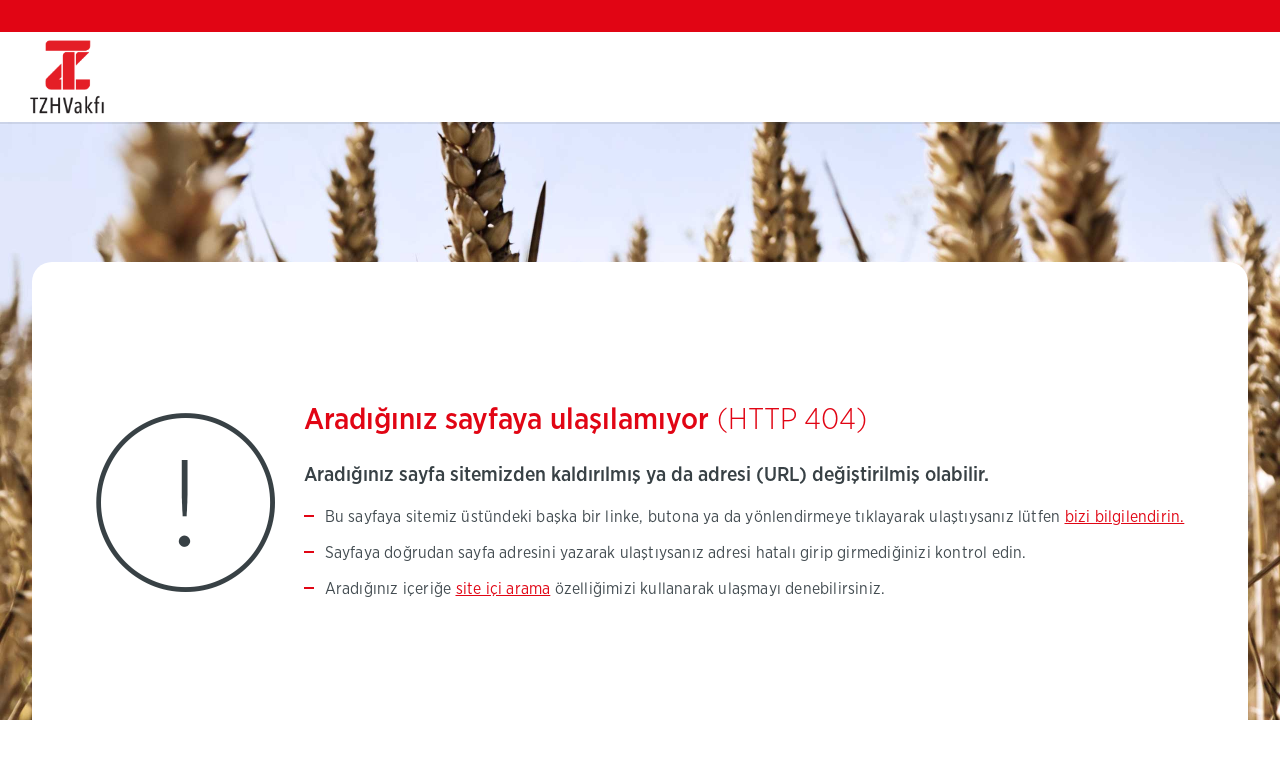

--- FILE ---
content_type: text/html; charset=utf-8
request_url: https://www.tzhvakfi.org/tr/yurtdisi-emeklilik-islemleri
body_size: 1854
content:
<!DOCTYPE html>
<html dir="ltr" lang="tr-TR" class="page-not-found">
<head>
    <title>TZHVakfı</title>
    <meta charset="utf-8" />
    <meta http-equiv="Content-type" content="text/html; charset=utf-8" />
    <meta name="viewport" content="width=device-width, initial-scale=1.0, maximum-scale=5, user-scalable=yes" />
    <meta http-equiv="X-UA-Compatible" content="IE=edge" />

    <link href="/favicon.ico" rel="shortcut icon" type="image/x-icon" />

    <link rel="stylesheet" href="/lib/ziraat-tmp/assets/css/main.css?v=_PyXvja2-3_J3Qo8WvndyEt5rud_tC-HU_fK1Z6uQ30" />
    <link rel="stylesheet" href="/dist/bundle.css?v=xWb0KEFspYYyCO0v4-J5jlIFhdg9w9CPqRl-HXq0a1s" />
</head>
<body class="ziraat_tzh sub-page">


    <div class="mobile-navigation noindex">
        <div class="mobile-header">
            <div class="row mobile-top">
                <div class="col-sm-7 col-xs-9">
                    <div class="fb-wrapper"></div>
                </div>
                <div class="col-sm-5 col-xs-3 text-right language">​​<a class="langUrl" href="#">ENGLISH</a></div>
            </div>
            <header>
                <img src="/lib/ziraat-tmp/assets/images/logo-tzh.png" alt="Ziraat Sigorta Logosu">
                <div class="mobile-nav-btn" data-state="false" data-target=".mobile-nav-btn"><span></span><span></span><span></span></div>
            </header>
        </div>

    </div>

    <header class="header" aria-label="Üst Bilgi ve Navigasyon">
        

        <div class="noindex">
            <nav class="top-navigation" role="navigation" aria-label="Üst Linkler">




            </nav>
        </div>

        <div class="header-box noindex">
            <div class="logo">
                <a href="/">
                    <img src="/lib/ziraat-tmp/assets/images/logo-tzh.png" alt="Ziraat Sigorta">
                </a>
            </div>

            <div class="clear"></div>
        </div>
    </header>

    <div class="body-bg " style="background-image:url('../lib/ziraat-tmp/assets/images/bg-image.jpg')"></div>

    <section class="global-container zb-w landing" role="main" aria-label="İçerik" style="padding-bottom: 0px;">
        <div class="sub-page-container">
            <div class="row">
                <div class="sub-page-content col-xs-12">
                    <div class="error-box">
                        <div class="icon-404"></div>
                        <div class="error-content">
                            <h2>Aradığınız sayfaya ulaşılamıyor <span>(HTTP 404)</span></h2>
                            <h3>Aradığınız sayfa sitemizden kaldırılmış ya da adresi (URL) değiştirilmiş olabilir.</h3>
                            <ul>
                                <li>Bu sayfaya sitemiz üstündeki başka bir linke, butona ya da yönlendirmeye tıklayarak ulaştıysanız lütfen <a href="/tr/bize-ulasin/iletisim-formu">bizi bilgilendirin.</a></li>
                                <li>Sayfaya doğrudan sayfa adresini yazarak ulaştıysanız adresi hatalı girip girmediğinizi kontrol edin.</li>
                                <li>Aradığınız içeriğe <a href="/tr/arama">site içi arama</a> özelliğimizi kullanarak ulaşmayı denebilirsiniz.</li>
                            </ul>
                        </div>
                    </div>
                </div>
            </div>
        </div>
    </section>

    <footer class="section fp-auto-height" id="footer" aria-label="Alt Bilgi">
        <div class="footer-container noindex">


            <div class="footer-bottom">
                <div class="footer-right">
                </div>
                 <span>&copy; 2026 -- TZHVakfı</span>
            </div>
        </div>
    </footer>
    <script src="/dist/bundle.js?v=X1pBJn-Fn8sN-IRfmiz7waxBr5vhqIxaUAuUOi9hTTE"></script>


</body>
</html>


--- FILE ---
content_type: text/css
request_url: https://www.tzhvakfi.org/lib/ziraat-tmp/assets/css/main.css?v=_PyXvja2-3_J3Qo8WvndyEt5rud_tC-HU_fK1Z6uQ30
body_size: 107700
content:
@charset "UTF-8";
.list-group li a, .header-right .navigation > ul > li .sub-navigation-container {
  -webkit-transition: all 250ms linear;
  transition: all 250ms linear;
}

.header-right .navigation > ul > li .sub-navigation-container {
  visibility: hidden;
  opacity: 0;
  z-index: -1;
  pointer-events: none;
}

.footer-container .footer-top .footer-links > ul > li.zfg-link #css_action_finance:checked + h2 + ul, .header-right .navigation > ul > li:hover .sub-navigation-container {
  visibility: visible;
  opacity: 1;
  pointer-events: visible;
}

.footer-container .footer-top .footer-links > ul > li.zfg-link #financegroup label {
  top: 0;
  right: 0;
  bottom: 0;
  left: 0;
}

html, body {
  height: 100%;
}

body {
  margin: 0;
}

article, aside, details, figcaption, figure, footer, header, hgroup, main, menu, nav, section, summary {
  display: block;
}

audio, canvas, progress, video {
  display: inline-block;
  vertical-align: baseline;
}

audio:not([controls]) {
  display: none;
  height: 0;
}

[hidden], template {
  display: none;
}

a {
  background-color: transparent;
}

a:active, a:hover {
  outline: 0;
}

abbr[title] {
  border-bottom: 1px dotted;
}

b, strong {
  font-weight: bold;
}

dfn {
  font-style: italic;
}

h1 {
  font-size: 2em;
  margin: 0.67em 0;
}

mark {
  background: #ff0;
  color: #000;
}

small {
  font-size: 80%;
}

sub {
  font-size: 75%;
  line-height: 0;
  position: relative;
  vertical-align: baseline;
}

sup {
  font-size: 75%;
  line-height: 0;
  position: relative;
  vertical-align: baseline;
  top: -0.5em;
}

sub {
  bottom: -0.25em;
}

img {
  border: 0;
}

svg:not(:root) {
  overflow: hidden;
}

figure {
  margin: 1em 40px;
}

hr {
  -webkit-box-sizing: content-box;
          box-sizing: content-box;
  height: 0;
}

pre {
  overflow: auto;
}

code, kbd, pre, samp {
  font-family: monospace, monospace;
  font-size: 1em;
}

button, input, optgroup, select, textarea {
  color: inherit;
  font: inherit;
  margin: 0;
}

button {
  overflow: visible;
  text-transform: none;
}

select {
  text-transform: none;
}

button, html input[type="button"] {
  cursor: pointer;
}

input[type="reset"], input[type="submit"] {
  cursor: pointer;
}

button[disabled], html input[disabled] {
  cursor: default;
}

button::-moz-focus-inner {
  border: 0;
  padding: 0;
}

input {
  line-height: normal;
}

input::-moz-focus-inner {
  border: 0;
  padding: 0;
}

input[type="checkbox"], input[type="radio"] {
  padding: 0;
}

input[type="number"]::-webkit-inner-spin-button, input[type="number"]::-webkit-outer-spin-button {
  height: auto;
}

input[type="search"] {
  -webkit-box-sizing: content-box;
          box-sizing: content-box;
}

fieldset {
  border: 1px solid silver;
  margin: 0 2px;
  padding: 0.35em 0.625em 0.75em;
}

legend {
  border: 0;
  padding: 0;
}

textarea {
  overflow: auto;
}

optgroup {
  font-weight: bold;
}

table {
  border-collapse: collapse;
  border-spacing: 0;
}

td, th {
  padding: 0;
}

* {
  -webkit-box-sizing: border-box;
          box-sizing: border-box;
}

*:before, *:after {
  -webkit-box-sizing: border-box;
          box-sizing: border-box;
}

.clearfix:before, .sub-page-title .breadcrumb a.dd-box:before, .sub-page-title .breadcrumb span.dd-box:before, .customer-communication:before, .clearfix:after, .sub-page-title .breadcrumb a.dd-box:after, .sub-page-title .breadcrumb span.dd-box:after, .customer-communication:after {
  content: " ";
  display: table;
}

.container:before, .container:after {
  content: " ";
  display: table;
}

.container-fluid:before, .container-fluid:after {
  content: " ";
  display: table;
}

.row:before, .row:after {
  content: " ";
  display: table;
}

.modal-header:before, .modal-header:after {
  content: " ";
  display: table;
}

.modal-footer:before, .modal-footer:after {
  content: " ";
  display: table;
}

.clearfix:after, .sub-page-title .breadcrumb a.dd-box:after, .sub-page-title .breadcrumb span.dd-box:after, .customer-communication:after, .container:after, .container-fluid:after, .row:after, .modal-header:after, .modal-footer:after {
  clear: both;
}

.center-block {
  display: block;
  margin-left: auto;
  margin-right: auto;
}

.pull-right {
  float: right !important;
}

.pull-left {
  float: left !important;
}

.hide {
  display: none !important;
}

.show {
  display: block !important;
}

.invisible {
  visibility: hidden;
}

.text-hide {
  font: 0/0 a;
  color: transparent;
  text-shadow: none;
  background-color: transparent;
  border: 0;
}

.hidden {
  display: none !important;
}

.affix {
  position: fixed;
}

.radio-box {
  position: relative;
}

.radio-box label:before {
  content: "";
  position: absolute;
  display: block;
  top: 0;
  right: 0;
  bottom: 0;
  left: 0;
  cursor: pointer;
  z-index: 4;
}

.gmap {
  background-color: #f1f1f1;
  position: relative;
}

.gmap:before {
  content: attr(data-loading-text);
  display: -webkit-box;
  display: -ms-flexbox;
  display: flex;
  position: absolute;
  left: 0;
  top: 0;
  bottom: 0;
  right: 0;
  -webkit-box-align: center;
      -ms-flex-align: center;
          align-items: center;
  -webkit-box-pack: center;
      -ms-flex-pack: center;
          justify-content: center;
}

input[type='checkbox'][id^="css_action"], [id*=" css_action"] {
  display: none;
}

.form-heading {
  padding: 0 5px 20px 5px;
  font-size: 1.1em;
}

.box-inner-wrapper {
  padding: 0 30px 30px 30px;
}

.list-group.with-icon i {
  position: absolute;
  color: #e10514;
  top: 50%;
  margin-top: -8px;
  right: 0px;
}

.list-group li {
  position: relative;
  border-top: 1px solid #c1c1c1;
}

.list-group li:first-child {
  border: none;
}

.list-group li a {
  color: #000;
  font-size: 1.6rem;
  line-height: normal;
  display: block;
  padding: 11.5px 0;
  text-decoration: none;
  position: relative;
  padding-right: 25px;
}

.list-group li:hover a {
  color: #e10514;
}

.fadeInDown {
  -webkit-animation-name: fadeInDown;
          animation-name: fadeInDown;
}

@-webkit-keyframes fadeInDown {
  0% {
    opacity: 0;
    -webkit-transform: translate3d(0, -100%, 0);
            transform: translate3d(0, -100%, 0);
  }
  100% {
    opacity: 1;
    -webkit-transform: none;
            transform: none;
  }
}

@keyframes fadeInDown {
  0% {
    opacity: 0;
    -webkit-transform: translate3d(0, -100%, 0);
            transform: translate3d(0, -100%, 0);
  }
  100% {
    opacity: 1;
    -webkit-transform: none;
            transform: none;
  }
}

.fadeInDownBig {
  -webkit-animation-name: fadeInDownBig;
          animation-name: fadeInDownBig;
}

@-webkit-keyframes fadeInDownBig {
  0% {
    opacity: 0;
    -webkit-transform: translate3d(0, -2000px, 0);
            transform: translate3d(0, -2000px, 0);
  }
  100% {
    opacity: 1;
    -webkit-transform: none;
            transform: none;
  }
}

@keyframes fadeInDownBig {
  0% {
    opacity: 0;
    -webkit-transform: translate3d(0, -2000px, 0);
            transform: translate3d(0, -2000px, 0);
  }
  100% {
    opacity: 1;
    -webkit-transform: none;
            transform: none;
  }
}

.fadeInLeft {
  -webkit-animation-name: fadeInLeft;
          animation-name: fadeInLeft;
}

@-webkit-keyframes fadeInLeft {
  0% {
    opacity: 0;
    -webkit-transform: translate3d(-100%, 0, 0);
            transform: translate3d(-100%, 0, 0);
  }
  100% {
    opacity: 1;
    -webkit-transform: none;
            transform: none;
  }
}

@keyframes fadeInLeft {
  0% {
    opacity: 0;
    -webkit-transform: translate3d(-100%, 0, 0);
            transform: translate3d(-100%, 0, 0);
  }
  100% {
    opacity: 1;
    -webkit-transform: none;
            transform: none;
  }
}

.fadeInLeftBig {
  -webkit-animation-name: fadeInLeftBig;
          animation-name: fadeInLeftBig;
}

@-webkit-keyframes fadeInLeftBig {
  0% {
    opacity: 0;
    -webkit-transform: translate3d(-2000px, 0, 0);
            transform: translate3d(-2000px, 0, 0);
  }
  100% {
    opacity: 1;
    -webkit-transform: none;
            transform: none;
  }
}

@keyframes fadeInLeftBig {
  0% {
    opacity: 0;
    -webkit-transform: translate3d(-2000px, 0, 0);
            transform: translate3d(-2000px, 0, 0);
  }
  100% {
    opacity: 1;
    -webkit-transform: none;
            transform: none;
  }
}

.fadeInRight {
  -webkit-animation-name: fadeInRight;
          animation-name: fadeInRight;
}

@-webkit-keyframes fadeInRight {
  0% {
    opacity: 0;
    -webkit-transform: translate3d(100%, 0, 0);
            transform: translate3d(100%, 0, 0);
  }
  100% {
    opacity: 1;
    -webkit-transform: none;
            transform: none;
  }
}

@keyframes fadeInRight {
  0% {
    opacity: 0;
    -webkit-transform: translate3d(100%, 0, 0);
            transform: translate3d(100%, 0, 0);
  }
  100% {
    opacity: 1;
    -webkit-transform: none;
            transform: none;
  }
}

.fadeInRightBig {
  -webkit-animation-name: fadeInRightBig;
          animation-name: fadeInRightBig;
}

@-webkit-keyframes fadeInRightBig {
  0% {
    opacity: 0;
    -webkit-transform: translate3d(2000px, 0, 0);
            transform: translate3d(2000px, 0, 0);
  }
  100% {
    opacity: 1;
    -webkit-transform: none;
            transform: none;
  }
}

@keyframes fadeInRightBig {
  0% {
    opacity: 0;
    -webkit-transform: translate3d(2000px, 0, 0);
            transform: translate3d(2000px, 0, 0);
  }
  100% {
    opacity: 1;
    -webkit-transform: none;
            transform: none;
  }
}

.fadeInUp {
  -webkit-animation-name: fadeInUp;
          animation-name: fadeInUp;
}

@-webkit-keyframes fadeInUp {
  0% {
    opacity: 0;
    -webkit-transform: translate3d(0, 100%, 0);
            transform: translate3d(0, 100%, 0);
  }
  100% {
    opacity: 1;
    -webkit-transform: none;
            transform: none;
  }
}

@keyframes fadeInUp {
  0% {
    opacity: 0;
    -webkit-transform: translate3d(0, 100%, 0);
            transform: translate3d(0, 100%, 0);
  }
  100% {
    opacity: 1;
    -webkit-transform: none;
            transform: none;
  }
}

.fadeInUpBig {
  -webkit-animation-name: fadeInUpBig;
          animation-name: fadeInUpBig;
}

@-webkit-keyframes fadeInUpBig {
  0% {
    opacity: 0;
    -webkit-transform: translate3d(0, 2000px, 0);
            transform: translate3d(0, 2000px, 0);
  }
  100% {
    opacity: 1;
    -webkit-transform: none;
            transform: none;
  }
}

@keyframes fadeInUpBig {
  0% {
    opacity: 0;
    -webkit-transform: translate3d(0, 2000px, 0);
            transform: translate3d(0, 2000px, 0);
  }
  100% {
    opacity: 1;
    -webkit-transform: none;
            transform: none;
  }
}

.fadeOut {
  -webkit-animation-name: fadeOut;
          animation-name: fadeOut;
}

@-webkit-keyframes fadeOut {
  0% {
    opacity: 1;
  }
  100% {
    opacity: 0;
  }
}

@keyframes fadeOut {
  0% {
    opacity: 1;
  }
  100% {
    opacity: 0;
  }
}

.fadeOutDown {
  -webkit-animation-name: fadeOutDown;
          animation-name: fadeOutDown;
}

@-webkit-keyframes fadeOutDown {
  0% {
    opacity: 1;
  }
  100% {
    opacity: 0;
    -webkit-transform: translate3d(0, 100%, 0);
            transform: translate3d(0, 100%, 0);
  }
}

@keyframes fadeOutDown {
  0% {
    opacity: 1;
  }
  100% {
    opacity: 0;
    -webkit-transform: translate3d(0, 100%, 0);
            transform: translate3d(0, 100%, 0);
  }
}

.fadeOutDownBig {
  -webkit-animation-name: fadeOutDownBig;
          animation-name: fadeOutDownBig;
}

@-webkit-keyframes fadeOutDownBig {
  0% {
    opacity: 1;
  }
  100% {
    opacity: 0;
    -webkit-transform: translate3d(0, 2000px, 0);
            transform: translate3d(0, 2000px, 0);
  }
}

@keyframes fadeOutDownBig {
  0% {
    opacity: 1;
  }
  100% {
    opacity: 0;
    -webkit-transform: translate3d(0, 2000px, 0);
            transform: translate3d(0, 2000px, 0);
  }
}

.fadeOutLeft {
  -webkit-animation-name: fadeOutLeft;
          animation-name: fadeOutLeft;
}

@-webkit-keyframes fadeOutLeft {
  0% {
    opacity: 1;
  }
  100% {
    opacity: 0;
    -webkit-transform: translate3d(-100%, 0, 0);
            transform: translate3d(-100%, 0, 0);
  }
}

@keyframes fadeOutLeft {
  0% {
    opacity: 1;
  }
  100% {
    opacity: 0;
    -webkit-transform: translate3d(-100%, 0, 0);
            transform: translate3d(-100%, 0, 0);
  }
}

.fadeOutLeftBig {
  -webkit-animation-name: fadeOutLeftBig;
          animation-name: fadeOutLeftBig;
}

@-webkit-keyframes fadeOutLeftBig {
  0% {
    opacity: 1;
  }
  100% {
    opacity: 0;
    -webkit-transform: translate3d(-2000px, 0, 0);
            transform: translate3d(-2000px, 0, 0);
  }
}

@keyframes fadeOutLeftBig {
  0% {
    opacity: 1;
  }
  100% {
    opacity: 0;
    -webkit-transform: translate3d(-2000px, 0, 0);
            transform: translate3d(-2000px, 0, 0);
  }
}

.fadeOutRight {
  -webkit-animation-name: fadeOutRight;
          animation-name: fadeOutRight;
}

@-webkit-keyframes fadeOutRight {
  0% {
    opacity: 1;
  }
  100% {
    opacity: 0;
    -webkit-transform: translate3d(100%, 0, 0);
            transform: translate3d(100%, 0, 0);
  }
}

@keyframes fadeOutRight {
  0% {
    opacity: 1;
  }
  100% {
    opacity: 0;
    -webkit-transform: translate3d(100%, 0, 0);
            transform: translate3d(100%, 0, 0);
  }
}

.fadeOutRightBig {
  -webkit-animation-name: fadeOutRightBig;
          animation-name: fadeOutRightBig;
}

@-webkit-keyframes fadeOutRightBig {
  0% {
    opacity: 1;
  }
  100% {
    opacity: 0;
    -webkit-transform: translate3d(2000px, 0, 0);
            transform: translate3d(2000px, 0, 0);
  }
}

@keyframes fadeOutRightBig {
  0% {
    opacity: 1;
  }
  100% {
    opacity: 0;
    -webkit-transform: translate3d(2000px, 0, 0);
            transform: translate3d(2000px, 0, 0);
  }
}

.fadeOutUp {
  -webkit-animation-name: fadeOutUp;
          animation-name: fadeOutUp;
}

@-webkit-keyframes fadeOutUp {
  0% {
    opacity: 1;
  }
  100% {
    opacity: 0;
    -webkit-transform: translate3d(0, -100%, 0);
            transform: translate3d(0, -100%, 0);
  }
}

@keyframes fadeOutUp {
  0% {
    opacity: 1;
  }
  100% {
    opacity: 0;
    -webkit-transform: translate3d(0, -100%, 0);
            transform: translate3d(0, -100%, 0);
  }
}

.fadeOutUpBig {
  -webkit-animation-name: fadeOutUpBig;
          animation-name: fadeOutUpBig;
}

@-webkit-keyframes fadeOutUpBig {
  0% {
    opacity: 1;
  }
  100% {
    opacity: 0;
    -webkit-transform: translate3d(0, -2000px, 0);
            transform: translate3d(0, -2000px, 0);
  }
}

@keyframes fadeOutUpBig {
  0% {
    opacity: 1;
  }
  100% {
    opacity: 0;
    -webkit-transform: translate3d(0, -2000px, 0);
            transform: translate3d(0, -2000px, 0);
  }
}

.animated.flip {
  -webkit-backface-visibility: visible;
          backface-visibility: visible;
  -webkit-animation-name: flip;
          animation-name: flip;
}

@-webkit-keyframes flip {
  0% {
    -webkit-transform: perspective(400px) rotate3d(0, 1, 0, -360deg);
            transform: perspective(400px) rotate3d(0, 1, 0, -360deg);
    -webkit-animation-timing-function: ease-out;
            animation-timing-function: ease-out;
  }
  40% {
    -webkit-transform: perspective(400px) translate3d(0, 0, 150px) rotate3d(0, 1, 0, -190deg);
            transform: perspective(400px) translate3d(0, 0, 150px) rotate3d(0, 1, 0, -190deg);
    -webkit-animation-timing-function: ease-out;
            animation-timing-function: ease-out;
  }
  50% {
    -webkit-transform: perspective(400px) translate3d(0, 0, 150px) rotate3d(0, 1, 0, -170deg);
            transform: perspective(400px) translate3d(0, 0, 150px) rotate3d(0, 1, 0, -170deg);
    -webkit-animation-timing-function: ease-in;
            animation-timing-function: ease-in;
  }
  80% {
    -webkit-transform: perspective(400px) scale3d(0.95, 0.95, 0.95);
            transform: perspective(400px) scale3d(0.95, 0.95, 0.95);
    -webkit-animation-timing-function: ease-in;
            animation-timing-function: ease-in;
  }
  100% {
    -webkit-transform: perspective(400px);
            transform: perspective(400px);
    -webkit-animation-timing-function: ease-in;
            animation-timing-function: ease-in;
  }
}

@keyframes flip {
  0% {
    -webkit-transform: perspective(400px) rotate3d(0, 1, 0, -360deg);
            transform: perspective(400px) rotate3d(0, 1, 0, -360deg);
    -webkit-animation-timing-function: ease-out;
            animation-timing-function: ease-out;
  }
  40% {
    -webkit-transform: perspective(400px) translate3d(0, 0, 150px) rotate3d(0, 1, 0, -190deg);
            transform: perspective(400px) translate3d(0, 0, 150px) rotate3d(0, 1, 0, -190deg);
    -webkit-animation-timing-function: ease-out;
            animation-timing-function: ease-out;
  }
  50% {
    -webkit-transform: perspective(400px) translate3d(0, 0, 150px) rotate3d(0, 1, 0, -170deg);
            transform: perspective(400px) translate3d(0, 0, 150px) rotate3d(0, 1, 0, -170deg);
    -webkit-animation-timing-function: ease-in;
            animation-timing-function: ease-in;
  }
  80% {
    -webkit-transform: perspective(400px) scale3d(0.95, 0.95, 0.95);
            transform: perspective(400px) scale3d(0.95, 0.95, 0.95);
    -webkit-animation-timing-function: ease-in;
            animation-timing-function: ease-in;
  }
  100% {
    -webkit-transform: perspective(400px);
            transform: perspective(400px);
    -webkit-animation-timing-function: ease-in;
            animation-timing-function: ease-in;
  }
}

.ball {
  position: relative;
  display: block;
  width: 5px;
  height: 5px;
  border-radius: 50%;
  background: #888;
  z-index: 2;
  margin-top: 4px;
  -webkit-animation: ball 0.45s cubic-bezier(0, 0, 0.15, 1) alternate infinite;
          animation: ball 0.45s cubic-bezier(0, 0, 0.15, 1) alternate infinite;
}

@-webkit-keyframes ball {
  from {
    -webkit-transform: translateY(0) scaleY(0.8);
            transform: translateY(0) scaleY(0.8);
  }
  to {
    -webkit-transform: translateY(-10px);
            transform: translateY(-10px);
  }
}

@keyframes ball {
  from {
    -webkit-transform: translateY(0) scaleY(0.8);
            transform: translateY(0) scaleY(0.8);
  }
  to {
    -webkit-transform: translateY(-10px);
            transform: translateY(-10px);
  }
}

.bounce {
  -webkit-animation-name: bounce;
          animation-name: bounce;
  -webkit-transform-origin: center bottom;
          transform-origin: center bottom;
}

@-webkit-keyframes bounce {
  0%,
  100%,
  20%,
  53%,
  80% {
    -webkit-transition-timing-function: cubic-bezier(0.215, 0.61, 0.355, 1);
            transition-timing-function: cubic-bezier(0.215, 0.61, 0.355, 1);
    -webkit-transform: translate3d(0, 0, 0);
            transform: translate3d(0, 0, 0);
  }
  40%,
  43% {
    -webkit-transition-timing-function: cubic-bezier(0.755, 0.05, 0.855, 0.06);
            transition-timing-function: cubic-bezier(0.755, 0.05, 0.855, 0.06);
    -webkit-transform: translate3d(0, -30px, 0);
            transform: translate3d(0, -30px, 0);
  }
  70% {
    -webkit-transition-timing-function: cubic-bezier(0.755, 0.05, 0.855, 0.06);
            transition-timing-function: cubic-bezier(0.755, 0.05, 0.855, 0.06);
    -webkit-transform: translate3d(0, -15px, 0);
            transform: translate3d(0, -15px, 0);
  }
  90% {
    -webkit-transform: translate3d(0, -4px, 0);
            transform: translate3d(0, -4px, 0);
  }
}

@keyframes bounce {
  0%,
  100%,
  20%,
  53%,
  80% {
    -webkit-transition-timing-function: cubic-bezier(0.215, 0.61, 0.355, 1);
            transition-timing-function: cubic-bezier(0.215, 0.61, 0.355, 1);
    -webkit-transform: translate3d(0, 0, 0);
            transform: translate3d(0, 0, 0);
  }
  40%,
  43% {
    -webkit-transition-timing-function: cubic-bezier(0.755, 0.05, 0.855, 0.06);
            transition-timing-function: cubic-bezier(0.755, 0.05, 0.855, 0.06);
    -webkit-transform: translate3d(0, -30px, 0);
            transform: translate3d(0, -30px, 0);
  }
  70% {
    -webkit-transition-timing-function: cubic-bezier(0.755, 0.05, 0.855, 0.06);
            transition-timing-function: cubic-bezier(0.755, 0.05, 0.855, 0.06);
    -webkit-transform: translate3d(0, -15px, 0);
            transform: translate3d(0, -15px, 0);
  }
  90% {
    -webkit-transform: translate3d(0, -4px, 0);
            transform: translate3d(0, -4px, 0);
  }
}

.bounceIn {
  -webkit-animation-name: bounceIn;
          animation-name: bounceIn;
  -webkit-animation-duration: 0.75s;
          animation-duration: 0.75s;
}

@-webkit-keyframes bounceIn {
  0%,
  100%,
  20%,
  40%,
  60%,
  80% {
    -webkit-transition-timing-function: cubic-bezier(0.215, 0.61, 0.355, 1);
            transition-timing-function: cubic-bezier(0.215, 0.61, 0.355, 1);
  }
  0% {
    opacity: 0;
    -webkit-transform: scale3d(0.3, 0.3, 0.3);
            transform: scale3d(0.3, 0.3, 0.3);
  }
  20% {
    -webkit-transform: scale3d(1.1, 1.1, 1.1);
            transform: scale3d(1.1, 1.1, 1.1);
  }
  40% {
    -webkit-transform: scale3d(0.9, 0.9, 0.9);
            transform: scale3d(0.9, 0.9, 0.9);
  }
  60% {
    opacity: 1;
    -webkit-transform: scale3d(1.03, 1.03, 1.03);
            transform: scale3d(1.03, 1.03, 1.03);
  }
  80% {
    -webkit-transform: scale3d(0.97, 0.97, 0.97);
            transform: scale3d(0.97, 0.97, 0.97);
  }
  100% {
    opacity: 1;
    -webkit-transform: scale3d(1, 1, 1);
            transform: scale3d(1, 1, 1);
  }
}

@keyframes bounceIn {
  0%,
  100%,
  20%,
  40%,
  60%,
  80% {
    -webkit-transition-timing-function: cubic-bezier(0.215, 0.61, 0.355, 1);
            transition-timing-function: cubic-bezier(0.215, 0.61, 0.355, 1);
  }
  0% {
    opacity: 0;
    -webkit-transform: scale3d(0.3, 0.3, 0.3);
            transform: scale3d(0.3, 0.3, 0.3);
  }
  20% {
    -webkit-transform: scale3d(1.1, 1.1, 1.1);
            transform: scale3d(1.1, 1.1, 1.1);
  }
  40% {
    -webkit-transform: scale3d(0.9, 0.9, 0.9);
            transform: scale3d(0.9, 0.9, 0.9);
  }
  60% {
    opacity: 1;
    -webkit-transform: scale3d(1.03, 1.03, 1.03);
            transform: scale3d(1.03, 1.03, 1.03);
  }
  80% {
    -webkit-transform: scale3d(0.97, 0.97, 0.97);
            transform: scale3d(0.97, 0.97, 0.97);
  }
  100% {
    opacity: 1;
    -webkit-transform: scale3d(1, 1, 1);
            transform: scale3d(1, 1, 1);
  }
}

.bounceInDown {
  -webkit-animation-name: bounceInDown;
          animation-name: bounceInDown;
}

@-webkit-keyframes bounceInDown {
  0%,
  100%,
  60%,
  75%,
  90% {
    -webkit-transition-timing-function: cubic-bezier(0.215, 0.61, 0.355, 1);
            transition-timing-function: cubic-bezier(0.215, 0.61, 0.355, 1);
  }
  0% {
    opacity: 0;
    -webkit-transform: translate3d(0, -3000px, 0);
            transform: translate3d(0, -3000px, 0);
  }
  60% {
    opacity: 1;
    -webkit-transform: translate3d(0, 25px, 0);
            transform: translate3d(0, 25px, 0);
  }
  75% {
    -webkit-transform: translate3d(0, -10px, 0);
            transform: translate3d(0, -10px, 0);
  }
  90% {
    -webkit-transform: translate3d(0, 5px, 0);
            transform: translate3d(0, 5px, 0);
  }
  100% {
    -webkit-transform: none;
            transform: none;
  }
}

@keyframes bounceInDown {
  0%,
  100%,
  60%,
  75%,
  90% {
    -webkit-transition-timing-function: cubic-bezier(0.215, 0.61, 0.355, 1);
            transition-timing-function: cubic-bezier(0.215, 0.61, 0.355, 1);
  }
  0% {
    opacity: 0;
    -webkit-transform: translate3d(0, -3000px, 0);
            transform: translate3d(0, -3000px, 0);
  }
  60% {
    opacity: 1;
    -webkit-transform: translate3d(0, 25px, 0);
            transform: translate3d(0, 25px, 0);
  }
  75% {
    -webkit-transform: translate3d(0, -10px, 0);
            transform: translate3d(0, -10px, 0);
  }
  90% {
    -webkit-transform: translate3d(0, 5px, 0);
            transform: translate3d(0, 5px, 0);
  }
  100% {
    -webkit-transform: none;
            transform: none;
  }
}

.bounceInLeft {
  -webkit-animation-name: bounceInLeft;
          animation-name: bounceInLeft;
}

@-webkit-keyframes bounceInLeft {
  0%,
  100%,
  60%,
  75%,
  90% {
    -webkit-transition-timing-function: cubic-bezier(0.215, 0.61, 0.355, 1);
            transition-timing-function: cubic-bezier(0.215, 0.61, 0.355, 1);
  }
  0% {
    opacity: 0;
    -webkit-transform: translate3d(-3000px, 0, 0);
            transform: translate3d(-3000px, 0, 0);
  }
  60% {
    opacity: 1;
    -webkit-transform: translate3d(25px, 0, 0);
            transform: translate3d(25px, 0, 0);
  }
  75% {
    -webkit-transform: translate3d(-10px, 0, 0);
            transform: translate3d(-10px, 0, 0);
  }
  90% {
    -webkit-transform: translate3d(5px, 0, 0);
            transform: translate3d(5px, 0, 0);
  }
  100% {
    -webkit-transform: none;
            transform: none;
  }
}

@keyframes bounceInLeft {
  0%,
  100%,
  60%,
  75%,
  90% {
    -webkit-transition-timing-function: cubic-bezier(0.215, 0.61, 0.355, 1);
            transition-timing-function: cubic-bezier(0.215, 0.61, 0.355, 1);
  }
  0% {
    opacity: 0;
    -webkit-transform: translate3d(-3000px, 0, 0);
            transform: translate3d(-3000px, 0, 0);
  }
  60% {
    opacity: 1;
    -webkit-transform: translate3d(25px, 0, 0);
            transform: translate3d(25px, 0, 0);
  }
  75% {
    -webkit-transform: translate3d(-10px, 0, 0);
            transform: translate3d(-10px, 0, 0);
  }
  90% {
    -webkit-transform: translate3d(5px, 0, 0);
            transform: translate3d(5px, 0, 0);
  }
  100% {
    -webkit-transform: none;
            transform: none;
  }
}

.bounceInRight {
  -webkit-animation-name: bounceInRight;
          animation-name: bounceInRight;
}

@-webkit-keyframes bounceInRight {
  0%,
  100%,
  60%,
  75%,
  90% {
    -webkit-transition-timing-function: cubic-bezier(0.215, 0.61, 0.355, 1);
            transition-timing-function: cubic-bezier(0.215, 0.61, 0.355, 1);
  }
  0% {
    opacity: 0;
    -webkit-transform: translate3d(3000px, 0, 0);
            transform: translate3d(3000px, 0, 0);
  }
  60% {
    opacity: 1;
    -webkit-transform: translate3d(-25px, 0, 0);
            transform: translate3d(-25px, 0, 0);
  }
  75% {
    -webkit-transform: translate3d(10px, 0, 0);
            transform: translate3d(10px, 0, 0);
  }
  90% {
    -webkit-transform: translate3d(-5px, 0, 0);
            transform: translate3d(-5px, 0, 0);
  }
  100% {
    -webkit-transform: none;
            transform: none;
  }
}

@keyframes bounceInRight {
  0%,
  100%,
  60%,
  75%,
  90% {
    -webkit-transition-timing-function: cubic-bezier(0.215, 0.61, 0.355, 1);
            transition-timing-function: cubic-bezier(0.215, 0.61, 0.355, 1);
  }
  0% {
    opacity: 0;
    -webkit-transform: translate3d(3000px, 0, 0);
            transform: translate3d(3000px, 0, 0);
  }
  60% {
    opacity: 1;
    -webkit-transform: translate3d(-25px, 0, 0);
            transform: translate3d(-25px, 0, 0);
  }
  75% {
    -webkit-transform: translate3d(10px, 0, 0);
            transform: translate3d(10px, 0, 0);
  }
  90% {
    -webkit-transform: translate3d(-5px, 0, 0);
            transform: translate3d(-5px, 0, 0);
  }
  100% {
    -webkit-transform: none;
            transform: none;
  }
}

.bounceInUp {
  -webkit-animation-name: bounceInUp;
          animation-name: bounceInUp;
}

@-webkit-keyframes bounceInUp {
  0%,
  100%,
  60%,
  75%,
  90% {
    -webkit-transition-timing-function: cubic-bezier(0.215, 0.61, 0.355, 1);
            transition-timing-function: cubic-bezier(0.215, 0.61, 0.355, 1);
  }
  0% {
    opacity: 0;
    -webkit-transform: translate3d(0, 3000px, 0);
            transform: translate3d(0, 3000px, 0);
  }
  60% {
    opacity: 1;
    -webkit-transform: translate3d(0, -20px, 0);
            transform: translate3d(0, -20px, 0);
  }
  75% {
    -webkit-transform: translate3d(0, 10px, 0);
            transform: translate3d(0, 10px, 0);
  }
  90% {
    -webkit-transform: translate3d(0, -5px, 0);
            transform: translate3d(0, -5px, 0);
  }
  100% {
    -webkit-transform: translate3d(0, 0, 0);
            transform: translate3d(0, 0, 0);
  }
}

@keyframes bounceInUp {
  0%,
  100%,
  60%,
  75%,
  90% {
    -webkit-transition-timing-function: cubic-bezier(0.215, 0.61, 0.355, 1);
            transition-timing-function: cubic-bezier(0.215, 0.61, 0.355, 1);
  }
  0% {
    opacity: 0;
    -webkit-transform: translate3d(0, 3000px, 0);
            transform: translate3d(0, 3000px, 0);
  }
  60% {
    opacity: 1;
    -webkit-transform: translate3d(0, -20px, 0);
            transform: translate3d(0, -20px, 0);
  }
  75% {
    -webkit-transform: translate3d(0, 10px, 0);
            transform: translate3d(0, 10px, 0);
  }
  90% {
    -webkit-transform: translate3d(0, -5px, 0);
            transform: translate3d(0, -5px, 0);
  }
  100% {
    -webkit-transform: translate3d(0, 0, 0);
            transform: translate3d(0, 0, 0);
  }
}

.bounceOut {
  -webkit-animation-name: bounceOut;
          animation-name: bounceOut;
  -webkit-animation-duration: 0.75s;
          animation-duration: 0.75s;
}

@-webkit-keyframes bounceOut {
  20% {
    -webkit-transform: scale3d(0.9, 0.9, 0.9);
            transform: scale3d(0.9, 0.9, 0.9);
  }
  50%,
  55% {
    opacity: 1;
    -webkit-transform: scale3d(1.1, 1.1, 1.1);
            transform: scale3d(1.1, 1.1, 1.1);
  }
  100% {
    opacity: 0;
    -webkit-transform: scale3d(0.3, 0.3, 0.3);
            transform: scale3d(0.3, 0.3, 0.3);
  }
}

@keyframes bounceOut {
  20% {
    -webkit-transform: scale3d(0.9, 0.9, 0.9);
            transform: scale3d(0.9, 0.9, 0.9);
  }
  50%,
  55% {
    opacity: 1;
    -webkit-transform: scale3d(1.1, 1.1, 1.1);
            transform: scale3d(1.1, 1.1, 1.1);
  }
  100% {
    opacity: 0;
    -webkit-transform: scale3d(0.3, 0.3, 0.3);
            transform: scale3d(0.3, 0.3, 0.3);
  }
}

.bounceOutDown {
  -webkit-animation-name: bounceOutDown;
          animation-name: bounceOutDown;
}

@-webkit-keyframes bounceOutDown {
  20% {
    -webkit-transform: translate3d(0, 10px, 0);
            transform: translate3d(0, 10px, 0);
  }
  40%,
  45% {
    opacity: 1;
    -webkit-transform: translate3d(0, -20px, 0);
            transform: translate3d(0, -20px, 0);
  }
  100% {
    opacity: 0;
    -webkit-transform: translate3d(0, 2000px, 0);
            transform: translate3d(0, 2000px, 0);
  }
}

@keyframes bounceOutDown {
  20% {
    -webkit-transform: translate3d(0, 10px, 0);
            transform: translate3d(0, 10px, 0);
  }
  40%,
  45% {
    opacity: 1;
    -webkit-transform: translate3d(0, -20px, 0);
            transform: translate3d(0, -20px, 0);
  }
  100% {
    opacity: 0;
    -webkit-transform: translate3d(0, 2000px, 0);
            transform: translate3d(0, 2000px, 0);
  }
}

.bounceOutLeft {
  -webkit-animation-name: bounceOutLeft;
          animation-name: bounceOutLeft;
}

@-webkit-keyframes bounceOutLeft {
  20% {
    opacity: 1;
    -webkit-transform: translate3d(20px, 0, 0);
            transform: translate3d(20px, 0, 0);
  }
  100% {
    opacity: 0;
    -webkit-transform: translate3d(-2000px, 0, 0);
            transform: translate3d(-2000px, 0, 0);
  }
}

@keyframes bounceOutLeft {
  20% {
    opacity: 1;
    -webkit-transform: translate3d(20px, 0, 0);
            transform: translate3d(20px, 0, 0);
  }
  100% {
    opacity: 0;
    -webkit-transform: translate3d(-2000px, 0, 0);
            transform: translate3d(-2000px, 0, 0);
  }
}

.bounceOutRight {
  -webkit-animation-name: bounceOutRight;
          animation-name: bounceOutRight;
}

@-webkit-keyframes bounceOutRight {
  20% {
    opacity: 1;
    -webkit-transform: translate3d(-20px, 0, 0);
            transform: translate3d(-20px, 0, 0);
  }
  100% {
    opacity: 0;
    -webkit-transform: translate3d(2000px, 0, 0);
            transform: translate3d(2000px, 0, 0);
  }
}

@keyframes bounceOutRight {
  20% {
    opacity: 1;
    -webkit-transform: translate3d(-20px, 0, 0);
            transform: translate3d(-20px, 0, 0);
  }
  100% {
    opacity: 0;
    -webkit-transform: translate3d(2000px, 0, 0);
            transform: translate3d(2000px, 0, 0);
  }
}

.bounceOutUp {
  -webkit-animation-name: bounceOutUp;
          animation-name: bounceOutUp;
}

@-webkit-keyframes bounceOutUp {
  20% {
    -webkit-transform: translate3d(0, -10px, 0);
            transform: translate3d(0, -10px, 0);
  }
  40%,
  45% {
    opacity: 1;
    -webkit-transform: translate3d(0, 20px, 0);
            transform: translate3d(0, 20px, 0);
  }
  100% {
    opacity: 0;
    -webkit-transform: translate3d(0, -2000px, 0);
            transform: translate3d(0, -2000px, 0);
  }
}

@keyframes bounceOutUp {
  20% {
    -webkit-transform: translate3d(0, -10px, 0);
            transform: translate3d(0, -10px, 0);
  }
  40%,
  45% {
    opacity: 1;
    -webkit-transform: translate3d(0, 20px, 0);
            transform: translate3d(0, 20px, 0);
  }
  100% {
    opacity: 0;
    -webkit-transform: translate3d(0, -2000px, 0);
            transform: translate3d(0, -2000px, 0);
  }
}

.elipsis {
  -webkit-animation-name: elipsis;
          animation-name: elipsis;
}

@-webkit-keyframes ellipsis {
  to {
    width: 22px;
  }
}

@keyframes ellipsis {
  to {
    width: 22px;
  }
}

.flash {
  -webkit-animation-name: flash;
          animation-name: flash;
}

@-webkit-keyframes flash {
  0%,
  100%,
  50% {
    opacity: 1;
  }
  25%,
  75% {
    opacity: 0;
  }
}

@keyframes flash {
  0%,
  100%,
  50% {
    opacity: 1;
  }
  25%,
  75% {
    opacity: 0;
  }
}

.flipInX {
  -webkit-backface-visibility: visible !important;
          backface-visibility: visible !important;
  -webkit-animation-name: flipInX;
          animation-name: flipInX;
}

@-webkit-keyframes flipInX {
  0% {
    -webkit-transform: perspective(400px) rotate3d(1, 0, 0, 90deg);
            transform: perspective(400px) rotate3d(1, 0, 0, 90deg);
    -webkit-transition-timing-function: ease-in;
            transition-timing-function: ease-in;
    opacity: 0;
  }
  40% {
    -webkit-transform: perspective(400px) rotate3d(1, 0, 0, -20deg);
            transform: perspective(400px) rotate3d(1, 0, 0, -20deg);
    -webkit-transition-timing-function: ease-in;
            transition-timing-function: ease-in;
  }
  60% {
    -webkit-transform: perspective(400px) rotate3d(1, 0, 0, 10deg);
            transform: perspective(400px) rotate3d(1, 0, 0, 10deg);
    opacity: 1;
  }
  80% {
    -webkit-transform: perspective(400px) rotate3d(1, 0, 0, -5deg);
            transform: perspective(400px) rotate3d(1, 0, 0, -5deg);
  }
  100% {
    -webkit-transform: perspective(400px);
            transform: perspective(400px);
  }
}

@keyframes flipInX {
  0% {
    -webkit-transform: perspective(400px) rotate3d(1, 0, 0, 90deg);
            transform: perspective(400px) rotate3d(1, 0, 0, 90deg);
    -webkit-transition-timing-function: ease-in;
            transition-timing-function: ease-in;
    opacity: 0;
  }
  40% {
    -webkit-transform: perspective(400px) rotate3d(1, 0, 0, -20deg);
            transform: perspective(400px) rotate3d(1, 0, 0, -20deg);
    -webkit-transition-timing-function: ease-in;
            transition-timing-function: ease-in;
  }
  60% {
    -webkit-transform: perspective(400px) rotate3d(1, 0, 0, 10deg);
            transform: perspective(400px) rotate3d(1, 0, 0, 10deg);
    opacity: 1;
  }
  80% {
    -webkit-transform: perspective(400px) rotate3d(1, 0, 0, -5deg);
            transform: perspective(400px) rotate3d(1, 0, 0, -5deg);
  }
  100% {
    -webkit-transform: perspective(400px);
            transform: perspective(400px);
  }
}

.flipInY {
  -webkit-backface-visibility: visible !important;
          backface-visibility: visible !important;
  -webkit-animation-name: flipInY;
          animation-name: flipInY;
}

@-webkit-keyframes flipInY {
  0% {
    -webkit-transform: perspective(400px) rotate3d(0, 1, 0, 90deg);
            transform: perspective(400px) rotate3d(0, 1, 0, 90deg);
    -webkit-transition-timing-function: ease-in;
            transition-timing-function: ease-in;
    opacity: 0;
  }
  40% {
    -webkit-transform: perspective(400px) rotate3d(0, 1, 0, -20deg);
            transform: perspective(400px) rotate3d(0, 1, 0, -20deg);
    -webkit-transition-timing-function: ease-in;
            transition-timing-function: ease-in;
  }
  60% {
    -webkit-transform: perspective(400px) rotate3d(0, 1, 0, 10deg);
            transform: perspective(400px) rotate3d(0, 1, 0, 10deg);
    opacity: 1;
  }
  80% {
    -webkit-transform: perspective(400px) rotate3d(0, 1, 0, -5deg);
            transform: perspective(400px) rotate3d(0, 1, 0, -5deg);
  }
  100% {
    -webkit-transform: perspective(400px);
            transform: perspective(400px);
  }
}

@keyframes flipInY {
  0% {
    -webkit-transform: perspective(400px) rotate3d(0, 1, 0, 90deg);
            transform: perspective(400px) rotate3d(0, 1, 0, 90deg);
    -webkit-transition-timing-function: ease-in;
            transition-timing-function: ease-in;
    opacity: 0;
  }
  40% {
    -webkit-transform: perspective(400px) rotate3d(0, 1, 0, -20deg);
            transform: perspective(400px) rotate3d(0, 1, 0, -20deg);
    -webkit-transition-timing-function: ease-in;
            transition-timing-function: ease-in;
  }
  60% {
    -webkit-transform: perspective(400px) rotate3d(0, 1, 0, 10deg);
            transform: perspective(400px) rotate3d(0, 1, 0, 10deg);
    opacity: 1;
  }
  80% {
    -webkit-transform: perspective(400px) rotate3d(0, 1, 0, -5deg);
            transform: perspective(400px) rotate3d(0, 1, 0, -5deg);
  }
  100% {
    -webkit-transform: perspective(400px);
            transform: perspective(400px);
  }
}

.flipOutX {
  -webkit-animation-name: flipOutX;
          animation-name: flipOutX;
  -webkit-animation-duration: .75s;
          animation-duration: .75s;
  -webkit-backface-visibility: visible !important;
          backface-visibility: visible !important;
}

@-webkit-keyframes flipOutX {
  0% {
    -webkit-transform: perspective(400px);
            transform: perspective(400px);
  }
  30% {
    -webkit-transform: perspective(400px) rotate3d(1, 0, 0, -20deg);
            transform: perspective(400px) rotate3d(1, 0, 0, -20deg);
    opacity: 1;
  }
  100% {
    -webkit-transform: perspective(400px) rotate3d(1, 0, 0, 90deg);
            transform: perspective(400px) rotate3d(1, 0, 0, 90deg);
    opacity: 0;
  }
}

@keyframes flipOutX {
  0% {
    -webkit-transform: perspective(400px);
            transform: perspective(400px);
  }
  30% {
    -webkit-transform: perspective(400px) rotate3d(1, 0, 0, -20deg);
            transform: perspective(400px) rotate3d(1, 0, 0, -20deg);
    opacity: 1;
  }
  100% {
    -webkit-transform: perspective(400px) rotate3d(1, 0, 0, 90deg);
            transform: perspective(400px) rotate3d(1, 0, 0, 90deg);
    opacity: 0;
  }
}

.flipOutY {
  -webkit-backface-visibility: visible !important;
          backface-visibility: visible !important;
  -webkit-animation-name: flipOutY;
          animation-name: flipOutY;
  -webkit-animation-duration: 0.75s;
          animation-duration: 0.75s;
}

@-webkit-keyframes flipOutY {
  0% {
    -webkit-transform: perspective(400px);
            transform: perspective(400px);
  }
  30% {
    -webkit-transform: perspective(400px) rotate3d(0, 1, 0, -15deg);
            transform: perspective(400px) rotate3d(0, 1, 0, -15deg);
    opacity: 1;
  }
  100% {
    -webkit-transform: perspective(400px) rotate3d(0, 1, 0, 90deg);
            transform: perspective(400px) rotate3d(0, 1, 0, 90deg);
    opacity: 0;
  }
}

@keyframes flipOutY {
  0% {
    -webkit-transform: perspective(400px);
            transform: perspective(400px);
  }
  30% {
    -webkit-transform: perspective(400px) rotate3d(0, 1, 0, -15deg);
            transform: perspective(400px) rotate3d(0, 1, 0, -15deg);
    opacity: 1;
  }
  100% {
    -webkit-transform: perspective(400px) rotate3d(0, 1, 0, 90deg);
            transform: perspective(400px) rotate3d(0, 1, 0, 90deg);
    opacity: 0;
  }
}

.hinge {
  -webkit-animation-name: hinge;
          animation-name: hinge;
}

@-webkit-keyframes hinge {
  0% {
    -webkit-transform-origin: top left;
            transform-origin: top left;
    -webkit-animation-timing-function: ease-in-out;
            animation-timing-function: ease-in-out;
  }
  20%,
  60% {
    -webkit-transform: rotate3d(0, 0, 1, 80deg);
            transform: rotate3d(0, 0, 1, 80deg);
    -webkit-transform-origin: top left;
            transform-origin: top left;
    -webkit-animation-timing-function: ease-in-out;
            animation-timing-function: ease-in-out;
  }
  40%,
  80% {
    -webkit-transform: rotate3d(0, 0, 1, 60deg);
            transform: rotate3d(0, 0, 1, 60deg);
    -webkit-transform-origin: top left;
            transform-origin: top left;
    -webkit-animation-timing-function: ease-in-out;
            animation-timing-function: ease-in-out;
    opacity: 1;
  }
  100% {
    -webkit-transform: translate3d(0, 700px, 0);
            transform: translate3d(0, 700px, 0);
    opacity: 0;
  }
}

@keyframes hinge {
  0% {
    -webkit-transform-origin: top left;
            transform-origin: top left;
    -webkit-animation-timing-function: ease-in-out;
            animation-timing-function: ease-in-out;
  }
  20%,
  60% {
    -webkit-transform: rotate3d(0, 0, 1, 80deg);
            transform: rotate3d(0, 0, 1, 80deg);
    -webkit-transform-origin: top left;
            transform-origin: top left;
    -webkit-animation-timing-function: ease-in-out;
            animation-timing-function: ease-in-out;
  }
  40%,
  80% {
    -webkit-transform: rotate3d(0, 0, 1, 60deg);
            transform: rotate3d(0, 0, 1, 60deg);
    -webkit-transform-origin: top left;
            transform-origin: top left;
    -webkit-animation-timing-function: ease-in-out;
            animation-timing-function: ease-in-out;
    opacity: 1;
  }
  100% {
    -webkit-transform: translate3d(0, 700px, 0);
            transform: translate3d(0, 700px, 0);
    opacity: 0;
  }
}

.lightSpeedIn {
  -webkit-animation-name: lightSpeedIn;
          animation-name: lightSpeedIn;
  -webkit-animation-timing-function: ease-out;
          animation-timing-function: ease-out;
}

@-webkit-keyframes lightSpeedIn {
  0% {
    -webkit-transform: translate3d(100%, 0, 0) skewX(-30deg);
            transform: translate3d(100%, 0, 0) skewX(-30deg);
    opacity: 0;
  }
  60% {
    -webkit-transform: skewX(20deg);
            transform: skewX(20deg);
    opacity: 1;
  }
  80% {
    -webkit-transform: skewX(-5deg);
            transform: skewX(-5deg);
    opacity: 1;
  }
  100% {
    -webkit-transform: none;
            transform: none;
    opacity: 1;
  }
}

@keyframes lightSpeedIn {
  0% {
    -webkit-transform: translate3d(100%, 0, 0) skewX(-30deg);
            transform: translate3d(100%, 0, 0) skewX(-30deg);
    opacity: 0;
  }
  60% {
    -webkit-transform: skewX(20deg);
            transform: skewX(20deg);
    opacity: 1;
  }
  80% {
    -webkit-transform: skewX(-5deg);
            transform: skewX(-5deg);
    opacity: 1;
  }
  100% {
    -webkit-transform: none;
            transform: none;
    opacity: 1;
  }
}

.lightSpeedOut {
  -webkit-animation-name: lightSpeedOut;
          animation-name: lightSpeedOut;
  -webkit-animation-timing-function: ease-in;
          animation-timing-function: ease-in;
}

@-webkit-keyframes lightSpeedOut {
  0% {
    opacity: 1;
  }
  100% {
    -webkit-transform: translate3d(100%, 0, 0) skewX(30deg);
            transform: translate3d(100%, 0, 0) skewX(30deg);
    opacity: 0;
  }
}

@keyframes lightSpeedOut {
  0% {
    opacity: 1;
  }
  100% {
    -webkit-transform: translate3d(100%, 0, 0) skewX(30deg);
            transform: translate3d(100%, 0, 0) skewX(30deg);
    opacity: 0;
  }
}

.pulse {
  -webkit-animation-name: pulse;
          animation-name: pulse;
}

@-webkit-keyframes pulse {
  0% {
    -webkit-transform: scale3d(1, 1, 1);
            transform: scale3d(1, 1, 1);
  }
  50% {
    -webkit-transform: scale3d(1.05, 1.05, 1.05);
            transform: scale3d(1.05, 1.05, 1.05);
  }
  100% {
    -webkit-transform: scale3d(1, 1, 1);
            transform: scale3d(1, 1, 1);
  }
}

@keyframes pulse {
  0% {
    -webkit-transform: scale3d(1, 1, 1);
            transform: scale3d(1, 1, 1);
  }
  50% {
    -webkit-transform: scale3d(1.05, 1.05, 1.05);
            transform: scale3d(1.05, 1.05, 1.05);
  }
  100% {
    -webkit-transform: scale3d(1, 1, 1);
            transform: scale3d(1, 1, 1);
  }
}

.rollIn {
  -webkit-animation-name: rollIn;
          animation-name: rollIn;
}

@-webkit-keyframes rollIn {
  0% {
    opacity: 0;
    -webkit-transform: translate3d(-100%, 0, 0) rotate3d(0, 0, 1, -120deg);
            transform: translate3d(-100%, 0, 0) rotate3d(0, 0, 1, -120deg);
  }
  100% {
    opacity: 1;
    -webkit-transform: none;
            transform: none;
  }
}

@keyframes rollIn {
  0% {
    opacity: 0;
    -webkit-transform: translate3d(-100%, 0, 0) rotate3d(0, 0, 1, -120deg);
            transform: translate3d(-100%, 0, 0) rotate3d(0, 0, 1, -120deg);
  }
  100% {
    opacity: 1;
    -webkit-transform: none;
            transform: none;
  }
}

.rollOut {
  -webkit-animation-name: rollOut;
          animation-name: rollOut;
}

@-webkit-keyframes rollOut {
  0% {
    opacity: 1;
  }
  100% {
    opacity: 0;
    -webkit-transform: translate3d(100%, 0, 0) rotate3d(0, 0, 1, 120deg);
            transform: translate3d(100%, 0, 0) rotate3d(0, 0, 1, 120deg);
  }
}

@keyframes rollOut {
  0% {
    opacity: 1;
  }
  100% {
    opacity: 0;
    -webkit-transform: translate3d(100%, 0, 0) rotate3d(0, 0, 1, 120deg);
            transform: translate3d(100%, 0, 0) rotate3d(0, 0, 1, 120deg);
  }
}

.rotateIn {
  -webkit-animation-name: rotateIn;
          animation-name: rotateIn;
}

@-webkit-keyframes rotateIn {
  0% {
    -webkit-transform-origin: center;
            transform-origin: center;
    -webkit-transform: rotate3d(0, 0, 1, -200deg);
            transform: rotate3d(0, 0, 1, -200deg);
    opacity: 0;
  }
  100% {
    -webkit-transform-origin: center;
            transform-origin: center;
    -webkit-transform: none;
            transform: none;
    opacity: 1;
  }
}

@keyframes rotateIn {
  0% {
    -webkit-transform-origin: center;
            transform-origin: center;
    -webkit-transform: rotate3d(0, 0, 1, -200deg);
            transform: rotate3d(0, 0, 1, -200deg);
    opacity: 0;
  }
  100% {
    -webkit-transform-origin: center;
            transform-origin: center;
    -webkit-transform: none;
            transform: none;
    opacity: 1;
  }
}

.rotateInDownLeft {
  -webkit-animation-name: rotateInDownLeft;
          animation-name: rotateInDownLeft;
}

@-webkit-keyframes rotateInDownLeft {
  0% {
    -webkit-transform-origin: left bottom;
            transform-origin: left bottom;
    -webkit-transform: rotate3d(0, 0, 1, -45deg);
            transform: rotate3d(0, 0, 1, -45deg);
    opacity: 0;
  }
  100% {
    -webkit-transform-origin: left bottom;
            transform-origin: left bottom;
    -webkit-transform: none;
            transform: none;
    opacity: 1;
  }
}

@keyframes rotateInDownLeft {
  0% {
    -webkit-transform-origin: left bottom;
            transform-origin: left bottom;
    -webkit-transform: rotate3d(0, 0, 1, -45deg);
            transform: rotate3d(0, 0, 1, -45deg);
    opacity: 0;
  }
  100% {
    -webkit-transform-origin: left bottom;
            transform-origin: left bottom;
    -webkit-transform: none;
            transform: none;
    opacity: 1;
  }
}

.rotateInDownRight {
  -webkit-animation-name: rotateInDownRight;
          animation-name: rotateInDownRight;
}

@-webkit-keyframes rotateInDownRight {
  0% {
    -webkit-transform-origin: right bottom;
            transform-origin: right bottom;
    -webkit-transform: rotate3d(0, 0, 1, 45deg);
            transform: rotate3d(0, 0, 1, 45deg);
    opacity: 0;
  }
  100% {
    -webkit-transform-origin: right bottom;
            transform-origin: right bottom;
    -webkit-transform: none;
            transform: none;
    opacity: 1;
  }
}

@keyframes rotateInDownRight {
  0% {
    -webkit-transform-origin: right bottom;
            transform-origin: right bottom;
    -webkit-transform: rotate3d(0, 0, 1, 45deg);
            transform: rotate3d(0, 0, 1, 45deg);
    opacity: 0;
  }
  100% {
    -webkit-transform-origin: right bottom;
            transform-origin: right bottom;
    -webkit-transform: none;
            transform: none;
    opacity: 1;
  }
}

.rotateInUpLeft {
  -webkit-animation-name: rotateInUpLeft;
          animation-name: rotateInUpLeft;
}

@-webkit-keyframes rotateInUpLeft {
  0% {
    -webkit-transform-origin: left bottom;
            transform-origin: left bottom;
    -webkit-transform: rotate3d(0, 0, 1, 45deg);
            transform: rotate3d(0, 0, 1, 45deg);
    opacity: 0;
  }
  100% {
    -webkit-transform-origin: left bottom;
            transform-origin: left bottom;
    -webkit-transform: none;
            transform: none;
    opacity: 1;
  }
}

@keyframes rotateInUpLeft {
  0% {
    -webkit-transform-origin: left bottom;
            transform-origin: left bottom;
    -webkit-transform: rotate3d(0, 0, 1, 45deg);
            transform: rotate3d(0, 0, 1, 45deg);
    opacity: 0;
  }
  100% {
    -webkit-transform-origin: left bottom;
            transform-origin: left bottom;
    -webkit-transform: none;
            transform: none;
    opacity: 1;
  }
}

.rotateInUpRight {
  -webkit-animation-name: rotateInUpRight;
          animation-name: rotateInUpRight;
}

@-webkit-keyframes rotateInUpRight {
  0% {
    -webkit-transform-origin: right bottom;
            transform-origin: right bottom;
    -webkit-transform: rotate3d(0, 0, 1, -90deg);
            transform: rotate3d(0, 0, 1, -90deg);
    opacity: 0;
  }
  100% {
    -webkit-transform-origin: right bottom;
            transform-origin: right bottom;
    -webkit-transform: none;
            transform: none;
    opacity: 1;
  }
}

@keyframes rotateInUpRight {
  0% {
    -webkit-transform-origin: right bottom;
            transform-origin: right bottom;
    -webkit-transform: rotate3d(0, 0, 1, -90deg);
            transform: rotate3d(0, 0, 1, -90deg);
    opacity: 0;
  }
  100% {
    -webkit-transform-origin: right bottom;
            transform-origin: right bottom;
    -webkit-transform: none;
            transform: none;
    opacity: 1;
  }
}

.rotateOut {
  -webkit-animation-name: rotateOut;
          animation-name: rotateOut;
}

@-webkit-keyframes rotateOut {
  0% {
    -webkit-transform-origin: center;
            transform-origin: center;
    opacity: 1;
  }
  100% {
    -webkit-transform-origin: center;
            transform-origin: center;
    -webkit-transform: rotate3d(0, 0, 1, 200deg);
            transform: rotate3d(0, 0, 1, 200deg);
    opacity: 0;
  }
}

@keyframes rotateOut {
  0% {
    -webkit-transform-origin: center;
            transform-origin: center;
    opacity: 1;
  }
  100% {
    -webkit-transform-origin: center;
            transform-origin: center;
    -webkit-transform: rotate3d(0, 0, 1, 200deg);
            transform: rotate3d(0, 0, 1, 200deg);
    opacity: 0;
  }
}

.rotateOutDownLeft {
  -webkit-animation-name: rotateOutDownLeft;
          animation-name: rotateOutDownLeft;
}

@-webkit-keyframes rotateOutDownLeft {
  0% {
    -webkit-transform-origin: left bottom;
            transform-origin: left bottom;
    opacity: 1;
  }
  100% {
    -webkit-transform-origin: left bottom;
            transform-origin: left bottom;
    -webkit-transform: rotate(0, 0, 1, 45deg);
            transform: rotate(0, 0, 1, 45deg);
    opacity: 0;
  }
}

@keyframes rotateOutDownLeft {
  0% {
    -webkit-transform-origin: left bottom;
            transform-origin: left bottom;
    opacity: 1;
  }
  100% {
    -webkit-transform-origin: left bottom;
            transform-origin: left bottom;
    -webkit-transform: rotate(0, 0, 1, 45deg);
            transform: rotate(0, 0, 1, 45deg);
    opacity: 0;
  }
}

.rotateOutDownRight {
  -webkit-animation-name: rotateOutDownRight;
          animation-name: rotateOutDownRight;
}

@-webkit-keyframes rotateOutDownRight {
  0% {
    -webkit-transform-origin: right bottom;
            transform-origin: right bottom;
    opacity: 1;
  }
  100% {
    -webkit-transform-origin: right bottom;
            transform-origin: right bottom;
    -webkit-transform: rotate3d(0, 0, 1, -45deg);
            transform: rotate3d(0, 0, 1, -45deg);
    opacity: 0;
  }
}

@keyframes rotateOutDownRight {
  0% {
    -webkit-transform-origin: right bottom;
            transform-origin: right bottom;
    opacity: 1;
  }
  100% {
    -webkit-transform-origin: right bottom;
            transform-origin: right bottom;
    -webkit-transform: rotate3d(0, 0, 1, -45deg);
            transform: rotate3d(0, 0, 1, -45deg);
    opacity: 0;
  }
}

.rotateOutUpLeft {
  -webkit-animation-name: rotateOutUpLeft;
          animation-name: rotateOutUpLeft;
}

@-webkit-keyframes rotateOutUpLeft {
  0% {
    -webkit-transform-origin: left bottom;
            transform-origin: left bottom;
    opacity: 1;
  }
  100% {
    -webkit-transform-origin: left bottom;
            transform-origin: left bottom;
    -webkit-transform: rotate3d(0, 0, 1, -45deg);
            transform: rotate3d(0, 0, 1, -45deg);
    opacity: 0;
  }
}

@keyframes rotateOutUpLeft {
  0% {
    -webkit-transform-origin: left bottom;
            transform-origin: left bottom;
    opacity: 1;
  }
  100% {
    -webkit-transform-origin: left bottom;
            transform-origin: left bottom;
    -webkit-transform: rotate3d(0, 0, 1, -45deg);
            transform: rotate3d(0, 0, 1, -45deg);
    opacity: 0;
  }
}

.rotateOutUpRight {
  -webkit-animation-name: rotateOutUpRight;
          animation-name: rotateOutUpRight;
}

@-webkit-keyframes rotateOutUpRight {
  0% {
    -webkit-transform-origin: right bottom;
            transform-origin: right bottom;
    opacity: 1;
  }
  100% {
    -webkit-transform-origin: right bottom;
            transform-origin: right bottom;
    -webkit-transform: rotate3d(0, 0, 1, 90deg);
            transform: rotate3d(0, 0, 1, 90deg);
    opacity: 0;
  }
}

@keyframes rotateOutUpRight {
  0% {
    -webkit-transform-origin: right bottom;
            transform-origin: right bottom;
    opacity: 1;
  }
  100% {
    -webkit-transform-origin: right bottom;
            transform-origin: right bottom;
    -webkit-transform: rotate3d(0, 0, 1, 90deg);
            transform: rotate3d(0, 0, 1, 90deg);
    opacity: 0;
  }
}

.rubberBand {
  -webkit-animation-name: rubberBand;
          animation-name: rubberBand;
}

@-webkit-keyframes rubberBand {
  0% {
    -webkit-transform: scale3d(1, 1, 1);
            transform: scale3d(1, 1, 1);
  }
  30% {
    -webkit-transform: scale3d(1.25, 0.75, 1);
            transform: scale3d(1.25, 0.75, 1);
  }
  40% {
    -webkit-transform: scale3d(0.75, 1.25, 1);
            transform: scale3d(0.75, 1.25, 1);
  }
  50% {
    -webkit-transform: scale3d(1.15, 0.85, 1);
            transform: scale3d(1.15, 0.85, 1);
  }
  65% {
    -webkit-transform: scale3d(0.95, 1.05, 1);
            transform: scale3d(0.95, 1.05, 1);
  }
  75% {
    -webkit-transform: scale3d(1.05, 0.95, 1);
            transform: scale3d(1.05, 0.95, 1);
  }
  100% {
    -webkit-transform: scale3d(1, 1, 1);
            transform: scale3d(1, 1, 1);
  }
}

@keyframes rubberBand {
  0% {
    -webkit-transform: scale3d(1, 1, 1);
            transform: scale3d(1, 1, 1);
  }
  30% {
    -webkit-transform: scale3d(1.25, 0.75, 1);
            transform: scale3d(1.25, 0.75, 1);
  }
  40% {
    -webkit-transform: scale3d(0.75, 1.25, 1);
            transform: scale3d(0.75, 1.25, 1);
  }
  50% {
    -webkit-transform: scale3d(1.15, 0.85, 1);
            transform: scale3d(1.15, 0.85, 1);
  }
  65% {
    -webkit-transform: scale3d(0.95, 1.05, 1);
            transform: scale3d(0.95, 1.05, 1);
  }
  75% {
    -webkit-transform: scale3d(1.05, 0.95, 1);
            transform: scale3d(1.05, 0.95, 1);
  }
  100% {
    -webkit-transform: scale3d(1, 1, 1);
            transform: scale3d(1, 1, 1);
  }
}

.shake {
  -webkit-animation-name: shake;
          animation-name: shake;
}

@-webkit-keyframes shake {
  0%,
  100% {
    -webkit-transform: translate3d(0, 0, 0);
            transform: translate3d(0, 0, 0);
  }
  10%,
  30%,
  50%,
  70%,
  90% {
    -webkit-transform: translate3d(-10px, 0, 0);
            transform: translate3d(-10px, 0, 0);
  }
  20%,
  40%,
  60%,
  80% {
    -webkit-transform: translate3d(10px, 0, 0);
            transform: translate3d(10px, 0, 0);
  }
}

@keyframes shake {
  0%,
  100% {
    -webkit-transform: translate3d(0, 0, 0);
            transform: translate3d(0, 0, 0);
  }
  10%,
  30%,
  50%,
  70%,
  90% {
    -webkit-transform: translate3d(-10px, 0, 0);
            transform: translate3d(-10px, 0, 0);
  }
  20%,
  40%,
  60%,
  80% {
    -webkit-transform: translate3d(10px, 0, 0);
            transform: translate3d(10px, 0, 0);
  }
}

.swing {
  -webkit-transform-origin: top center;
          transform-origin: top center;
  -webkit-animation-name: swing;
          animation-name: swing;
}

@-webkit-keyframes swing {
  20% {
    -webkit-transform: rotate3d(0, 0, 1, 15deg);
            transform: rotate3d(0, 0, 1, 15deg);
  }
  40% {
    -webkit-transform: rotate3d(0, 0, 1, -10deg);
            transform: rotate3d(0, 0, 1, -10deg);
  }
  60% {
    -webkit-transform: rotate3d(0, 0, 1, 5deg);
            transform: rotate3d(0, 0, 1, 5deg);
  }
  80% {
    -webkit-transform: rotate3d(0, 0, 1, -5deg);
            transform: rotate3d(0, 0, 1, -5deg);
  }
  100% {
    -webkit-transform: rotate3d(0, 0, 1, 0deg);
            transform: rotate3d(0, 0, 1, 0deg);
  }
}

@keyframes swing {
  20% {
    -webkit-transform: rotate3d(0, 0, 1, 15deg);
            transform: rotate3d(0, 0, 1, 15deg);
  }
  40% {
    -webkit-transform: rotate3d(0, 0, 1, -10deg);
            transform: rotate3d(0, 0, 1, -10deg);
  }
  60% {
    -webkit-transform: rotate3d(0, 0, 1, 5deg);
            transform: rotate3d(0, 0, 1, 5deg);
  }
  80% {
    -webkit-transform: rotate3d(0, 0, 1, -5deg);
            transform: rotate3d(0, 0, 1, -5deg);
  }
  100% {
    -webkit-transform: rotate3d(0, 0, 1, 0deg);
            transform: rotate3d(0, 0, 1, 0deg);
  }
}

.tada {
  -webkit-animation-name: tada;
          animation-name: tada;
}

@-webkit-keyframes tada {
  0% {
    -webkit-transform: scale3d(1, 1, 1);
            transform: scale3d(1, 1, 1);
  }
  10%,
  20% {
    -webkit-transform: scale3d(0.9, 0.9, 0.9) rotate3d(0, 0, 1, -3deg);
            transform: scale3d(0.9, 0.9, 0.9) rotate3d(0, 0, 1, -3deg);
  }
  30%,
  50%,
  70%,
  90% {
    -webkit-transform: scale3d(1.1, 1.1, 1.1) rotate3d(0, 0, 1, 3deg);
            transform: scale3d(1.1, 1.1, 1.1) rotate3d(0, 0, 1, 3deg);
  }
  40%,
  60%,
  80% {
    -webkit-transform: scale3d(1.1, 1.1, 1.1) rotate3d(0, 0, 1, -3deg);
            transform: scale3d(1.1, 1.1, 1.1) rotate3d(0, 0, 1, -3deg);
  }
  100% {
    -webkit-transform: scale3d(1, 1, 1);
            transform: scale3d(1, 1, 1);
  }
}

@keyframes tada {
  0% {
    -webkit-transform: scale3d(1, 1, 1);
            transform: scale3d(1, 1, 1);
  }
  10%,
  20% {
    -webkit-transform: scale3d(0.9, 0.9, 0.9) rotate3d(0, 0, 1, -3deg);
            transform: scale3d(0.9, 0.9, 0.9) rotate3d(0, 0, 1, -3deg);
  }
  30%,
  50%,
  70%,
  90% {
    -webkit-transform: scale3d(1.1, 1.1, 1.1) rotate3d(0, 0, 1, 3deg);
            transform: scale3d(1.1, 1.1, 1.1) rotate3d(0, 0, 1, 3deg);
  }
  40%,
  60%,
  80% {
    -webkit-transform: scale3d(1.1, 1.1, 1.1) rotate3d(0, 0, 1, -3deg);
            transform: scale3d(1.1, 1.1, 1.1) rotate3d(0, 0, 1, -3deg);
  }
  100% {
    -webkit-transform: scale3d(1, 1, 1);
            transform: scale3d(1, 1, 1);
  }
}

.wobble {
  -webkit-animation-name: wobble;
          animation-name: wobble;
}

@-webkit-keyframes wobble {
  0% {
    -webkit-transform: none;
            transform: none;
  }
  15% {
    -webkit-transform: translate3d(-25%, 0, 0) rotate3d(0, 0, 1, -5deg);
            transform: translate3d(-25%, 0, 0) rotate3d(0, 0, 1, -5deg);
  }
  30% {
    -webkit-transform: translate3d(20%, 0, 0) rotate3d(0, 0, 1, 3deg);
            transform: translate3d(20%, 0, 0) rotate3d(0, 0, 1, 3deg);
  }
  45% {
    -webkit-transform: translate3d(-15%, 0, 0) rotate3d(0, 0, 1, -3deg);
            transform: translate3d(-15%, 0, 0) rotate3d(0, 0, 1, -3deg);
  }
  60% {
    -webkit-transform: translate3d(10%, 0, 0) rotate3d(0, 0, 1, 2deg);
            transform: translate3d(10%, 0, 0) rotate3d(0, 0, 1, 2deg);
  }
  75% {
    -webkit-transform: translate3d(-5%, 0, 0) rotate3d(0, 0, 1, -1deg);
            transform: translate3d(-5%, 0, 0) rotate3d(0, 0, 1, -1deg);
  }
  100% {
    -webkit-transform: none;
            transform: none;
  }
}

@keyframes wobble {
  0% {
    -webkit-transform: none;
            transform: none;
  }
  15% {
    -webkit-transform: translate3d(-25%, 0, 0) rotate3d(0, 0, 1, -5deg);
            transform: translate3d(-25%, 0, 0) rotate3d(0, 0, 1, -5deg);
  }
  30% {
    -webkit-transform: translate3d(20%, 0, 0) rotate3d(0, 0, 1, 3deg);
            transform: translate3d(20%, 0, 0) rotate3d(0, 0, 1, 3deg);
  }
  45% {
    -webkit-transform: translate3d(-15%, 0, 0) rotate3d(0, 0, 1, -3deg);
            transform: translate3d(-15%, 0, 0) rotate3d(0, 0, 1, -3deg);
  }
  60% {
    -webkit-transform: translate3d(10%, 0, 0) rotate3d(0, 0, 1, 2deg);
            transform: translate3d(10%, 0, 0) rotate3d(0, 0, 1, 2deg);
  }
  75% {
    -webkit-transform: translate3d(-5%, 0, 0) rotate3d(0, 0, 1, -1deg);
            transform: translate3d(-5%, 0, 0) rotate3d(0, 0, 1, -1deg);
  }
  100% {
    -webkit-transform: none;
            transform: none;
  }
}

.zoomIn {
  -webkit-animation-name: zoomIn;
          animation-name: zoomIn;
}

@-webkit-keyframes zoomIn {
  0% {
    opacity: 0;
    -webkit-transform: scale3d(0.3, 0.3, 0.3);
            transform: scale3d(0.3, 0.3, 0.3);
  }
  50% {
    opacity: 1;
  }
}

@keyframes zoomIn {
  0% {
    opacity: 0;
    -webkit-transform: scale3d(0.3, 0.3, 0.3);
            transform: scale3d(0.3, 0.3, 0.3);
  }
  50% {
    opacity: 1;
  }
}

.zoomInDown {
  -webkit-animation-name: zoomInDown;
          animation-name: zoomInDown;
}

@-webkit-keyframes zoomInDown {
  0% {
    opacity: 0;
    -webkit-transform: scale3d(0.1, 0.1, 0.1) translate3d(0, -1000px, 0);
            transform: scale3d(0.1, 0.1, 0.1) translate3d(0, -1000px, 0);
    -webkit-animation-timing-function: cubic-bezier(0.55, 0.055, 0.675, 0.19);
            animation-timing-function: cubic-bezier(0.55, 0.055, 0.675, 0.19);
  }
  60% {
    opacity: 1;
    -webkit-transform: scale3d(0.475, 0.475, 0.475) translate3d(0, 60px, 0);
            transform: scale3d(0.475, 0.475, 0.475) translate3d(0, 60px, 0);
    -webkit-animation-timing-function: cubic-bezier(0.175, 0.885, 0.32, 1);
            animation-timing-function: cubic-bezier(0.175, 0.885, 0.32, 1);
  }
}

@keyframes zoomInDown {
  0% {
    opacity: 0;
    -webkit-transform: scale3d(0.1, 0.1, 0.1) translate3d(0, -1000px, 0);
            transform: scale3d(0.1, 0.1, 0.1) translate3d(0, -1000px, 0);
    -webkit-animation-timing-function: cubic-bezier(0.55, 0.055, 0.675, 0.19);
            animation-timing-function: cubic-bezier(0.55, 0.055, 0.675, 0.19);
  }
  60% {
    opacity: 1;
    -webkit-transform: scale3d(0.475, 0.475, 0.475) translate3d(0, 60px, 0);
            transform: scale3d(0.475, 0.475, 0.475) translate3d(0, 60px, 0);
    -webkit-animation-timing-function: cubic-bezier(0.175, 0.885, 0.32, 1);
            animation-timing-function: cubic-bezier(0.175, 0.885, 0.32, 1);
  }
}

.zoomInLeft {
  -webkit-animation-name: zoomInLeft;
          animation-name: zoomInLeft;
}

@-webkit-keyframes zoomInLeft {
  0% {
    opacity: 0;
    -webkit-transform: scale3d(0.1, 0.1, 0.1) translate3d(-1000px, 0, 0);
            transform: scale3d(0.1, 0.1, 0.1) translate3d(-1000px, 0, 0);
    -webkit-animation-timing-function: cubic-bezier(0.55, 0.055, 0.675, 0.19);
            animation-timing-function: cubic-bezier(0.55, 0.055, 0.675, 0.19);
  }
  60% {
    opacity: 1;
    -webkit-transform: scale3d(0.475, 0.475, 0.475) translate3d(10px, 0, 0);
            transform: scale3d(0.475, 0.475, 0.475) translate3d(10px, 0, 0);
    -webkit-animation-timing-function: cubic-bezier(0.175, 0.885, 0.32, 1);
            animation-timing-function: cubic-bezier(0.175, 0.885, 0.32, 1);
  }
}

@keyframes zoomInLeft {
  0% {
    opacity: 0;
    -webkit-transform: scale3d(0.1, 0.1, 0.1) translate3d(-1000px, 0, 0);
            transform: scale3d(0.1, 0.1, 0.1) translate3d(-1000px, 0, 0);
    -webkit-animation-timing-function: cubic-bezier(0.55, 0.055, 0.675, 0.19);
            animation-timing-function: cubic-bezier(0.55, 0.055, 0.675, 0.19);
  }
  60% {
    opacity: 1;
    -webkit-transform: scale3d(0.475, 0.475, 0.475) translate3d(10px, 0, 0);
            transform: scale3d(0.475, 0.475, 0.475) translate3d(10px, 0, 0);
    -webkit-animation-timing-function: cubic-bezier(0.175, 0.885, 0.32, 1);
            animation-timing-function: cubic-bezier(0.175, 0.885, 0.32, 1);
  }
}

.zoomInRight {
  -webkit-animation-name: zoomInRight;
          animation-name: zoomInRight;
}

@-webkit-keyframes zoomInRight {
  0% {
    opacity: 0;
    -webkit-transform: scale3d(0.1, 0.1, 0.1) translate3d(1000px, 0, 0);
            transform: scale3d(0.1, 0.1, 0.1) translate3d(1000px, 0, 0);
    -webkit-animation-timing-function: cubic-bezier(0.55, 0.055, 0.675, 0.19);
            animation-timing-function: cubic-bezier(0.55, 0.055, 0.675, 0.19);
  }
  60% {
    opacity: 1;
    -webkit-transform: scale3d(0.475, 0.475, 0.475) translate3d(-10px, 0, 0);
            transform: scale3d(0.475, 0.475, 0.475) translate3d(-10px, 0, 0);
    -webkit-animation-timing-function: cubic-bezier(0.175, 0.885, 0.32, 1);
            animation-timing-function: cubic-bezier(0.175, 0.885, 0.32, 1);
  }
}

@keyframes zoomInRight {
  0% {
    opacity: 0;
    -webkit-transform: scale3d(0.1, 0.1, 0.1) translate3d(1000px, 0, 0);
            transform: scale3d(0.1, 0.1, 0.1) translate3d(1000px, 0, 0);
    -webkit-animation-timing-function: cubic-bezier(0.55, 0.055, 0.675, 0.19);
            animation-timing-function: cubic-bezier(0.55, 0.055, 0.675, 0.19);
  }
  60% {
    opacity: 1;
    -webkit-transform: scale3d(0.475, 0.475, 0.475) translate3d(-10px, 0, 0);
            transform: scale3d(0.475, 0.475, 0.475) translate3d(-10px, 0, 0);
    -webkit-animation-timing-function: cubic-bezier(0.175, 0.885, 0.32, 1);
            animation-timing-function: cubic-bezier(0.175, 0.885, 0.32, 1);
  }
}

.zoomInUp {
  -webkit-animation-name: zoomInUp;
          animation-name: zoomInUp;
}

@-webkit-keyframes zoomInUp {
  0% {
    opacity: 0;
    -webkit-transform: scale3d(0.1, 0.1, 0.1) translate3d(0, 1000px, 0);
            transform: scale3d(0.1, 0.1, 0.1) translate3d(0, 1000px, 0);
    -webkit-animation-timing-function: cubic-bezier(0.55, 0.055, 0.675, 0.19);
            animation-timing-function: cubic-bezier(0.55, 0.055, 0.675, 0.19);
  }
  60% {
    opacity: 1;
    -webkit-transform: scale3d(0.475, 0.475, 0.475) translate3d(0, -60px, 0);
            transform: scale3d(0.475, 0.475, 0.475) translate3d(0, -60px, 0);
    -webkit-animation-timing-function: cubic-bezier(0.175, 0.885, 0.32, 1);
            animation-timing-function: cubic-bezier(0.175, 0.885, 0.32, 1);
  }
}

@keyframes zoomInUp {
  0% {
    opacity: 0;
    -webkit-transform: scale3d(0.1, 0.1, 0.1) translate3d(0, 1000px, 0);
            transform: scale3d(0.1, 0.1, 0.1) translate3d(0, 1000px, 0);
    -webkit-animation-timing-function: cubic-bezier(0.55, 0.055, 0.675, 0.19);
            animation-timing-function: cubic-bezier(0.55, 0.055, 0.675, 0.19);
  }
  60% {
    opacity: 1;
    -webkit-transform: scale3d(0.475, 0.475, 0.475) translate3d(0, -60px, 0);
            transform: scale3d(0.475, 0.475, 0.475) translate3d(0, -60px, 0);
    -webkit-animation-timing-function: cubic-bezier(0.175, 0.885, 0.32, 1);
            animation-timing-function: cubic-bezier(0.175, 0.885, 0.32, 1);
  }
}

.zoomOut {
  -webkit-animation-name: zoomOut;
          animation-name: zoomOut;
}

@-webkit-keyframes zoomOut {
  0% {
    opacity: 1;
  }
  50% {
    opacity: 0;
    -webkit-transform: scale3d(0.3, 0.3, 0.3);
            transform: scale3d(0.3, 0.3, 0.3);
  }
  100% {
    opacity: 0;
  }
}

@keyframes zoomOut {
  0% {
    opacity: 1;
  }
  50% {
    opacity: 0;
    -webkit-transform: scale3d(0.3, 0.3, 0.3);
            transform: scale3d(0.3, 0.3, 0.3);
  }
  100% {
    opacity: 0;
  }
}

.zoomOutDown {
  -webkit-animation-name: zoomOutDown;
          animation-name: zoomOutDown;
}

@-webkit-keyframes zoomOutDown {
  40% {
    opacity: 1;
    -webkit-transform: scale3d(0.475, 0.475, 0.475) translate3d(0, -60px, 0);
            transform: scale3d(0.475, 0.475, 0.475) translate3d(0, -60px, 0);
    -webkit-animation-timing-function: cubic-bezier(0.55, 0.055, 0.675, 0.19);
            animation-timing-function: cubic-bezier(0.55, 0.055, 0.675, 0.19);
  }
  100% {
    opacity: 0;
    -webkit-transform: scale3d(0.1, 0.1, 0.1) translate3d(0, 2000px, 0);
            transform: scale3d(0.1, 0.1, 0.1) translate3d(0, 2000px, 0);
    -webkit-transform-origin: center bottom;
            transform-origin: center bottom;
    -webkit-animation-timing-function: cubic-bezier(0.175, 0.885, 0.32, 1);
            animation-timing-function: cubic-bezier(0.175, 0.885, 0.32, 1);
  }
}

@keyframes zoomOutDown {
  40% {
    opacity: 1;
    -webkit-transform: scale3d(0.475, 0.475, 0.475) translate3d(0, -60px, 0);
            transform: scale3d(0.475, 0.475, 0.475) translate3d(0, -60px, 0);
    -webkit-animation-timing-function: cubic-bezier(0.55, 0.055, 0.675, 0.19);
            animation-timing-function: cubic-bezier(0.55, 0.055, 0.675, 0.19);
  }
  100% {
    opacity: 0;
    -webkit-transform: scale3d(0.1, 0.1, 0.1) translate3d(0, 2000px, 0);
            transform: scale3d(0.1, 0.1, 0.1) translate3d(0, 2000px, 0);
    -webkit-transform-origin: center bottom;
            transform-origin: center bottom;
    -webkit-animation-timing-function: cubic-bezier(0.175, 0.885, 0.32, 1);
            animation-timing-function: cubic-bezier(0.175, 0.885, 0.32, 1);
  }
}

.zoomOutLeft {
  -webkit-animation-name: zoomOutLeft;
          animation-name: zoomOutLeft;
}

@-webkit-keyframes zoomOutLeft {
  40% {
    opacity: 1;
    -webkit-transform: scale3d(0.475, 0.475, 0.475) translate3d(42px, 0, 0);
            transform: scale3d(0.475, 0.475, 0.475) translate3d(42px, 0, 0);
  }
  100% {
    opacity: 0;
    -webkit-transform: scale(0.1) translate3d(-2000px, 0, 0);
            transform: scale(0.1) translate3d(-2000px, 0, 0);
    -webkit-transform-origin: left center;
            transform-origin: left center;
  }
}

@keyframes zoomOutLeft {
  40% {
    opacity: 1;
    -webkit-transform: scale3d(0.475, 0.475, 0.475) translate3d(42px, 0, 0);
            transform: scale3d(0.475, 0.475, 0.475) translate3d(42px, 0, 0);
  }
  100% {
    opacity: 0;
    -webkit-transform: scale(0.1) translate3d(-2000px, 0, 0);
            transform: scale(0.1) translate3d(-2000px, 0, 0);
    -webkit-transform-origin: left center;
            transform-origin: left center;
  }
}

.zoomOutRight {
  -webkit-animation-name: zoomOutRight;
          animation-name: zoomOutRight;
}

@-webkit-keyframes zoomOutRight {
  40% {
    opacity: 1;
    -webkit-transform: scale3d(0.475, 0.475, 0.475) translate3d(-42px, 0, 0);
            transform: scale3d(0.475, 0.475, 0.475) translate3d(-42px, 0, 0);
  }
  100% {
    opacity: 0;
    -webkit-transform: scale(0.1) translate3d(2000px, 0, 0);
            transform: scale(0.1) translate3d(2000px, 0, 0);
    -webkit-transform-origin: right center;
            transform-origin: right center;
  }
}

@keyframes zoomOutRight {
  40% {
    opacity: 1;
    -webkit-transform: scale3d(0.475, 0.475, 0.475) translate3d(-42px, 0, 0);
            transform: scale3d(0.475, 0.475, 0.475) translate3d(-42px, 0, 0);
  }
  100% {
    opacity: 0;
    -webkit-transform: scale(0.1) translate3d(2000px, 0, 0);
            transform: scale(0.1) translate3d(2000px, 0, 0);
    -webkit-transform-origin: right center;
            transform-origin: right center;
  }
}

.zoomOutUp {
  -webkit-animation-name: zoomOutUp;
          animation-name: zoomOutUp;
}

@-webkit-keyframes zoomOutUp {
  40% {
    opacity: 1;
    -webkit-transform: scale3d(0.475, 0.475, 0.475) translate3d(0, 60px, 0);
            transform: scale3d(0.475, 0.475, 0.475) translate3d(0, 60px, 0);
    -webkit-animation-timing-function: cubic-bezier(0.55, 0.055, 0.675, 0.19);
            animation-timing-function: cubic-bezier(0.55, 0.055, 0.675, 0.19);
  }
  100% {
    opacity: 0;
    -webkit-transform: scale3d(0.1, 0.1, 0.1) translate3d(0, -2000px, 0);
            transform: scale3d(0.1, 0.1, 0.1) translate3d(0, -2000px, 0);
    -webkit-transform-origin: center bottom;
            transform-origin: center bottom;
    -webkit-animation-timing-function: cubic-bezier(0.175, 0.885, 0.32, 1);
            animation-timing-function: cubic-bezier(0.175, 0.885, 0.32, 1);
  }
}

@keyframes zoomOutUp {
  40% {
    opacity: 1;
    -webkit-transform: scale3d(0.475, 0.475, 0.475) translate3d(0, 60px, 0);
            transform: scale3d(0.475, 0.475, 0.475) translate3d(0, 60px, 0);
    -webkit-animation-timing-function: cubic-bezier(0.55, 0.055, 0.675, 0.19);
            animation-timing-function: cubic-bezier(0.55, 0.055, 0.675, 0.19);
  }
  100% {
    opacity: 0;
    -webkit-transform: scale3d(0.1, 0.1, 0.1) translate3d(0, -2000px, 0);
            transform: scale3d(0.1, 0.1, 0.1) translate3d(0, -2000px, 0);
    -webkit-transform-origin: center bottom;
            transform-origin: center bottom;
    -webkit-animation-timing-function: cubic-bezier(0.175, 0.885, 0.32, 1);
            animation-timing-function: cubic-bezier(0.175, 0.885, 0.32, 1);
  }
}

.col-xs-1, .col-sm-1, .col-md-1, .col-lg-1, .col-xs-2, .col-sm-2, .col-md-2, .col-lg-2, .col-xs-3, .col-sm-3, .col-md-3, .col-lg-3, .col-xs-4, .col-sm-4, .col-md-4, .col-lg-4, .col-xs-5, .col-sm-5, .col-md-5, .col-lg-5, .col-xs-6, .col-sm-6, .col-md-6, .col-lg-6, .col-xs-7, .col-sm-7, .col-md-7, .col-lg-7, .col-xs-8, .col-sm-8, .col-md-8, .col-lg-8, .col-xs-9, .col-sm-9, .col-md-9, .col-lg-9, .col-xs-10, .col-sm-10, .col-md-10, .col-lg-10, .col-xs-11, .col-sm-11, .col-md-11, .col-lg-11, .col-xs-12, .col-sm-12, .col-md-12, .col-lg-12 {
  position: relative;
  min-height: 1px;
  padding-left: 15px;
  padding-right: 15px;
}

.col-xs-1, .col-xs-2, .col-xs-3, .col-xs-4, .col-xs-5, .col-xs-6, .col-xs-7, .col-xs-8, .col-xs-9, .col-xs-10, .col-xs-11 {
  float: left;
}

.col-xs-12 {
  float: left;
  width: 100%;
}

.col-xs-11 {
  width: 91.66667%;
}

.col-xs-10 {
  width: 83.33333%;
}

.col-xs-9 {
  width: 75%;
}

.col-xs-8 {
  width: 66.66667%;
}

.col-xs-7 {
  width: 58.33333%;
}

.col-xs-6 {
  width: 50%;
}

.col-xs-5 {
  width: 41.66667%;
}

.col-xs-4 {
  width: 33.33333%;
}

.col-xs-3 {
  width: 25%;
}

.col-xs-2 {
  width: 16.66667%;
}

.col-xs-1 {
  width: 8.33333%;
}

.col-xs-pull-12 {
  right: 100%;
}

.col-xs-pull-11 {
  right: 91.66667%;
}

.col-xs-pull-10 {
  right: 83.33333%;
}

.col-xs-pull-9 {
  right: 75%;
}

.col-xs-pull-8 {
  right: 66.66667%;
}

.col-xs-pull-7 {
  right: 58.33333%;
}

.col-xs-pull-6 {
  right: 50%;
}

.col-xs-pull-5 {
  right: 41.66667%;
}

.col-xs-pull-4 {
  right: 33.33333%;
}

.col-xs-pull-3 {
  right: 25%;
}

.col-xs-pull-2 {
  right: 16.66667%;
}

.col-xs-pull-1 {
  right: 8.33333%;
}

.col-xs-pull-0 {
  right: auto;
}

.col-xs-push-12 {
  left: 100%;
}

.col-xs-push-11 {
  left: 91.66667%;
}

.col-xs-push-10 {
  left: 83.33333%;
}

.col-xs-push-9 {
  left: 75%;
}

.col-xs-push-8 {
  left: 66.66667%;
}

.col-xs-push-7 {
  left: 58.33333%;
}

.col-xs-push-6 {
  left: 50%;
}

.col-xs-push-5 {
  left: 41.66667%;
}

.col-xs-push-4 {
  left: 33.33333%;
}

.col-xs-push-3 {
  left: 25%;
}

.col-xs-push-2 {
  left: 16.66667%;
}

.col-xs-push-1 {
  left: 8.33333%;
}

.col-xs-push-0 {
  left: auto;
}

.col-xs-offset-12 {
  margin-left: 100%;
}

.col-xs-offset-11 {
  margin-left: 91.66667%;
}

.col-xs-offset-10 {
  margin-left: 83.33333%;
}

.col-xs-offset-9 {
  margin-left: 75%;
}

.col-xs-offset-8 {
  margin-left: 66.66667%;
}

.col-xs-offset-7 {
  margin-left: 58.33333%;
}

.col-xs-offset-6 {
  margin-left: 50%;
}

.col-xs-offset-5 {
  margin-left: 41.66667%;
}

.col-xs-offset-4 {
  margin-left: 33.33333%;
}

.col-xs-offset-3 {
  margin-left: 25%;
}

.col-xs-offset-2 {
  margin-left: 16.66667%;
}

.col-xs-offset-1 {
  margin-left: 8.33333%;
}

.col-xs-offset-0 {
  margin-left: 0;
}

@media (min-width: 768px) {
  .col-sm-1, .col-sm-2, .col-sm-3, .col-sm-4, .col-sm-5, .col-sm-6, .col-sm-7, .col-sm-8, .col-sm-9, .col-sm-10, .col-sm-11 {
    float: left;
  }
  .col-sm-12 {
    float: left;
    width: 100%;
  }
  .col-sm-11 {
    width: 91.66667%;
  }
  .col-sm-10 {
    width: 83.33333%;
  }
  .col-sm-9 {
    width: 75%;
  }
  .col-sm-8 {
    width: 66.66667%;
  }
  .col-sm-7 {
    width: 58.33333%;
  }
  .col-sm-6 {
    width: 50%;
  }
  .col-sm-5 {
    width: 41.66667%;
  }
  .col-sm-4 {
    width: 33.33333%;
  }
  .col-sm-3 {
    width: 25%;
  }
  .col-sm-2 {
    width: 16.66667%;
  }
  .col-sm-1 {
    width: 8.33333%;
  }
  .col-sm-pull-12 {
    right: 100%;
  }
  .col-sm-pull-11 {
    right: 91.66667%;
  }
  .col-sm-pull-10 {
    right: 83.33333%;
  }
  .col-sm-pull-9 {
    right: 75%;
  }
  .col-sm-pull-8 {
    right: 66.66667%;
  }
  .col-sm-pull-7 {
    right: 58.33333%;
  }
  .col-sm-pull-6 {
    right: 50%;
  }
  .col-sm-pull-5 {
    right: 41.66667%;
  }
  .col-sm-pull-4 {
    right: 33.33333%;
  }
  .col-sm-pull-3 {
    right: 25%;
  }
  .col-sm-pull-2 {
    right: 16.66667%;
  }
  .col-sm-pull-1 {
    right: 8.33333%;
  }
  .col-sm-pull-0 {
    right: auto;
  }
  .col-sm-push-12 {
    left: 100%;
  }
  .col-sm-push-11 {
    left: 91.66667%;
  }
  .col-sm-push-10 {
    left: 83.33333%;
  }
  .col-sm-push-9 {
    left: 75%;
  }
  .col-sm-push-8 {
    left: 66.66667%;
  }
  .col-sm-push-7 {
    left: 58.33333%;
  }
  .col-sm-push-6 {
    left: 50%;
  }
  .col-sm-push-5 {
    left: 41.66667%;
  }
  .col-sm-push-4 {
    left: 33.33333%;
  }
  .col-sm-push-3 {
    left: 25%;
  }
  .col-sm-push-2 {
    left: 16.66667%;
  }
  .col-sm-push-1 {
    left: 8.33333%;
  }
  .col-sm-push-0 {
    left: auto;
  }
  .col-sm-offset-12 {
    margin-left: 100%;
  }
  .col-sm-offset-11 {
    margin-left: 91.66667%;
  }
  .col-sm-offset-10 {
    margin-left: 83.33333%;
  }
  .col-sm-offset-9 {
    margin-left: 75%;
  }
  .col-sm-offset-8 {
    margin-left: 66.66667%;
  }
  .col-sm-offset-7 {
    margin-left: 58.33333%;
  }
  .col-sm-offset-6 {
    margin-left: 50%;
  }
  .col-sm-offset-5 {
    margin-left: 41.66667%;
  }
  .col-sm-offset-4 {
    margin-left: 33.33333%;
  }
  .col-sm-offset-3 {
    margin-left: 25%;
  }
  .col-sm-offset-2 {
    margin-left: 16.66667%;
  }
  .col-sm-offset-1 {
    margin-left: 8.33333%;
  }
  .col-sm-offset-0 {
    margin-left: 0;
  }
}

@media (min-width: 992px) {
  .col-md-1, .col-md-2, .col-md-3, .col-md-4, .col-md-5, .col-md-6, .col-md-7, .col-md-8, .col-md-9, .col-md-10, .col-md-11 {
    float: left;
  }
  .col-md-12 {
    float: left;
    width: 100%;
  }
  .col-md-11 {
    width: 91.66667%;
  }
  .col-md-10 {
    width: 83.33333%;
  }
  .col-md-9 {
    width: 75%;
  }
  .col-md-8 {
    width: 66.66667%;
  }
  .col-md-7 {
    width: 58.33333%;
  }
  .col-md-6 {
    width: 50%;
  }
  .col-md-5 {
    width: 41.66667%;
  }
  .col-md-4 {
    width: 33.33333%;
  }
  .col-md-3 {
    width: 25%;
  }
  .col-md-2 {
    width: 16.66667%;
  }
  .col-md-1 {
    width: 8.33333%;
  }
  .col-md-pull-12 {
    right: 100%;
  }
  .col-md-pull-11 {
    right: 91.66667%;
  }
  .col-md-pull-10 {
    right: 83.33333%;
  }
  .col-md-pull-9 {
    right: 75%;
  }
  .col-md-pull-8 {
    right: 66.66667%;
  }
  .col-md-pull-7 {
    right: 58.33333%;
  }
  .col-md-pull-6 {
    right: 50%;
  }
  .col-md-pull-5 {
    right: 41.66667%;
  }
  .col-md-pull-4 {
    right: 33.33333%;
  }
  .col-md-pull-3 {
    right: 25%;
  }
  .col-md-pull-2 {
    right: 16.66667%;
  }
  .col-md-pull-1 {
    right: 8.33333%;
  }
  .col-md-pull-0 {
    right: auto;
  }
  .col-md-push-12 {
    left: 100%;
  }
  .col-md-push-11 {
    left: 91.66667%;
  }
  .col-md-push-10 {
    left: 83.33333%;
  }
  .col-md-push-9 {
    left: 75%;
  }
  .col-md-push-8 {
    left: 66.66667%;
  }
  .col-md-push-7 {
    left: 58.33333%;
  }
  .col-md-push-6 {
    left: 50%;
  }
  .col-md-push-5 {
    left: 41.66667%;
  }
  .col-md-push-4 {
    left: 33.33333%;
  }
  .col-md-push-3 {
    left: 25%;
  }
  .col-md-push-2 {
    left: 16.66667%;
  }
  .col-md-push-1 {
    left: 8.33333%;
  }
  .col-md-push-0 {
    left: auto;
  }
  .col-md-offset-12 {
    margin-left: 100%;
  }
  .col-md-offset-11 {
    margin-left: 91.66667%;
  }
  .col-md-offset-10 {
    margin-left: 83.33333%;
  }
  .col-md-offset-9 {
    margin-left: 75%;
  }
  .col-md-offset-8 {
    margin-left: 66.66667%;
  }
  .col-md-offset-7 {
    margin-left: 58.33333%;
  }
  .col-md-offset-6 {
    margin-left: 50%;
  }
  .col-md-offset-5 {
    margin-left: 41.66667%;
  }
  .col-md-offset-4 {
    margin-left: 33.33333%;
  }
  .col-md-offset-3 {
    margin-left: 25%;
  }
  .col-md-offset-2 {
    margin-left: 16.66667%;
  }
  .col-md-offset-1 {
    margin-left: 8.33333%;
  }
  .col-md-offset-0 {
    margin-left: 0;
  }
}

@media (min-width: 1200px) {
  .col-lg-1, .col-lg-2, .col-lg-3, .col-lg-4, .col-lg-5, .col-lg-6, .col-lg-7, .col-lg-8, .col-lg-9, .col-lg-10, .col-lg-11 {
    float: left;
  }
  .col-lg-12 {
    float: left;
    width: 100%;
  }
  .col-lg-11 {
    width: 91.66667%;
  }
  .col-lg-10 {
    width: 83.33333%;
  }
  .col-lg-9 {
    width: 75%;
  }
  .col-lg-8 {
    width: 66.66667%;
  }
  .col-lg-7 {
    width: 58.33333%;
  }
  .col-lg-6 {
    width: 50%;
  }
  .col-lg-5 {
    width: 41.66667%;
  }
  .col-lg-4 {
    width: 33.33333%;
  }
  .col-lg-3 {
    width: 25%;
  }
  .col-lg-2 {
    width: 16.66667%;
  }
  .col-lg-1 {
    width: 8.33333%;
  }
  .col-lg-pull-12 {
    right: 100%;
  }
  .col-lg-pull-11 {
    right: 91.66667%;
  }
  .col-lg-pull-10 {
    right: 83.33333%;
  }
  .col-lg-pull-9 {
    right: 75%;
  }
  .col-lg-pull-8 {
    right: 66.66667%;
  }
  .col-lg-pull-7 {
    right: 58.33333%;
  }
  .col-lg-pull-6 {
    right: 50%;
  }
  .col-lg-pull-5 {
    right: 41.66667%;
  }
  .col-lg-pull-4 {
    right: 33.33333%;
  }
  .col-lg-pull-3 {
    right: 25%;
  }
  .col-lg-pull-2 {
    right: 16.66667%;
  }
  .col-lg-pull-1 {
    right: 8.33333%;
  }
  .col-lg-pull-0 {
    right: auto;
  }
  .col-lg-push-12 {
    left: 100%;
  }
  .col-lg-push-11 {
    left: 91.66667%;
  }
  .col-lg-push-10 {
    left: 83.33333%;
  }
  .col-lg-push-9 {
    left: 75%;
  }
  .col-lg-push-8 {
    left: 66.66667%;
  }
  .col-lg-push-7 {
    left: 58.33333%;
  }
  .col-lg-push-6 {
    left: 50%;
  }
  .col-lg-push-5 {
    left: 41.66667%;
  }
  .col-lg-push-4 {
    left: 33.33333%;
  }
  .col-lg-push-3 {
    left: 25%;
  }
  .col-lg-push-2 {
    left: 16.66667%;
  }
  .col-lg-push-1 {
    left: 8.33333%;
  }
  .col-lg-push-0 {
    left: auto;
  }
  .col-lg-offset-12 {
    margin-left: 100%;
  }
  .col-lg-offset-11 {
    margin-left: 91.66667%;
  }
  .col-lg-offset-10 {
    margin-left: 83.33333%;
  }
  .col-lg-offset-9 {
    margin-left: 75%;
  }
  .col-lg-offset-8 {
    margin-left: 66.66667%;
  }
  .col-lg-offset-7 {
    margin-left: 58.33333%;
  }
  .col-lg-offset-6 {
    margin-left: 50%;
  }
  .col-lg-offset-5 {
    margin-left: 41.66667%;
  }
  .col-lg-offset-4 {
    margin-left: 33.33333%;
  }
  .col-lg-offset-3 {
    margin-left: 25%;
  }
  .col-lg-offset-2 {
    margin-left: 16.66667%;
  }
  .col-lg-offset-1 {
    margin-left: 8.33333%;
  }
  .col-lg-offset-0 {
    margin-left: 0;
  }
}

@media (min-width: 992px) {
  .col-md-1, .col-md-2, .col-md-3, .col-md-4, .col-md-5, .col-md-6, .col-md-7, .col-md-8, .col-md-9, .col-md-10, .col-md-11 {
    float: left;
  }
  .col-md-12 {
    float: left;
    width: 100%;
  }
  .col-md-11 {
    width: 91.66667%;
  }
  .col-md-10 {
    width: 83.33333%;
  }
  .col-md-9 {
    width: 75%;
  }
  .col-md-8 {
    width: 66.66667%;
  }
  .col-md-7 {
    width: 58.33333%;
  }
  .col-md-6 {
    width: 50%;
  }
  .col-md-5 {
    width: 41.66667%;
  }
  .col-md-4 {
    width: 33.33333%;
  }
  .col-md-3 {
    width: 25%;
  }
  .col-md-2 {
    width: 16.66667%;
  }
  .col-md-1 {
    width: 8.33333%;
  }
  .col-md-pull-12 {
    right: 100%;
  }
  .col-md-pull-11 {
    right: 91.66667%;
  }
  .col-md-pull-10 {
    right: 83.33333%;
  }
  .col-md-pull-9 {
    right: 75%;
  }
  .col-md-pull-8 {
    right: 66.66667%;
  }
  .col-md-pull-7 {
    right: 58.33333%;
  }
  .col-md-pull-6 {
    right: 50%;
  }
  .col-md-pull-5 {
    right: 41.66667%;
  }
  .col-md-pull-4 {
    right: 33.33333%;
  }
  .col-md-pull-3 {
    right: 25%;
  }
  .col-md-pull-2 {
    right: 16.66667%;
  }
  .col-md-pull-1 {
    right: 8.33333%;
  }
  .col-md-pull-0 {
    right: auto;
  }
  .col-md-push-12 {
    left: 100%;
  }
  .col-md-push-11 {
    left: 91.66667%;
  }
  .col-md-push-10 {
    left: 83.33333%;
  }
  .col-md-push-9 {
    left: 75%;
  }
  .col-md-push-8 {
    left: 66.66667%;
  }
  .col-md-push-7 {
    left: 58.33333%;
  }
  .col-md-push-6 {
    left: 50%;
  }
  .col-md-push-5 {
    left: 41.66667%;
  }
  .col-md-push-4 {
    left: 33.33333%;
  }
  .col-md-push-3 {
    left: 25%;
  }
  .col-md-push-2 {
    left: 16.66667%;
  }
  .col-md-push-1 {
    left: 8.33333%;
  }
  .col-md-push-0 {
    left: auto;
  }
  .col-md-offset-12 {
    margin-left: 100%;
  }
  .col-md-offset-11 {
    margin-left: 91.66667%;
  }
  .col-md-offset-10 {
    margin-left: 83.33333%;
  }
  .col-md-offset-9 {
    margin-left: 75%;
  }
  .col-md-offset-8 {
    margin-left: 66.66667%;
  }
  .col-md-offset-7 {
    margin-left: 58.33333%;
  }
  .col-md-offset-6 {
    margin-left: 50%;
  }
  .col-md-offset-5 {
    margin-left: 41.66667%;
  }
  .col-md-offset-4 {
    margin-left: 33.33333%;
  }
  .col-md-offset-3 {
    margin-left: 25%;
  }
  .col-md-offset-2 {
    margin-left: 16.66667%;
  }
  .col-md-offset-1 {
    margin-left: 8.33333%;
  }
  .col-md-offset-0 {
    margin-left: 0;
  }
}

@media (min-width: 1200px) {
  .col-lg-1, .col-lg-2, .col-lg-3, .col-lg-4, .col-lg-5, .col-lg-6, .col-lg-7, .col-lg-8, .col-lg-9, .col-lg-10, .col-lg-11 {
    float: left;
  }
  .col-lg-12 {
    float: left;
    width: 100%;
  }
  .col-lg-11 {
    width: 91.66667%;
  }
  .col-lg-10 {
    width: 83.33333%;
  }
  .col-lg-9 {
    width: 75%;
  }
  .col-lg-8 {
    width: 66.66667%;
  }
  .col-lg-7 {
    width: 58.33333%;
  }
  .col-lg-6 {
    width: 50%;
  }
  .col-lg-5 {
    width: 41.66667%;
  }
  .col-lg-4 {
    width: 33.33333%;
  }
  .col-lg-3 {
    width: 25%;
  }
  .col-lg-2 {
    width: 16.66667%;
  }
  .col-lg-1 {
    width: 8.33333%;
  }
  .col-lg-pull-12 {
    right: 100%;
  }
  .col-lg-pull-11 {
    right: 91.66667%;
  }
  .col-lg-pull-10 {
    right: 83.33333%;
  }
  .col-lg-pull-9 {
    right: 75%;
  }
  .col-lg-pull-8 {
    right: 66.66667%;
  }
  .col-lg-pull-7 {
    right: 58.33333%;
  }
  .col-lg-pull-6 {
    right: 50%;
  }
  .col-lg-pull-5 {
    right: 41.66667%;
  }
  .col-lg-pull-4 {
    right: 33.33333%;
  }
  .col-lg-pull-3 {
    right: 25%;
  }
  .col-lg-pull-2 {
    right: 16.66667%;
  }
  .col-lg-pull-1 {
    right: 8.33333%;
  }
  .col-lg-pull-0 {
    right: auto;
  }
  .col-lg-push-12 {
    left: 100%;
  }
  .col-lg-push-11 {
    left: 91.66667%;
  }
  .col-lg-push-10 {
    left: 83.33333%;
  }
  .col-lg-push-9 {
    left: 75%;
  }
  .col-lg-push-8 {
    left: 66.66667%;
  }
  .col-lg-push-7 {
    left: 58.33333%;
  }
  .col-lg-push-6 {
    left: 50%;
  }
  .col-lg-push-5 {
    left: 41.66667%;
  }
  .col-lg-push-4 {
    left: 33.33333%;
  }
  .col-lg-push-3 {
    left: 25%;
  }
  .col-lg-push-2 {
    left: 16.66667%;
  }
  .col-lg-push-1 {
    left: 8.33333%;
  }
  .col-lg-push-0 {
    left: auto;
  }
  .col-lg-offset-12 {
    margin-left: 100%;
  }
  .col-lg-offset-11 {
    margin-left: 91.66667%;
  }
  .col-lg-offset-10 {
    margin-left: 83.33333%;
  }
  .col-lg-offset-9 {
    margin-left: 75%;
  }
  .col-lg-offset-8 {
    margin-left: 66.66667%;
  }
  .col-lg-offset-7 {
    margin-left: 58.33333%;
  }
  .col-lg-offset-6 {
    margin-left: 50%;
  }
  .col-lg-offset-5 {
    margin-left: 41.66667%;
  }
  .col-lg-offset-4 {
    margin-left: 33.33333%;
  }
  .col-lg-offset-3 {
    margin-left: 25%;
  }
  .col-lg-offset-2 {
    margin-left: 16.66667%;
  }
  .col-lg-offset-1 {
    margin-left: 8.33333%;
  }
  .col-lg-offset-0 {
    margin-left: 0;
  }
}

.container, .container-fluid {
  margin-right: auto;
  margin-left: auto;
  padding-left: 15px;
  padding-right: 15px;
}

@media (min-width: 768px) {
  .container {
    width: 750px;
  }
}

@media (min-width: 992px) {
  .container {
    width: 970px;
  }
}

@media (min-width: 1200px) {
  .container {
    width: 1170px;
  }
}

hr {
  margin-top: 20px;
  margin-bottom: 20px;
  border: 0;
  border-top: 1px solid #eee;
}

img {
  vertical-align: middle;
}

.img-responsive {
  display: block;
  max-width: 100%;
  height: auto;
}

.img-rounded {
  border-radius: 6px;
}

.img-thumbnail {
  padding: 4px;
  line-height: 1.42857143;
  background-color: #ffffff;
  border: 1px solid #ddd;
  border-radius: 4px;
  display: inline-block;
  max-width: 100%;
  height: auto;
}

.img-circle {
  border-radius: 50%;
}

.real-estate-list {
  margin-top: 8px;
}

@media screen and (max-width: 767px) {
  .real-estate-list {
    margin-top: 20px;
  }
}

.real-estate-item {
  border: 1px solid #dadbdc;
  padding: 28px 30px 30px 30px;
  margin-bottom: 30px;
  overflow: hidden;
  border-radius: 6px;
}

.real-estate-item:last-child {
  margin-bottom: 0;
}

.real-estate-item table td {
  padding-right: 10px;
  font-size: 1.6rem;
  padding-bottom: 5px;
  font-family: "GothamNarrow-Book";
}

.real-estate-item table td:nth-child(2) {
  padding-right: 7 x;
}

.real-estate-item table td strong {
  font-weight: normal;
}

.real-estate-item table td.red {
  color: #e10514;
}

.real-estate-item img {
  margin-top: 2px;
  border-radius: 6px;
  width: 354px;
  height: 164px;
}

.real-estate-item .more {
  font-size: 1.6rem;
  line-height: normal;
  color: #424b50;
  margin-top: 10px;
  display: inline-block;
}

.real-estate-item .more span {
  font-size: 1.2rem;
}

@media screen and (max-width: 767px) {
  .real-estate-item {
    padding: 16px;
    margin-bottom: 16px;
  }
  .real-estate-item img.img-responsive.pull-right {
    float: none !important;
    margin-bottom: 16px;
  }
}

.real-estate h2 {
  width: 65%;
}

.real-estate-side {
  background-color: #e8edf0;
  padding: 30px 20px;
  border-radius: 6px;
  margin-top: 8px;
}

.real-estate-side > label {
  margin-bottom: 5px;
  display: block;
  font-size: 1.6rem;
  font-family: "GothamNarrow-Book";
  line-height: normal;
  color: #445056;
}

.real-estate-side .real-estate-menu {
  height: 72px;
  background-color: #ffffff;
  border-radius: 32px;
  position: relative;
  cursor: pointer;
  margin-bottom: 10px;
  z-index: 5;
}

.real-estate-side .real-estate-menu > a {
  width: 100%;
  height: 100%;
  font-size: 1.6rem;
  line-height: normal;
  color: #90979d;
  overflow: hidden;
  display: table;
  padding: 16px 50px;
  text-decoration: none;
}

.real-estate-side .real-estate-menu > a em {
  width: 16px;
  height: 16px;
  border-radius: 50%;
  display: block;
  background-color: #6a808b;
  position: absolute;
  left: 15px;
  top: 50%;
  margin-top: -8px;
}

.real-estate-side .real-estate-menu > a em:before {
  content: '';
  width: 8px;
  height: 8px;
  border-radius: 50%;
  display: block;
  background-color: #3c4951;
  position: absolute;
  left: 4px;
  top: 4px;
  border: 1px solid #3c4951;
}

.real-estate-side .real-estate-menu > a i {
  width: 60px;
  font-size: 4.4rem;
  display: table-cell;
  color: #425156;
}

.real-estate-side .real-estate-menu > a span {
  display: table-cell;
  vertical-align: middle;
}

.real-estate-side .real-estate-menu > a:hover, .real-estate-side .real-estate-menu > a:focus {
  color: #425156;
}

.real-estate-side .real-estate-menu > a.selected {
  color: #425156;
}

.real-estate-side .real-estate-menu > a.selected em:before {
  background-color: #ffffff;
}

.real-estate-side .form-page-wrapper {
  padding: 0;
  margin: 0;
}

.real-estate-side .form-page-wrapper .form-item {
  margin-bottom: 18px;
}

.real-estate-side .form-page-wrapper .form-item .row {
  margin: 0 -5px;
}

.real-estate-side .form-page-wrapper .form-item .row > div {
  padding: 0 5px;
}

.real-estate-side .form-page-wrapper .form-item.auction-number-search {
  overflow: hidden;
  margin: 20px -5px 10px -5px;
}

.real-estate-side .form-page-wrapper .form-item.auction-number-search div {
  padding: 0 5px;
  float: left;
  width: 50%;
}

.real-estate-side .form-page-wrapper .form-item.auction-number-search a {
  display: block;
  border: 1px solid #445055;
  border-radius: 25px;
  background-color: transparent;
  font-size: 1.6rem;
  line-height: normal;
  color: #445056;
  padding: 11.5px 0;
  text-align: center;
}

.real-estate-side .form-page-wrapper .form-item.auction-number-search a.active {
  background-color: #445055;
  color: #ffffff;
}

.real-estate-side .form-page-wrapper .auction-number-box {
  display: none;
}

.real-estate-side .form-page-wrapper .auction-number-box .input:after {
  content: "";
  font-size: 1.9rem;
  font-family: "icomoon";
  line-height: normal;
  color: #445055;
  position: absolute;
  right: 20px;
  top: 11px;
}

@media screen and (max-width: 990px) {
  .real-estate-side {
    border-radius: 30px;
  }
}

@media screen and (max-width: 767px) {
  .real-estate-side {
    margin-top: 0;
  }
}

@media screen and (max-width: 767px) {
  .real-estate-side .real-estate-menu > a {
    font-size: 1.6rem;
  }
}

@media screen and (max-width: 767px) {
  .real-estate-side .real-estate-menu > a i {
    width: 52px;
  }
}

@media screen and (max-width: 990px) and (min-width: 768px) {
  .real-estate-side .form-page-wrapper .form-item {
    margin-bottom: 10px;
  }
}

.real-estate h2 {
  font-size: 1.8rem !important;
}

.real-estate .real-estate-detail .box {
  margin-top: 15px;
  border: 1px solid #dadbdc;
  border-radius: 6px;
  padding: 28px 0 10px 0;
  overflow: hidden;
  margin-bottom: 0;
}

.real-estate .real-estate-detail .box table {
  margin: 0 30px;
  width: 100%;
}

.real-estate .real-estate-detail .box table td {
  padding-right: 10px;
  font-size: 1.6rem;
  padding-bottom: 11px;
  font-family: "GothamNarrow-Book";
  color: #445056;
}

.real-estate .real-estate-detail .box table td:first-child {
  width: 156px;
}

.real-estate .real-estate-detail .box table td:nth-child(2) {
  padding-right: 6px;
  width: 12px;
}

.real-estate .real-estate-detail .box table td strong {
  font-weight: normal;
}

.real-estate .real-estate-detail .box table.table-zebra {
  margin: 18px 0 0 0;
  border-top: 1px solid #d9ddde;
}

.real-estate .real-estate-detail .box table.table-zebra tr:nth-child(odd) td {
  background: #f3f6f7;
}

.real-estate .real-estate-detail .box table.table-zebra tr td {
  padding-top: 12px;
  padding-bottom: 12px;
}

.real-estate .real-estate-detail .box table.table-zebra tr td:first-child {
  padding-left: 30px;
  width: 186px;
}

.real-estate .real-estate-detail .box table.table-zebra tr td:last-child {
  padding-right: 30px;
}

.real-estate .real-estate-img {
  margin-bottom: 30px;
  margin-top: -22px;
}

.real-estate .real-estate-img img {
  margin-top: 5px;
  border-radius: 6px;
  width: 394px;
  height: 265px;
  max-width: 100%;
}

.real-estate .real-estate-img a {
  display: block;
  position: relative;
}

.real-estate .real-estate-img a:after {
  font-family: 'Ziraat';
  content: "";
  width: 66px;
  height: 66px;
  line-height: 66px;
  position: absolute;
  top: 50%;
  left: 50%;
  margin-top: -33px;
  margin-left: -33px;
  border-radius: 50%;
  border: 2px solid #ffffff;
  color: #fff;
  text-align: center;
  font-size: 2.4rem;
  opacity: 0;
  filter: alpha(opacity=0);
  -webkit-transition: all .2s ease;
  transition: all .2s ease;
}

.real-estate .real-estate-img a:hover:before {
  content: "";
  width: 100%;
  height: 100%;
  position: absolute;
  top: 0;
  left: 0;
  background-color: rgba(255, 5, 20, 0.9);
  border-radius: 6px;
}

.real-estate .real-estate-img a:hover:after {
  opacity: 1;
  filter: alpha(opacity=100);
}

.real-estate .real-estate-img a + a {
  display: none;
}

.real-estate .real-estate-slider {
  border: 1px solid #dadbdc;
  border-radius: 6px;
  background-color: #f3f6f7;
  position: relative;
  padding: 10px 28px 10px 32px;
}

.real-estate .real-estate-slider .owl-carousel img {
  border-radius: 6px;
  width: 102px;
  height: 68px;
}

.real-estate .real-estate-slider .owl-carousel a {
  display: block;
}

.real-estate .real-estate-slider .owl-carousel a:hover:after, .real-estate .real-estate-slider .owl-carousel a.active:after {
  content: "";
  width: 100%;
  height: 100%;
  position: absolute;
  top: 0;
  left: 0;
  background-color: rgba(255, 5, 20, 0.9);
  border-radius: 6px;
}

.real-estate .real-estate-slider .owl-carousel .owl-prev {
  width: 20px;
  height: 18px;
  position: absolute;
  left: -21px !important;
  top: 28px;
  overflow: hidden;
  font-size: 1.8rem;
  padding: 0;
  background-color: transparent;
  color: #333333;
}

.real-estate .real-estate-slider .owl-carousel .owl-prev.disabled {
  opacity: .5;
  filter: alpha(opacity=50);
  cursor: default;
}

.real-estate .real-estate-slider .owl-carousel .owl-prev:before {
  display: block;
  content: "";
  font-family: "icomoon" !important;
}

.real-estate .real-estate-slider .owl-carousel .owl-next {
  width: 20px;
  height: 18px;
  position: absolute;
  right: -27px !important;
  left: inherit;
  top: 28px;
  overflow: hidden;
  font-size: 1.8rem;
  padding: 0;
  background-color: transparent;
  color: #333333;
}

.real-estate .real-estate-slider .owl-carousel .owl-next.disabled {
  opacity: .5;
  filter: alpha(opacity=50);
  cursor: default;
}

.real-estate .real-estate-slider .owl-carousel .owl-next:before {
  display: block;
  content: "";
  font-family: "icomoon" !important;
}

@media screen and (max-width: 767px) {
  .real-estate .real-estate-detail .box {
    padding-top: 16px;
  }
}

@media screen and (max-width: 767px) {
  .real-estate .real-estate-detail .box table {
    margin: 0 16px;
  }
}

@media screen and (max-width: 767px) {
  .real-estate .real-estate-detail .box table td {
    font-size: 1.3rem;
  }
}

@media screen and (max-width: 767px) {
  .real-estate .real-estate-detail .box table td:first-child {
    width: 120px;
  }
}

@media screen and (max-width: 767px) {
  .real-estate .real-estate-detail .box table.table-zebra tr td:first-child {
    padding-left: 16px;
    width: 120px;
  }
}

@media screen and (max-width: 767px) {
  .real-estate .real-estate-detail .box table.table-zebra tr td:last-child {
    padding-right: 16px;
  }
}

@media screen and (max-width: 990px) {
  .real-estate .real-estate-img {
    margin-top: 10px;
  }
}

@media screen and (max-width: 990px) and (min-width: 768px) {
  .real-estate .real-estate-slider .owl-carousel .owl-item {
    max-width: 102px;
  }
}

.row {
  margin-left: -15px;
  margin-right: -15px;
}

.sr-only {
  position: absolute;
  width: 1px;
  height: 1px;
  margin: -1px;
  padding: 0;
  overflow: hidden;
  clip: rect(0, 0, 0, 0);
  border: 0;
}

.sr-only-focusable:active, .sr-only-focusable:focus {
  position: static;
  width: auto;
  height: auto;
  margin: 0;
  overflow: visible;
  clip: auto;
}

[role="button"] {
  cursor: pointer;
}

hr {
  margin-top: 20px;
  margin-bottom: 20px;
  border: 0;
  border-top: 1px solid #eee;
}

.owl-carousel .owl-stage {
  background: none !important;
}

.owl-nav .owl-prev, .owl-nav .owl-next {
  position: absolute;
  bottom: 0;
  left: -9999em;
  padding: 10px;
  color: #ffffff;
  font-size: 1.6rem;
  background-color: rgba(0, 0, 0, 0.8);
  cursor: pointer;
}

.owl-nav .owl-prev:focus, .owl-nav .owl-next:focus {
  left: 0;
}

.owl-nav .owl-prev.disabled, .owl-nav .owl-next.disabled {
  display: none;
}

.clearfix:before, .sub-page-title .breadcrumb a.dd-box:before, .sub-page-title .breadcrumb span.dd-box:before, .customer-communication:before, .clearfix:after, .sub-page-title .breadcrumb a.dd-box:after, .sub-page-title .breadcrumb span.dd-box:after, .customer-communication:after {
  content: " ";
  display: table;
}

.container:before, .container:after {
  content: " ";
  display: table;
}

.container-fluid:before, .container-fluid:after {
  content: " ";
  display: table;
}

.row:before, .row:after {
  content: " ";
  display: table;
}

.modal-header:before, .modal-header:after {
  content: " ";
  display: table;
}

.modal-footer:before, .modal-footer:after {
  content: " ";
  display: table;
}

.clearfix:after, .sub-page-title .breadcrumb a.dd-box:after, .sub-page-title .breadcrumb span.dd-box:after, .customer-communication:after, .container:after, .container-fluid:after, .row:after, .modal-header:after, .modal-footer:after {
  clear: both;
}

.center-block {
  display: block;
  margin-left: auto;
  margin-right: auto;
}

.pull-right {
  float: right !important;
}

.pull-left {
  float: left !important;
}

.hide {
  display: none !important;
}

.show {
  display: block !important;
}

.invisible {
  visibility: hidden;
}

.text-hide {
  font: 0/0 a;
  color: transparent;
  text-shadow: none;
  background-color: transparent;
  border: 0;
}

.hidden {
  display: none !important;
}

.affix {
  position: fixed;
}

@-ms-viewport {
  width: device-width;
}

.visible-xs, .visible-sm, .visible-md, .visible-lg, .visible-xs-block, .visible-xs-inline, .visible-xs-inline-block, .visible-sm-block, .visible-sm-inline, .visible-sm-inline-block, .visible-md-block, .visible-md-inline, .visible-md-inline-block, .visible-lg-block, .visible-lg-inline, .visible-lg-inline-block, .visible-print, .visible-print-block, .visible-print-inline, .visible-print-inline-block {
  display: none !important;
}

@media (max-width: 767px) {
  .visible-xs {
    display: block !important;
  }
  table.visible-xs {
    display: table !important;
  }
  tr.visible-xs {
    display: table-row !important;
  }
  th.visible-xs, td.visible-xs {
    display: table-cell !important;
  }
}

@media (max-width: 767px) {
  .visible-xs-block {
    display: block !important;
  }
}

@media (max-width: 767px) {
  .visible-xs-inline {
    display: inline !important;
  }
}

@media (max-width: 767px) {
  .visible-xs-inline-block {
    display: inline-block !important;
  }
}

@media (min-width: 768px) and (max-width: 991px) {
  .visible-sm {
    display: block !important;
  }
  table.visible-sm {
    display: table !important;
  }
  tr.visible-sm {
    display: table-row !important;
  }
  th.visible-sm, td.visible-sm {
    display: table-cell !important;
  }
}

@media (min-width: 768px) and (max-width: 991px) {
  .visible-sm-block {
    display: block !important;
  }
}

@media (min-width: 768px) and (max-width: 991px) {
  .visible-sm-inline {
    display: inline !important;
  }
}

@media (min-width: 768px) and (max-width: 991px) {
  .visible-sm-inline-block {
    display: inline-block !important;
  }
}

@media (min-width: 992px) and (max-width: 1199px) {
  .visible-md {
    display: block !important;
  }
  table.visible-md {
    display: table !important;
  }
  tr.visible-md {
    display: table-row !important;
  }
  th.visible-md, td.visible-md {
    display: table-cell !important;
  }
}

@media (min-width: 992px) and (max-width: 1199px) {
  .visible-md-block {
    display: block !important;
  }
}

@media (min-width: 992px) and (max-width: 1199px) {
  .visible-md-inline {
    display: inline !important;
  }
}

@media (min-width: 992px) and (max-width: 1199px) {
  .visible-md-inline-block {
    display: inline-block !important;
  }
}

@media (min-width: 1200px) {
  .visible-lg {
    display: block !important;
  }
  table.visible-lg {
    display: table !important;
  }
  tr.visible-lg {
    display: table-row !important;
  }
  th.visible-lg, td.visible-lg {
    display: table-cell !important;
  }
}

@media (min-width: 1200px) {
  .visible-lg-block {
    display: block !important;
  }
}

@media (min-width: 1200px) {
  .visible-lg-inline {
    display: inline !important;
  }
}

@media (min-width: 1200px) {
  .visible-lg-inline-block {
    display: inline-block !important;
  }
}

@media (max-width: 767px) {
  .hidden-xs {
    display: none !important;
  }
}

@media (min-width: 768px) and (max-width: 991px) {
  .hidden-sm {
    display: none !important;
  }
}

@media (min-width: 992px) and (max-width: 1199px) {
  .hidden-md {
    display: none !important;
  }
}

@media (min-width: 1200px) {
  .hidden-lg {
    display: none !important;
  }
}

@media print {
  .visible-print {
    display: block !important;
  }
  table.visible-print {
    display: table !important;
  }
  tr.visible-print {
    display: table-row !important;
  }
  th.visible-print, td.visible-print {
    display: table-cell !important;
  }
}

@media print {
  .visible-print-block {
    display: block !important;
  }
}

@media print {
  .visible-print-inline {
    display: inline !important;
  }
}

@media print {
  .visible-print-inline-block {
    display: inline-block !important;
  }
}

@media print {
  .hidden-print {
    display: none !important;
  }
}

h1, h2 {
  font-family: "GothamNarrow-Bold";
  font-size: 2.6rem;
}

.hide {
  display: none;
}

.vertical-align {
  height: calc(100% - 50px);
  display: table;
  width: 100%;
}

.vertical-align .vertical-align-middle {
  display: table-cell;
  vertical-align: middle;
}

.global-container {
  margin: 0 32px;
}

.clear {
  clear: both;
}

.w100 {
  width: 100% !important;
}

.mT0 {
  margin-top: 0 !important;
}

.mT5 {
  margin-top: 5px !important;
}

.mT10 {
  margin-top: 10px !important;
}

.mT15 {
  margin-top: 15px !important;
}

.mT20 {
  margin-top: 20px !important;
}

.mT25 {
  margin-top: 25px !important;
}

.mT30 {
  margin-top: 30px !important;
}

.mT40 {
  margin-top: 40px !important;
}

.mB15 {
  margin-bottom: 15px !important;
}

.mB20 {
  margin-bottom: 20px !important;
}

.mB30 {
  margin-bottom: 30px !important;
}

.interest-rate {
  width: 100%;
  margin-top: 10px;
}

.interest-rate label {
  display: block;
  width: 100%;
  text-align: center;
  color: #464644;
  font-size: 1.6rem;
  line-height: normal;
}

.interest-rate span {
  color: #1d1d1b;
  font-size: 2.2rem;
  line-height: normal;
  display: block;
  width: 100%;
  text-align: center;
  margin-top: 5px;
}

@media screen and (max-width: 767px) {
  .interest-rate {
    margin-top: 0;
  }
}

@media screen and (max-width: 1025px) and (min-width: 990px) {
  .interest-rate label {
    font-size: 1.4rem;
  }
}

@media screen and (max-width: 767px) {
  .interest-rate label {
    font-size: 1.6rem;
  }
}

@media screen and (max-width: 767px) {
  .interest-rate span {
    font-size: 2.4rem;
    margin-top: 2px;
  }
}

#colorbox, #cboxOverlay {
  position: absolute;
  top: 0;
  left: 0;
  z-index: 9999;
}

#cboxWrapper {
  position: absolute;
  top: 0;
  left: 0;
  z-index: 9999;
  max-width: none;
}

#cboxOverlay {
  position: fixed;
  width: 100%;
  height: 100%;
}

#cboxMiddleLeft, #cboxBottomLeft {
  clear: left;
}

#cboxContent {
  position: relative;
}

#cboxLoadedContent {
  overflow: auto;
}

#cboxTitle {
  margin: 0;
}

#cboxLoadingOverlay, #cboxLoadingGraphic {
  position: absolute;
  top: 0;
  left: 0;
  width: 100%;
  height: 100%;
}

#cboxPrevious, #cboxNext, #cboxClose, #cboxSlideshow {
  cursor: pointer;
}

.cboxPhoto {
  float: left;
  margin: auto;
  border: 0;
  display: block;
  max-width: none;
  border-radius: 6px;
  margin-top: 0 !important;
}

.cboxIframe {
  width: 100%;
  height: 100%;
  display: block;
  border: 0;
  padding: 0;
  margin: 0;
}

#colorbox, #cboxContent, #cboxLoadedContent {
  -webkit-box-sizing: content-box;
          box-sizing: content-box;
}

#cboxOverlay {
  background: #1d1d1b;
  opacity: .9;
  filter: alpha(opacity=90);
}

#colorbox {
  outline: 0;
  margin-top: 20px;
  overflow: initial !important;
}

#cboxTopLeft, #cboxTopRight, #cboxBottomLeft, #cboxBottomRight, #cboxMiddleLeft, #cboxMiddleRight, #cboxTopCenter, #cboxBottomCenter {
  display: none;
}

#cboxContent {
  background: #fff;
  padding: 30px;
  border-radius: 10px;
  height: auto !important;
}

.cboxIframe {
  background: #fff;
}

#cboxError {
  padding: 50px;
  border: 1px solid #ccc;
}

#cboxLoadedContent {
  height: auto !important;
  margin-top: 0 !important;
}

#cboxTitle {
  position: relative;
  bottom: -10px;
  left: 0;
  text-align: center;
  width: 100%;
  color: #445056;
  font: 2rem "GothamNarrow-Medium";
}

#cboxCurrent {
  display: none !important;
}

#cboxLoadingOverlay {
  background: #fff;
  border-radius: 10px;
}

#cboxLoadingGraphic {
  background: url(../images/loading.gif) no-repeat center center;
}

#cboxPrevious, #cboxNext, #cboxSlideshow, #cboxClose {
  border: 0;
  padding: 0;
  margin: 0;
  overflow: visible;
  width: auto;
  background: none;
}

#cboxPrevious:active, #cboxNext:active, #cboxSlideshow:active, #cboxClose:active {
  outline: 0;
}

#cboxSlideshow {
  position: absolute;
  bottom: 4px;
  right: 30px;
  color: #0092ef;
}

#cboxNext {
  position: absolute;
  top: 50%;
  right: -100px;
  margin-top: -34px;
  width: 68px;
  min-width: 68px;
  height: 68px;
  border: 2px solid rgba(255, 255, 255, 0.5);
  overflow: hidden;
  border-radius: 50%;
  outline: none;
}

#cboxNext:before {
  font-family: 'Ziraat' !important;
  content: "";
  font-size: 2.4rem;
  color: rgba(255, 255, 255, 0.5);
  padding-left: 23px;
  padding-right: 30px;
}

#cboxNext:hover {
  border-color: #e10514;
  color: #e10514;
}

#cboxNext:hover:before {
  border-color: #e10514;
  color: #e10514;
}

#cboxPrevious {
  position: absolute;
  top: 50%;
  left: -100px;
  margin-top: -34px;
  width: 68px;
  min-width: 68px;
  height: 68px;
  border: 2px solid rgba(255, 255, 255, 0.5);
  overflow: hidden;
  border-radius: 50%;
  outline: none;
}

#cboxPrevious:before {
  font-family: 'Ziraat' !important;
  content: "";
  font-size: 2.4rem;
  color: rgba(255, 255, 255, 0.5);
  padding-left: 25px;
  padding-right: 30px;
}

#cboxPrevious:hover {
  border-color: #e10514;
  color: #e10514;
}

#cboxPrevious:hover:before {
  border-color: #e10514;
  color: #e10514;
}

#cboxClose {
  position: absolute;
  top: -32px;
  right: 0;
  width: 25px;
  min-width: 25px;
  max-width: 25px;
  height: 25px;
  overflow: hidden;
}

#cboxClose:before {
  font-family: 'Ziraat' !important;
  content: "";
  font-size: 1.6rem;
  color: rgba(255, 255, 255, 0.5);
  padding-left: 8px;
  padding-right: 10px;
}

#cboxClose:hover {
  color: #fff;
}

#cboxClose:hover:before {
  color: #fff;
}

.cboxIE #cboxTopLeft, .cboxIE #cboxTopCenter, .cboxIE #cboxTopRight, .cboxIE #cboxBottomLeft, .cboxIE #cboxBottomCenter, .cboxIE #cboxBottomRight, .cboxIE #cboxMiddleLeft, .cboxIE #cboxMiddleRight {
  filter: progid:DXImageTransform.Microsoft.gradient(startColorstr=#00FFFFFF, endColorstr=#00FFFFFF);
}

@media screen and (max-width: 990px) and (min-width: 768px) {
  #cboxPrevious {
    left: 50%;
    top: initial;
    bottom: -100px;
    margin-left: -100px;
  }
  #cboxNext {
    left: 50%;
    top: initial;
    bottom: -100px;
    margin-left: 12px;
  }
}

@media screen and (max-width: 768px) {
  #cboxContent {
    padding: 15px;
  }
  #cboxPrevious {
    width: 47px;
    min-width: 47px;
    height: 47px;
    left: 50%;
    top: initial;
    bottom: -64px;
    margin-left: -64px;
  }
  #cboxNext {
    width: 47px;
    min-width: 47px;
    height: 47px;
    left: 50%;
    top: initial;
    bottom: -64px;
    margin-left: 12px;
  }
  #cboxPrevious:before {
    font-size: 2.2rem;
    padding-left: 14px;
  }
  #cboxNext:before {
    font-size: 2.2rem;
    padding-left: 13px;
  }
  #cboxTitle {
    bottom: -4px;
    text-align: left;
  }
}

.datepicker {
  border-radius: 4px;
  direction: ltr;
}

.datepicker-inline {
  width: 220px;
}

.datepicker.datepicker-rtl {
  direction: rtl;
}

.datepicker.datepicker-rtl table tr td span {
  float: right;
}

.datepicker-dropdown {
  top: 0;
  left: 0;
  padding: 4px;
}

.datepicker-dropdown:before {
  content: '';
  display: inline-block;
  border-left: 7px solid transparent;
  border-right: 7px solid transparent;
  border-bottom: 7px solid rgba(0, 0, 0, 0.15);
  border-top: 0;
  border-bottom-color: rgba(0, 0, 0, 0.2);
  position: absolute;
}

.datepicker-dropdown:after {
  content: '';
  display: inline-block;
  border-left: 6px solid transparent;
  border-right: 6px solid transparent;
  border-bottom: 6px solid #fff;
  border-top: 0;
  position: absolute;
}

.datepicker-dropdown.datepicker-orient-left:before {
  left: 6px;
}

.datepicker-dropdown.datepicker-orient-left:after {
  left: 7px;
}

.datepicker-dropdown.datepicker-orient-right:before {
  right: 6px;
}

.datepicker-dropdown.datepicker-orient-right:after {
  right: 7px;
}

.datepicker-dropdown.datepicker-orient-bottom:before {
  top: -7px;
}

.datepicker-dropdown.datepicker-orient-bottom:after {
  top: -6px;
}

.datepicker-dropdown.datepicker-orient-top:before {
  bottom: -7px;
  border-bottom: 0;
  border-top: 7px solid rgba(0, 0, 0, 0.15);
}

.datepicker-dropdown.datepicker-orient-top:after {
  bottom: -6px;
  border-bottom: 0;
  border-top: 6px solid #fff;
}

.datepicker > div {
  display: none;
}

.datepicker table {
  margin: 0;
  -webkit-user-select: none;
     -moz-user-select: none;
      -ms-user-select: none;
          user-select: none;
}

.datepicker table tr td, .datepicker table tr th {
  text-align: center;
  width: 30px;
  height: 30px;
  border-radius: 4px;
  border: none;
}

.table-striped .datepicker table tr td, .table-striped .datepicker table tr th {
  background-color: transparent;
}

.datepicker table tr td.new, .datepicker table tr td.old {
  color: #777;
}

.datepicker table tr td.day:hover, .datepicker table tr td.focused {
  background: #eee;
  cursor: pointer;
}

.datepicker table tr td.disabled {
  background: 0 0;
  color: #777;
  cursor: default;
}

.datepicker table tr td.disabled:hover {
  background: 0 0;
  color: #777;
  cursor: default;
}

.datepicker table tr td.highlighted {
  color: #000;
  background-color: #d9edf7;
  border-color: #85c5e5;
  border-radius: 0;
}

.datepicker table tr td.highlighted.focus, .datepicker table tr td.highlighted:focus {
  color: #000;
  background-color: #afd9ee;
  border-color: #298fc2;
}

.datepicker table tr td.highlighted:hover, .datepicker table tr td.highlighted.active, .datepicker table tr td.highlighted:active {
  color: #000;
  background-color: #afd9ee;
  border-color: #52addb;
}

.datepicker table tr td.highlighted.active.focus, .datepicker table tr td.highlighted.active:focus, .datepicker table tr td.highlighted.active:hover {
  color: #000;
  background-color: #91cbe8;
  border-color: #298fc2;
}

.datepicker table tr td.highlighted:active.focus, .datepicker table tr td.highlighted:active:focus, .datepicker table tr td.highlighted:active:hover {
  color: #000;
  background-color: #91cbe8;
  border-color: #298fc2;
}

.datepicker table tr td.highlighted.disabled.focus, .datepicker table tr td.highlighted.disabled:focus, .datepicker table tr td.highlighted.disabled:hover {
  background-color: #d9edf7;
  border-color: #85c5e5;
}

.datepicker table tr td.highlighted[disabled].focus, .datepicker table tr td.highlighted[disabled]:focus, .datepicker table tr td.highlighted[disabled]:hover {
  background-color: #d9edf7;
  border-color: #85c5e5;
}

fieldset[disabled] .datepicker table tr td.highlighted.focus, fieldset[disabled] .datepicker table tr td.highlighted:focus, fieldset[disabled] .datepicker table tr td.highlighted:hover {
  background-color: #d9edf7;
  border-color: #85c5e5;
}

.datepicker table tr td.highlighted.focused {
  background: #afd9ee;
}

.datepicker table tr td.highlighted.disabled {
  background: #d9edf7;
  color: #777;
}

.datepicker table tr td.highlighted.disabled:active {
  background: #d9edf7;
  color: #777;
}

.datepicker table tr td.today {
  color: #000;
  background-color: #ffdb99;
  border-color: #ffb733;
}

.datepicker table tr td.today.focus, .datepicker table tr td.today:focus {
  color: #000;
  background-color: #ffc966;
  border-color: #b37400;
}

.datepicker table tr td.today:hover, .datepicker table tr td.today.active, .datepicker table tr td.today:active {
  color: #000;
  background-color: #ffc966;
  border-color: #f59e00;
}

.datepicker table tr td.today.active.focus, .datepicker table tr td.today.active:focus, .datepicker table tr td.today.active:hover {
  color: #000;
  background-color: #ffbc42;
  border-color: #b37400;
}

.datepicker table tr td.today:active.focus, .datepicker table tr td.today:active:focus, .datepicker table tr td.today:active:hover {
  color: #000;
  background-color: #ffbc42;
  border-color: #b37400;
}

.datepicker table tr td.today.disabled.focus, .datepicker table tr td.today.disabled:focus, .datepicker table tr td.today.disabled:hover {
  background-color: #ffdb99;
  border-color: #ffb733;
}

.datepicker table tr td.today[disabled].focus, .datepicker table tr td.today[disabled]:focus, .datepicker table tr td.today[disabled]:hover {
  background-color: #ffdb99;
  border-color: #ffb733;
}

fieldset[disabled] .datepicker table tr td.today.focus, fieldset[disabled] .datepicker table tr td.today:focus, fieldset[disabled] .datepicker table tr td.today:hover {
  background-color: #ffdb99;
  border-color: #ffb733;
}

.datepicker table tr td.today.focused {
  background: #ffc966;
}

.datepicker table tr td.today.disabled {
  background: #ffdb99;
  color: #777;
}

.datepicker table tr td.today.disabled:active {
  background: #ffdb99;
  color: #777;
}

.datepicker table tr td.range {
  color: #000;
  background-color: #eee;
  border-color: #bbb;
  border-radius: 0;
}

.datepicker table tr td.range.focus, .datepicker table tr td.range:focus {
  color: #000;
  background-color: #d5d5d5;
  border-color: #7c7c7c;
}

.datepicker table tr td.range:hover, .datepicker table tr td.range.active, .datepicker table tr td.range:active {
  color: #000;
  background-color: #d5d5d5;
  border-color: #9d9d9d;
}

.datepicker table tr td.range.active.focus, .datepicker table tr td.range.active:focus, .datepicker table tr td.range.active:hover {
  color: #000;
  background-color: #c3c3c3;
  border-color: #7c7c7c;
}

.datepicker table tr td.range:active.focus, .datepicker table tr td.range:active:focus, .datepicker table tr td.range:active:hover {
  color: #000;
  background-color: #c3c3c3;
  border-color: #7c7c7c;
}

.datepicker table tr td.range.disabled.focus, .datepicker table tr td.range.disabled:focus, .datepicker table tr td.range.disabled:hover {
  background-color: #eee;
  border-color: #bbb;
}

.datepicker table tr td.range[disabled].focus, .datepicker table tr td.range[disabled]:focus, .datepicker table tr td.range[disabled]:hover {
  background-color: #eee;
  border-color: #bbb;
}

fieldset[disabled] .datepicker table tr td.range.focus, fieldset[disabled] .datepicker table tr td.range:focus, fieldset[disabled] .datepicker table tr td.range:hover {
  background-color: #eee;
  border-color: #bbb;
}

.datepicker table tr td.range.focused {
  background: #d5d5d5;
}

.datepicker table tr td.range.disabled {
  background: #eee;
  color: #777;
}

.datepicker table tr td.range.disabled:active {
  background: #eee;
  color: #777;
}

.datepicker table tr td.range.highlighted {
  color: #000;
  background-color: #e4eef3;
  border-color: #9dc1d3;
}

.datepicker table tr td.range.highlighted.focus, .datepicker table tr td.range.highlighted:focus {
  color: #000;
  background-color: #c1d7e3;
  border-color: #4b88a6;
}

.datepicker table tr td.range.highlighted:hover, .datepicker table tr td.range.highlighted.active, .datepicker table tr td.range.highlighted:active {
  color: #000;
  background-color: #c1d7e3;
  border-color: #73a6c0;
}

.datepicker table tr td.range.highlighted.active.focus, .datepicker table tr td.range.highlighted.active:focus, .datepicker table tr td.range.highlighted.active:hover {
  color: #000;
  background-color: #a8c8d8;
  border-color: #4b88a6;
}

.datepicker table tr td.range.highlighted:active.focus, .datepicker table tr td.range.highlighted:active:focus, .datepicker table tr td.range.highlighted:active:hover {
  color: #000;
  background-color: #a8c8d8;
  border-color: #4b88a6;
}

.datepicker table tr td.range.highlighted.disabled.focus, .datepicker table tr td.range.highlighted.disabled:focus, .datepicker table tr td.range.highlighted.disabled:hover {
  background-color: #e4eef3;
  border-color: #9dc1d3;
}

.datepicker table tr td.range.highlighted[disabled].focus, .datepicker table tr td.range.highlighted[disabled]:focus, .datepicker table tr td.range.highlighted[disabled]:hover {
  background-color: #e4eef3;
  border-color: #9dc1d3;
}

fieldset[disabled] .datepicker table tr td.range.highlighted.focus, fieldset[disabled] .datepicker table tr td.range.highlighted:focus, fieldset[disabled] .datepicker table tr td.range.highlighted:hover {
  background-color: #e4eef3;
  border-color: #9dc1d3;
}

.datepicker table tr td.range.highlighted.focused {
  background: #c1d7e3;
}

.datepicker table tr td.range.highlighted.disabled {
  background: #e4eef3;
  color: #777;
}

.datepicker table tr td.range.highlighted.disabled:active {
  background: #e4eef3;
  color: #777;
}

.datepicker table tr td.range.today {
  color: #000;
  background-color: #f7ca77;
  border-color: #f1a417;
}

.datepicker table tr td.range.today.focus, .datepicker table tr td.range.today:focus {
  color: #000;
  background-color: #f4b747;
  border-color: #815608;
}

.datepicker table tr td.range.today:hover, .datepicker table tr td.range.today.active, .datepicker table tr td.range.today:active {
  color: #000;
  background-color: #f4b747;
  border-color: #bf800c;
}

.datepicker table tr td.range.today.active.focus, .datepicker table tr td.range.today.active:focus, .datepicker table tr td.range.today.active:hover {
  color: #000;
  background-color: #f2aa25;
  border-color: #815608;
}

.datepicker table tr td.range.today:active.focus, .datepicker table tr td.range.today:active:focus, .datepicker table tr td.range.today:active:hover {
  color: #000;
  background-color: #f2aa25;
  border-color: #815608;
}

.datepicker table tr td.range.today.disabled.focus, .datepicker table tr td.range.today.disabled:focus, .datepicker table tr td.range.today.disabled:hover {
  background-color: #f7ca77;
  border-color: #f1a417;
}

.datepicker table tr td.range.today[disabled].focus, .datepicker table tr td.range.today[disabled]:focus, .datepicker table tr td.range.today[disabled]:hover {
  background-color: #f7ca77;
  border-color: #f1a417;
}

fieldset[disabled] .datepicker table tr td.range.today.focus, fieldset[disabled] .datepicker table tr td.range.today:focus, fieldset[disabled] .datepicker table tr td.range.today:hover {
  background-color: #f7ca77;
  border-color: #f1a417;
}

.datepicker table tr td.range.today.disabled {
  background: #f7ca77;
  color: #777;
}

.datepicker table tr td.range.today.disabled:active {
  background: #f7ca77;
  color: #777;
}

.datepicker table tr td.selected {
  color: #fff;
  background-color: #777;
  border-color: #555;
  text-shadow: 0 -1px 0 rgba(0, 0, 0, 0.25);
}

.datepicker table tr td.selected.highlighted {
  color: #fff;
  background-color: #777;
  border-color: #555;
  text-shadow: 0 -1px 0 rgba(0, 0, 0, 0.25);
}

.datepicker table tr td.selected.focus {
  color: #fff;
  background-color: #5e5e5e;
  border-color: #161616;
}

.datepicker table tr td.selected.highlighted.focus, .datepicker table tr td.selected.highlighted:focus {
  color: #fff;
  background-color: #5e5e5e;
  border-color: #161616;
}

.datepicker table tr td.selected:focus {
  color: #fff;
  background-color: #5e5e5e;
  border-color: #161616;
}

.datepicker table tr td.selected.highlighted:hover, .datepicker table tr td.selected:hover, .datepicker table tr td.selected.active {
  color: #fff;
  background-color: #5e5e5e;
  border-color: #373737;
}

.datepicker table tr td.selected.highlighted.active, .datepicker table tr td.selected.highlighted:active {
  color: #fff;
  background-color: #5e5e5e;
  border-color: #373737;
}

.datepicker table tr td.selected:active {
  color: #fff;
  background-color: #5e5e5e;
  border-color: #373737;
}

.datepicker table tr td.selected.active.focus, .datepicker table tr td.selected.active:focus, .datepicker table tr td.selected.active:hover {
  color: #fff;
  background-color: #4c4c4c;
  border-color: #161616;
}

.datepicker table tr td.selected.highlighted.active.focus, .datepicker table tr td.selected.highlighted.active:focus, .datepicker table tr td.selected.highlighted.active:hover {
  color: #fff;
  background-color: #4c4c4c;
  border-color: #161616;
}

.datepicker table tr td.selected.highlighted:active.focus, .datepicker table tr td.selected.highlighted:active:focus, .datepicker table tr td.selected.highlighted:active:hover {
  color: #fff;
  background-color: #4c4c4c;
  border-color: #161616;
}

.datepicker table tr td.selected:active.focus, .datepicker table tr td.selected:active:focus, .datepicker table tr td.selected:active:hover {
  color: #fff;
  background-color: #4c4c4c;
  border-color: #161616;
}

.datepicker table tr td.selected.disabled.focus, .datepicker table tr td.selected.disabled:focus, .datepicker table tr td.selected.disabled:hover {
  background-color: #777;
  border-color: #555;
}

.datepicker table tr td.selected.highlighted.disabled.focus, .datepicker table tr td.selected.highlighted.disabled:focus, .datepicker table tr td.selected.highlighted.disabled:hover {
  background-color: #777;
  border-color: #555;
}

.datepicker table tr td.selected.highlighted[disabled].focus, .datepicker table tr td.selected.highlighted[disabled]:focus, .datepicker table tr td.selected.highlighted[disabled]:hover {
  background-color: #777;
  border-color: #555;
}

.datepicker table tr td.selected[disabled].focus, .datepicker table tr td.selected[disabled]:focus, .datepicker table tr td.selected[disabled]:hover {
  background-color: #777;
  border-color: #555;
}

fieldset[disabled] .datepicker table tr td.selected.focus {
  background-color: #777;
  border-color: #555;
}

fieldset[disabled] .datepicker table tr td.selected.highlighted.focus, fieldset[disabled] .datepicker table tr td.selected.highlighted:focus, fieldset[disabled] .datepicker table tr td.selected.highlighted:hover {
  background-color: #777;
  border-color: #555;
}

fieldset[disabled] .datepicker table tr td.selected:focus, fieldset[disabled] .datepicker table tr td.selected:hover {
  background-color: #777;
  border-color: #555;
}

.datepicker table tr td.active {
  color: #fff;
  background-color: #337ab7;
  border-color: #2e6da4;
  text-shadow: 0 -1px 0 rgba(0, 0, 0, 0.25);
}

.datepicker table tr td.active.highlighted {
  color: #fff;
  background-color: #337ab7;
  border-color: #2e6da4;
  text-shadow: 0 -1px 0 rgba(0, 0, 0, 0.25);
}

.datepicker table tr td.active.focus {
  color: #fff;
  background-color: #286090;
  border-color: #122b40;
}

.datepicker table tr td.active.highlighted.focus, .datepicker table tr td.active.highlighted:focus {
  color: #fff;
  background-color: #286090;
  border-color: #122b40;
}

.datepicker table tr td.active:focus {
  color: #fff;
  background-color: #286090;
  border-color: #122b40;
}

.datepicker table tr td.active.highlighted:hover, .datepicker table tr td.active:hover, .datepicker table tr td.active.active {
  color: #fff;
  background-color: #286090;
  border-color: #204d74;
}

.datepicker table tr td.active.highlighted.active, .datepicker table tr td.active.highlighted:active {
  color: #fff;
  background-color: #286090;
  border-color: #204d74;
}

.datepicker table tr td.active:active {
  color: #fff;
  background-color: #286090;
  border-color: #204d74;
}

.datepicker table tr td.active.active.focus, .datepicker table tr td.active.active:focus, .datepicker table tr td.active.active:hover {
  color: #fff;
  background-color: #204d74;
  border-color: #122b40;
}

.datepicker table tr td.active.highlighted.active.focus, .datepicker table tr td.active.highlighted.active:focus, .datepicker table tr td.active.highlighted.active:hover {
  color: #fff;
  background-color: #204d74;
  border-color: #122b40;
}

.datepicker table tr td.active.highlighted:active.focus, .datepicker table tr td.active.highlighted:active:focus, .datepicker table tr td.active.highlighted:active:hover {
  color: #fff;
  background-color: #204d74;
  border-color: #122b40;
}

.datepicker table tr td.active:active.focus, .datepicker table tr td.active:active:focus, .datepicker table tr td.active:active:hover {
  color: #fff;
  background-color: #204d74;
  border-color: #122b40;
}

.datepicker table tr td.active.disabled.focus, .datepicker table tr td.active.disabled:focus, .datepicker table tr td.active.disabled:hover {
  background-color: #337ab7;
  border-color: #2e6da4;
}

.datepicker table tr td.active.highlighted.disabled.focus, .datepicker table tr td.active.highlighted.disabled:focus, .datepicker table tr td.active.highlighted.disabled:hover {
  background-color: #337ab7;
  border-color: #2e6da4;
}

.datepicker table tr td.active.highlighted[disabled].focus, .datepicker table tr td.active.highlighted[disabled]:focus, .datepicker table tr td.active.highlighted[disabled]:hover {
  background-color: #337ab7;
  border-color: #2e6da4;
}

.datepicker table tr td.active[disabled].focus, .datepicker table tr td.active[disabled]:focus, .datepicker table tr td.active[disabled]:hover {
  background-color: #337ab7;
  border-color: #2e6da4;
}

fieldset[disabled] .datepicker table tr td.active.focus {
  background-color: #337ab7;
  border-color: #2e6da4;
}

fieldset[disabled] .datepicker table tr td.active.highlighted.focus, fieldset[disabled] .datepicker table tr td.active.highlighted:focus, fieldset[disabled] .datepicker table tr td.active.highlighted:hover {
  background-color: #337ab7;
  border-color: #2e6da4;
}

fieldset[disabled] .datepicker table tr td.active:focus, fieldset[disabled] .datepicker table tr td.active:hover {
  background-color: #337ab7;
  border-color: #2e6da4;
}

.datepicker table tr td span {
  display: block;
  width: 23%;
  height: 54px;
  line-height: 54px;
  float: left;
  margin: 1%;
  cursor: pointer;
  border-radius: 4px;
}

.datepicker table tr td span.focused, .datepicker table tr td span:hover {
  background: #eee;
}

.datepicker table tr td span.disabled {
  background: 0 0;
  color: #777;
  cursor: default;
}

.datepicker table tr td span.disabled:hover {
  background: 0 0;
  color: #777;
  cursor: default;
}

.datepicker table tr td span.active {
  color: #fff;
  background-color: #337ab7;
  border-color: #2e6da4;
  text-shadow: 0 -1px 0 rgba(0, 0, 0, 0.25);
}

.datepicker table tr td span.active.disabled {
  color: #fff;
  background-color: #337ab7;
  border-color: #2e6da4;
  text-shadow: 0 -1px 0 rgba(0, 0, 0, 0.25);
}

.datepicker table tr td span.active.disabled:hover {
  color: #fff;
  background-color: #337ab7;
  border-color: #2e6da4;
  text-shadow: 0 -1px 0 rgba(0, 0, 0, 0.25);
}

.datepicker table tr td span.active:hover {
  color: #fff;
  background-color: #337ab7;
  border-color: #2e6da4;
  text-shadow: 0 -1px 0 rgba(0, 0, 0, 0.25);
}

.datepicker table tr td span.active.disabled.focus, .datepicker table tr td span.active.disabled:focus {
  color: #fff;
  background-color: #286090;
  border-color: #122b40;
}

.datepicker table tr td span.active.disabled:hover.focus, .datepicker table tr td span.active.disabled:hover:focus {
  color: #fff;
  background-color: #286090;
  border-color: #122b40;
}

.datepicker table tr td span.active.focus, .datepicker table tr td span.active:focus {
  color: #fff;
  background-color: #286090;
  border-color: #122b40;
}

.datepicker table tr td span.active:hover.focus, .datepicker table tr td span.active:hover:focus {
  color: #fff;
  background-color: #286090;
  border-color: #122b40;
}

.datepicker table tr td span.active.disabled:hover, .datepicker table tr td span.active:hover, .datepicker table tr td span.active.active {
  color: #fff;
  background-color: #286090;
  border-color: #204d74;
}

.datepicker table tr td span.active.disabled.active, .datepicker table tr td span.active.disabled:active {
  color: #fff;
  background-color: #286090;
  border-color: #204d74;
}

.datepicker table tr td span.active.disabled:hover.active, .datepicker table tr td span.active.disabled:hover:active {
  color: #fff;
  background-color: #286090;
  border-color: #204d74;
}

.datepicker table tr td span.active:active {
  color: #fff;
  background-color: #286090;
  border-color: #204d74;
}

.datepicker table tr td span.active:hover.active, .datepicker table tr td span.active:hover:active {
  color: #fff;
  background-color: #286090;
  border-color: #204d74;
}

.datepicker table tr td span.active.active.focus, .datepicker table tr td span.active.active:focus, .datepicker table tr td span.active.active:hover {
  color: #fff;
  background-color: #204d74;
  border-color: #122b40;
}

.datepicker table tr td span.active.disabled.active.focus, .datepicker table tr td span.active.disabled.active:focus, .datepicker table tr td span.active.disabled.active:hover {
  color: #fff;
  background-color: #204d74;
  border-color: #122b40;
}

.datepicker table tr td span.active.disabled:active.focus, .datepicker table tr td span.active.disabled:active:focus, .datepicker table tr td span.active.disabled:active:hover {
  color: #fff;
  background-color: #204d74;
  border-color: #122b40;
}

.datepicker table tr td span.active.disabled:hover.active.focus, .datepicker table tr td span.active.disabled:hover.active:focus, .datepicker table tr td span.active.disabled:hover.active:hover {
  color: #fff;
  background-color: #204d74;
  border-color: #122b40;
}

.datepicker table tr td span.active.disabled:hover:active.focus, .datepicker table tr td span.active.disabled:hover:active:focus, .datepicker table tr td span.active.disabled:hover:active:hover {
  color: #fff;
  background-color: #204d74;
  border-color: #122b40;
}

.datepicker table tr td span.active:active.focus, .datepicker table tr td span.active:active:focus, .datepicker table tr td span.active:active:hover {
  color: #fff;
  background-color: #204d74;
  border-color: #122b40;
}

.datepicker table tr td span.active:hover.active.focus, .datepicker table tr td span.active:hover.active:focus, .datepicker table tr td span.active:hover.active:hover {
  color: #fff;
  background-color: #204d74;
  border-color: #122b40;
}

.datepicker table tr td span.active:hover:active.focus, .datepicker table tr td span.active:hover:active:focus, .datepicker table tr td span.active:hover:active:hover {
  color: #fff;
  background-color: #204d74;
  border-color: #122b40;
}

.datepicker table tr td span.active.disabled.disabled.focus, .datepicker table tr td span.active.disabled.disabled:focus, .datepicker table tr td span.active.disabled.disabled:hover {
  background-color: #337ab7;
  border-color: #2e6da4;
}

.datepicker table tr td span.active.disabled.focus, .datepicker table tr td span.active.disabled:focus {
  background-color: #337ab7;
  border-color: #2e6da4;
}

.datepicker table tr td span.active.disabled:hover {
  background-color: #337ab7;
  border-color: #2e6da4;
}

.datepicker table tr td span.active.disabled:hover.disabled.focus, .datepicker table tr td span.active.disabled:hover.disabled:focus, .datepicker table tr td span.active.disabled:hover.disabled:hover {
  background-color: #337ab7;
  border-color: #2e6da4;
}

.datepicker table tr td span.active.disabled:hover[disabled].focus, .datepicker table tr td span.active.disabled:hover[disabled]:focus, .datepicker table tr td span.active.disabled:hover[disabled]:hover {
  background-color: #337ab7;
  border-color: #2e6da4;
}

.datepicker table tr td span.active.disabled[disabled].focus, .datepicker table tr td span.active.disabled[disabled]:focus, .datepicker table tr td span.active.disabled[disabled]:hover {
  background-color: #337ab7;
  border-color: #2e6da4;
}

.datepicker table tr td span.active:hover.disabled.focus, .datepicker table tr td span.active:hover.disabled:focus, .datepicker table tr td span.active:hover.disabled:hover {
  background-color: #337ab7;
  border-color: #2e6da4;
}

.datepicker table tr td span.active:hover[disabled].focus, .datepicker table tr td span.active:hover[disabled]:focus, .datepicker table tr td span.active:hover[disabled]:hover {
  background-color: #337ab7;
  border-color: #2e6da4;
}

.datepicker table tr td span.active[disabled].focus, .datepicker table tr td span.active[disabled]:focus, .datepicker table tr td span.active[disabled]:hover {
  background-color: #337ab7;
  border-color: #2e6da4;
}

fieldset[disabled] .datepicker table tr td span.active.disabled.focus, fieldset[disabled] .datepicker table tr td span.active.disabled:focus {
  background-color: #337ab7;
  border-color: #2e6da4;
}

fieldset[disabled] .datepicker table tr td span.active.disabled:hover {
  background-color: #337ab7;
  border-color: #2e6da4;
}

fieldset[disabled] .datepicker table tr td span.active.disabled:hover.focus, fieldset[disabled] .datepicker table tr td span.active.disabled:hover:focus, fieldset[disabled] .datepicker table tr td span.active.disabled:hover:hover {
  background-color: #337ab7;
  border-color: #2e6da4;
}

fieldset[disabled] .datepicker table tr td span.active.focus, fieldset[disabled] .datepicker table tr td span.active:focus {
  background-color: #337ab7;
  border-color: #2e6da4;
}

fieldset[disabled] .datepicker table tr td span.active:hover {
  background-color: #337ab7;
  border-color: #2e6da4;
}

fieldset[disabled] .datepicker table tr td span.active:hover.focus, fieldset[disabled] .datepicker table tr td span.active:hover:focus, fieldset[disabled] .datepicker table tr td span.active:hover:hover {
  background-color: #337ab7;
  border-color: #2e6da4;
}

.datepicker table tr td span.new, .datepicker table tr td span.old {
  color: #777;
}

.datepicker .datepicker-switch {
  width: 145px;
  cursor: pointer;
}

.datepicker .next, .datepicker .prev, .datepicker tfoot tr th {
  cursor: pointer;
}

.datepicker .datepicker-switch:hover, .datepicker .next:hover, .datepicker .prev:hover, .datepicker tfoot tr th:hover {
  background: #eee;
}

.datepicker .cw {
  font-size: 10px;
  width: 12px;
  padding: 0 2px 0 5px;
  vertical-align: middle;
}

.input-group.date .input-group-addon {
  cursor: pointer;
}

.input-daterange {
  width: 100%;
}

.input-daterange input {
  text-align: center;
}

.input-daterange input:first-child {
  border-radius: 3px 0 0 3px;
}

.input-daterange input:last-child {
  border-radius: 0 3px 3px 0;
}

.input-daterange .input-group-addon {
  width: auto;
  min-width: 16px;
  padding: 4px 5px;
  line-height: 1.42857143;
  text-shadow: 0 1px 0 #fff;
  border-width: 1px 0;
  margin-left: -5px;
  margin-right: -5px;
}

.fp-enabled body, html.fp-enabled {
  margin: 0;
  padding: 0;
  overflow: hidden;
}

#superContainer {
  height: 100%;
  position: relative;
  -ms-touch-action: none;
      touch-action: none;
}

.fp-section {
  position: relative;
  -webkit-box-sizing: border-box;
          box-sizing: border-box;
}

.fp-slide {
  float: left;
  height: 100%;
  display: block;
}

.fp-slidesContainer {
  height: 100%;
  display: block;
}

.fp-slides {
  z-index: 1;
  height: 100%;
  overflow: hidden;
  position: relative;
  -webkit-transition: all 0.3s ease-out;
  transition: all 0.3s ease-out;
}

.fp-section.fp-table, .fp-slide.fp-table {
  display: table;
  table-layout: fixed;
  width: 100%;
}

.fp-tableCell {
  display: table-cell;
  vertical-align: middle;
  width: 100%;
  height: 100%;
}

.fp-slidesContainer {
  float: left;
  position: relative;
}

.fp-controlArrow {
  position: absolute;
  z-index: 4;
  top: 50%;
  cursor: pointer;
  width: 0;
  height: 0;
  border-style: solid;
  margin-top: -38px;
  -webkit-transform: translate3d(0, 0, 0);
          transform: translate3d(0, 0, 0);
}

.fp-controlArrow.fp-prev {
  left: 15px;
  width: 0;
  border-width: 38.5px 34px 38.5px 0;
  border-color: transparent #ffffff transparent transparent;
}

.fp-controlArrow.fp-next {
  right: 15px;
  border-width: 38.5px 0 38.5px 34px;
  border-color: transparent transparent transparent #ffffff;
}

.fp-scrollable {
  overflow: hidden;
  position: relative;
}

.fp-scroller {
  overflow: hidden;
}

.iScrollIndicator {
  border: 0 !important;
}

.fp-notransition {
  -webkit-transition: none !important;
  transition: none !important;
}

#fp-nav {
  position: fixed;
  z-index: 100;
  margin-top: -32px;
  top: 50%;
  opacity: 1;
}

#fp-nav.right {
  right: 17px;
}

#fp-nav.left {
  left: 17px;
}

.fp-slidesNav {
  position: absolute;
  z-index: 4;
  left: 50%;
  opacity: 1;
  -webkit-transform: translate3d(0, 0, 0);
          transform: translate3d(0, 0, 0);
}

.fp-slidesNav.bottom {
  bottom: 17px;
}

.fp-slidesNav.top {
  top: 17px;
}

#fp-nav ul, .fp-slidesNav ul {
  margin: 0;
  padding: 0;
}

#fp-nav ul li {
  display: block;
  width: 14px;
  height: 13px;
  margin: 7px;
  position: relative;
}

.fp-slidesNav ul li {
  display: block;
  width: 14px;
  height: 13px;
  margin: 7px;
  position: relative;
  display: inline-block;
}

#fp-nav ul li a, .fp-slidesNav ul li a {
  display: block;
  position: relative;
  z-index: 1;
  width: 100%;
  height: 100%;
  cursor: pointer;
  text-decoration: none;
}

#fp-nav ul li a.active span, #fp-nav ul li:hover a.active span {
  height: 12px;
  width: 12px;
  margin: -6px 0 0 -6px;
  border-radius: 100%;
}

.fp-slidesNav ul li a.active span, .fp-slidesNav ul li:hover a.active span {
  height: 12px;
  width: 12px;
  margin: -6px 0 0 -6px;
  border-radius: 100%;
}

#fp-nav ul li a span, .fp-slidesNav ul li a span {
  border-radius: 50%;
  position: absolute;
  z-index: 1;
  height: 4px;
  width: 4px;
  border: 0;
  background: #333;
  left: 50%;
  top: 50%;
  margin: -2px 0 0 -2px;
  -webkit-transition: all 0.1s ease-in-out;
  transition: all 0.1s ease-in-out;
}

#fp-nav ul li:hover a span, .fp-slidesNav ul li:hover a span {
  width: 10px;
  height: 10px;
  margin: -5px 0 0 -5px;
}

#fp-nav ul li .fp-tooltip {
  position: absolute;
  top: -2px;
  color: #fff;
  font-size: 14px;
  font-family: arial, helvetica, sans-serif;
  white-space: nowrap;
  max-width: 220px;
  overflow: hidden;
  display: block;
  opacity: 0;
  width: 0;
  cursor: pointer;
}

#fp-nav ul li:hover .fp-tooltip {
  -webkit-transition: opacity .2s ease-in;
  transition: opacity .2s ease-in;
  width: auto;
  opacity: 1;
}

#fp-nav.fp-show-active a.active + .fp-tooltip {
  -webkit-transition: opacity .2s ease-in;
  transition: opacity .2s ease-in;
  width: auto;
  opacity: 1;
}

#fp-nav ul li .fp-tooltip.right {
  right: 20px;
}

#fp-nav ul li .fp-tooltip.left {
  left: 20px;
}

.fp-auto-height .fp-slide, .fp-auto-height .fp-tableCell, .fp-auto-height.fp-section {
  height: auto !important;
  padding: 0 !important;
}

.fp-responsive .fp-auto-height-responsive .fp-slide, .fp-responsive .fp-auto-height-responsive .fp-tableCell, .fp-responsive .fp-auto-height-responsive.fp-section {
  height: auto !important;
}

.owl-carousel .animated {
  -webkit-animation-fill-mode: both;
          animation-fill-mode: both;
}

.owl-carousel .owl-animated-in {
  z-index: 0;
}

.owl-carousel .owl-animated-out {
  z-index: 1;
}

.owl-carousel .fadeOut {
  -webkit-animation-name: fadeOut;
          animation-name: fadeOut;
}

.owl-carousel .fadeIn {
  -webkit-animation-name: fadeIn;
          animation-name: fadeIn;
}

.owl-height {
  -webkit-transition: height 500ms ease-in-out;
  transition: height 500ms ease-in-out;
}

.owl-carousel {
  display: none;
  width: 100%;
  position: relative;
  z-index: 1;
}

.owl-carousel .owl-stage {
  position: relative;
}

.owl-carousel .owl-stage:after {
  content: ".";
  display: block;
  clear: both;
  visibility: hidden;
  line-height: 0;
  height: 0;
}

.owl-carousel .owl-stage-outer {
  position: relative;
  overflow: hidden;
}

.owl-carousel .owl-controls .owl-nav .owl-prev, .owl-carousel .owl-controls .owl-nav .owl-next {
  cursor: pointer;
  cursor: hand;
  -webkit-user-select: none;
     -moz-user-select: none;
      -ms-user-select: none;
          user-select: none;
}

.owl-carousel .owl-controls .owl-dot {
  cursor: pointer;
  cursor: hand;
  -webkit-user-select: none;
     -moz-user-select: none;
      -ms-user-select: none;
          user-select: none;
}

.owl-carousel.owl-loaded {
  display: block;
}

.owl-carousel.owl-loading {
  opacity: 0;
  display: block;
}

.owl-carousel.owl-hidden {
  opacity: 0;
}

.owl-carousel .owl-refresh .owl-item {
  display: none;
}

.owl-carousel .owl-item {
  position: relative;
  min-height: 1px;
  float: left;
  -webkit-user-select: none;
     -moz-user-select: none;
      -ms-user-select: none;
          user-select: none;
}

.owl-carousel .owl-item img {
  display: block;
  width: 100%;
}

.owl-carousel.owl-text-select-on .owl-item {
  -webkit-user-select: auto;
     -moz-user-select: auto;
      -ms-user-select: auto;
          user-select: auto;
}

.owl-carousel .owl-grab {
  cursor: move;
  cursor: -webkit-grab;
  cursor: grab;
}

.owl-carousel.owl-rtl {
  direction: rtl;
}

.owl-carousel.owl-rtl .owl-item {
  float: right;
}

.no-js .owl-carousel {
  display: block;
}

.owl-carousel .owl-item .owl-lazy {
  opacity: 0;
  -webkit-transition: opacity 400ms ease;
  transition: opacity 400ms ease;
}

.owl-carousel .owl-item img {
  -webkit-transform-style: preserve-3d;
          transform-style: preserve-3d;
}

.owl-carousel .owl-video-wrapper {
  position: relative;
  height: 100%;
  background: #000;
}

.owl-carousel .owl-video-play-icon {
  position: absolute;
  height: 80px;
  width: 80px;
  left: 50%;
  top: 50%;
  margin-left: -40px;
  margin-top: -40px;
  cursor: pointer;
  z-index: 1;
  -webkit-transition: scale 100ms ease;
  transition: scale 100ms ease;
}

.owl-carousel .owl-video-play-icon:hover {
  -webkit-transition: scale(1.3, 1.3);
  transition: scale(1.3, 1.3);
}

.owl-carousel .owl-video-playing .owl-video-tn, .owl-carousel .owl-video-playing .owl-video-play-icon {
  display: none;
}

.owl-carousel .owl-video-tn {
  opacity: 0;
  height: 100%;
  background-position: center center;
  background-repeat: no-repeat;
  background-size: contain;
  -webkit-transition: opacity 400ms ease;
  transition: opacity 400ms ease;
}

.owl-carousel .owl-video-frame {
  position: relative;
  z-index: 1;
}

.owl-carousel .owl-stage {
  background: rgba(255, 255, 255, 0.01);
}

.animated {
  -webkit-animation-duration: 1s;
          animation-duration: 1s;
  -webkit-animation-fill-mode: both;
          animation-fill-mode: both;
}

.animated.infinite {
  -webkit-animation-iteration-count: infinite;
          animation-iteration-count: infinite;
}

.animated.hinge {
  -webkit-animation-duration: 2s;
          animation-duration: 2s;
}

.select2-container {
  -webkit-box-sizing: border-box;
          box-sizing: border-box;
  display: inline-block;
  margin: 0;
  position: relative;
  vertical-align: middle;
}

.select2-container .select2-selection--single {
  -webkit-box-sizing: border-box;
          box-sizing: border-box;
  cursor: pointer;
  display: block;
  height: 28px;
  -webkit-user-select: none;
     -moz-user-select: none;
      -ms-user-select: none;
          user-select: none;
}

.select2-container .select2-selection--single .select2-selection__rendered {
  display: block;
  padding-left: 8px;
  padding-right: 20px;
  overflow: hidden;
  text-overflow: ellipsis;
  white-space: nowrap;
}

.select2-container .select2-selection--single .select2-selection__clear {
  position: relative;
}

.select2-container[dir="rtl"] .select2-selection--single .select2-selection__rendered {
  padding-right: 8px;
  padding-left: 20px;
}

.select2-container .select2-selection--multiple {
  -webkit-box-sizing: border-box;
          box-sizing: border-box;
  cursor: pointer;
  display: block;
  min-height: 32px;
  -webkit-user-select: none;
     -moz-user-select: none;
      -ms-user-select: none;
          user-select: none;
}

.select2-container .select2-selection--multiple .select2-selection__rendered {
  display: inline-block;
  overflow: hidden;
  padding-left: 8px;
  text-overflow: ellipsis;
  white-space: nowrap;
}

.select2-container .select2-search--inline {
  float: left;
}

.select2-container .select2-search--inline .select2-search__field {
  -webkit-box-sizing: border-box;
          box-sizing: border-box;
  border: none;
  font-size: 100%;
  margin-top: 5px;
  padding: 0;
}

.select2-dropdown {
  background-color: #fff;
  border: 1px solid #aaa;
  border-radius: 4px;
  -webkit-box-sizing: border-box;
          box-sizing: border-box;
  display: block;
  position: absolute;
  left: -100000px;
  width: 100%;
  z-index: 1051;
}

.select2-results {
  display: block;
}

.select2-results__options {
  list-style: none;
  margin: 0;
  padding: 0;
}

.select2-results__option {
  padding: 6px;
  -webkit-user-select: none;
     -moz-user-select: none;
      -ms-user-select: none;
          user-select: none;
}

.select2-results__option[aria-selected] {
  cursor: pointer;
}

.select2-container--open .select2-dropdown {
  left: 0;
}

.select2-container--open .select2-dropdown--above {
  border-bottom: none;
  border-bottom-left-radius: 0;
  border-bottom-right-radius: 0;
}

.select2-container--open .select2-dropdown--below {
  border-top: none;
  border-top-left-radius: 0;
  border-top-right-radius: 0;
}

.select2-search--dropdown {
  display: block;
  padding: 4px;
}

.select2-search--dropdown .select2-search__field {
  padding: 4px;
  width: 100%;
  -webkit-box-sizing: border-box;
          box-sizing: border-box;
}

.select2-search--dropdown.select2-search--hide {
  display: none;
}

.select2-close-mask {
  border: 0;
  margin: 0;
  padding: 0;
  display: block;
  position: fixed;
  left: 0;
  top: 0;
  min-height: 100%;
  min-width: 100%;
  height: auto;
  width: auto;
  opacity: 0;
  z-index: 99;
  background-color: #fff;
  filter: alpha(opacity=0);
}

.select2-hidden-accessible {
  border: 0 !important;
  clip: rect(0 0 0 0) !important;
  height: 1px !important;
  margin: -1px !important;
  overflow: hidden !important;
  padding: 0 !important;
  position: absolute !important;
  width: 1px !important;
}

.select2-container--default .select2-selection--single {
  background-color: #fff;
  border: 1px solid #aaa;
  border-radius: 4px;
}

.select2-container--default .select2-selection--single .select2-selection__rendered {
  color: #444;
  line-height: 28px;
}

.select2-container--default .select2-selection--single .select2-selection__clear {
  cursor: pointer;
  float: right;
  font-weight: bold;
}

.select2-container--default .select2-selection--single .select2-selection__placeholder {
  color: #999;
}

.select2-container--default .select2-selection--single .select2-selection__arrow {
  height: 26px;
  position: absolute;
  top: 1px;
  right: 1px;
  width: 20px;
}

.select2-container--default .select2-selection--single .select2-selection__arrow b {
  border-color: #888 transparent transparent transparent;
  border-style: solid;
  border-width: 5px 4px 0 4px;
  height: 0;
  left: 50%;
  margin-left: -4px;
  margin-top: -2px;
  position: absolute;
  top: 50%;
  width: 0;
}

.select2-container--default[dir="rtl"] .select2-selection--single .select2-selection__clear {
  float: left;
}

.select2-container--default[dir="rtl"] .select2-selection--single .select2-selection__arrow {
  left: 1px;
  right: auto;
}

.select2-container--default.select2-container--disabled .select2-selection--single {
  background-color: #eee;
  cursor: default;
}

.select2-container--default.select2-container--disabled .select2-selection--single .select2-selection__clear {
  display: none;
}

.select2-container--default.select2-container--open .select2-selection--single .select2-selection__arrow b {
  border-color: transparent transparent #888 transparent;
  border-width: 0 4px 5px 4px;
}

.select2-container--default .select2-selection--multiple {
  background-color: #fff;
  border: 1px solid #aaa;
  border-radius: 4px;
  cursor: text;
}

.select2-container--default .select2-selection--multiple .select2-selection__rendered {
  -webkit-box-sizing: border-box;
          box-sizing: border-box;
  list-style: none;
  margin: 0;
  padding: 0 5px;
  width: 100%;
}

.select2-container--default .select2-selection--multiple .select2-selection__rendered li {
  list-style: none;
}

.select2-container--default .select2-selection--multiple .select2-selection__placeholder {
  color: #999;
  margin-top: 5px;
  float: left;
}

.select2-container--default .select2-selection--multiple .select2-selection__clear {
  cursor: pointer;
  float: right;
  font-weight: bold;
  margin-top: 5px;
  margin-right: 10px;
}

.select2-container--default .select2-selection--multiple .select2-selection__choice {
  background-color: #e4e4e4;
  border: 1px solid #aaa;
  border-radius: 4px;
  cursor: default;
  float: left;
  margin-right: 5px;
  margin-top: 5px;
  padding: 0 5px;
}

.select2-container--default .select2-selection--multiple .select2-selection__choice__remove {
  color: #999;
  cursor: pointer;
  display: inline-block;
  font-weight: bold;
  margin-right: 2px;
}

.select2-container--default .select2-selection--multiple .select2-selection__choice__remove:hover {
  color: #333;
}

.select2-container--default[dir="rtl"] .select2-selection--multiple .select2-selection__choice, .select2-container--default[dir="rtl"] .select2-selection--multiple .select2-selection__placeholder, .select2-container--default[dir="rtl"] .select2-selection--multiple .select2-search--inline {
  float: right;
}

.select2-container--default[dir="rtl"] .select2-selection--multiple .select2-selection__choice {
  margin-left: 5px;
  margin-right: auto;
}

.select2-container--default[dir="rtl"] .select2-selection--multiple .select2-selection__choice__remove {
  margin-left: 2px;
  margin-right: auto;
}

.select2-container--default.select2-container--focus .select2-selection--multiple {
  border: solid #000 1px;
  outline: 0;
}

.select2-container--default.select2-container--disabled .select2-selection--multiple {
  background-color: #eee;
  cursor: default;
}

.select2-container--default.select2-container--disabled .select2-selection__choice__remove {
  display: none;
}

.select2-container--default.select2-container--open.select2-container--above .select2-selection--single, .select2-container--default.select2-container--open.select2-container--above .select2-selection--multiple {
  border-top-left-radius: 0;
  border-top-right-radius: 0;
}

.select2-container--default.select2-container--open.select2-container--below .select2-selection--single, .select2-container--default.select2-container--open.select2-container--below .select2-selection--multiple {
  border-bottom-left-radius: 0;
  border-bottom-right-radius: 0;
}

.select2-container--default .select2-search--dropdown .select2-search__field {
  border: 1px solid #aaa;
}

.select2-container--default .select2-search--inline .select2-search__field {
  background: transparent;
  border: none;
  outline: 0;
  -webkit-box-shadow: none;
          box-shadow: none;
}

.select2-container--default .select2-results > .select2-results__options {
  max-height: 200px;
  overflow-y: auto;
}

.select2-container--default .select2-results__option[role=group] {
  padding: 0;
}

.select2-container--default .select2-results__option[aria-disabled=true] {
  color: #999;
}

.select2-container--default .select2-results__option[aria-selected=true] {
  background-color: #ddd;
}

.select2-container--default .select2-results__option .select2-results__option {
  padding-left: 1em;
}

.select2-container--default .select2-results__option .select2-results__option .select2-results__group {
  padding-left: 0;
}

.select2-container--default .select2-results__option .select2-results__option .select2-results__option {
  margin-left: -1em;
  padding-left: 2em;
}

.select2-container--default .select2-results__option .select2-results__option .select2-results__option .select2-results__option {
  margin-left: -2em;
  padding-left: 3em;
}

.select2-container--default .select2-results__option .select2-results__option .select2-results__option .select2-results__option .select2-results__option {
  margin-left: -3em;
  padding-left: 4em;
}

.select2-container--default .select2-results__option .select2-results__option .select2-results__option .select2-results__option .select2-results__option .select2-results__option {
  margin-left: -4em;
  padding-left: 5em;
}

.select2-container--default .select2-results__option .select2-results__option .select2-results__option .select2-results__option .select2-results__option .select2-results__option .select2-results__option {
  margin-left: -5em;
  padding-left: 6em;
}

.select2-container--default .select2-results__option--highlighted[aria-selected] {
  background-color: #5897fb;
  color: #fff;
}

.select2-container--default .select2-results__group {
  cursor: default;
  display: block;
  padding: 6px;
}

.select2-container--classic .select2-selection--single {
  background-color: #f7f7f7;
  border: 1px solid #aaa;
  border-radius: 4px;
  outline: 0;
  background-image: -webkit-gradient(linear, left top, left bottom, color-stop(50%, #fff), to(#eee));
  background-image: linear-gradient(to bottom, #fff 50%, #eee 100%);
  background-repeat: repeat-x;
  filter: progid:DXImageTransform.Microsoft.gradient(startColorstr='#FFFFFFFF', endColorstr='#FFEEEEEE', GradientType=0);
}

.select2-container--classic .select2-selection--single:focus {
  border: 1px solid #5897fb;
}

.select2-container--classic .select2-selection--single .select2-selection__rendered {
  color: #444;
  line-height: 28px;
}

.select2-container--classic .select2-selection--single .select2-selection__clear {
  cursor: pointer;
  float: right;
  font-weight: bold;
  margin-right: 10px;
}

.select2-container--classic .select2-selection--single .select2-selection__placeholder {
  color: #999;
}

.select2-container--classic .select2-selection--single .select2-selection__arrow {
  background-color: #ddd;
  border: none;
  border-left: 1px solid #aaa;
  border-top-right-radius: 4px;
  border-bottom-right-radius: 4px;
  height: 26px;
  position: absolute;
  top: 1px;
  right: 1px;
  width: 20px;
  background-image: -webkit-gradient(linear, left top, left bottom, color-stop(50%, #eee), to(#ccc));
  background-image: linear-gradient(to bottom, #eee 50%, #ccc 100%);
  background-repeat: repeat-x;
  filter: progid:DXImageTransform.Microsoft.gradient(startColorstr='#FFEEEEEE', endColorstr='#FFCCCCCC', GradientType=0);
}

.select2-container--classic .select2-selection--single .select2-selection__arrow b {
  border-color: #888 transparent transparent transparent;
  border-style: solid;
  border-width: 5px 4px 0 4px;
  height: 0;
  left: 50%;
  margin-left: -4px;
  margin-top: -2px;
  position: absolute;
  top: 50%;
  width: 0;
}

.select2-container--classic[dir="rtl"] .select2-selection--single .select2-selection__clear {
  float: left;
}

.select2-container--classic[dir="rtl"] .select2-selection--single .select2-selection__arrow {
  border: none;
  border-right: 1px solid #aaa;
  border-radius: 0;
  border-top-left-radius: 4px;
  border-bottom-left-radius: 4px;
  left: 1px;
  right: auto;
}

.select2-container--classic.select2-container--open .select2-selection--single {
  border: 1px solid #5897fb;
}

.select2-container--classic.select2-container--open .select2-selection--single .select2-selection__arrow {
  background: transparent;
  border: none;
}

.select2-container--classic.select2-container--open .select2-selection--single .select2-selection__arrow b {
  border-color: transparent transparent #888 transparent;
  border-width: 0 4px 5px 4px;
}

.select2-container--classic.select2-container--open.select2-container--above .select2-selection--single {
  border-top: none;
  border-top-left-radius: 0;
  border-top-right-radius: 0;
  background-image: -webkit-gradient(linear, left top, left bottom, from(#fff), color-stop(50%, #eee));
  background-image: linear-gradient(to bottom, #fff 0%, #eee 50%);
  background-repeat: repeat-x;
  filter: progid:DXImageTransform.Microsoft.gradient(startColorstr='#FFFFFFFF', endColorstr='#FFEEEEEE', GradientType=0);
}

.select2-container--classic.select2-container--open.select2-container--below .select2-selection--single {
  border-bottom: none;
  border-bottom-left-radius: 0;
  border-bottom-right-radius: 0;
  background-image: -webkit-gradient(linear, left top, left bottom, color-stop(50%, #eee), to(#fff));
  background-image: linear-gradient(to bottom, #eee 50%, #fff 100%);
  background-repeat: repeat-x;
  filter: progid:DXImageTransform.Microsoft.gradient(startColorstr='#FFEEEEEE', endColorstr='#FFFFFFFF', GradientType=0);
}

.select2-container--classic .select2-selection--multiple {
  background-color: #fff;
  border: 1px solid #aaa;
  border-radius: 4px;
  cursor: text;
  outline: 0;
}

.select2-container--classic .select2-selection--multiple:focus {
  border: 1px solid #5897fb;
}

.select2-container--classic .select2-selection--multiple .select2-selection__rendered {
  list-style: none;
  margin: 0;
  padding: 0 5px;
}

.select2-container--classic .select2-selection--multiple .select2-selection__clear {
  display: none;
}

.select2-container--classic .select2-selection--multiple .select2-selection__choice {
  background-color: #e4e4e4;
  border: 1px solid #aaa;
  border-radius: 4px;
  cursor: default;
  float: left;
  margin-right: 5px;
  margin-top: 5px;
  padding: 0 5px;
}

.select2-container--classic .select2-selection--multiple .select2-selection__choice__remove {
  color: #888;
  cursor: pointer;
  display: inline-block;
  font-weight: bold;
  margin-right: 2px;
}

.select2-container--classic .select2-selection--multiple .select2-selection__choice__remove:hover {
  color: #555;
}

.select2-container--classic[dir="rtl"] .select2-selection--multiple .select2-selection__choice {
  float: right;
  margin-left: 5px;
  margin-right: auto;
}

.select2-container--classic[dir="rtl"] .select2-selection--multiple .select2-selection__choice__remove {
  margin-left: 2px;
  margin-right: auto;
}

.select2-container--classic.select2-container--open .select2-selection--multiple {
  border: 1px solid #5897fb;
}

.select2-container--classic.select2-container--open.select2-container--above .select2-selection--multiple {
  border-top: none;
  border-top-left-radius: 0;
  border-top-right-radius: 0;
}

.select2-container--classic.select2-container--open.select2-container--below .select2-selection--multiple {
  border-bottom: none;
  border-bottom-left-radius: 0;
  border-bottom-right-radius: 0;
}

.select2-container--classic .select2-search--dropdown .select2-search__field {
  border: 1px solid #aaa;
  outline: 0;
}

.select2-container--classic .select2-search--inline .select2-search__field {
  outline: 0;
  -webkit-box-shadow: none;
          box-shadow: none;
}

.select2-container--classic .select2-dropdown {
  background-color: #fff;
  border: 1px solid transparent;
}

.select2-container--classic .select2-dropdown--above {
  border-bottom: none;
}

.select2-container--classic .select2-dropdown--below {
  border-top: none;
}

.select2-container--classic .select2-results > .select2-results__options {
  max-height: 200px;
  overflow-y: auto;
}

.select2-container--classic .select2-results__option[role=group] {
  padding: 0;
}

.select2-container--classic .select2-results__option[aria-disabled=true] {
  color: grey;
}

.select2-container--classic .select2-results__option--highlighted[aria-selected] {
  background-color: #3875d7;
  color: #fff;
}

.select2-container--classic .select2-results__group {
  cursor: default;
  display: block;
  padding: 6px;
}

.select2-container--classic.select2-container--open .select2-dropdown {
  border-color: #5897fb;
}

.select-box select {
  width: 100%;
}

.select-box .select2:hover .select2-selection {
  outline: none !important;
}

.select-box .select2-container--default .select2-selection--single {
  background-color: #ffffff;
  border: 2px solid #ddd;
  border-radius: 50px !important;
}

.select-box .select2-container--default .select2-selection--single .select2-selection__rendered {
  color: #445056;
  font-size: 1.8rem;
  line-height: normal;
  padding: 0 20px;
}

.select-box .select2-container .select2-selection--single {
  height: auto;
  padding: 11px 0 10px 0;
  outline: none;
}

.select-box .select2-container--default .select2-selection--single .select2-selection__arrow {
  right: 20px;
  height: 44px;
  top: 0;
  bottom: 0;
  margin: auto;
}

.select-box .select2-container--default .select2-selection--single .select2-selection__arrow b {
  border-width: 6px 5.5px 0 5.5px;
  border-color: #445056 transparent transparent transparent;
}

.select-box .select2-container--default.select2-container--open .select2-selection--single {
  border-color: #445056 !important;
}

.select-box .select2-container--default.select2-container--open .select2-selection--single .select2-selection__arrow b {
  border-color: transparent transparent #445056 transparent;
  border-width: 0 5.5px 6px 5.5px;
}

.select-box .select2-container--default.select2-container--open.select2-container--below .select2-selection--single {
  border-bottom-left-radius: 50px;
  border-bottom-right-radius: 50px;
}

.select-box.black {
  margin-top: 0;
  margin-bottom: 0;
}

.select-box.black .select2-container--default .select2-selection--single {
  background-color: #e8e8e8;
  border: 2px solid #828281;
}

.select-box.black .select2-container--default .select2-selection--single .select2-selection__rendered {
  color: #000000;
  font-size: 1.6rem;
}

.select-box.black .select2-container--default .select2-selection--single .select2-selection__arrow b {
  border-color: #1d1d1b transparent transparent transparent;
}

.select-box.black .select2-container--default.select2-container--open .select2-selection--single .select2-selection__arrow b {
  border-color: transparent transparent #1d1d1b transparent;
}

@media screen and (max-width: 990px) {
  .select-box {
    display: block;
    position: relative;
  }
  .select-box:before {
    position: absolute;
    right: 20px;
    top: 21px;
    color: #eceded;
    font-size: 9.1px;
  }
  .select-box:after {
    content: "";
    position: absolute;
    right: 37px;
    top: 0;
    bottom: 0;
    width: 0;
    height: 0;
    margin: auto;
    pointer-events: none;
    z-index: 3;
    border-top: 5px solid #ffffff;
    border-left: 5px solid transparent;
    border-right: 5px solid transparent;
  }
  .select-box select {
    width: 100%;
    background-color: #50575a;
    border: 2px solid #83888b;
    border-radius: 50px;
    color: #fbfcfc;
    font-size: 1.8rem;
    font-family: "GothamNarrow-Medium";
    line-height: normal;
    padding: 9.5px 20px;
    outline: none;
    position: relative;
    z-index: 2;
  }
  .select-box select option {
    color: #ffffff;
  }
  .select-box select::-ms-expand {
    display: none;
  }
}

@media screen and (max-width: 1600px) and (min-width: 990px) {
  .select-box .select2-container--default .select2-selection--single .select2-selection__rendered {
    font-size: 1.6rem;
  }
}

@media screen and (max-width: 1025px) and (min-width: 990px) {
  .select-box .select2-container--default .select2-selection--single .select2-selection__rendered {
    font-size: 1.4rem;
  }
}

@media screen and (max-width: 767px) {
  .select-box .select2-container--default .select2-selection--single .select2-selection__rendered {
    font-size: 1.6rem;
    padding: 0 15px;
  }
}

@media screen and (max-width: 767px) {
  .select-box .select2-container .select2-selection--single {
    padding-top: 13px;
    padding-bottom: 12px;
  }
}

@media screen and (max-width: 767px) {
  .select-box .select2-container--default .select2-selection--single .select2-selection__arrow {
    right: 13px;
  }
}

.select2-container--open .select2-dropdown.select2-dropdown--below {
  border: 2px solid #8a8a8a;
  border-radius: 22px;
  padding: 20px 30px;
  margin-top: 10px;
}

.select2-container--open .select2-dropdown.select2-dropdown--above {
  border: 2px solid #8a8a8a;
  border-radius: 22px;
  padding: 20px 30px;
  margin-top: 10px;
  margin-top: -10px;
}

.select2-container--open .select2-results__option {
  background: none !important;
  font-size: 1.6rem;
  font-family: "GothamNarrow-Medium";
  line-height: normal;
  color: #828586 !important;
  padding: 5px 0;
}

.select2-container--open .select2-results__option:hover {
  color: #464646 !important;
}

.select2-container--open .select2-search--dropdown {
  padding: 0;
  margin-bottom: 10px;
  font-size: 1.6rem;
  font-family: "GothamNarrow-Medium";
  line-height: normal;
  color: #464646;
}

.select2-container--open .select2-search--dropdown .select2-search__field {
  border: 1px solid #8a8a8a;
  border-radius: 3px;
  outline: none;
}

@media screen and (max-width: 767px) {
  .select2-container--open .select2-dropdown.select2-dropdown--below, .select2-container--open .select2-dropdown.select2-dropdown--above {
    padding: 10px 15px;
  }
}

@media screen and (max-width: 767px) {
  .select2-container--open .select2-results__option {
    font-size: 1.4rem;
  }
}

.select2-container--default .select2-results__option--highlighted[aria-selected] {
  color: #464646 !important;
}

b, strong {
  font-family: "GothamNarrow-Bold";
  font-weight: normal !important;
}

@media screen and (max-width: 990px) and (min-width: 768px) {
  .sub-page .footer-top {
    margin-top: 30px;
  }
}

@media screen and (max-width: 767px) {
  .sub-page .footer-top {
    margin-top: 0;
  }
}

.select2-container--disabled .select2-selection__rendered {
  color: #828281 !important;
}

.select2-container--disabled .select2-selection__arrow b {
  border-color: #b9b9b9 transparent transparent transparent !important;
}

select[disabled] {
  opacity: .5;
  filter: alpha(opacity=50);
}

.timer {
  max-width: 155px;
  margin: auto;
}

.ui-helper-hidden {
  display: none;
}

.ui-helper-hidden-accessible {
  border: 0;
  clip: rect(0 0 0 0);
  height: 1px;
  margin: -1px;
  overflow: hidden;
  padding: 0;
  position: absolute;
  width: 1px;
}

.ui-helper-reset {
  margin: 0;
  padding: 0;
  border: 0;
  outline: 0;
  line-height: 1.3;
  text-decoration: none;
  font-size: 100%;
  list-style: none;
}

.ui-helper-clearfix:before {
  content: "";
  display: table;
  border-collapse: collapse;
}

.ui-helper-clearfix:after {
  content: "";
  display: table;
  border-collapse: collapse;
  clear: both;
}

.ui-helper-zfix {
  width: 100%;
  height: 100%;
  top: 0;
  left: 0;
  position: absolute;
  opacity: 0;
  filter: Alpha(Opacity=0);
}

.ui-front {
  z-index: 100;
}

.ui-state-disabled {
  cursor: default !important;
  pointer-events: none;
}

.ui-icon {
  display: inline-block;
  vertical-align: middle;
  margin-top: -.25em;
  position: relative;
  text-indent: -99999px;
  overflow: hidden;
  background-repeat: no-repeat;
}

.ui-widget-icon-block {
  left: 50%;
  margin-left: -8px;
  display: block;
}

.ui-widget-overlay {
  position: fixed;
  top: 0;
  left: 0;
  width: 100%;
  height: 100%;
}

.ui-autocomplete {
  position: absolute;
  top: 0;
  left: 0;
  cursor: default;
}

.ui-menu {
  list-style: none;
  padding: 0;
  margin: 0;
  display: block;
  outline: 0;
}

.ui-menu .ui-menu {
  position: absolute;
}

.ui-menu .ui-menu-item {
  margin: 0;
  cursor: pointer;
  list-style-image: url("[data-uri]");
}

.ui-menu .ui-menu-item-wrapper {
  position: relative;
  padding: 3px 1em 3px 0.4em;
}

.ui-menu .ui-menu-divider {
  margin: 5px 0;
  height: 0;
  font-size: 0;
  line-height: 0;
  border-width: 1px 0 0 0;
}

.ui-menu .ui-state-focus, .ui-menu .ui-state-active {
  margin: -1px;
}

.ui-menu-icons {
  position: relative;
}

.ui-menu-icons .ui-menu-item-wrapper {
  padding-left: 2em;
}

.ui-menu .ui-icon {
  position: absolute;
  top: 0;
  bottom: 0;
  left: .2em;
  margin: auto 0;
}

.ui-menu .ui-menu-icon {
  left: auto;
  right: 0;
}

.ui-slider {
  position: relative;
  text-align: left;
}

.ui-slider .ui-slider-handle {
  position: absolute;
  z-index: 2;
  width: 1.2em;
  height: 1.2em;
  cursor: default;
  -ms-touch-action: none;
  touch-action: none;
}

.ui-slider .ui-slider-range {
  position: absolute;
  z-index: 1;
  font-size: .7em;
  display: block;
  border: 0;
  background-position: 0 0;
}

.ui-slider.ui-state-disabled .ui-slider-handle, .ui-slider.ui-state-disabled .ui-slider-range {
  -webkit-filter: inherit;
          filter: inherit;
}

.ui-slider-horizontal {
  height: 0.8em;
}

.ui-slider-horizontal .ui-slider-handle {
  top: -.3em;
  margin-left: -0.6em;
}

.ui-slider-horizontal .ui-slider-range {
  top: 0;
  height: 100%;
}

.ui-slider-horizontal .ui-slider-range-min {
  left: 0;
}

.ui-slider-horizontal .ui-slider-range-max {
  right: 0;
}

.ui-slider-vertical {
  width: .8em;
  height: 100px;
}

.ui-slider-vertical .ui-slider-handle {
  left: -.3em;
  margin-left: 0;
  margin-bottom: -0.6em;
}

.ui-slider-vertical .ui-slider-range {
  left: 0;
  width: 100%;
}

.ui-slider-vertical .ui-slider-range-min {
  bottom: 0;
}

.ui-slider-vertical .ui-slider-range-max {
  top: 0;
}

.ui-widget {
  font-family: Arial, Helvetica, sans-serif;
  font-size: 1em;
}

.ui-widget .ui-widget {
  font-size: 1em;
}

.ui-widget input, .ui-widget select, .ui-widget textarea, .ui-widget button {
  font-family: Arial, Helvetica, sans-serif;
  font-size: 1em;
}

.ui-widget.ui-widget-content {
  border: 1px solid #c5c5c5;
}

.ui-widget-content {
  border: 1px solid #ddd;
  background: #fff;
  color: #333;
}

.ui-widget-content a {
  color: #333;
}

.ui-widget-header {
  border: 1px solid #ddd;
  background: #e9e9e9;
  color: #333;
  font-weight: bold;
}

.ui-widget-header a {
  color: #333;
}

.ui-state-default, .ui-widget-content .ui-state-default, .ui-widget-header .ui-state-default, .ui-button {
  border: 1px solid #c5c5c5;
  background: #f6f6f6;
  font-weight: normal;
  color: #454545;
}

html .ui-button.ui-state-disabled:hover, html .ui-button.ui-state-disabled:active {
  border: 1px solid #c5c5c5;
  background: #f6f6f6;
  font-weight: normal;
  color: #454545;
}

.ui-state-default a {
  color: #454545;
  text-decoration: none;
}

.ui-state-default a:link, .ui-state-default a:visited {
  color: #454545;
  text-decoration: none;
}

a.ui-button, a:link.ui-button, a:visited.ui-button {
  color: #454545;
  text-decoration: none;
}

.ui-button {
  color: #454545;
  text-decoration: none;
}

.ui-state-hover, .ui-widget-content .ui-state-hover, .ui-widget-header .ui-state-hover, .ui-state-focus, .ui-widget-content .ui-state-focus, .ui-widget-header .ui-state-focus {
  border: 1px solid #ccc;
  background: #ededed;
  font-weight: normal;
  color: #2b2b2b;
}

.ui-button:hover, .ui-button:focus {
  border: 1px solid #ccc;
  background: #ededed;
  font-weight: normal;
  color: #2b2b2b;
}

.ui-state-hover a {
  color: #2b2b2b;
  text-decoration: none;
}

.ui-state-hover a:hover, .ui-state-hover a:link, .ui-state-hover a:visited {
  color: #2b2b2b;
  text-decoration: none;
}

.ui-state-focus a {
  color: #2b2b2b;
  text-decoration: none;
}

.ui-state-focus a:hover, .ui-state-focus a:link, .ui-state-focus a:visited {
  color: #2b2b2b;
  text-decoration: none;
}

a.ui-button:hover, a.ui-button:focus {
  color: #2b2b2b;
  text-decoration: none;
}

.ui-visual-focus {
  -webkit-box-shadow: 0 0 3px 1px #5e9ed6;
          box-shadow: 0 0 3px 1px #5e9ed6;
}

.ui-state-active, .ui-widget-content .ui-state-active, .ui-widget-header .ui-state-active, a.ui-button:active {
  border: 1px solid #003eff;
  background: #007fff;
  font-weight: normal;
  color: #fff;
}

.ui-button:active, .ui-button.ui-state-active:hover {
  border: 1px solid #003eff;
  background: #007fff;
  font-weight: normal;
  color: #fff;
}

.ui-icon-background {
  border: #003eff;
  background-color: #fff;
}

.ui-state-active .ui-icon-background {
  border: #003eff;
  background-color: #fff;
}

.ui-state-active a {
  color: #fff;
  text-decoration: none;
}

.ui-state-active a:link, .ui-state-active a:visited {
  color: #fff;
  text-decoration: none;
}

.ui-state-highlight, .ui-widget-content .ui-state-highlight, .ui-widget-header .ui-state-highlight {
  border: 1px solid #dad55e;
  background: #fffa90;
  color: #777620;
}

.ui-state-checked {
  border: 1px solid #dad55e;
  background: #fffa90;
}

.ui-state-highlight a, .ui-widget-content .ui-state-highlight a, .ui-widget-header .ui-state-highlight a {
  color: #777620;
}

.ui-state-error, .ui-widget-content .ui-state-error, .ui-widget-header .ui-state-error {
  border: 1px solid #f1a899;
  background: #fddfdf;
  color: #5f3f3f;
}

.ui-state-error a, .ui-widget-content .ui-state-error a, .ui-widget-header .ui-state-error a, .ui-state-error-text, .ui-widget-content .ui-state-error-text, .ui-widget-header .ui-state-error-text {
  color: #5f3f3f;
}

.ui-priority-primary, .ui-widget-content .ui-priority-primary, .ui-widget-header .ui-priority-primary {
  font-weight: bold;
}

.ui-priority-secondary, .ui-widget-content .ui-priority-secondary, .ui-widget-header .ui-priority-secondary {
  opacity: .7;
  filter: Alpha(Opacity=70);
  font-weight: normal;
}

.ui-state-disabled, .ui-widget-content .ui-state-disabled, .ui-widget-header .ui-state-disabled {
  opacity: .35;
  filter: Alpha(Opacity=35);
  background-image: none;
}

.ui-state-disabled .ui-icon {
  filter: Alpha(Opacity=35);
}

.ui-icon {
  width: 16px;
  height: 16px;
}

.ui-state-hover .ui-icon, .ui-state-focus .ui-icon, .ui-button:hover .ui-icon, .ui-state-active .ui-icon, .ui-state-highlight .ui-icon, .ui-state-error .ui-icon, .ui-icon-blank {
  background-position: 16px 16px;
}

.ui-icon-caret-1-n {
  background-position: 0 0;
}

.ui-icon-caret-1-ne {
  background-position: -16px 0;
}

.ui-icon-caret-1-e {
  background-position: -32px 0;
}

.ui-icon-caret-1-se {
  background-position: -48px 0;
}

.ui-icon-caret-1-s {
  background-position: -65px 0;
}

.ui-icon-caret-1-sw {
  background-position: -80px 0;
}

.ui-icon-caret-1-w {
  background-position: -96px 0;
}

.ui-icon-caret-1-nw {
  background-position: -112px 0;
}

.ui-icon-caret-2-n-s {
  background-position: -128px 0;
}

.ui-icon-caret-2-e-w {
  background-position: -144px 0;
}

.ui-icon-triangle-1-n {
  background-position: 0 -16px;
}

.ui-icon-triangle-1-ne {
  background-position: -16px -16px;
}

.ui-icon-triangle-1-e {
  background-position: -32px -16px;
}

.ui-icon-triangle-1-se {
  background-position: -48px -16px;
}

.ui-icon-triangle-1-s {
  background-position: -65px -16px;
}

.ui-icon-triangle-1-sw {
  background-position: -80px -16px;
}

.ui-icon-triangle-1-w {
  background-position: -96px -16px;
}

.ui-icon-triangle-1-nw {
  background-position: -112px -16px;
}

.ui-icon-triangle-2-n-s {
  background-position: -128px -16px;
}

.ui-icon-triangle-2-e-w {
  background-position: -144px -16px;
}

.ui-icon-arrow-1-n {
  background-position: 0 -32px;
}

.ui-icon-arrow-1-ne {
  background-position: -16px -32px;
}

.ui-icon-arrow-1-e {
  background-position: -32px -32px;
}

.ui-icon-arrow-1-se {
  background-position: -48px -32px;
}

.ui-icon-arrow-1-s {
  background-position: -65px -32px;
}

.ui-icon-arrow-1-sw {
  background-position: -80px -32px;
}

.ui-icon-arrow-1-w {
  background-position: -96px -32px;
}

.ui-icon-arrow-1-nw {
  background-position: -112px -32px;
}

.ui-icon-arrow-2-n-s {
  background-position: -128px -32px;
}

.ui-icon-arrow-2-ne-sw {
  background-position: -144px -32px;
}

.ui-icon-arrow-2-e-w {
  background-position: -160px -32px;
}

.ui-icon-arrow-2-se-nw {
  background-position: -176px -32px;
}

.ui-icon-arrowstop-1-n {
  background-position: -192px -32px;
}

.ui-icon-arrowstop-1-e {
  background-position: -208px -32px;
}

.ui-icon-arrowstop-1-s {
  background-position: -224px -32px;
}

.ui-icon-arrowstop-1-w {
  background-position: -240px -32px;
}

.ui-icon-arrowthick-1-n {
  background-position: 1px -48px;
}

.ui-icon-arrowthick-1-ne {
  background-position: -16px -48px;
}

.ui-icon-arrowthick-1-e {
  background-position: -32px -48px;
}

.ui-icon-arrowthick-1-se {
  background-position: -48px -48px;
}

.ui-icon-arrowthick-1-s {
  background-position: -64px -48px;
}

.ui-icon-arrowthick-1-sw {
  background-position: -80px -48px;
}

.ui-icon-arrowthick-1-w {
  background-position: -96px -48px;
}

.ui-icon-arrowthick-1-nw {
  background-position: -112px -48px;
}

.ui-icon-arrowthick-2-n-s {
  background-position: -128px -48px;
}

.ui-icon-arrowthick-2-ne-sw {
  background-position: -144px -48px;
}

.ui-icon-arrowthick-2-e-w {
  background-position: -160px -48px;
}

.ui-icon-arrowthick-2-se-nw {
  background-position: -176px -48px;
}

.ui-icon-arrowthickstop-1-n {
  background-position: -192px -48px;
}

.ui-icon-arrowthickstop-1-e {
  background-position: -208px -48px;
}

.ui-icon-arrowthickstop-1-s {
  background-position: -224px -48px;
}

.ui-icon-arrowthickstop-1-w {
  background-position: -240px -48px;
}

.ui-icon-arrowreturnthick-1-w {
  background-position: 0 -64px;
}

.ui-icon-arrowreturnthick-1-n {
  background-position: -16px -64px;
}

.ui-icon-arrowreturnthick-1-e {
  background-position: -32px -64px;
}

.ui-icon-arrowreturnthick-1-s {
  background-position: -48px -64px;
}

.ui-icon-arrowreturn-1-w {
  background-position: -64px -64px;
}

.ui-icon-arrowreturn-1-n {
  background-position: -80px -64px;
}

.ui-icon-arrowreturn-1-e {
  background-position: -96px -64px;
}

.ui-icon-arrowreturn-1-s {
  background-position: -112px -64px;
}

.ui-icon-arrowrefresh-1-w {
  background-position: -128px -64px;
}

.ui-icon-arrowrefresh-1-n {
  background-position: -144px -64px;
}

.ui-icon-arrowrefresh-1-e {
  background-position: -160px -64px;
}

.ui-icon-arrowrefresh-1-s {
  background-position: -176px -64px;
}

.ui-icon-arrow-4 {
  background-position: 0 -80px;
}

.ui-icon-arrow-4-diag {
  background-position: -16px -80px;
}

.ui-icon-extlink {
  background-position: -32px -80px;
}

.ui-icon-newwin {
  background-position: -48px -80px;
}

.ui-icon-refresh {
  background-position: -64px -80px;
}

.ui-icon-shuffle {
  background-position: -80px -80px;
}

.ui-icon-transfer-e-w {
  background-position: -96px -80px;
}

.ui-icon-transferthick-e-w {
  background-position: -112px -80px;
}

.ui-icon-folder-collapsed {
  background-position: 0 -96px;
}

.ui-icon-folder-open {
  background-position: -16px -96px;
}

.ui-icon-document {
  background-position: -32px -96px;
}

.ui-icon-document-b {
  background-position: -48px -96px;
}

.ui-icon-note {
  background-position: -64px -96px;
}

.ui-icon-mail-closed {
  background-position: -80px -96px;
}

.ui-icon-mail-open {
  background-position: -96px -96px;
}

.ui-icon-suitcase {
  background-position: -112px -96px;
}

.ui-icon-comment {
  background-position: -128px -96px;
}

.ui-icon-person {
  background-position: -144px -96px;
}

.ui-icon-print {
  background-position: -160px -96px;
}

.ui-icon-trash {
  background-position: -176px -96px;
}

.ui-icon-locked {
  background-position: -192px -96px;
}

.ui-icon-unlocked {
  background-position: -208px -96px;
}

.ui-icon-bookmark {
  background-position: -224px -96px;
}

.ui-icon-tag {
  background-position: -240px -96px;
}

.ui-icon-home {
  background-position: 0 -112px;
}

.ui-icon-flag {
  background-position: -16px -112px;
}

.ui-icon-calendar {
  background-position: -32px -112px;
}

.ui-icon-cart {
  background-position: -48px -112px;
}

.ui-icon-pencil {
  background-position: -64px -112px;
}

.ui-icon-clock {
  background-position: -80px -112px;
}

.ui-icon-disk {
  background-position: -96px -112px;
}

.ui-icon-calculator {
  background-position: -112px -112px;
}

.ui-icon-zoomin {
  background-position: -128px -112px;
}

.ui-icon-zoomout {
  background-position: -144px -112px;
}

.ui-icon-search {
  background-position: -160px -112px;
}

.ui-icon-wrench {
  background-position: -176px -112px;
}

.ui-icon-gear {
  background-position: -192px -112px;
}

.ui-icon-heart {
  background-position: -208px -112px;
}

.ui-icon-star {
  background-position: -224px -112px;
}

.ui-icon-link {
  background-position: -240px -112px;
}

.ui-icon-cancel {
  background-position: 0 -128px;
}

.ui-icon-plus {
  background-position: -16px -128px;
}

.ui-icon-plusthick {
  background-position: -32px -128px;
}

.ui-icon-minus {
  background-position: -48px -128px;
}

.ui-icon-minusthick {
  background-position: -64px -128px;
}

.ui-icon-close {
  background-position: -80px -128px;
}

.ui-icon-closethick {
  background-position: -96px -128px;
}

.ui-icon-key {
  background-position: -112px -128px;
}

.ui-icon-lightbulb {
  background-position: -128px -128px;
}

.ui-icon-scissors {
  background-position: -144px -128px;
}

.ui-icon-clipboard {
  background-position: -160px -128px;
}

.ui-icon-copy {
  background-position: -176px -128px;
}

.ui-icon-contact {
  background-position: -192px -128px;
}

.ui-icon-image {
  background-position: -208px -128px;
}

.ui-icon-video {
  background-position: -224px -128px;
}

.ui-icon-script {
  background-position: -240px -128px;
}

.ui-icon-alert {
  background-position: 0 -144px;
}

.ui-icon-info {
  background-position: -16px -144px;
}

.ui-icon-notice {
  background-position: -32px -144px;
}

.ui-icon-help {
  background-position: -48px -144px;
}

.ui-icon-check {
  background-position: -64px -144px;
}

.ui-icon-bullet {
  background-position: -80px -144px;
}

.ui-icon-radio-on {
  background-position: -96px -144px;
}

.ui-icon-radio-off {
  background-position: -112px -144px;
}

.ui-icon-pin-w {
  background-position: -128px -144px;
}

.ui-icon-pin-s {
  background-position: -144px -144px;
}

.ui-icon-play {
  background-position: 0 -160px;
}

.ui-icon-pause {
  background-position: -16px -160px;
}

.ui-icon-seek-next {
  background-position: -32px -160px;
}

.ui-icon-seek-prev {
  background-position: -48px -160px;
}

.ui-icon-seek-end {
  background-position: -64px -160px;
}

.ui-icon-seek-start, .ui-icon-seek-first {
  background-position: -80px -160px;
}

.ui-icon-stop {
  background-position: -96px -160px;
}

.ui-icon-eject {
  background-position: -112px -160px;
}

.ui-icon-volume-off {
  background-position: -128px -160px;
}

.ui-icon-volume-on {
  background-position: -144px -160px;
}

.ui-icon-power {
  background-position: 0 -176px;
}

.ui-icon-signal-diag {
  background-position: -16px -176px;
}

.ui-icon-signal {
  background-position: -32px -176px;
}

.ui-icon-battery-0 {
  background-position: -48px -176px;
}

.ui-icon-battery-1 {
  background-position: -64px -176px;
}

.ui-icon-battery-2 {
  background-position: -80px -176px;
}

.ui-icon-battery-3 {
  background-position: -96px -176px;
}

.ui-icon-circle-plus {
  background-position: 0 -192px;
}

.ui-icon-circle-minus {
  background-position: -16px -192px;
}

.ui-icon-circle-close {
  background-position: -32px -192px;
}

.ui-icon-circle-triangle-e {
  background-position: -48px -192px;
}

.ui-icon-circle-triangle-s {
  background-position: -64px -192px;
}

.ui-icon-circle-triangle-w {
  background-position: -80px -192px;
}

.ui-icon-circle-triangle-n {
  background-position: -96px -192px;
}

.ui-icon-circle-arrow-e {
  background-position: -112px -192px;
}

.ui-icon-circle-arrow-s {
  background-position: -128px -192px;
}

.ui-icon-circle-arrow-w {
  background-position: -144px -192px;
}

.ui-icon-circle-arrow-n {
  background-position: -160px -192px;
}

.ui-icon-circle-zoomin {
  background-position: -176px -192px;
}

.ui-icon-circle-zoomout {
  background-position: -192px -192px;
}

.ui-icon-circle-check {
  background-position: -208px -192px;
}

.ui-icon-circlesmall-plus {
  background-position: 0 -208px;
}

.ui-icon-circlesmall-minus {
  background-position: -16px -208px;
}

.ui-icon-circlesmall-close {
  background-position: -32px -208px;
}

.ui-icon-squaresmall-plus {
  background-position: -48px -208px;
}

.ui-icon-squaresmall-minus {
  background-position: -64px -208px;
}

.ui-icon-squaresmall-close {
  background-position: -80px -208px;
}

.ui-icon-grip-dotted-vertical {
  background-position: 0 -224px;
}

.ui-icon-grip-dotted-horizontal {
  background-position: -16px -224px;
}

.ui-icon-grip-solid-vertical {
  background-position: -32px -224px;
}

.ui-icon-grip-solid-horizontal {
  background-position: -48px -224px;
}

.ui-icon-gripsmall-diagonal-se {
  background-position: -64px -224px;
}

.ui-icon-grip-diagonal-se {
  background-position: -80px -224px;
}

.ui-corner-all, .ui-corner-top, .ui-corner-left, .ui-corner-tl {
  border-top-left-radius: 3px;
}

.ui-corner-all, .ui-corner-top, .ui-corner-right, .ui-corner-tr {
  border-top-right-radius: 3px;
}

.ui-corner-all, .ui-corner-bottom, .ui-corner-left, .ui-corner-bl {
  border-bottom-left-radius: 3px;
}

.ui-corner-all, .ui-corner-bottom, .ui-corner-right, .ui-corner-br {
  border-bottom-right-radius: 3px;
}

.ui-widget-overlay {
  background: #aaa;
  opacity: .3;
  filter: Alpha(Opacity=30);
}

.ui-widget-shadow {
  -webkit-box-shadow: 0 0 5px #666;
          box-shadow: 0 0 5px #666;
}

.landing-item-slider .owl-dots {
  position: absolute;
  left: 15px;
  bottom: 15px;
}

.landing-item-slider .owl-dots .owl-dot {
  float: left;
}

.landing-item-slider .owl-dots .owl-dot span {
  width: 10px;
  height: 10px;
  background-color: #ffffff;
  border-radius: 100%;
  display: block;
  cursor: pointer;
}

.landing-item-slider .owl-dots .owl-dot.active span {
  background-color: #cf2d26;
}

.landing-item-slider .owl-dots .owl-dot + .owl-dot {
  margin-left: 5px;
}

@media screen and (max-width: 1025px) and (min-width: 990px) {
  .page-plus-box .height-columns {
    height: auto !important;
  }
}

@media screen and (max-width: 990px) {
  .page-plus-box .height-columns {
    height: auto !important;
  }
}

@media screen and (max-width: 767px) {
  #gayrimenkulResult > p {
    margin-top: 20px !important;
  }
}

.landing-table .row {
  position: relative;
}

.landing-table .row > div {
  padding-right: 30px;
}

.landing-table .row > div + div {
  padding-left: 30px !important;
  padding-right: 15px;
  position: static;
}

.landing-table .row > div + div:before {
  content: "";
  position: absolute;
  left: 0;
  right: 0;
  margin: auto;
  top: 40px;
  width: 1px;
  height: calc(100% - 59px);
  background-color: #e9e9e9;
}

.landing-table .row > div + div .table tr th + th {
  width: 20%;
}

.landing-table .table {
  border-radius: 0;
  border: 0;
  background-color: transparent;
  margin: 0;
}

.landing-table .table table tr th {
  font-size: 1.6rem;
  line-height: normal;
  color: #1e1e1d;
  border-color: #7d7d7d;
  width: 70%;
  padding: 0 0 20px 0;
}

.landing-table .table table tr th + th {
  width: 40%;
  padding-right: 0;
  text-align: right;
}

.landing-table .table table tr td {
  background-color: transparent;
  padding: 20px 0;
  color: #1e1e1d;
  font-size: 1.6rem;
  font-family: "GothamNarrow-Book";
  line-height: normal;
}

.landing-table .table table tr td + td {
  text-align: right;
}

.landing-table .table table tbody tr + tr td {
  border-top: 1px solid #e3e3e3;
}

@media screen and (max-width: 767px) {
  .landing-table {
    margin-top: 20px;
  }
}

@media screen and (max-width: 990px) {
  .landing-table .row > div + div {
    padding-left: 15px !important;
    margin-top: 20px;
  }
}

@media screen and (max-width: 990px) {
  .landing-table .row > div + div:before {
    display: none;
  }
}

#landingNav .height-columns {
  margin-bottom: 30px;
}

#landingNav .height-columns .landing-item-box:first-child:nth-last-child(2) {
  height: calc(50% - 15px);
}

#landingNav .height-columns .landing-item-box:first-child:nth-last-child(2) ~ div {
  height: calc(50% - 15px);
}

#landingNav .height-columns .landing-item-box:first-child:nth-last-child(3) {
  height: auto;
}

#landingNav .height-columns .landing-item-box:first-child:nth-last-child(3) ~ div {
  height: auto;
}

#landingNav .height-columns .landing-item-box:first-child:nth-last-child(4) {
  height: calc(25% - 15px);
}

#landingNav .height-columns .landing-item-box:first-child:nth-last-child(4) ~ div {
  height: calc(25% - 15px);
}

#landingNav .height-columns .landing-item-box:first-child:nth-last-child(5) {
  height: calc(20% - 15px);
}

#landingNav .height-columns .landing-item-box:first-child:nth-last-child(5) ~ div {
  height: calc(20% - 15px);
}

#landingNav .loader {
  width: 100%;
  height: 100%;
  position: absolute;
  top: 0;
  left: 0;
  bottom: 0;
}

#landingNav .loader .lottie-layer {
  background: transparent;
}

.landing-item-box {
  background-color: rgba(255, 255, 255, 0.95);
  border-radius: 10px;
  padding: 0 30px 30px 30px;
  margin-left: 0;
  height: 100%;
  display: none;
}

.landing-item-box .col-sm-6:last-child {
  padding-left: 45px;
}

.landing-item-box .landing-item-v2 {
  background: url(/SiteAssets/images/landing/bireysel_landing.jpg) no-repeat;
  height: 114%;
  margin: 0 -31px 0 -31px;
  border-radius: 10px;
  background-size: cover;
}

.landing-item-box .landing-item-v2 h2 {
  color: #ffffff;
  padding-left: 32px;
  padding-top: 21px;
}

.landing-item-box .landing-item-v2 .landing-item-slider a {
  background: url(/SiteAssets/images/plus-bg.png) no-repeat;
  background-size: cover;
  width: 122px;
  height: 122px;
  color: #ffffff;
  font-size: 1.6rem;
  font-family: "GothamNarrow-Bold";
  line-height: normal;
  line-height: 122px;
  display: block;
  margin: auto;
  text-align: center;
}

.landing-item-box .landing-item-v2 .landing-item-slider a:hover {
  background-image: url(/SiteAssets/images/plus-active-bg.png);
}

.landing-item-box .landing-item-v2 .landing-item-slider .owl-dots {
  bottom: -40px;
  left: 32px;
}

.landing-item-box .landing-item-v2 .landing-item-slider .owl-dots .owl-dot {
  height: 20px;
  width: 20px;
  text-align: center;
}

.landing-item-box .landing-item-v2 .landing-item-slider .owl-dots .owl-dot.active span {
  background-color: #ffffff;
  border: 4px solid rgba(0, 0, 0, 0.88);
  width: 20px;
  height: 20px;
  margin-top: 0;
}

.landing-item-box .landing-item-v2 .landing-item-slider .owl-dots .owl-dot span {
  border: 4px solid transparent;
  width: 12px;
  height: 12px;
  display: block;
  vertical-align: middle;
  margin: 4px auto auto auto;
}

.landing-item-box .landing-item-v2 .landing-item-slider .owl-dot + .owl-dot {
  margin-left: 0;
}

.landing-item-box h2 {
  width: 100%;
  display: table;
  height: 64px;
  color: #e10514;
  font-size: 2rem;
  font-family: "GothamNarrow-Book";
  line-height: normal;
  padding-top: 0;
}

.landing-item-box h2 a {
  color: #e10514;
  display: table-cell;
  vertical-align: middle;
}

.landing-item-box h2 a:hover {
  color: #c90003;
}

.landing-item-box h2 span {
  color: #e10514;
  display: table-cell;
  vertical-align: middle;
}

.landing-item-box img {
  display: block;
  max-width: 100%;
}

.landing-item-box p {
  margin-top: 20px;
  font-size: 1.5rem;
  font-family: "GothamNarrow-Book";
  line-height: normal;
  line-height: 1.4;
}

.landing-item-box .img-box {
  position: relative;
  border-radius: 6px;
  overflow: hidden;
  background-color: #ffffff;
  margin-top: 0;
  display: block;
  width: 100%;
  height: 164px;
  background-position: center center;
  background-repeat: no-repeat;
  background-size: cover;
}

.landing-item-box ul {
  margin-top: 15px;
  margin-bottom: -15px;
}

.landing-item-box ul:empty {
  display: none;
}

.landing-item-box ul.link-col-2 > li {
  float: left;
  width: 50%;
  padding-right: 20px;
}

.landing-item-box ul.link-col-2 > li:nth-child(2n) {
  padding-right: 0;
}

.landing-item-box ul.link-col-2 > li:nth-child(2n+1) {
  clear: both;
}

.landing-item-box ul.link-col-2 > li:nth-child(2) a {
  border-top: 0;
}

.landing-item-box ul.link-col-3 > li {
  float: left;
  width: 33.3333%;
  padding-right: 20px;
}

.landing-item-box ul.link-col-3 > li:nth-child(3n) {
  padding-right: 0;
}

.landing-item-box ul.link-col-3 > li:nth-child(3n+1) {
  clear: both;
}

.landing-item-box ul.link-col-3 > li:nth-child(2) a, .landing-item-box ul.link-col-3 > li:nth-child(3) a {
  border-top: 0;
}

.landing-item-box ul.link-col-4 > li {
  float: left;
  width: 25%;
  padding-right: 20px;
}

.landing-item-box ul.link-col-4 > li:nth-child(4n) {
  padding-right: 0;
}

.landing-item-box ul.link-col-4 > li:nth-child(4n+1) {
  clear: both;
}

.landing-item-box ul.link-col-4 > li:nth-child(2) a, .landing-item-box ul.link-col-4 > li:nth-child(3) a, .landing-item-box ul.link-col-4 > li:nth-child(4) a {
  border-top: 0;
}

.landing-item-box ul li {
  opacity: 0;
  visibility: hidden;
  -webkit-transition: all .3s ease-in;
  transition: all .3s ease-in;
}

.landing-item-box ul li.active {
  opacity: 1;
  visibility: visible;
}

.landing-item-box ul li.selected a {
  color: #e10514;
}

.landing-item-box ul li a {
  color: #1d1d1b;
  font-size: 1.6rem;
  font-family: "GothamNarrow-Book";
  line-height: normal;
  display: block;
  padding: 11.5px 0;
  text-decoration: none;
  position: relative;
  -webkit-transition: all .3s ease;
  transition: all .3s ease;
  padding-right: 15px;
}

.landing-item-box ul li a:before {
  content: "";
  position: absolute;
  left: 0;
  top: 6px;
  height: 50%;
  margin: auto;
  -webkit-transition: all .3s ease-in;
  transition: all .3s ease-in;
}

.landing-item-box ul li a:hover {
  color: #e10514;
}

.landing-item-box ul li span {
  font-size: 1.6rem;
  font-family: "GothamNarrow-Book";
  line-height: normal;
  display: block;
  padding: 11.5px 0 10px 0;
  margin-bottom: 10px;
  border-bottom: 1px solid #e8e8e8;
  position: relative;
  padding-right: 15px;
  color: #1d1d1b;
}

.landing-item-box ul li ul {
  margin: 0;
  padding-bottom: 10px;
}

.landing-item-box ul li ul li a {
  border-top: 0;
  padding: 5px 0 5px 12px;
  background: none;
  font-size: 1.4rem;
  font-family: "GothamNarrow-Book";
  line-height: normal;
}

.landing-item-box ul li ul li a:before {
  width: 2px;
  background-color: #e10514;
}

.landing-item-box ul li ul li a:after {
  display: none;
}

.landing-item-box ul li + li a {
  border-top: 1px solid #c1c1c1;
}

.landing-item-box ul li.level + li a {
  border-top: 0;
}

.landing-item-box ul.link-col-1 li + li.level span {
  border-top: 1px solid #c1c1c1;
}

.landing-item-box ul.link-col-1 li.level + li.level span {
  border-top: 0;
}

.landing-item-box.v2 {
  min-height: 398px;
  padding: 26.5px 30px 15px 30px;
}

.landing-item-box.mT30 {
  margin-top: 30px;
}

.landing-item-box .col-sm-6 > ul, .landing-item-box .col-sm-12 > ul {
  margin-top: -12px;
}

.landing-item-box .col-sm-6 > p, .landing-item-box .col-sm-12 > p, .landing-item-box .col-sm-6 > p + ul, .landing-item-box .col-sm-12 > p + ul {
  margin-top: 0;
}

@media screen and (min-width: 786px) {
  #landingNav {
    min-height: 350px;
    position: relative;
  }
}

@media screen and (max-width: 767px) {
  #landingNav {
    min-height: 150px;
  }
}

@media screen and (max-width: 767px) {
  .landing-item-box {
    padding: 0 15px 25px 15px;
  }
}

@media screen and (max-width: 990px) and (min-width: 768px) {
  .landing-item-box .landing-item-v2 {
    padding-bottom: 30px;
    margin-bottom: -30px;
  }
}

@media screen and (max-width: 767px) {
  .landing-item-box .landing-item-v2 {
    margin: 0 -16px -28px -16px;
  }
}

@media screen and (max-width: 767px) {
  .landing-item-box .landing-item-v2 h2 {
    padding-left: 16px;
    padding-top: 16px;
  }
}

@media screen and (max-width: 767px) {
  .landing-item-box .landing-item-v2 .landing-item-slider a {
    margin: 15px auto 34px auto;
    width: 100px;
    height: 100px;
    line-height: 100px;
  }
}

@media screen and (max-width: 990px) and (min-width: 768px) {
  .landing-item-box .landing-item-v2 .landing-item-slider .owl-dots {
    bottom: -15px;
  }
}

@media screen and (max-width: 767px) {
  .landing-item-box .landing-item-v2 .landing-item-slider .owl-dots {
    bottom: 10px;
    left: 16px;
  }
}

@media screen and (max-width: 767px) {
  .landing-item-box h2 {
    padding-top: 15px;
    height: auto;
  }
}

@media screen and (max-width: 990px) and (min-width: 768px) {
  .landing-item-box .img-box {
    height: 300px;
  }
}

@media screen and (max-width: 767px) {
  .landing-item-box .img-box {
    margin-top: 12px;
  }
}

@media screen and (max-width: 767px) {
  .landing-item-box ul {
    padding-bottom: 0;
  }
}

.height-wrap > div .landing-item-box + .landing-item-box {
  margin-top: 30px;
}

.height-auto .landing-item-box {
  height: auto;
}

#landingNavMobile .height-auto {
  overflow: hidden;
}

#landingNavMobile .height-auto .landing-item-box {
  height: 100%;
}

#landingNavMobile .height-wrap + .height-wrap {
  margin-top: 30px;
}

@media screen and (max-width: 767px) {
  #landingNavMobile .height-auto .landing-item-box {
    height: auto;
    margin-bottom: 15px;
  }
  #landingNavMobile .height-auto .landing-item-box > ul {
    margin-top: 0;
  }
}

@media screen and (max-width: 767px) {
  #landingNavMobile .height-wrap + .height-wrap {
    margin-top: 0;
  }
}

@media screen and (max-width: 767px) {
  #landingNavMobile {
    padding: 0 16px;
  }
  #landingNavMobile .height-columns {
    height: auto !important;
  }
}

.sub-page-container .sub-page-content .form-page-wrapper .credit-information {
  padding: 0 25px 23px 0;
  border-bottom: 1px solid #d8dde2;
}

.sub-page-container .sub-page-content .form-page-wrapper .credit-information h3 {
  margin-top: 0;
}

.sub-page-container .sub-page-content .form-page-wrapper .credit-information p {
  text-align: left;
  margin-top: 19px;
  max-width: inherit;
}

.sub-page-container .sub-page-content .form-page-wrapper .sub-subject-link {
  background-color: #566166;
  border-radius: 25px;
  padding: 2px 23px;
  display: inline-block;
  position: relative;
  z-index: 10;
  top: 0;
  margin-top: 15px;
  width: 100%;
}

.sub-page-container .sub-page-content .form-page-wrapper .sub-subject-link .row {
  margin: 0;
}

.sub-page-container .sub-page-content .form-page-wrapper .sub-subject-link .row > div {
  padding: 0;
}

.sub-page-container .sub-page-content .form-page-wrapper .sub-subject-link .long-link a {
  padding: 12.5px 25px 12.5px 0;
}

.sub-page-container .sub-page-content .form-page-wrapper .sub-subject-link .long-link a:after {
  position: absolute;
  width: 9px;
  height: 11px;
  top: 1px;
  bottom: 0;
  margin: auto;
  right: 40px;
}

.sub-page-container .sub-page-content .form-page-wrapper .sub-subject-link .long-link + .long-link a {
  padding: 12.5px 25px;
}

.sub-page-container .sub-page-content .form-page-wrapper .sub-subject-link:before {
  content: "";
  width: 0;
  height: 0;
  border: 8px solid transparent;
  border-bottom: 5px solid #566166;
  left: 0;
  right: 0;
  top: -13px;
  position: absolute;
  margin: auto;
}

.sub-page-container .sub-page-content .form-page-wrapper .sub-subject-link a {
  color: #fff;
  font-size: 1.6rem;
  line-height: normal;
  padding: 12.5px 0;
  margin: 8.5px 0;
  display: block;
}

.sub-page-container .sub-page-content .form-page-wrapper .sub-subject-link a:after {
  content: "";
  font-size: 1.1rem;
  font-family: "icomoon";
  line-height: normal;
  display: inline-block;
  padding-left: 20px;
}

.sub-page-container .sub-page-content .form-page-wrapper .sub-subject-link p {
  margin: 0;
  color: #fff;
  font-size: 1.6rem;
  line-height: normal;
  padding: 12.5px 15px 12.5px 0;
  margin: 12px 0;
}

.sub-page-container .sub-page-content .form-page-wrapper .sub-subject-link p a {
  display: inline-block;
  border: 0 !important;
  padding: 0 !important;
  margin: 0 !important;
}

.sub-page-container .sub-page-content .form-page-wrapper .sub-subject-link p a:after {
  padding-left: 5px;
}

.sub-page-container .sub-page-content .form-page-wrapper .sub-subject-link div + div a {
  border-left: 2px solid #67747a;
  width: 100%;
  padding-left: 15px;
}

.sub-page-container .sub-page-content .form-page-wrapper .sub-subject-link div + div p {
  border-left: 2px solid #67747a;
  padding-left: 15px;
}

.sub-page-container .sub-page-content .form-page-wrapper .sub-subject-link div + div p a {
  width: auto;
}

.sub-page-container .sub-page-content .form-page-wrapper .dNone {
  display: none;
}

.sub-page-container .sub-page-content .form-page-wrapper .combo-card-box .checkbox.stepformcheck {
  position: relative;
}

.sub-page-container .sub-page-content .form-page-wrapper .combo-card-box .checkbox.stepformcheck .checkbox-item {
  position: absolute;
}

.sub-page-container .sub-page-content .form-page-wrapper .combo-card-box .checkbox.stepformcheck label {
  padding-left: 23px;
  width: auto;
}

.sub-page-container .sub-page-content .form-page-wrapper .combo-card-box .error-message .btn-group {
  display: none;
}

.sub-page-container .sub-page-content .form-page-wrapper .form-steps {
  padding-bottom: 40px;
}

.sub-page-container .sub-page-content .form-page-wrapper .form-steps .steparea {
  border-radius: 25px;
  background-color: #fff;
  position: relative;
}

.sub-page-container .sub-page-content .form-page-wrapper .form-steps .steparea > i {
  content: "";
  background-color: #e10514;
  position: absolute;
  left: 0;
  width: 33.33%;
  height: 100%;
  border-radius: 25px;
}

.sub-page-container .sub-page-content .form-page-wrapper .form-steps .steparea > i.step-finish {
  background-color: #a89b70;
}

.sub-page-container .sub-page-content .form-page-wrapper .form-steps .steparea .step {
  text-align: center;
  border-radius: 25px;
  padding: 10px;
}

.sub-page-container .sub-page-content .form-page-wrapper .form-steps .steparea .step span {
  display: inline-block;
  border: 2px solid #494949;
  border-radius: 50%;
  width: 24px;
  height: 24px;
  padding-top: 2px;
  color: #494949;
}

.sub-page-container .sub-page-content .form-page-wrapper .form-steps .steparea .step p {
  margin: 0 0 0 5px;
  display: inline-block;
}

.sub-page-container .sub-page-content .form-page-wrapper .form-steps .steparea .step.active span {
  border-color: #fff;
  color: #fff;
}

.sub-page-container .sub-page-content .form-page-wrapper .form-steps .steparea .step.active p {
  color: #fff;
}

.sub-page-container .sub-page-content .form-page-wrapper .checkbox.stepformcheck {
  width: 100%;
  padding: 0;
}

.sub-page-container .sub-page-content .form-page-wrapper .checkbox.stepformcheck .checkbox-item {
  float: left;
}

.sub-page-container .sub-page-content .form-page-wrapper .checkbox.stepformcheck label {
  width: 95%;
}

.sub-page-container .sub-page-content .form-page-wrapper .deposit-price .sc-box .slider-month input {
  padding-right: 51px;
}

@media screen and (max-width: 767px) {
  .sub-page-container .sub-page-content .form-page-wrapper .sub-subject-link .long-link a {
    padding: 8px 20px 8px 0;
  }
}

@media screen and (max-width: 990px) and (min-width: 768px) {
  .sub-page-container .sub-page-content .form-page-wrapper .sub-subject-link .long-link a:after {
    right: 30px;
  }
}

@media screen and (max-width: 767px) {
  .sub-page-container .sub-page-content .form-page-wrapper .sub-subject-link .long-link a:after {
    right: 0;
    padding: 0;
  }
}

@media screen and (max-width: 767px) {
  .sub-page-container .sub-page-content .form-page-wrapper .sub-subject-link .long-link + .long-link a {
    padding: 8px 20px 8px 0;
  }
}

@media screen and (max-width: 767px) {
  .sub-page-container .sub-page-content .form-page-wrapper .sub-subject-link a:after {
    position: absolute;
    right: 0;
    top: 13px;
  }
}

@media screen and (max-width: 767px) {
  .sub-page-container .sub-page-content .form-page-wrapper .sub-subject-link a {
    text-align: left;
    padding: 8px 20px 8px 0;
    margin: 0;
    font-size: 1.4rem;
  }
}

@media screen and (max-width: 767px) {
  .sub-page-container .sub-page-content .form-page-wrapper .sub-subject-link p {
    padding: 10px 0;
    font-size: 1.4rem;
    margin: 0;
  }
}

@media screen and (max-width: 767px) {
  .sub-page-container .sub-page-content .form-page-wrapper .sub-subject-link p a {
    padding-right: 0;
    padding-top: 0;
  }
}

@media screen and (max-width: 767px) {
  .sub-page-container .sub-page-content .form-page-wrapper .sub-subject-link p a:after {
    position: static;
  }
}

@media screen and (max-width: 767px) {
  .sub-page-container .sub-page-content .form-page-wrapper .sub-subject-link div + div a {
    border-left: 0;
    border-top: 2px solid #67747a;
    text-align: left;
  }
}

@media screen and (max-width: 767px) {
  .sub-page-container .sub-page-content .form-page-wrapper .sub-subject-link div + div p {
    border-left: 0;
    border-top: 2px solid #67747a;
    text-align: left;
    padding-left: 0;
  }
}

@media screen and (max-width: 767px) {
  .sub-page-container .sub-page-content .form-page-wrapper .sub-subject-link div + div p a {
    border: 0;
    padding: 0;
  }
}

@media screen and (max-width: 767px) {
  .sub-page-container .sub-page-content .form-page-wrapper .form-steps .steparea > i {
    width: 100%;
    height: 33.33%;
  }
}

@media screen and (max-width: 767px) {
  .sub-page-container .sub-page-content .form-page-wrapper .form-steps .steparea .step {
    text-align: left;
  }
}

@media screen and (max-width: 767px) {
  .sub-page-container .sub-page-content .form-page-wrapper .form-steps .steparea .step span {
    text-align: center;
  }
}

.sub-page-container {
  background-color: #fff;
  border-radius: 20px;
  padding: 30px;
  margin-bottom: 30px;
  font-size: 1.4rem;
}

.sub-page-container .sub-page-content.zb-v2 ul {
  margin-left: 10px;
}

.sub-page-container .sub-page-content.zb-v2 ul li {
  padding-left: 42px;
}

.sub-page-container .sub-page-content.zb-v2 ul li + li {
  margin-top: 17px;
}

.sub-page-container .sub-page-content.zb-v2 ul.list-none-icon li {
  padding-left: 15px;
}

.sub-page-container .sub-page-content.zb-v2 ul.list-none-icon li + li {
  margin-top: 0;
}

.sub-page-container .sub-page-content.zb-v2 h2 {
  font-size: 36px;
}

.sub-page-container .sub-page-content.zb-v2 h2.lead {
  padding-right: 20px;
  margin-top: 0;
}

.sub-page-container .sub-page-content.zb-v2 h3 {
  font-size: 24px;
  position: relative;
  padding-left: 52px;
  padding-top: 4px;
}

.sub-page-container .sub-page-content.zb-v2 h3.title-icon {
  font-family: "GothamNarrow-Medium" !important;
  margin-bottom: 10px;
}

.sub-page-container .sub-page-content.zb-v2 h3.title-icon:before {
  font-size: 1.5rem;
  font-family: "icomoon";
  line-height: normal;
  border-radius: 100%;
  background-color: #e10514;
  width: 32px;
  height: 32px;
  position: absolute;
  left: 0;
  top: 0;
  color: #fff;
  line-height: 32px;
  text-align: center;
}

.sub-page-container .sub-page-content.zb-v2 h3.title-icon.icon-gnc_08:before {
  font-size: 1.2rem;
}

.sub-page-container .sub-page-content.zb-v2 a.btn {
  max-width: 323px;
  margin-top: 40px;
}

.sub-page-container .sub-page-content.zb-v2 .content-right {
  z-index: 5;
}

.sub-page-container .sub-page-content.zb-v2 .application-box {
  border-top: 1px solid #f0f0f0;
  margin-bottom: 40px;
}

.sub-page-container .sub-page-content.zb-v2 .application-box h3 {
  color: #424b50;
  font-size: 20px;
}

.sub-page-container .sub-page-content.zb-v2 .application-box .row:first-child {
  padding-bottom: 70px;
  border-bottom: 1px solid #f0f0f0;
  margin-bottom: 50px;
}

.sub-page-container .sub-page-content.zb-v2 .application-box .row:first-child h3 {
  margin-top: 44px;
}

.sub-page-container .sub-page-content.zb-v2 .application-box .row:last-child h3 {
  margin-top: 0;
  margin-bottom: 28px;
}

.sub-page-container .sub-page-content.zb-v2 .application-box .row:last-child h2 {
  font-size: 16px;
  margin-top: 8px;
  margin-bottom: 25px;
}

.sub-page-container .sub-page-content .certificate-box {
  position: relative;
}

.sub-page-container .sub-page-content .certificate-box .col-xs-12 {
  margin-right: 40px;
}

.sub-page-container .sub-page-content .certificate-box h2 {
  margin-top: 10px;
}

.sub-page-container .sub-page-content .certificate-box.mb70 {
  margin-bottom: 35px;
}

.sub-page-container .sub-page-content .certificate-box .certificate-right.v2 {
  position: relative;
  z-index: 10;
}

.sub-page-container .sub-page-content .certificate-box .certificate-right.v2 h2 {
  margin-top: 0;
}

.sub-page-container .sub-page-content .certificate-box .certificate-right.v2 a {
  display: inline-block;
  margin-top: 30px;
}

.sub-page-container .sub-page-content .certificate-box .certificate-right ul.content-list {
  position: relative;
  left: 28px;
  padding-right: 28px;
}

.sub-page-container .sub-page-content .certificate-box .certificate-right ul.content-list li {
  padding-left: 0;
}

.sub-page-container .sub-page-content .certificate-box .certificate-right ul.content-list li:before {
  position: static;
  display: inline-block;
  vertical-align: top;
  margin-left: -24px;
  margin-top: 10px;
  margin-right: 14px;
}

.sub-page-container .sub-page-content .certificate-box .certificate-right ul.content-list li span {
  vertical-align: middle;
}

.sub-page-container .sub-page-content .certificate-process-box {
  position: relative;
  padding-bottom: 20px;
  margin-bottom: 0;
}

.sub-page-container .sub-page-content .certificate-process-box img.pull-right {
  margin-left: 70px;
}

.sub-page-container .sub-page-content .certificate-process-box i {
  position: absolute;
  left: -98px;
  top: 30px;
  background-color: #f7f7f7;
  width: 117%;
  height: 100%;
  display: block;
  -webkit-transform: rotate(3deg);
          transform: rotate(3deg);
}

.sub-page-container .sub-page-content .certificate-process-box .certificate-left {
  position: relative;
  padding-left: 15px;
  margin-top: 0;
}

.sub-page-container .sub-page-content .certificate-process-box .certificate-left.v2 {
  margin-bottom: 15px;
}

.sub-page-container .sub-page-content .certificate-process-box .certificate-left.v2 h3 {
  font-size: 24px;
  position: relative;
  padding-left: 0;
  padding-top: 4px;
  margin-top: 20px;
  margin-bottom: 15px;
}

.sub-page-container .sub-page-content .certificate-process-box .mb-type {
  margin-bottom: 20px;
}

.sub-page-container .sub-page-content .certificate-process-box .mb-type p {
  margin-left: 53px;
}

.sub-page-container .sub-page-content .certificate-process-box .col-xs-12.pull-right {
  margin-left: 70px;
}

.sub-page-container .sub-page-content .certificate-process-box .col-xs-12.pull-right img {
  float: right;
}

.sub-page-container .sub-page-content .certificate-process-box h3 {
  color: #424b50;
  font-size: 20px;
}

.sub-page-container .sub-page-content .certificate-process-box h3:not(.title-icon) {
  font-size: 16px;
  color: #e10514;
  margin-bottom: 28px;
  margin-top: 42px;
}

.sub-page-container .sub-page-content .certificate-process-box .row + .row h3 + p {
  margin-left: 53px;
  margin-top: 25px;
}

.sub-page-container .sub-page-content .certificate-process-box .item-icon {
  background-color: #fff;
  border-radius: 25px;
  text-align: center;
  padding: 30px 0;
}

.sub-page-container .sub-page-content .certificate-process-box .item-icon span {
  display: inline-block;
  vertical-align: middle;
  color: #424b50;
  font-size: 2rem;
  font-family: "GothamNarrow-Book";
  line-height: normal;
  vertical-align: middle;
}

.sub-page-container .sub-page-content .certificate-process-box ul.list-none-icon {
  margin-top: 20px;
  overflow: hidden;
}

.sub-page-container .sub-page-content .certificate-process-box ul.list-none-icon li:before {
  display: none;
}

.sub-page-container .sub-page-content .certificate-process-box ul.list-none-icon li + li {
  margin-top: 0;
}

.sub-page-container .sub-page-content .certificate-bottom p {
  margin-top: 10px;
  margin-bottom: 35px;
}

.sub-page-container .sub-page-content .certificate-bottom img {
  margin-bottom: 0;
}

.sub-page-container .sub-page-content .zb-gnc-content h2.lead {
  padding-right: 62px;
  display: block;
}

.sub-page-container .sub-page-content .zb-content-large {
  position: relative;
  margin-top: -60px;
  padding-bottom: 114px;
  margin-bottom: -63px;
}

.sub-page-container .sub-page-content .zb-content-large h2 {
  font-size: 24px;
}

.sub-page-container .sub-page-content .zb-content-large h3 {
  font-size: 20px;
  color: #424b50;
}

.sub-page-container .sub-page-content .zb-content-large i {
  position: absolute;
  left: -59px;
  top: -45px;
  background-color: #f7f7f7;
  width: 110%;
  height: 100%;
  display: block;
  -webkit-transform: rotate(-3deg);
          transform: rotate(-3deg);
}

.sub-page-container .sub-page-content .virtual-tour-text {
  color: #e10514;
  font-size: 1.7rem;
  font-family: "GothamNarrow-Bold";
  line-height: normal;
}

.sub-page-container .sub-page-content .virtual-tour-text a {
  color: #e10514;
}

.sub-page-container .sub-page-content .novelties-wrapper {
  background: url(/SiteAssets/images/novelties-bg.jpg) top left no-repeat;
  margin: -30px;
  padding-bottom: 20px;
  border-radius: 25px;
  padding-top: 40px;
}

.sub-page-container .sub-page-content .novelties-wrapper .row {
  padding: 30px;
}

.sub-page-container .sub-page-content .novelties-wrapper .row p {
  font-size: 2rem;
  line-height: 32px;
}

.sub-page-container .sub-page-content .novelties-wrapper .row .noveltiestext1 {
  padding-left: 37px;
  padding-left: 45px;
}

.sub-page-container .sub-page-content .novelties-wrapper .row .noveltiestext1 h2 {
  font-size: 4.8rem;
  font-family: "GothamNarrow-Book";
  line-height: normal;
}

.sub-page-container .sub-page-content .novelties-wrapper .row .noveltiesimg2 {
  padding-top: 70px;
}

.sub-page-container .sub-page-content .novelties-wrapper .row .noveltiestext2 {
  padding-top: 120px;
  padding-right: 160px;
}

.sub-page-container .sub-page-content .novelties-wrapper .row .noveltiestext3 {
  padding-top: 60px;
  padding-left: 53px;
  padding-right: 163px;
}

.sub-page-container .sub-page-content .novelties-wrapper .row .noveltiesimg3 {
  margin-top: -49px;
}

.sub-page-container .sub-page-content .novelties-wrapper .row .noveltiesimg4 {
  margin-bottom: 45px;
}

.sub-page-container .sub-page-content .novelties-wrapper .row .noveltiesimg4 img {
  position: relative;
  top: -7px;
  float: left;
}

.sub-page-container .sub-page-content .novelties-wrapper .row .noveltiestext4 {
  padding-top: 74px;
  padding-left: 40px;
}

.sub-page-container .sub-page-content .novelties-wrapper .row .noveltiestext5 {
  padding-top: 110px;
  padding-left: 37px;
}

.sub-page-container .sub-page-content .novelties-wrapper .row .noveltiesimg5 img {
  position: relative;
  margin: auto;
}

.sub-page-container .sub-page-content .novelties-wrapper.v2 {
  background: url(/SiteAssets/images/bg-2.jpg) top left no-repeat;
  padding-bottom: 20px;
}

.sub-page-container .sub-page-content .novelties-wrapper.v2 p {
  font-size: 2rem;
}

.sub-page-container .sub-page-content h2.lead {
  margin-top: -8px;
}

.sub-page-container .sub-page-content .content-right + h2 {
  margin-top: -7px;
  overflow: hidden;
  display: inline;
}

.sub-page-container .sub-page-content h2, .sub-page-container .sub-page-content h3 {
  color: #e10514;
  font-size: 3rem;
  line-height: normal;
}

.sub-page-container .sub-page-content .margin-type h3 {
  margin-bottom: 12px;
}

.sub-page-container .sub-page-content .margin-type p {
  margin-top: 0;
  margin-bottom: 12px;
}

.sub-page-container .sub-page-content .margin-type img {
  margin-bottom: 12px;
}

.sub-page-container .sub-page-content .margin-type > div:last-child p:last-child {
  margin-bottom: 0;
}

.sub-page-container .sub-page-content .content-right {
  padding-right: 0;
  padding-left: 30px;
}

.sub-page-container .sub-page-content .select-box select {
  border-color: #ddd;
  background-color: #fff;
  color: #445056;
}

.sub-page-container .sub-page-content .select-box select option {
  color: #445056;
}

.sub-page-container .sub-page-content .select-box:after {
  border-top-color: #445056;
  right: 20px;
}

.sub-page-container .sub-page-content .content-bottom {
  padding: 0;
}

.sub-page-container .sub-page-content .responsive-img {
  max-width: 100%;
  display: block;
  border-radius: 5px;
  margin-bottom: 25px;
}

.sub-page-container .sub-page-content .image-left > div {
  padding-left: 0;
}

.sub-page-container .sub-page-content .image-left img {
  margin-bottom: 8px;
}

.sub-page-container .sub-page-content .image-left > div + p {
  margin-top: 18px;
}

.sub-page-container .sub-page-content h3 {
  font-size: 2rem;
  margin-top: 20px;
  margin-bottom: 0;
}

.sub-page-container .sub-page-content p {
  color: #424b50;
  font-size: 1.6rem;
  font-family: "GothamNarrow-Book";
  line-height: normal;
  margin-top: 12px;
  line-height: 28px;
  margin-bottom: 0;
}

.sub-page-container .sub-page-content p a {
  color: #424b50;
  text-decoration: underline;
}

.sub-page-container .sub-page-content p a:hover {
  text-decoration: none;
}

.sub-page-container .sub-page-content p.lead {
  font-size: 2.2rem;
  color: #1d1d1b;
  margin-top: -6px;
}

.sub-page-container .sub-page-content p.fs18 {
  font-size: 1.8rem;
}

.sub-page-container .sub-page-content p span.fs18 {
  font-size: 1.8rem;
}

.sub-page-container .sub-page-content p span.italic {
  font-family: "GothamNarrow-Book";
  font-style: italic;
  display: block;
  margin-top: -2px;
}

.sub-page-container .sub-page-content hr {
  border-color: #dadbdc;
  margin: 21px 0;
}

.sub-page-container .sub-page-content ul {
  margin-top: 18px;
}

.sub-page-container .sub-page-content ul li {
  color: #424b50;
  font-size: 1.6rem;
  font-family: "GothamNarrow-Book";
  line-height: normal;
  padding-left: 21px;
  position: relative;
  line-height: 24px;
  letter-spacing: .2px;
  padding-bottom: 2px;
}

.sub-page-container .sub-page-content ul li a {
  color: #424b50;
  text-decoration: underline;
}

.sub-page-container .sub-page-content ul li a:hover {
  text-decoration: none;
}

.sub-page-container .sub-page-content ul li:before {
  content: "";
  position: absolute;
  top: 10px;
  left: 0;
  width: 10px;
  height: 2px;
  background-color: #e10514;
}

.sub-page-container .sub-page-content ul li ul {
  margin-top: 10px;
}

.sub-page-container .sub-page-content ul li ul li {
  padding-left: 18px;
}

.sub-page-container .sub-page-content ul li ul li:before {
  content: "";
  position: absolute;
  left: 0;
  top: 8px;
  width: 6px;
  height: 6px;
  background-color: #ed1c24;
  border-radius: 100%;
}

.sub-page-container .sub-page-content ul li ul li ul {
  margin-top: 10px;
}

.sub-page-container .sub-page-content ul li ul li ul li {
  padding-left: 18px;
}

.sub-page-container .sub-page-content ul li ul li ul li:before {
  content: "";
  position: absolute;
  left: 0;
  top: 8px;
  width: 6px;
  height: 6px;
  background-color: transparent;
  border: 1px solid #ed1c24;
}

.sub-page-container .sub-page-content ul li + li {
  margin-top: 10px;
}

.sub-page-container .sub-page-content .warning {
  display: table;
  margin-top: 7px;
  margin-bottom: 18px;
}

.sub-page-container .sub-page-content .warning .icon-unlem {
  width: 28px;
  display: table-cell;
  font-size: 2.8rem;
  vertical-align: top;
  color: #e10514;
}

.sub-page-container .sub-page-content .warning span {
  display: table-cell;
  padding-left: 10px;
  vertical-align: middle;
  color: #e10514;
}

.sub-page-container .sub-page-content .content-footer {
  width: 100%;
  display: inline-block;
  margin-top: 37px;
}

.sub-page-container .sub-page-content .content-footer h2 {
  margin-bottom: 28px;
}

.sub-page-container .sub-page-content .content-footer .three-col a {
  height: 100%;
}

.sub-page-container .sub-page-content .content-footer a {
  padding: 30px 25px 30px 30px;
  border: 1px solid #dadbdc;
  border-radius: 10px;
  display: block;
}

.sub-page-container .sub-page-content .content-footer a:hover {
  border-color: #e10514;
  border-width: 2px;
  padding: 29px 24px 29px 29px;
}

.sub-page-container .sub-page-content .content-footer a span.bg {
  background-size: cover;
  background-position: center center;
  height: 154px;
  border-radius: 5px;
  width: 100%;
  display: block;
}

.sub-page-container .sub-page-content .content-footer a span.tit {
  display: block;
  color: #384145;
  font-size: 20px;
  line-height: normal;
  margin-top: 25px;
}

.sub-page-container .sub-page-content .content-footer .two-col a {
  width: 100%;
}

.sub-page-container .sub-page-content .content-footer .two-col a span.tit {
  display: inline-block;
  vertical-align: middle;
  padding-left: 30px;
  margin-top: 0;
  width: 37%;
}

.sub-page-container .sub-page-content .content-footer .two-col a span.bg {
  width: 60.5%;
  display: inline-block;
  vertical-align: middle;
  max-width: 332px;
}

.sub-page-container .sub-page-content .content-footer .one-col a span.bg {
  display: inline-block;
  max-width: 332px;
}

.sub-page-container .sub-page-content .content-footer .one-col a p {
  display: inline-block;
  width: 68%;
  padding-left: 25px;
  margin-top: 0;
  vertical-align: top;
}

.sub-page-container .sub-page-content .content-footer .one-col a p span.tit {
  display: inline-block;
  vertical-align: top;
  margin-top: 0;
  padding-left: 0;
}

.sub-page-container .sub-page-content .content-footer .one-col a p span.desc {
  display: block;
  margin-top: 17px;
}

.sub-page-container .sub-page-content .content-footer .one-col .row > div + div {
  margin-top: 30px;
}

.sub-page-container .sub-page-content .exhibitions-box {
  margin-top: 10px;
}

.sub-page-container .sub-page-content .exhibitions-box > .row {
  margin-top: 0 !important;
}

.sub-page-container .sub-page-content .tab-title {
  position: relative;
  overflow: hidden;
  width: 100%;
  margin-bottom: 20px;
}

.sub-page-container .sub-page-content .tab-title:after {
  content: "";
  width: 100%;
  height: 2px;
  background-color: #dcdedf;
  position: absolute;
  bottom: 0;
  left: 0;
  z-index: 3;
}

.sub-page-container .sub-page-content .tab-title .visible-xs .select-box {
  margin-top: 16px;
}

.sub-page-container .sub-page-content .tab-title.v2 {
  margin-bottom: 0;
}

.sub-page-container .sub-page-content .tab-title ul {
  margin-top: 0;
  display: table;
}

.sub-page-container .sub-page-content .tab-title ul li {
  display: table-cell;
  font-size: 2rem;
  margin: 0 !important;
  position: relative;
  z-index: 5;
  padding: 3px 25px 0 25px;
}

.sub-page-container .sub-page-content .tab-title ul li.active a, .sub-page-container .sub-page-content .tab-title ul li.active:hover a {
  color: #e10514;
}

.sub-page-container .sub-page-content .tab-title ul li.active a:after, .sub-page-container .sub-page-content .tab-title ul li.active:hover a:after {
  content: "";
  position: absolute;
  width: calc(100% - 50px);
  height: 4px;
  background-color: #e10514;
  left: 25px;
  bottom: 0;
}

.sub-page-container .sub-page-content .tab-title ul li.active:first-child a:after, .sub-page-container .sub-page-content .tab-title ul li.active:hover:first-child a:after {
  width: calc(100% - 25px);
  left: 0;
}

.sub-page-container .sub-page-content .tab-title ul li:before {
  display: none;
}

.sub-page-container .sub-page-content .tab-title ul li:after {
  width: 1px;
  height: calc(100% - 19px);
  content: "";
  position: absolute;
  right: 0;
  top: 2px;
  background-color: #dcdedf;
}

.sub-page-container .sub-page-content .tab-title ul li:last-child:after {
  display: none;
}

.sub-page-container .sub-page-content .tab-title ul li a {
  display: block;
  font-size: 2rem;
  line-height: normal;
  color: #384145;
  padding-bottom: 20px;
  text-decoration: none;
}

.sub-page-container .sub-page-content .tab-title ul li a span {
  display: inline-block;
  padding: 0 0 3px 0;
}

.sub-page-container .sub-page-content .tab-title ul li a span:after {
  width: 1px;
  height: 28px;
  content: "";
  position: absolute;
  left: 0;
  background-color: #dcdedf;
}

.sub-page-container .sub-page-content .tab-title ul li a em {
  font-family: "GothamNarrow-Light";
}

.sub-page-container .sub-page-content .tab-title ul li a:hover {
  color: #e10514;
  outline: none;
  border-color: transparent;
}

.sub-page-container .sub-page-content .tab-title ul li a.selected {
  color: #e10514;
  border-bottom: 4px solid #e10514;
}

.sub-page-container .sub-page-content .tab-title ul li:first-child {
  padding-left: 0;
}

.sub-page-container .sub-page-content .tab-title ul li:first-child a span {
  padding-left: 0;
  border: 0;
}

.sub-page-container .sub-page-content .tab-title ul li:first-child a span:after {
  display: none;
}

.sub-page-container .sub-page-content .tabs-wrapper {
  display: inline-block;
  width: 100%;
  padding: 0 15px;
  margin-top: 15px;
}

.sub-page-container .sub-page-content .table-list h3 {
  margin-top: 30px;
  margin-bottom: 16px;
  font-size: 1.8rem;
}

.sub-page-container .sub-page-content .table-list .table {
  margin-top: 0;
}

.sub-page-container .sub-page-content .table-list .table table tr th {
  width: 50%;
}

.sub-page-container .sub-page-content .card-details-wrap {
  height: 390px;
}

.sub-page-container .sub-page-content .card-details-wrap h3 {
  color: #424b50;
  font-size: 1.6rem;
  font-family: "GothamNarrow-Bold";
  line-height: normal;
}

.sub-page-container .sub-page-content .card-details-wrap .card-infos li {
  position: relative;
  cursor: pointer;
  padding: 0;
  margin: 0;
}

.sub-page-container .sub-page-content .card-details-wrap .card-infos li:before {
  display: none;
}

.sub-page-container .sub-page-content .card-details-wrap .card-infos li .item {
  padding-left: 50px;
  padding-right: 20px;
  margin-bottom: 20px;
  display: inline-block;
  -webkit-transition: all 100ms cubic-bezier(0.25, 0.25, 0.75, 0.75);
  transition: all 100ms cubic-bezier(0.25, 0.25, 0.75, 0.75);
}

.sub-page-container .sub-page-content .card-details-wrap .card-infos li .item i {
  color: #fff;
  background: #e10514;
  width: 40px;
  height: 40px;
  border-radius: 50%;
  position: absolute;
  left: 0;
  top: 50%;
  margin-top: -30px;
  font-style: normal;
  padding: 9px 10px;
  text-align: center;
  font-size: 1.6rem;
  -webkit-transition: all 100ms cubic-bezier(0.25, 0.25, 0.75, 0.75);
  transition: all 100ms cubic-bezier(0.25, 0.25, 0.75, 0.75);
}

.sub-page-container .sub-page-content .card-details-wrap .card-infos li .item span {
  padding: 9px 0;
  font-size: 1.4rem;
  font-family: "GothamNarrow-Book";
  display: block;
}

.sub-page-container .sub-page-content .card-details-wrap .card-infos li.active .item, .sub-page-container .sub-page-content .card-details-wrap .card-infos li:hover .item {
  background: #ececec;
  border-radius: 50px;
}

.sub-page-container .sub-page-content .card-details-wrap .card-infos li.active .item i, .sub-page-container .sub-page-content .card-details-wrap .card-infos li:hover .item i {
  background: #fff;
  color: #404040;
  -webkit-box-shadow: 0 0 16px -7px;
          box-shadow: 0 0 16px -7px;
  border: 0;
}

.sub-page-container .sub-page-content .card-details-wrap .card-infos .front {
  display: block;
}

.sub-page-container .sub-page-content .card-details-wrap .card-infos .back {
  display: none;
}

.sub-page-container .sub-page-content .card-details-wrap .card-infos.turn .front {
  display: none;
}

.sub-page-container .sub-page-content .card-details-wrap .card-infos.turn .back {
  display: block;
}

.sub-page-container .sub-page-content .card-details-wrap .tab-btn {
  text-align: center;
  margin-bottom: 45px;
}

.sub-page-container .sub-page-content .card-details-wrap .tab-btn .btn {
  width: 154px;
  margin: 0 10px;
  cursor: pointer;
}

.sub-page-container .sub-page-content .card-details-wrap .tab-btn .btn.btn-empty {
  background: #ececec;
  color: #404040;
  display: inline-block;
  float: none;
  padding: 16px 16px 15px 16px;
  font-size: 1.4rem;
  line-height: normal;
}

.sub-page-container .sub-page-content .card-details-wrap .tab-btn .btn.btn-empty.active, .sub-page-container .sub-page-content .card-details-wrap .tab-btn .btn.btn-empty:hover {
  background: #e10514;
  color: #fff;
}

.sub-page-container .sub-page-content .card-details-wrap .tab-btn .btn:hover {
  text-decoration: none;
}

.sub-page-container .sub-page-content .card-details-wrap .card-img {
  position: relative;
  max-width: 428px;
  display: block;
  margin: auto;
}

.sub-page-container .sub-page-content .card-details-wrap .card-img.flipped .front {
  display: block;
}

.sub-page-container .sub-page-content .card-details-wrap .card-img.flipped .front span {
  display: none;
}

.sub-page-container .sub-page-content .card-details-wrap .card-img.flipped .back {
  display: block;
}

.sub-page-container .sub-page-content .card-details-wrap .card-img.flipped .back span {
  display: block;
}

.sub-page-container .sub-page-content .card-details-wrap .card-img .front img, .sub-page-container .sub-page-content .card-details-wrap .card-img .back img {
  max-width: 396px;
  height: auto;
  -webkit-box-shadow: 0 0 26px #cecdcd;
          box-shadow: 0 0 26px #cecdcd;
  border-radius: 10px;
  margin-left: 16px;
}

.sub-page-container .sub-page-content .card-details-wrap .card-img .front span {
  position: absolute;
  background: #e10514;
  width: 44px;
  height: 44px;
  border-radius: 50%;
  border: 4px solid #fff;
  color: #fff;
  padding: 7px;
  text-align: center;
  cursor: pointer;
  font-size: 1.6rem;
  line-height: 1.5;
  -webkit-transition: all 100ms cubic-bezier(0.25, 0.25, 0.75, 0.75);
  transition: all 100ms cubic-bezier(0.25, 0.25, 0.75, 0.75);
  -webkit-box-shadow: 0 0 10px #c3c3c3;
          box-shadow: 0 0 10px #c3c3c3;
  z-index: 3;
}

.sub-page-container .sub-page-content .card-details-wrap .card-img .front span.active {
  background: #fff;
  color: #404040;
}

.sub-page-container .sub-page-content .card-details-wrap .card-img .front span.one {
  right: -2%;
  top: 7%;
}

.sub-page-container .sub-page-content .card-details-wrap .card-img .front span.two {
  right: -2%;
  top: 27%;
}

.sub-page-container .sub-page-content .card-details-wrap .card-img .front span.three {
  left: 8%;
  top: 25%;
}

.sub-page-container .sub-page-content .card-details-wrap .card-img .front span.four {
  left: -1%;
  top: 50%;
}

.sub-page-container .sub-page-content .card-details-wrap .card-img .front span.five {
  left: 28.5%;
  top: 67%;
}

.sub-page-container .sub-page-content .card-details-wrap .card-img .front span.six {
  right: -2%;
  top: 78%;
}

.sub-page-container .sub-page-content .card-details-wrap .card-img .back {
  position: absolute;
  top: 0;
  display: block;
}

.sub-page-container .sub-page-content .card-details-wrap .card-img .back span {
  position: absolute;
  background: #e10514;
  width: 44px;
  height: 44px;
  border-radius: 50%;
  border: 4px solid #fff;
  color: #fff;
  padding: 7px;
  text-align: center;
  cursor: pointer;
  font-size: 1.6rem;
  line-height: 1.5;
  -webkit-transition: all 100ms cubic-bezier(0.25, 0.25, 0.75, 0.75);
  transition: all 100ms cubic-bezier(0.25, 0.25, 0.75, 0.75);
  -webkit-box-shadow: 0 0 10px #c3c3c3;
          box-shadow: 0 0 10px #c3c3c3;
  display: none;
  z-index: 3;
}

.sub-page-container .sub-page-content .card-details-wrap .card-img .back span.active {
  background: #fff;
  color: #404040;
}

.sub-page-container .sub-page-content .card-details-wrap .card-img .back span.one {
  right: -2%;
  top: 34%;
}

.sub-page-container .sub-page-content .card-details-wrap .card-img .back span.two {
  left: -1%;
  top: 53%;
}

.sub-page-container .sub-page-content .card-details-wrap .card-img .back span.three {
  left: 26%;
  top: 75%;
}

.sub-page-container .sub-page-content .card-details-wrap .card-img .back span.four {
  right: -2%;
  top: 77%;
}

.sub-page-container .sub-page-content .card-details-wrap .card-img.turn .front {
  display: none;
}

.sub-page-container .sub-page-content .card-details-wrap .card-img.turn .back {
  display: block;
}

.sub-page-container .sub-page-content .zbMuze-icon {
  color: #424b50;
  font-size: 1.6rem !important;
  font-family: "GothamNarrow-Book" !important;
  line-height: normal !important;
  position: relative;
  padding-left: 49px;
  padding-top: 11px;
  margin-top: 11px;
  display: inline-block;
  margin-bottom: 20px;
}

.sub-page-container .sub-page-content .zbMuze-icon:before {
  position: absolute;
  left: 0;
  top: 0;
  border-radius: 100%;
  background-color: #fff;
  color: #8e999e;
  font-size: 4rem;
  width: 41px;
  height: 41px;
  text-indent: -1px;
  line-height: 36px;
  border: 2px solid #8e999e;
}

.sub-page-container .sub-page-content .report-list-wrap {
  display: inline-block;
  margin-bottom: -30px;
  margin-top: 30px;
}

.sub-page-container .sub-page-content .report-list-wrap .box .btn-box a {
  float: none;
  margin-left: 0;
}

.sub-page-container .sub-page-content .report-list-wrap .box .btn-box a:before {
  line-height: 47.5px;
  font-size: 2.3rem;
}

.sub-page-container .sub-page-content .report-list-wrap .box .btn-box a.pdf:before {
  content: "";
}

.sub-page-container .sub-page-content .report-list-wrap .box .btn-box a.web {
  margin-top: 10px;
}

.sub-page-container .sub-page-content .report-list-wrap .box .btn-box a.web:before {
  content: "";
}

.sub-page-container .sub-page-content .content-slider {
  max-width: 384px;
  float: right;
  position: relative;
  margin-left: 40px;
  margin-bottom: 30px;
}

.sub-page-container .sub-page-content .content-slider img {
  margin-bottom: 0 !important;
  border-radius: 5px 5px 0 0;
}

.sub-page-container .sub-page-content .content-slider > span {
  content: "";
  position: absolute;
  width: 0;
  height: 4px;
  background-color: #e10514;
  bottom: 0;
  left: 0;
  border-radius: 5px;
  z-index: 2;
}

.sub-page-container .sub-page-content .content-slider h2 {
  color: #424b50;
  font-size: 1.6rem;
  line-height: normal;
  display: block;
  width: 100%;
  padding: 14px 12px;
  line-height: 24px;
  border: 1px solid #dadbdc;
  border-top: 0;
  border-radius: 0 0 5px 5px;
}

.sub-page-container .sub-page-content .content-slider h2 span {
  display: block;
}

.sub-page-container .sub-page-content .content-slider .owl-nav {
  position: absolute;
  right: 0;
  bottom: 20px;
  height: 40px;
  padding-right: 12px;
}

.sub-page-container .sub-page-content .content-slider .owl-nav > div {
  width: 40px;
  height: 40px;
  border: 2px solid #445056;
  border-radius: 100%;
  position: relative;
  display: inline-block;
  text-align: center;
  line-height: 37px;
  font-size: 15px;
}

.sub-page-container .sub-page-content .content-slider .owl-nav > div.disabled {
  opacity: .5;
  cursor: default;
}

.sub-page-container .sub-page-content .content-slider .owl-nav > div.disabled:hover {
  border-color: #445056;
}

.sub-page-container .sub-page-content .content-slider .owl-nav > div.disabled:hover:before {
  color: #445056;
}

.sub-page-container .sub-page-content .content-slider .owl-nav > div:before {
  color: #445056;
}

.sub-page-container .sub-page-content .content-slider .owl-nav > div:hover {
  border-color: #e10514;
}

.sub-page-container .sub-page-content .content-slider .owl-nav > div:hover:before {
  color: #e10514;
}

.sub-page-container .sub-page-content .content-slider .owl-nav > div.owl-prev {
  padding: 0;
  background-color: transparent;
  position: static;
}

.sub-page-container .sub-page-content .content-slider .owl-nav > div.owl-prev:before {
  content: "";
  font-family: "icomoon";
}

.sub-page-container .sub-page-content .content-slider .owl-nav > div.owl-next {
  padding: 0;
  background-color: transparent;
  position: static;
  margin-left: 10px;
}

.sub-page-container .sub-page-content .content-slider .owl-nav > div.owl-next:before {
  content: "";
  font-family: "icomoon";
}

.sub-page-container .sub-page-image .btn {
  position: relative;
  z-index: 2;
  margin-bottom: 20px;
}

.sub-page-container .sub-page-image .credit-information + .credit-information {
  margin-top: 30px;
}

.sub-page-container .application-list .row div {
  text-align: center;
  margin-top: 30px;
}

.sub-page-container .application-list .row div a {
  color: #1d1d1b;
  display: inline-block;
  position: relative;
}

.sub-page-container .application-list .row div a:hover {
  color: #e10514;
}

.sub-page-container .application-list .row div a:hover span {
  color: #e10514;
}

.sub-page-container .application-list .row div .animation {
  position: relative;
  width: 100% !important;
  height: 96px;
  margin-top: -16px;
}

.sub-page-container .application-list .row div .animation span {
  position: absolute;
  top: 0;
  left: 0;
  margin: 0;
}

.sub-page-container .application-list .row div i {
  display: table;
  font-size: 6.4rem;
  height: 63px;
  width: 100%;
}

.sub-page-container .application-list .row div i:before {
  display: table-cell;
  vertical-align: middle;
}

.sub-page-container .application-list .row div span {
  display: inline-block;
  width: 106%;
  font-size: 1.4rem;
  line-height: normal;
  color: #1d1d1b;
  margin-top: 0;
  margin-left: -4px;
}

.sub-page-container .sub-page-bottom h3 {
  margin-top: 4px;
}

.sub-page-container .pagination.center {
  text-align: center;
}

.sub-page-container .pagination ul {
  border: 1px solid #e8edf0;
  border-radius: 10px;
  display: inline-block;
  overflow: hidden;
  margin: 30px 0 0 0;
}

.sub-page-container .pagination ul li {
  padding: 0;
  margin: 0 !important;
  float: left;
  overflow: hidden;
}

.sub-page-container .pagination ul li:before {
  display: none;
}

.sub-page-container .pagination ul li a {
  width: 44px;
  padding: 13px 0 !important;
  color: #2a2f34 !important;
  font-size: 1.4rem;
  font-family: "GothamNarrow-Book";
  line-height: normal;
  -webkit-transition: all .3s ease;
  transition: all .3s ease;
  max-width: 44px;
  top: 0 !important;
  text-decoration: none !important;
  display: block;
}

.sub-page-container .pagination ul li a:hover {
  color: #e10514 !important;
  background: none !important;
}

.sub-page-container .pagination ul li.active a {
  background-color: #424b50 !important;
  color: #fff !important;
}

.sub-page-container .pagination ul li .prev {
  border: 0 !important;
  border-right: 1px solid #e8edf0 !important;
  height: 42px !important;
  font-family: 'Ziraat' !important;
  font-size: 1.2rem;
}

.sub-page-container .pagination ul li .prev:before {
  content: "";
  position: relative;
  left: 0;
  top: 3px;
  display: block;
  height: 30px;
}

.sub-page-container .pagination ul li .next {
  border: 0 !important;
  border-left: 1px solid #e8edf0 !important;
  height: 42px !important;
  font-family: 'Ziraat' !important;
  font-size: 1.2rem;
}

.sub-page-container .pagination ul li .next:before {
  content: "";
  position: relative;
  left: 0;
  top: 3px;
  display: block;
  height: 30px;
}

.sub-page-container .box {
  border: 1px solid #dadbdc;
  border-radius: 6px;
  padding: 30px;
  font-size: 1.6rem;
  line-height: normal;
  color: #445056;
  margin-bottom: 30px;
}

.sub-page-container .box img {
  border-radius: 6px;
  margin-bottom: 17px;
}

.sub-page-container .box figure a {
  display: block;
  position: relative;
}

.sub-page-container .box figure a:before {
  content: "";
  width: 100%;
  height: 100%;
  position: absolute;
  background-color: rgba(225, 5, 20, 0.9);
  border-radius: 6px;
  opacity: 0;
  -webkit-transition: all .2s ease;
  transition: all .2s ease;
}

.sub-page-container .box figure a:after {
  font-family: 'Ziraat';
  content: "";
  width: 66px;
  height: 66px;
  line-height: 66px;
  position: absolute;
  top: 50%;
  left: 50%;
  margin-top: -33px;
  margin-left: -33px;
  border-radius: 50%;
  border: 2px solid #fff;
  color: #fff;
  text-align: center;
  font-size: 2.4rem;
  opacity: 0;
  -webkit-transition: all .2s ease;
  transition: all .2s ease;
}

.sub-page-container .box figure a:hover:before, .sub-page-container .box figure a:hover:after {
  opacity: 1;
}

.sub-page-container .box a.title-link {
  color: #384145;
}

.sub-page-container .box a.title-link span {
  display: block;
}

.sub-page-container .box a.title-link span.category-title {
  font-family: "GothamNarrow-Book";
  margin-top: 5px;
  color: #424b50;
}

.sub-page-container .box .btn-box {
  overflow: hidden;
  margin-top: 17px;
}

.sub-page-container .box .btn-box a {
  position: relative;
  color: #e10514;
  font-size: 1.6rem;
  line-height: normal;
  padding: 14px 0 15px 57px;
  display: block;
  float: left;
}

.sub-page-container .box .btn-box a:hover {
  text-decoration: underline;
}

.sub-page-container .box .btn-box a:before {
  content: "";
  position: absolute;
  left: 0;
  top: 0;
  width: 48px;
  height: 48px;
  color: #fff;
  font-size: 2rem;
  line-height: normal;
  background-color: #e10514;
  border-radius: 100%;
  text-align: center;
  line-height: 46px;
}

.sub-page-container .box .btn-box a + a {
  margin-left: 29px;
}

.sub-page-container .box .btn {
  margin-top: 16px;
}

.sub-page-container .box.video {
  position: relative;
  display: block;
}

.sub-page-container .box.video:before {
  content: "";
  width: 100%;
  height: 100%;
  position: absolute;
  left: 0;
  top: 0;
  background-color: rgba(225, 5, 20, 0.9);
  border-radius: 6px;
  opacity: 0;
  -webkit-transition: all .2s ease;
  transition: all .2s ease;
}

.sub-page-container .box.video:after {
  font-family: 'Ziraat';
  content: "";
  width: 66px;
  height: 66px;
  line-height: 66px;
  position: absolute;
  top: 0;
  left: 0;
  right: 0;
  bottom: 0;
  margin: auto;
  border-radius: 50%;
  border: 2px solid #fff;
  color: #fff;
  text-align: center;
  font-size: 2.1rem;
  opacity: 0;
  -webkit-transition: all .2s ease;
  transition: all .2s ease;
  text-indent: 5px;
}

.sub-page-container .box.video:hover {
  border-color: transparent;
}

.sub-page-container .box.video:hover:before, .sub-page-container .box.video:hover:after {
  opacity: 1;
}

.sub-page-container .content-banner {
  position: relative;
}

.sub-page-container .content-banner img {
  border-radius: 8px;
  max-width: 100%;
}

.sub-page-container .content-banner h2 {
  font-size: 3.4rem;
  font-family: "GothamNarrow-Book";
  line-height: normal;
  color: #000;
  position: absolute;
  top: 30%;
  left: 33px;
}

.sub-page-container .content-banner h2.banner-title {
  font-size: 3rem;
}

.sub-page-container .content-banner h2.red-title strong {
  color: #e10514;
  display: block;
}

.sub-page-container .content-banner h2.white {
  color: #fff;
}

.sub-page-container .content-banner h2 span {
  display: block;
}

.sub-page-container .content-banner h2 span.red {
  color: #e10514;
  display: inline;
}

.sub-page-container .content-list-item {
  padding: 30px;
  border: 1px solid #dadbdc;
  border-radius: 8px;
  margin-top: 30px;
  -webkit-transition: all .2s ease;
  transition: all .2s ease;
  position: relative;
  overflow: hidden;
  height: calc(100% - 30px);
}

.sub-page-container .content-list-item > a {
  width: 100%;
  height: 100%;
  display: block;
  background-color: transparent;
  position: absolute;
  top: 0;
  left: 0;
  z-index: 10;
  text-indent: -99999em;
}

.sub-page-container .content-list-item:not(.non):hover {
  border-color: #e10514;
  border-width: 2px;
  padding: 29px;
  -webkit-transition: all .2s ease;
  transition: all .2s ease;
}

.sub-page-container .content-list-item h3 {
  margin-top: 0;
  color: #384145;
  margin-top: -4px;
}

.sub-page-container .content-list-item h3 a {
  color: #384145;
}

.sub-page-container .content-list-item img {
  max-width: 257px;
  border-radius: 8px;
  margin-bottom: 0;
  float: right;
  margin-left: 15px;
}

.sub-page-container h3.gray {
  color: #1d1d1b;
}

.sub-page-container .exhibitions-box .row {
  margin-bottom: -30px;
}

.sub-page-container .exhibitions-box > .row + .row {
  display: none;
}

.sub-page-container .exhibitions-box h3 {
  clear: both;
}

@media screen and (max-width: 767px) {
  .sub-page-container {
    border-radius: 0;
    padding: 16px;
  }
  .sub-page-container.m-padding-none {
    padding: 0 16px;
  }
}

@media screen and (max-width: 990px) {
  .sub-page-container .sub-page-content.zb-v2 h2 {
    font-size: 28px;
  }
}

@media screen and (max-width: 767px) {
  .sub-page-container .sub-page-content.zb-v2 .application-box {
    margin-bottom: 30px;
  }
}

@media screen and (max-width: 767px) {
  .sub-page-container .sub-page-content.zb-v2 .application-box .row:first-child {
    padding-top: 0;
    margin-bottom: 30px;
    padding-bottom: 30px;
  }
}

@media screen and (max-width: 990px) {
  .sub-page-container .sub-page-content .certificate-box h2 {
    font-size: 28px;
    margin-top: 5px;
  }
}

@media screen and (max-width: 990px) {
  .sub-page-container .sub-page-content .certificate-box .certificate-right.v2 h3 {
    padding-left: 0;
  }
}

@media screen and (max-width: 767px) {
  .sub-page-container .sub-page-content .certificate-box .certificate-right ul.content-list {
    left: 20px;
    padding-right: 20px;
  }
}

@media screen and (max-width: 990px) {
  .sub-page-container .sub-page-content .certificate-process-box {
    padding-bottom: 0;
    margin-bottom: 40px;
  }
  .sub-page-container .sub-page-content .certificate-process-box .row:nth-child(1) {
    margin-bottom: 30px;
  }
}

@media screen and (max-width: 990px) {
  .sub-page-container .sub-page-content .certificate-process-box i {
    display: none;
  }
}

@media screen and (max-width: 990px) {
  .sub-page-container .sub-page-content .certificate-process-box .certificate-left {
    margin-top: 5px;
  }
}

@media screen and (max-width: 990px) {
  .sub-page-container .sub-page-content .certificate-process-box .item-icon span {
    margin-top: 20px;
    display: block;
    text-align: center;
    font-size: 1.8rem;
  }
}

@media screen and (max-width: 990px) {
  .sub-page-container .sub-page-content .certificate-bottom p {
    margin-bottom: 35px;
  }
}

@media screen and (max-width: 990px) {
  .sub-page-container .sub-page-content .zb-content-large {
    margin-top: 50px;
  }
}

@media screen and (max-width: 767px) {
  .sub-page-container .sub-page-content .zb-content-large {
    margin-bottom: -95px;
  }
}

@media screen and (max-width: 990px) {
  .sub-page-container .sub-page-content .zb-content-large i {
    display: none;
  }
}

@media screen and (max-width: 990px) {
  .sub-page-container .sub-page-content .novelties-wrapper {
    padding-bottom: 0;
  }
}

@media screen and (max-width: 767px) {
  .sub-page-container .sub-page-content .novelties-wrapper .row {
    padding: 0 30px 30px;
  }
}

@media screen and (max-width: 767px) {
  .sub-page-container .sub-page-content .novelties-wrapper .row p {
    font-size: 1.6rem;
  }
}

@media screen and (max-width: 767px) {
  .sub-page-container .sub-page-content .novelties-wrapper .row .noveltiestext1 h2 {
    font-size: 2.4rem;
  }
}

@media screen and (max-width: 990px) {
  .sub-page-container .sub-page-content .novelties-wrapper .row .noveltiestext1 {
    padding-bottom: 0;
  }
}

@media screen and (max-width: 990px) {
  .sub-page-container .sub-page-content .novelties-wrapper .row .noveltiestext1 {
    padding-left: 39px;
  }
}

@media screen and (max-width: 767px) {
  .sub-page-container .sub-page-content .novelties-wrapper .row .noveltiestext1 {
    padding-left: inherit;
  }
}

@media screen and (max-width: 990px) {
  .sub-page-container .sub-page-content .novelties-wrapper .row .noveltiesimg2 {
    padding-top: 0;
  }
}

@media screen and (max-width: 990px) {
  .sub-page-container .sub-page-content .novelties-wrapper .row .noveltiestext2 {
    padding-top: 0;
    padding-left: 37px;
    float: none !important;
  }
}

@media screen and (max-width: 1025px) and (min-width: 990px) {
  .sub-page-container .sub-page-content .novelties-wrapper .row .noveltiestext2 {
    padding-right: 0;
  }
}

@media screen and (max-width: 990px) {
  .sub-page-container .sub-page-content .novelties-wrapper .row .noveltiestext2 {
    padding-right: 20px;
  }
}

@media screen and (max-width: 767px) {
  .sub-page-container .sub-page-content .novelties-wrapper .row .noveltiestext2 {
    padding-left: inherit;
  }
}

@media screen and (max-width: 990px) {
  .sub-page-container .sub-page-content .novelties-wrapper .row .noveltiestext3 {
    padding-top: 0;
    float: none !important;
  }
}

@media screen and (max-width: 1025px) and (min-width: 990px) {
  .sub-page-container .sub-page-content .novelties-wrapper .row .noveltiestext3 {
    padding-right: 0;
  }
}

@media screen and (max-width: 990px) {
  .sub-page-container .sub-page-content .novelties-wrapper .row .noveltiestext3 {
    padding-right: 20px;
  }
}

@media screen and (max-width: 767px) {
  .sub-page-container .sub-page-content .novelties-wrapper .row .noveltiestext3 {
    padding-left: inherit;
  }
}

@media screen and (max-width: 990px) {
  .sub-page-container .sub-page-content .novelties-wrapper .row .noveltiesimg3 {
    margin-top: 0;
  }
}

@media screen and (max-width: 990px) {
  .sub-page-container .sub-page-content .novelties-wrapper .row .noveltiesimg4 {
    margin-bottom: 0;
  }
}

@media screen and (max-width: 990px) and (min-width: 768px) {
  .sub-page-container .sub-page-content .novelties-wrapper .row .noveltiesimg4 img {
    float: none;
  }
}

@media screen and (max-width: 767px) {
  .sub-page-container .sub-page-content .novelties-wrapper .row .noveltiesimg4 img {
    right: inherit;
    top: inherit;
    float: none;
  }
}

@media screen and (max-width: 990px) {
  .sub-page-container .sub-page-content .novelties-wrapper .row .noveltiestext4 {
    padding-top: 0;
    padding-left: 37px;
    float: none !important;
  }
}

@media screen and (max-width: 767px) {
  .sub-page-container .sub-page-content .novelties-wrapper .row .noveltiestext4 {
    padding-left: inherit;
  }
}

@media screen and (max-width: 990px) {
  .sub-page-container .sub-page-content .novelties-wrapper .row .noveltiestext5 {
    padding-top: 0;
  }
}

@media screen and (max-width: 767px) {
  .sub-page-container .sub-page-content .novelties-wrapper .row .noveltiestext5 {
    padding-left: inherit;
  }
}

@media screen and (max-width: 990px) {
  .sub-page-container .sub-page-content .novelties-wrapper .row .noveltiesimg5 img {
    padding-top: 0;
    left: inherit;
  }
}

@media screen and (max-width: 990px) {
  .sub-page-container .sub-page-content .novelties-wrapper.v2 {
    padding-top: 30px;
  }
}

@media screen and (max-width: 767px) {
  .sub-page-container .sub-page-content .novelties-wrapper.v2 p {
    font-size: 1.6rem;
  }
}

@media screen and (max-width: 767px) {
  .sub-page-container .sub-page-content h2.lead {
    margin-top: 0;
  }
}

@media screen and (max-width: 990px) {
  .sub-page-container .sub-page-content .content-right + h2 br {
    display: none;
  }
}

@media screen and (max-width: 767px) {
  .sub-page-container .sub-page-content .content-right + h2 {
    margin-top: 15px;
  }
}

@media screen and (max-width: 767px) {
  .sub-page-container .sub-page-content .select-item {
    margin-top: 14px;
  }
  .sub-page-container .sub-page-content .btn {
    font-size: 1.6rem;
  }
  .sub-page-container .sub-page-content > a {
    margin: 20px 0;
    font-size: 1.6rem;
    padding: 16px 0;
  }
  .sub-page-container .sub-page-content h2 {
    font-size: 2.1rem;
  }
}

@media screen and (max-width: 767px) {
  .sub-page-container .sub-page-content .content-right {
    padding: 0;
    float: none !important;
  }
}

@media screen and (max-width: 990px) {
  .sub-page-container .sub-page-content .content-bottom {
    float: none;
  }
}

@media screen and (max-width: 767px) {
  .sub-page-container .sub-page-content .content-bottom .sub-page-form {
    margin-bottom: -16px;
  }
}

@media screen and (max-width: 767px) {
  .sub-page-container .sub-page-content .responsive-img {
    max-width: 100%;
    margin: 20px 0;
  }
}

@media screen and (max-width: 767px) {
  .sub-page-container .sub-page-content .image-left img {
    margin-top: 0;
    margin-bottom: 18px;
  }
}

@media screen and (max-width: 767px) {
  .sub-page-container .sub-page-content h3 {
    font-size: 1.8rem;
  }
}

@media screen and (max-width: 767px) {
  .sub-page-container .sub-page-content p.lead {
    font-size: 2rem;
    margin-top: 0;
    line-height: 24px;
  }
}

@media screen and (max-width: 767px) {
  .sub-page-container .sub-page-content p {
    font-size: 1.6rem;
    line-height: 20px;
  }
}

@media screen and (max-width: 990px) and (min-width: 768px) {
  .sub-page-container .sub-page-content ul li {
    font-size: 1.6rem;
  }
}

@media screen and (max-width: 767px) {
  .sub-page-container .sub-page-content ul li {
    font-size: 1.6rem;
    line-height: 20px;
  }
}

@media screen and (max-width: 767px) {
  .sub-page-container .sub-page-content ul li:before {
    top: 9px;
  }
}

@media screen and (max-width: 990px) and (min-width: 768px) {
  .sub-page-container .sub-page-content ul li + li {
    margin-top: 18px;
  }
}

@media screen and (max-width: 990px) {
  .sub-page-container .sub-page-content .content-footer .three-col .row > div {
    height: auto !important;
  }
}

@media screen and (max-width: 767px) {
  .sub-page-container .sub-page-content .content-footer a {
    padding: 16px 11px 16px 16px;
  }
}

@media screen and (max-width: 990px) {
  .sub-page-container .sub-page-content .content-footer a span.bg {
    width: 100%;
  }
}

@media screen and (max-width: 767px) {
  .sub-page-container .sub-page-content .content-footer a span.tit {
    font-size: 1.4rem;
    margin-top: 16px;
  }
}

@media screen and (max-width: 990px) {
  .sub-page-container .sub-page-content .content-footer .row > div + div {
    margin-top: 30px;
  }
}

@media screen and (max-width: 767px) {
  .sub-page-container .sub-page-content .content-footer .row > div + div {
    margin-top: 16px;
  }
}

@media screen and (max-width: 767px) {
  .sub-page-container .sub-page-content .content-footer .two-col a span.tit {
    width: 100%;
    padding-left: 0;
    margin-top: 25px;
  }
}

@media screen and (max-width: 767px) {
  .sub-page-container .sub-page-content .content-footer .two-col a span.bg {
    width: 100%;
    max-width: inherit;
  }
}

@media screen and (max-width: 990px) {
  .sub-page-container .sub-page-content .content-footer .one-col a span.bg {
    width: 100%;
    max-width: inherit;
  }
}

@media screen and (max-width: 1366px) {
  .sub-page-container .sub-page-content .content-footer .one-col a p {
    width: 58%;
  }
}

@media screen and (max-width: 990px) {
  .sub-page-container .sub-page-content .content-footer .one-col a p {
    padding-left: 0;
    margin-top: 25px;
    width: 100%;
  }
}

@media screen and (max-width: 767px) {
  .sub-page-container .sub-page-content .content-footer .one-col a p {
    margin-top: 16px;
  }
}

@media screen and (max-width: 767px) {
  .sub-page-container .sub-page-content .content-footer .one-col .row > div + div {
    margin-top: 16px;
  }
}

@media screen and (max-width: 990px) {
  .sub-page-container .sub-page-content .tab-title:after {
    display: none;
  }
}

@media screen and (max-width: 990px) and (min-width: 768px) {
  .sub-page-container .sub-page-content .tab-title ul {
    margin-top: 20px;
  }
}

@media screen and (max-width: 1025px) and (min-width: 990px) {
  .sub-page-container .sub-page-content .tab-title ul li {
    padding-left: 23px;
    padding-right: 23px;
  }
}

@media screen and (max-width: 990px) and (min-width: 768px) {
  .sub-page-container .sub-page-content .tab-title ul li {
    padding-left: 19px;
    padding-right: 19px;
  }
}

@media screen and (max-width: 990px) {
  .sub-page-container .sub-page-content .card-details-wrap {
    height: auto;
  }
}

@media screen and (max-width: 767px) {
  .sub-page-container .sub-page-content .card-details-wrap .card-infos li {
    display: none;
  }
  .sub-page-container .sub-page-content .card-details-wrap .card-infos li.active, .sub-page-container .sub-page-content .card-details-wrap .card-infos li:hover {
    display: block;
  }
}

@media screen and (max-width: 767px) {
  .sub-page-container .sub-page-content .card-details-wrap .card-infos li .item i {
    width: 36px;
    height: 36px;
    margin-top: -27px;
    padding: 9px;
    font-size: 1.4rem;
  }
}

@media screen and (max-width: 767px) {
  .sub-page-container .sub-page-content .card-details-wrap .tab-btn {
    margin-bottom: 20px;
    margin-top: 20px;
  }
}

@media screen and (max-width: 767px) {
  .sub-page-container .sub-page-content .card-details-wrap .tab-btn .btn {
    margin: 0 5px;
    width: 130px;
  }
}

@media screen and (max-width: 767px) {
  .sub-page-container .sub-page-content .card-details-wrap .tab-btn .btn.btn-empty {
    padding: 16px 30px;
  }
}

@media screen and (max-width: 767px) {
  .sub-page-container .sub-page-content .card-details-wrap .card-img.flipped .front {
    display: block;
  }
}

@media screen and (max-width: 990px) {
  .sub-page-container .sub-page-content .card-details-wrap .card-img {
    margin-bottom: 10px;
  }
}

@media screen and (max-width: 767px) {
  .sub-page-container .sub-page-content .card-details-wrap .card-img .front img, .sub-page-container .sub-page-content .card-details-wrap .card-img .back img {
    margin-left: 0;
    max-width: 100%;
  }
}

@media screen and (max-width: 767px) {
  .sub-page-container .sub-page-content .card-details-wrap .card-img .front span {
    width: 28px;
    height: 28px;
    border-width: 2px;
    font-size: 1.1rem;
    padding: 4px;
    line-height: 18px;
  }
}

@media screen and (max-width: 767px) {
  .sub-page-container .sub-page-content .card-details-wrap .card-img .back span {
    width: 28px;
    height: 28px;
    border-width: 2px;
    font-size: 1.1rem;
    padding: 4px;
    line-height: 18px;
  }
}

@media screen and (max-width: 767px) {
  .sub-page-container .sub-page-content .zbMuze-icon {
    margin-top: 6px;
    margin-bottom: 9px;
  }
}

@media screen and (max-width: 767px) {
  .sub-page-container .sub-page-content .report-list-wrap {
    margin-bottom: -16px;
  }
}

@media screen and (max-width: 767px) {
  .sub-page-container .sub-page-content .report-list-wrap .box .btn-box {
    overflow: inherit;
  }
}

@media screen and (max-width: 767px) {
  .sub-page-container .sub-page-content .report-list-wrap .box .btn-box a:before {
    font-size: 1.5rem;
    line-height: 38px;
  }
}

@media screen and (max-width: 990px) and (min-width: 768px) {
  .sub-page-container .sub-page-content .content-slider {
    max-width: 284px;
    margin-left: 30px;
    margin-bottom: 10px;
  }
}

@media screen and (max-width: 767px) {
  .sub-page-container .sub-page-content .content-slider {
    margin-left: 0;
    margin-bottom: 20px;
    float: none;
  }
}

@media screen and (max-width: 767px) {
  .sub-page-container .sub-page-content .content-slider img {
    margin-top: 0;
  }
}

@media screen and (max-width: 990px) and (min-width: 768px) {
  .sub-page-container .sub-page-content .content-slider h2 {
    font-size: 1.3rem;
    line-height: 18px;
  }
}

@media screen and (max-width: 767px) {
  .sub-page-container .sub-page-content .content-slider h2 {
    font-size: 1.4rem;
    line-height: 18px;
  }
}

@media screen and (max-width: 990px) {
  .sub-page-container .sub-page-content .content-slider .owl-nav {
    bottom: 17px;
    height: 32px;
  }
}

@media screen and (max-width: 990px) {
  .sub-page-container .sub-page-content .content-slider .owl-nav > div {
    width: 30px;
    height: 30px;
    line-height: 27px;
    font-size: 1.3rem;
  }
}

@media (max-width: 767px) and (min-width: 415px) {
  .sub-page-container .sub-page-image .content-img img {
    max-width: 50%;
    float: right;
    margin-top: 15px;
    margin-left: 20px;
  }
}

@media screen and (max-width: 767px) {
  .sub-page-container .application-list {
    margin-left: 0;
  }
}

@media screen and (max-width: 767px) {
  .sub-page-container .application-list .row div {
    margin-top: 15px;
  }
  .sub-page-container .application-list .row div:nth-child(3n+1) {
    clear: both;
  }
}

@media screen and (min-width: 786px) {
  .sub-page-container .application-list .row div:nth-child(6n+1) {
    clear: both;
  }
}

@media screen and (max-width: 990px) and (min-width: 768px) {
  .sub-page-container .application-list .row div:nth-child(4n+1) {
    clear: both;
  }
}

@media screen and (max-width: 767px) {
  .sub-page-container .application-list .row div i {
    font-size: 3.1rem;
    height: 38px;
  }
}

@media screen and (max-width: 767px) {
  .sub-page-container .application-list .row div span {
    font-size: 1.4rem;
    margin-top: 0;
    width: auto;
    margin-left: 0;
  }
}

@media screen and (max-width: 990px) and (min-width: 768px) {
  .sub-page-container .sub-page-bottom {
    margin-top: 25px;
  }
}

@media screen and (max-width: 767px) {
  .sub-page-container .sub-page-bottom {
    margin-top: 22px;
  }
}

@media screen and (max-width: 767px) {
  .sub-page-container .pagination ul {
    margin-top: 16px;
  }
}

@media screen and (max-width: 990px) {
  .sub-page-container .pagination ul li a {
    width: 31px;
    padding: 7.5px 0 !important;
  }
}

@media screen and (max-width: 990px) {
  .sub-page-container .pagination ul li .prev {
    padding: 7.5px 0 !important;
    height: 31px !important;
  }
}

@media screen and (max-width: 990px) {
  .sub-page-container .pagination ul li .next {
    width: 35px !important;
    height: 31px !important;
    padding: 7.5px 0 !important;
  }
}

@media screen and (max-width: 767px) {
  .sub-page-container .box {
    margin-bottom: 15px;
    padding: 16px;
  }
}

@media screen and (max-width: 990px) and (min-width: 768px) {
  .sub-page-container .box figure figcaption {
    font-size: 1.5rem;
  }
}

@media screen and (max-width: 990px) {
  .sub-page-container .box .btn-box a {
    font-size: 1.4rem;
    padding-left: 47px;
    padding: 11px 0 11px 43px;
  }
}

@media screen and (max-width: 990px) {
  .sub-page-container .box .btn-box a:before {
    width: 36px;
    height: 36px;
    font-size: 1.6rem;
    line-height: 35px;
  }
}

@media screen and (max-width: 990px) {
  .sub-page-container .box .btn-box a + a {
    margin-left: 20px;
    margin-top: 0;
  }
}

@media screen and (max-width: 767px) {
  .sub-page-container .box.video {
    padding: 16px;
  }
}

@media screen and (max-width: 767px) {
  .sub-page-container .content-banner img {
    display: none;
  }
}

@media screen and (max-width: 990px) {
  .sub-page-container .content-banner h2.banner-title {
    font-size: 1.8rem;
  }
}

@media screen and (max-width: 767px) {
  .sub-page-container .content-banner h2.banner-title br {
    display: none;
  }
}

@media screen and (max-width: 767px) {
  .sub-page-container .content-banner h2.red-title strong {
    display: inline-block;
  }
}

@media screen and (max-width: 767px) {
  .sub-page-container .content-banner h2.white {
    color: #000;
  }
}

@media screen and (max-width: 990px) and (min-width: 768px) {
  .sub-page-container .content-banner h2 {
    font-size: 2.2rem;
  }
}

@media screen and (max-width: 767px) {
  .sub-page-container .content-banner h2 {
    font-size: 1.6rem;
    position: static;
    display: none;
  }
}

@media screen and (max-width: 767px) {
  .sub-page-container .content-list-item {
    padding: 16px;
  }
}

@media screen and (max-width: 767px) {
  .sub-page-container .content-list-item img {
    margin-bottom: 20px;
    float: none;
    margin-left: 0;
    margin-top: 0;
    max-width: 100%;
  }
}

@media screen and (max-width: 767px) {
  .sub-page-container .exhibitions-box > h3 {
    margin-top: 13px;
  }
  .sub-page-container .exhibitions-box .row.mT25 {
    margin-top: 13px;
    margin-bottom: 0;
  }
  .sub-page-container .exhibitions-box .row.mT25 .box {
    padding: 16px;
  }
  .sub-page-container .exhibitions-box .row.mT25 > div:last-child .box {
    margin-bottom: 0;
  }
}

.sub-page-container .sub-page-content .credit-information {
  max-width: 636px;
  border: 2px solid #e8edf0;
  border-radius: 5px;
  padding: 30px;
  margin: 5px auto auto auto;
}

.sub-page-container .sub-page-content .credit-information + .credit-information {
  margin-top: 30px;
}

.sub-page-container .sub-page-content .credit-information img {
  display: block;
  margin: auto;
}

.sub-page-container .sub-page-content .credit-information h3 {
  color: #445056;
  font-size: 1.8rem;
  line-height: normal;
}

.sub-page-container .sub-page-content .credit-information p {
  margin-top: 25px;
  color: #445056;
  font-size: 1.6rem;
  font-family: "GothamNarrow-Book";
  line-height: normal;
  line-height: 22px;
  text-align: center;
}

.sub-page-container .sub-page-content .credit-information p a {
  color: #e10514;
  font-size: 1.6rem;
  font-family: "GothamNarrow-Book";
  line-height: normal;
}

.sub-page-container .sub-page-content .credit-information a {
  color: #e10514;
  font-size: 1.6rem;
  line-height: normal;
  margin-top: 20px;
}

.sub-page-container .sub-page-content .credit-information .btn {
  color: #fff;
}

.sub-page-container .sub-page-content .ms-srch-error-header {
  font-size: 2rem;
  margin-bottom: 10px !important;
}

.sub-page-container .sub-page-content .ms-calloutLink {
  font-size: 1.4rem;
  font-family: "GothamNarrow-Book";
  line-height: normal;
  color: #424b50;
}

.sub-page-container .sub-page-content #SearchBox {
  float: none;
}

.sub-page-container .sub-page-content #SearchBox p {
  margin-top: 0;
  margin-bottom: 18px;
}

.sub-page-container .sub-page-content #SearchBox .ms-srch-sbLarge {
  display: inline-block;
  border: 2px solid #ddd;
  background: none;
  width: 100%;
  margin-bottom: 0 !important;
  overflow: hidden;
  border-radius: 32px;
  padding-bottom: 9px;
  padding-top: 5px;
}

.sub-page-container .sub-page-content #SearchBox .ms-srch-sbLarge > .icon-search {
  overflow: hidden;
  float: left;
  font-size: 2.4rem;
  padding-left: 16px;
  padding-top: 5px;
  color: #566167;
}

.sub-page-container .sub-page-content #SearchBox .ms-srch-sbLarge > .icon-search:hover {
  color: #384145;
}

.sub-page-container .sub-page-content #SearchBox .ms-srch-sbLarge > input {
  width: calc(100% - 140px);
  padding-left: 10px;
  margin-top: 0;
  position: relative;
  top: 1px;
  display: inline-block;
  float: left;
  border-style: none;
  outline-style: none;
  vertical-align: top;
  font-size: 20px;
  height: 30px;
  margin: 1px 0 0 6px;
  background-color: transparent;
  font-family: "GothamNarrow-Book";
}

.sub-page-container .sub-page-content #SearchBox .ms-srch-sbLarge .btn {
  width: 56px;
  height: 26px;
  padding: 5px;
  background-color: #566167;
  font-size: 1.4rem;
  line-height: normal;
  color: #fff;
  border-radius: 50px;
  -webkit-border-radius: 50px;
  -moz-border-radius: 50px;
  -ms-border-radius: 50px;
  display: block;
  float: right;
  text-align: center;
  margin-left: 16px;
  margin-top: 4px;
  margin-right: 10px;
}

.sub-page-container .sub-page-content #SearchBox .ms-srch-sbLarge .btn:hover {
  background-color: #384145;
}

.sub-page-container .sub-page-content #SearchBox #pSearchResultCount {
  margin-bottom: 0;
  clear: both;
}

.sub-page-container .sub-page-content .ms-srch-result-groups {
  margin-bottom: 45px;
}

.sub-page-container .sub-page-content .ms-srch-item {
  width: 100%;
  padding: 25px 0 0 0;
  margin: 0;
}

.sub-page-container .sub-page-content .ms-srch-item:first-child {
  padding-top: 0;
  border-top: 0;
}

.sub-page-container .sub-page-content .ms-srch-item:hover {
  background: none;
}

.sub-page-container .sub-page-content .ms-srch-result a {
  font-size: 1.6rem;
  font-family: "GothamNarrow-Book";
  line-height: normal;
  color: #424b50;
  padding-bottom: 5px;
  display: inline-block;
  text-decoration: underline;
}

.sub-page-container .sub-page-content .ms-srch-result a:hover {
  text-decoration: none;
}

.sub-page-container .sub-page-content .ms-srch-result .ms-srch-ellipsis {
  margin-top: 0;
}

.sub-page-container .sub-page-content .ms-srch-result .ms-srch-ellipsis .ms-srch-item-link {
  font-size: 1.6rem;
  line-height: normal;
  color: #e10514;
  padding-bottom: 5px;
  text-decoration: none;
  position: relative;
  top: -1px;
}

.sub-page-container .sub-page-content .ms-srch-result .ms-srch-ellipsis .ms-srch-item-link:hover {
  text-decoration: underline;
}

.sub-page-container .sub-page-content .ms-srch-result .ms-srch-item-summary {
  font-size: 1.6rem;
  font-family: "GothamNarrow-Book";
  line-height: normal;
  color: #424b50;
}

.sub-page-container .sub-page-content .pagination.center {
  text-align: center;
}

.sub-page-container .sub-page-content .ms-srch-Paging {
  border: 1px solid #e8edf0;
  border-radius: 10px;
  display: inline-block;
  overflow: hidden;
  margin: 0 !important;
}

.sub-page-container .sub-page-content .ms-srch-Paging li {
  padding: 0;
  margin: 0;
  float: left;
  overflow: hidden;
}

.sub-page-container .sub-page-content .ms-srch-Paging li:before {
  display: none;
}

.sub-page-container .sub-page-content .ms-srch-Paging li a {
  width: 44px;
  padding: 13px 0 !important;
  color: #2a2f34 !important;
  font-size: 1.4rem;
  font-family: "GothamNarrow-Book";
  line-height: normal;
  -webkit-transition: all .3s ease;
  transition: all .3s ease;
  max-width: 44px;
  top: 0 !important;
  display: block;
}

.sub-page-container .sub-page-content .ms-srch-Paging li a:hover {
  color: #e10514 !important;
  background: none !important;
}

.sub-page-container .sub-page-content .ms-srch-Paging li#PagingSelf a {
  background-color: #424b50 !important;
  color: #fff !important;
}

.sub-page-container .sub-page-content .ms-srch-Paging li #PageLinkPrev {
  border: 0 !important;
  border-right: 1px solid #e8edf0 !important;
  height: 42px !important;
  font-family: 'Ziraat' !important;
  font-size: 1.2rem;
}

.sub-page-container .sub-page-content .ms-srch-Paging li #PageLinkPrev:before {
  content: "";
  position: relative;
  left: 0;
  top: 3px;
}

.sub-page-container .sub-page-content .ms-srch-Paging li #PageLinkPrev span {
  display: none;
}

.sub-page-container .sub-page-content .ms-srch-Paging li #PageLinkNext {
  border: 0 !important;
  border-left: 1px solid #e8edf0 !important;
  height: 42px !important;
  font-family: 'Ziraat' !important;
  font-size: 1.2rem;
}

.sub-page-container .sub-page-content .ms-srch-Paging li #PageLinkNext:before {
  content: "";
  position: relative;
  left: 0;
  top: 3px;
}

.sub-page-container .sub-page-content .ms-srch-Paging li #PageLinkNext span {
  display: none;
}

.sub-page-container .sub-page-content .ms-srch-result {
  margin-top: 21px;
}

.sub-page-container .sub-page-content .ms-srch-item-icon {
  padding-right: 5px;
  float: left;
  height: 16px;
  margin-top: 2px;
}

.sub-page-container .sub-page-content .search-nav {
  background: #ededed;
  border-radius: 6px;
  padding: 0 30px 25px 30px;
  margin-top: 8px;
}

.sub-page-container .sub-page-content .search-nav .ms-ref-refinername {
  display: block;
  width: 100%;
  font-size: 2rem;
  line-height: normal;
  color: #e10514;
  padding-top: 25px;
  padding-bottom: 8px;
}

.sub-page-container .sub-page-content .search-nav .ms-ref-name {
  display: inline;
  max-width: 100%;
  vertical-align: bottom;
}

.sub-page-container .sub-page-content .search-nav a.ms-ref-refinername > div.ms-displayInlineBlock {
  width: calc(84%);
}

.sub-page-container .sub-page-content .search-nav .ms-displayInlineBlock {
  display: inline-block;
}

.sub-page-container .sub-page-content .search-nav .ms-ref-uparrow, .sub-page-container .sub-page-content .search-nav .ms-ref-downarrow {
  width: 16px;
  height: 16px;
  margin-top: 5px;
  float: right;
}

.sub-page-container .sub-page-content .search-nav .ms-ref-refinername:hover > .ms-ref-uparrow {
  display: inline-block;
}

.sub-page-container .sub-page-content .search-nav .ms-ref-uparrow {
  background: url("/_layouts/15/images/searchresultui.png?rev=40") no-repeat -57px -57px;
  display: none;
}

.sub-page-container .sub-page-content .search-nav .ms-ref-downarrow {
  background: url("/_layouts/15/images/searchresultui.png?rev=40") no-repeat -87px -1px;
  display: inline-block;
}

.sub-page-container .sub-page-content .search-nav .ms-ref-count {
  margin-left: 0;
  vertical-align: bottom;
  display: inline;
}

.sub-page-container .sub-page-content .search-nav .ms-ref-refiner {
  padding: 0;
  font-size: 1.6rem;
  font-family: "GothamNarrow-Book";
  line-height: normal;
}

.sub-page-container .sub-page-content .search-nav .ms-ref-refiner #Value a {
  color: #424b50;
  line-height: 20px;
  cursor: pointer;
}

.sub-page-container .sub-page-content .search-nav .ms-ref-unsel-toggle {
  color: #424b50;
  line-height: 20px;
  cursor: pointer;
}

.sub-page-container .sub-page-content .search-nav .ms-ref-refiner #Value, .sub-page-container .sub-page-content .search-nav .ms-ref-unsel-toggle, .sub-page-container .sub-page-content .search-nav #OtherValue, .sub-page-container .sub-page-content .search-nav #SubmitValue {
  padding: 4px 0;
  display: block;
}

.sub-page-container .sub-page-content .search-nav .ms-ref-unsel-shortList #Value {
  width: 100%;
  padding: 4px 0;
  display: block;
}

.sub-page-container .sub-page-content .search-nav .ms-ref-unsel-shortList #Value a {
  display: block;
  border-top: 1px solid #d9d9d9;
  padding: 8px 0 0 0;
  color: #424b50;
}

.sub-page-container .sub-page-content .search-nav .ms-ref-unsel-shortList #Value a:hover {
  color: #e10514;
}

.sub-page-container .sub-page-content .search-nav .ms-ref-unsel-shortList #Value:first-child a {
  border-top: 0;
}

.sub-page-container .sub-page-content .search-nav .ms-core-listMenu-selected {
  color: #e10514 !important;
}

.sub-page-container .sub-page-content .search-nav #Container {
  margin: 0;
  padding: 0;
}

.sub-page-container .sub-page-content .ms-srch-resultFooter {
  display: none;
}

@media screen and (max-width: 990px) and (min-width: 768px) {
  .sub-page-container .sub-page-content .credit-information {
    margin-top: 34px;
    overflow: hidden;
    padding: 30px 55px 30px 30px;
  }
}

@media screen and (max-width: 767px) {
  .sub-page-container .sub-page-content .credit-information {
    border: 0;
    padding: 0;
    border-radius: 0;
    margin-top: 23px;
  }
}

@media screen and (max-width: 990px) and (min-width: 768px) {
  .sub-page-container .sub-page-content .credit-information img {
    float: right;
  }
}

@media screen and (max-width: 767px) {
  .sub-page-container .sub-page-content .credit-information img {
    width: 105px;
    margin: auto;
  }
}

@media screen and (max-width: 990px) and (min-width: 768px) {
  .sub-page-container .sub-page-content .credit-information p {
    font-size: 1.8rem;
    line-height: 24px;
    float: left;
    text-align: left;
    max-width: 260px;
  }
}

@media screen and (max-width: 767px) {
  .sub-page-container .sub-page-content .credit-information p {
    font-size: 1.4rem;
    margin-top: 15px;
    line-height: 18px;
  }
}

@media screen and (max-width: 990px) and (min-width: 768px) {
  .sub-page-container .sub-page-content .credit-information p a {
    font-size: 1.4rem;
  }
}

@media screen and (max-width: 767px) {
  .sub-page-container .sub-page-content .credit-information p a {
    font-size: 1.4rem;
  }
}

@media screen and (max-width: 990px) and (min-width: 768px) {
  .sub-page-container .sub-page-content .credit-information a {
    font-size: 1.4rem;
  }
}

@media screen and (max-width: 767px) {
  .sub-page-container .sub-page-content .credit-information a {
    font-size: 1.4rem;
  }
}

@media screen and (max-width: 990px) and (min-width: 768px) {
  .sub-page-container .sub-page-content .credit-information .btn {
    clear: both;
    position: relative;
    top: 20px;
    margin-bottom: 20px;
  }
}

.sub-page-form {
  background: #e8edf0;
  border-radius: 10px;
  padding: 30px;
}

.sub-page-form .sc-box .slider-calculation .slider-month i, .sub-page-form .sc-box .slider-calculation .slider-price i {
  line-height: 45px;
}

.sub-page-form .form-box .form-item > label {
  color: #445056;
  font-size: 1.6rem;
  font-family: "GothamNarrow-Book";
  line-height: normal;
  z-index: 2;
}

.sub-page-form .form-box .form-item.select-box .select2-container--default .select2-selection--single, .sub-page-form .form-box .form-item .select-box .select2-container--default .select2-selection--single {
  background-color: #fff;
  border: 0;
  padding: 12.5px 0;
  border-radius: 50px;
}

.sub-page-form .form-box .form-item.select-box .select2-container--default .select2-selection--single .select2-selection__rendered, .sub-page-form .form-box .form-item .select-box .select2-container--default .select2-selection--single .select2-selection__rendered {
  color: #000;
  font-size: 1.6rem;
}

.sub-page-form .form-box .form-item.select-box .select2-container--default .select2-selection--single .select2-selection__arrow b, .sub-page-form .form-box .form-item .select-box .select2-container--default .select2-selection--single .select2-selection__arrow b {
  border-color: #445056 transparent transparent transparent;
}

.sub-page-form .form-box .form-item.select-box .select2-container--default.select2-container--open .select2-selection--single .select2-selection__arrow b, .sub-page-form .form-box .form-item .select-box .select2-container--default.select2-container--open .select2-selection--single .select2-selection__arrow b {
  border-color: transparent transparent #445056 transparent;
}

.sub-page-form .form-box .sc-box.v2 label {
  margin-bottom: 5px;
  color: #445056;
  font-size: 1.6rem;
  line-height: normal;
  display: block;
}

.sub-page-form .form-box .input-box {
  background-color: #fff;
  border-color: transparent;
}

.sub-page-form .form-box .input-box label {
  color: #445056;
  font-size: 1.6rem;
  font-family: "GothamNarrow-Book";
  line-height: normal;
  opacity: 1;
}

.sub-page-form .form-box .input-box .form-sub-item {
  padding: 12.5px 0;
}

.sub-page-form .form-box p {
  line-height: 18px;
  margin-top: 30px;
}

.sub-page-form .form-box p small {
  color: #000;
  font-size: 1.3rem;
  line-height: normal;
  opacity: 0.5;
}

.sub-page-form .form-box .form-item-lr {
  margin-top: 28px;
  overflow: hidden;
}

.sub-page-form .form-box .form-item-lr .radio-btn-group {
  margin-top: 22px;
}

.sub-page-form .form-box .form-item-lr .radio-btn-group > div + div {
  margin-top: 0;
}

.sub-page-form .form-box .form-item-lr > div > label {
  color: #000;
  font-size: 1.6rem;
  line-height: normal;
  display: block;
}

@media screen and (max-width: 767px) {
  .sub-page-form {
    padding: 20px 16px 16px 16px;
    margin-left: -16px;
    margin-right: -16px;
    border-radius: 0;
  }
}

@media screen and (max-width: 767px) {
  .sub-page-form .btn-group {
    width: 100%;
    margin-bottom: 16px;
  }
  .sub-page-form .btn-group .btn-item {
    width: 100%;
  }
  .sub-page-form .btn-group > div + div {
    margin-top: 16px;
  }
}

@media screen and (max-width: 767px) {
  .sub-page-form .form-box {
    margin-top: 20px;
  }
}

@media screen and (max-width: 767px) {
  .sub-page-form .form-box .form-item > label {
    color: #000;
    font-size: 1.4rem;
    font-family: "GothamNarrow-Medium";
    line-height: normal;
    margin-bottom: 15px;
    display: block;
  }
}

@media screen and (max-width: 767px) {
  .sub-page-form .form-box .form-item.select-box .select2-container--default .select2-selection--single .select2-selection__rendered, .sub-page-form .form-box .form-item .select-box .select2-container--default .select2-selection--single .select2-selection__rendered {
    font-size: 1.4rem;
  }
}

@media screen and (max-width: 990px) {
  .sub-page-form .form-box .form-item.select-box:after, .sub-page-form .form-box .form-item .select-box:after {
    content: "";
    position: absolute;
    right: 35px;
    top: 0;
    bottom: 0;
    width: 0;
    height: 0;
    margin: auto;
    pointer-events: none;
    z-index: 3;
    border-top: 5px solid #445056;
    border-left: 5px solid transparent;
    border-right: 5px solid transparent;
  }
  .sub-page-form .form-box .form-item.select-box select, .sub-page-form .form-box .form-item .select-box select {
    background-color: #fff;
    color: #445056;
    font-size: 1.6rem;
    font-family: "GothamNarrow-Medium";
    line-height: normal;
    border: 0;
  }
  .sub-page-form .form-box .form-item.select-box select option, .sub-page-form .form-box .form-item .select-box select option {
    color: #445056;
    font-size: 1.6rem;
    font-family: "GothamNarrow-Medium";
    line-height: normal;
  }
}

@media screen and (max-width: 767px) {
  .sub-page-form .form-box .sc-box .slider-calculation {
    padding: 0 20px 0 20px;
  }
}

@media screen and (max-width: 767px) {
  .sub-page-form .form-box .rate-input {
    padding-left: 16px;
  }
  .sub-page-form .form-box .rate-input i {
    font-size: 1.4rem;
  }
}

@media screen and (max-width: 767px) {
  .sub-page-form .form-box .rate-input label {
    font-size: 1.4rem;
  }
}

@media screen and (max-width: 990px) and (min-width: 768px) {
  .sub-page-form .form-box p {
    margin-top: 25px;
  }
}

@media screen and (max-width: 767px) {
  .sub-page-form .form-box p small {
    font-size: 1.2rem;
  }
}

@media screen and (max-width: 767px) {
  .sub-page-form .form-box p {
    margin-top: 17px;
  }
}

@media screen and (max-width: 767px) {
  .sub-page-form .form-box .form-item-lr .radio-btn-group {
    margin-top: 15px;
  }
}

@media screen and (max-width: 767px) {
  .sub-page-form .form-box .form-item-lr > div > label {
    font-size: 1.4rem;
  }
}

.sub-page-title {
  padding-top: 24px;
  text-align: center;
  padding-bottom: 22px;
  position: relative;
}

.sub-page-title a.oval-btn {
  font-size: 2.05rem;
  border: 2px solid #fff;
  border-radius: 100%;
  display: table;
  width: 48px;
  height: 48px;
}

.sub-page-title a.oval-btn::before {
  display: table-cell;
  vertical-align: middle;
  color: #fff;
  position: relative;
  left: -1px;
}

.sub-page-title a.back-btn {
  position: absolute;
  left: 0;
  top: 0;
  bottom: 0;
  margin: auto;
  display: block;
  padding: 12px 0;
  overflow: hidden;
  -webkit-transition: all .3s ease;
  transition: all .3s ease;
}

.sub-page-title a.back-btn:before {
  display: block;
  -webkit-transition: all 0.4s cubic-bezier(0.25, 0.74, 0.22, 0.99);
  transition: all 0.4s cubic-bezier(0.25, 0.74, 0.22, 0.99);
  position: absolute;
  left: 50%;
  margin-left: -6px;
}

.sub-page-title a.back-btn:after {
  content: "";
  color: #fff;
  -webkit-transition: all 0.4s cubic-bezier(0.25, 0.74, 0.22, 0.99);
  transition: all 0.4s cubic-bezier(0.25, 0.74, 0.22, 0.99);
  position: absolute;
  left: 50%;
  margin-left: 50px;
}

.sub-page-title a.back-btn:hover {
  background-color: #2f3133;
  border-color: #2f3133;
}

.sub-page-title a.back-btn:hover:before {
  margin-left: -50px;
}

.sub-page-title a.back-btn:hover:after {
  margin-left: -6px;
}

.sub-page-title > a.icon-share:hover ~ .share-box {
  display: block !important;
}

.sub-page-title h1 {
  margin: 0;
  font-size: 4.2rem;
  font-family: "GothamNarrow-Light";
  line-height: normal;
  color: #fff;
  letter-spacing: -1px;
  padding: 0 60px;
}

.sub-page-title .breadcrumb {
  position: relative;
  display: block;
  text-align: center;
}

.sub-page-title .breadcrumb span {
  color: #fff;
  text-decoration: underline;
  font-size: 1.3rem;
  font-family: "GothamNarrow-Book";
  line-height: normal;
  display: inline-block;
}

.sub-page-title .breadcrumb span > span.noclick {
  background: url("../images/arrow.png") no-repeat right center;
  padding-right: 12px;
}

.sub-page-title .breadcrumb span > span a {
  background: url("../images/arrow.png") no-repeat right center;
  padding-right: 12px;
  color: #fff;
  text-decoration: underline;
  font-size: 1.3rem;
  font-family: "GothamNarrow-Book";
  line-height: normal;
  display: inline-block;
}

.sub-page-title .breadcrumb span > span a:hover {
  text-decoration: none;
}

.sub-page-title .breadcrumb span > span + span a {
  padding-left: 1px;
}

.sub-page-title .breadcrumb a, .sub-page-title .breadcrumb span {
  text-decoration: none;
  padding-left: 2px;
  position: relative;
}

.sub-page-title .breadcrumb a.dd-box, .sub-page-title .breadcrumb span.dd-box {
  border-bottom: 1px solid #fff;
  padding-bottom: 2px;
  padding-top: 10px;
  cursor: pointer;
  background: none;
  padding-right: 0;
  text-decoration: none;
}

.sub-page-title .breadcrumb a.dd-box:after, .sub-page-title .breadcrumb span.dd-box:after {
  float: right;
  content: "";
  display: block;
  width: 18px;
  height: 18px;
  background: no-repeat url(../images/dd-arrow.png) 0px 0px;
  margin-left: 10px;
  position: relative;
  background-size: 100%;
  top: -2px;
}

.sub-page-title .breadcrumb a.border-none, .sub-page-title .breadcrumb span.border-none {
  text-decoration: none;
  border: 0;
  background: transparent;
  pointer-events: none;
}

.sub-page-title .breadcrumb .dd-content {
  position: absolute;
  padding: 16px 30px;
  text-align: left;
  background: #2f3133;
  left: -8px;
  top: -28px;
  z-index: 20;
  opacity: 0;
  visibility: hidden;
  overflow: hidden;
  -webkit-transition: all .3s ease-in;
  transition: all .3s ease-in;
  width: 320px;
  height: 0;
}

.sub-page-title .breadcrumb .dd-content.active {
  opacity: 1;
  visibility: visible;
  -webkit-transition: all .3s ease-out;
  transition: all .3s ease-out;
  height: inherit;
}

.sub-page-title .breadcrumb .dd-content a {
  display: block;
  color: #fff;
  font-size: 1.4rem;
  font-family: "GothamNarrow-Book";
  line-height: normal;
  border-bottom: 1px solid #444648;
  padding: 14px 25px 14px 0;
  background: url("../images/arrow.png") no-repeat right center;
  text-decoration: none;
}

.sub-page-title .breadcrumb .dd-content a:hover {
  text-decoration: underline;
}

.sub-page-title .breadcrumb .dd-content a.active {
  background-image: url("../images/dd-arrow-sub.png");
  color: #e10514;
  text-decoration: none;
}

.sub-page-title .breadcrumb .dd-content a:last-child {
  border: 0;
}

.sub-page-title .share-wrap {
  position: absolute;
  right: 0;
  top: 0;
  bottom: 0;
  margin: auto;
  width: 48px;
  height: 48px;
  overflow: hidden;
  -webkit-transition: all .3s linear;
  transition: all .3s linear;
}

.sub-page-title .share-wrap .icon-share {
  float: right;
}

.sub-page-title .share-wrap .animate {
  width: 0;
  height: 100%;
  overflow: hidden;
  position: absolute;
  right: 0;
  top: 0;
  bottom: 0;
  border-radius: 32px;
  -webkit-transition: all .3s ease-out;
  transition: all .3s ease-out;
  cursor: pointer;
}

.sub-page-title .share-wrap .animate div {
  width: 174px;
  height: 100%;
  border: 2px solid #2f3133;
  border-radius: 32px;
  position: absolute;
  right: 0;
  top: 0;
  bottom: 0;
  -webkit-transform: rotate(180deg);
          transform: rotate(180deg);
  -webkit-transition: all .1s ease-in;
  transition: all .1s ease-in;
}

.sub-page-title .share-wrap:hover, .sub-page-title .share-wrap.active {
  width: 174px;
  overflow: inherit;
}

.sub-page-title .share-wrap:hover .icon-share, .sub-page-title .share-wrap.active .icon-share {
  -webkit-transition: all .2s ease;
  transition: all .2s ease;
  -webkit-transition-delay: .1s;
          transition-delay: .1s;
  opacity: 0;
}

.sub-page-title .share-wrap:hover .icon-share:before, .sub-page-title .share-wrap.active .icon-share:before {
  font-size: 0;
  -webkit-transition: all .3s ease;
  transition: all .3s ease;
  opacity: 0;
}

.sub-page-title .share-wrap:hover .animate, .sub-page-title .share-wrap.active .animate {
  width: 174px;
}

.sub-page-title .share-wrap:hover .animate div, .sub-page-title .share-wrap.active .animate div {
  -webkit-transition-delay: .3s;
          transition-delay: .3s;
  background-color: #2f3133;
}

.sub-page-title .share-wrap:hover .share-box, .sub-page-title .share-wrap.active .share-box {
  -webkit-transition: all .5s ease-out;
  transition: all .5s ease-out;
  -webkit-transition-delay: .5s;
          transition-delay: .5s;
  opacity: 1;
  visibility: visible;
}

.sub-page-title .share-wrap:hover .share-box span, .sub-page-title .share-wrap.active .share-box span {
  -webkit-transition: all .3s linear;
  transition: all .3s linear;
  -webkit-transition-delay: .7s;
          transition-delay: .7s;
  left: 0;
  opacity: 1;
}

.sub-page-title .share-wrap .share-box {
  position: absolute;
  right: -1px;
  top: 0;
  padding: 0 6px 0 20px;
  overflow: hidden;
  border-radius: 40px;
  width: 174px;
  opacity: 0;
  visibility: hidden;
}

.sub-page-title .share-wrap .share-box > span {
  color: #fff;
  font: 1.4rem "GothamNarrow-Book";
  padding: 16px 0;
  float: left;
  left: -10px;
  position: relative;
  opacity: 0;
}

.sub-page-title .share-wrap .share-box > .pull-right {
  margin-right: 3px;
}

.sub-page-title .share-wrap .share-box a {
  float: left;
  color: #fff;
  font-size: 3.3rem;
  margin-top: 6px;
  border: 2px solid #fff;
  border-radius: 100%;
  outline: none !important;
  -webkit-transition: all .3s ease;
  transition: all .3s ease;
}

.sub-page-title .share-wrap .share-box a:hover, .sub-page-title .share-wrap .share-box a:focus {
  background-color: #fff;
  color: #3b5998;
  -webkit-transition: all .3s ease;
  transition: all .3s ease;
}

.sub-page-title .share-wrap .share-box a + a {
  margin-left: 5px;
}

.sub-page-title .share-wrap .share-box a + a:hover {
  color: #1ea1f3;
}

@media screen and (max-width: 767px) {
  .sub-page-title {
    padding: 25.5px 0;
    margin-bottom: 0;
    margin-left: 16px;
    margin-right: 16px;
  }
}

@media screen and (max-width: 767px) {
  .sub-page-title a.oval-btn {
    width: 35px;
    height: 35px;
    font-size: 1rem;
    border-width: 1px;
    font-size: 1.4rem;
  }
}

@media screen and (max-width: 767px) {
  .sub-page-title a.back-btn:before {
    margin-left: -5px;
  }
}

@media screen and (max-width: 767px) {
  .sub-page-t itle a.back-btn:after {
    margin-left: 38px;
  }
}

@media screen and (max-width: 767px) {
  .sub-page-title a.back-btn {
    padding: 6.5px 0;
  }
  .sub-page-title a.back-btn:before, .sub-page-title a.back-btn:after {
    display: inline-table;
    top: 9px;
  }
}

@media screen and (max-width: 767px) {
  .sub-page-title a.back-btn:hover:before {
    margin-left: -38px;
  }
}

@media screen and (max-width: 767px) {
  .sub-page-title a.back-btn:hover:after {
    margin-left: -5px;
  }
}

@media screen and (max-width: 990px) {
  .sub-page-title h1 {
    padding: 0 60px;
  }
}

@media screen and (max-width: 767px) {
  .sub-page-title h1 {
    font-size: 3rem;
    padding: 0 40px;
  }
}

@media screen and (max-width: 990px) {
  .sub-page-title .breadcrumb {
    display: none;
  }
}

@media screen and (max-width: 767px) {
  .sub-page-title .share-wrap {
    height: 35px;
  }
}

@media screen and (max-width: 767px) {
  .sub-page-title .share-wrap .animate div {
    width: 134px;
  }
}

@media screen and (max-width: 767px) {
  .sub-page-title .share-wrap:hover, .sub-page-title .share-wrap.active {
    width: 134px;
  }
}

@media screen and (max-width: 767px) {
  .sub-page-title .share-wrap:hover .animate, .sub-page-title .share-wrap.active .animate {
    width: 134px;
  }
}

@media screen and (max-width: 767px) {
  .sub-page-title .share-wrap .share-box {
    width: 134px;
    padding-left: 10px;
    padding-right: 0;
  }
}

@media screen and (max-width: 767px) {
  .sub-page-title .share-wrap .share-box > span {
    padding: 0;
    margin-right: 10px;
    font-size: 1.2rem;
    line-height: 37px;
  }
}

@media screen and (max-width: 767px) {
  .sub-page-title .share-wrap .share-box a {
    font-size: 2.6rem;
    margin-top: 3px;
  }
}

@media screen and (max-width: 767px) {
  .sub-page-title .share-wrap .share-box a + a {
    margin-left: 6px;
  }
}

.sub-page .video-js {
  border-radius: 10px;
}

.sub-page .video-js .vjs-tech {
  border-radius: 10px;
}

.sub-page .vjs-poster {
  border-radius: 10px;
  background-size: cover;
}

.sub-page .video-js .vjs-control-bar {
  display: -webkit-box;
  display: -ms-flexbox;
  display: flex;
  width: auto;
  margin: 0 10px;
  height: auto;
  bottom: 15px;
  background-color: transparent;
}

.sub-page .video-js .vjs-big-play-button {
  display: none;
}

.sub-page .video-js .vjs-play-control {
  width: 63px;
  height: 38px;
  background-color: #494b4e;
  border: 1px solid #5a5a5a;
  border-radius: 2px;
  outline: none;
}

.sub-page .video-js .vjs-play-control:before {
  content: "";
  position: absolute;
  font-size: 1.4rem;
  font-family: "icomoon";
  line-height: normal;
  width: 14px;
  height: 14px;
  left: 0;
  top: 0;
  right: 0;
  bottom: 0;
  margin: auto;
}

.sub-page .video-js .vjs-progress-control {
  height: 30px;
  background-color: rgba(73, 75, 78, 0.8);
  margin-left: 10px;
  margin-top: 4px;
  border: 1px solid #5a5a5a;
  border-radius: 2px;
  margin-right: 43px;
}

.sub-page .video-js .vjs-volume-panel {
  margin-top: 4px;
  height: 30px;
  background: rgba(73, 75, 78, 0.8);
  border-radius: 2px;
  margin-left: 10px;
  border: 1px solid #5a5a5a;
}

.sub-page .video-js .vjs-captions-button {
  position: absolute;
  height: 30px;
  right: 43px;
  width: 33px;
  border-radius: 2px;
  border: 1px solid #5a5a5a;
  background: rgba(73, 75, 78, 0.8);
  bottom: 4px;
}

.sub-page .video-js .vjs-captions-button:before {
  content: "";
  color: #bebdbd;
  line-height: 29px;
}

.sub-page .video-js .vjs-volume-panel:before {
  font-size: 1.6em;
  line-height: 31px;
  width: 100%;
  text-align: left;
  left: 11px;
}

.sub-page .video-js .vjs-volume-panel.vjs-vol-2:before {
  content: "";
}

.sub-page .video-js .vjs-progress-control .vjs-progress-holder {
  margin: 0 48px 0 10px;
  height: 6px;
  background: #a8a9ab;
  border-radius: 10px;
}

.sub-page .video-js .vjs-play-progress:before {
  top: -1.7px;
}

.sub-page .video-js .vjs-time-control {
  position: absolute;
  right: 94px;
  top: 4px;
}

.sub-page .video-js .vjs-fullscreen-control {
  height: 30px;
  margin-top: 4px;
  margin-left: 10px;
  width: 33px;
  border-radius: 2px;
  border: 1px solid #5a5a5a;
  background: rgba(73, 75, 78, 0.8);
  min-width: 33px;
}

.sub-page .vjs-has-started.vjs-user-inactive.vjs-playing .vjs-control-bar {
  opacity: 1;
}

.video-container video {
  width: 100%;
  height: 100%;
}

.video-container .video-player-dimensions {
  width: 100%;
}

.video-container > p {
  color: #445056;
  font-size: 2rem;
  line-height: normal;
  width: 100%;
  text-align: center;
  margin-top: 28px;
}

@media screen and (max-width: 767px) {
  .video-container video {
    width: 100%;
    height: auto !important;
  }
}

.btn-group {
  margin: 30px -17px 0 -17px;
  overflow: hidden;
}

.btn-group.style-hide {
  margin: 0;
  margin-top: 23px;
}

.btn-group.style-hide .btn {
  margin-bottom: 20px;
}

.btn-group.style-hide .btn:last-child {
  margin-bottom: 0;
}

.btn-group .btn-item {
  padding: 0 17px;
}

.btn-group > [class^="col-"], .btn-group > [class*=" col-"] {
  padding: 0 17px;
}

.btn-group a {
  padding: 12.5px 0;
}

@media screen and (max-width: 990px) {
  .btn-group.style-hide {
    margin: 23px 0 0 0;
  }
}

@media screen and (max-width: 767px) {
  .btn-group a {
    padding: 14px 0;
  }
}

.apply-now-btn {
  background-color: #e5e5e5;
  border-radius: 50px;
  font-size: 2rem;
  font-family: "GothamNarrow-Bold";
  line-height: normal;
  color: #16181b;
  padding: 10px 0;
  display: block;
  width: 100%;
  text-align: center;
  margin-top: 25px;
}

@media screen and (max-width: 1600px) and (min-width: 990px) {
  .apply-now-btn {
    font-size: 1.6rem;
    padding: 12.5px 0;
  }
}

@media screen and (max-width: 1025px) and (min-width: 990px) {
  .apply-now-btn {
    font-size: 1.6rem;
    padding: 12.5px 0;
  }
}

.btn {
  width: 100%;
  padding: 14.5px 0;
  color: #ffffff;
  font-size: 1.6rem;
  font-family: "GothamNarrow-Bold";
  line-height: normal;
  background-color: #e10514;
  border-radius: 25px;
  display: block;
  text-align: center;
  -webkit-transition: all .3s ease;
  transition: all .3s ease;
  outline: none !important;
  -webkit-box-shadow: none !important;
          box-shadow: none !important;
  border: none;
}

.btn.btn-white {
  background-color: #e5e5e5;
  padding: 10px 0;
  color: #16181b;
  outline: none !important;
}

.btn.btn-white:hover, .btn.btn-white:focus {
  color: #ffffff;
  background-color: #1d1d1b;
}

.btn.btn-gray {
  background-color: #566167;
  color: #ffffff;
  outline: none !important;
}

.btn.btn-gray:hover, .btn.btn-gray:focus {
  background-color: #384145;
}

.btn.btn-red {
  background-color: #e10514;
  color: #ffffff;
  outline: none !important;
}

.btn.btn-red:hover, .btn.btn-red:focus {
  background-color: #c90003;
}

.btn.btn-bordered {
  background-color: transparent;
  outline: none !important;
  border: 2px solid #ffffff;
  padding: 10px 0;
}

.btn.btn-bordered:hover, .btn.btn-bordered:focus {
  color: #e10514;
  background-color: #ffffff;
  border-color: transparent;
}

.btn.btn-sub {
  padding: 14.5px 0;
}

.btn span[class^="icon-"], .btn span[class*=" icon-"] {
  color: #ffffff;
  padding-left: 10px;
}

.captcha-box {
  position: relative;
  background-color: #ffffff;
  border-radius: 25px;
  text-align: center;
}

.captcha-box > a {
  position: absolute;
  right: 30px;
  top: 0;
  bottom: 0;
  margin: auto;
  color: #445056;
  font-size: 1.9rem;
  height: 19px;
}

.captcha-box .BDC_SoundLink {
  outline: none;
}

.captcha-box .BDC_CaptchaIconsDiv {
  min-width: 76px;
  margin-top: 10px !important;
  position: absolute;
  right: 0;
}

.captcha-box .BDC_CaptchaDiv {
  min-width: 100%;
}

.captcha-box .BDC_CaptchaImageDiv {
  max-width: 100%;
  text-align: left;
}

.captcha-box .BDC_CaptchaImageDiv img {
  width: 157px;
  margin-top: 13px;
}

.captcha-box .BDC_CaptchaImageDiv > a {
  width: 0;
  height: 0;
  overflow: hidden;
  opacity: 0;
  visibility: hidden;
}

.captcha-box .BDC_CaptchaDiv a.BDC_ReloadLink img, .captcha-box .BDC_CaptchaIconsDiv a.BDC_ReloadLink img, .captcha-box .BDC_CaptchaDiv a.BDC_DisabledLink img, .captcha-box .BDC_CaptchaIconsDiv a.BDC_DisabledLink img, .captcha-box .BDC_CaptchaDiv a.BDC_SoundLink img, .captcha-box .BDC_CaptchaIconsDiv a.BDC_SoundLink img {
  width: 29px;
  height: 29px;
}

.captcha-box img {
  width: 154px;
}

@media screen and (max-width: 767px) {
  .captcha-box {
    margin-bottom: 15px;
  }
}

@media screen and (max-width: 767px) {
  .captcha-box > a {
    right: 12px;
    font-size: 1.4rem;
    height: 12px;
  }
}

.checkbox-group {
  margin-left: -16px;
  margin-right: -16px;
  overflow: hidden;
}

.checkbox-group .checkbox {
  float: left;
  padding: 0 16px;
}

.checkbox-group .checkbox > label {
  display: inline-block;
  vertical-align: middle;
  color: #445056;
  font-size: 1.6rem;
  font-family: "GothamNarrow-Book";
  line-height: normal;
  margin-left: 6px;
}

.checkbox-group .checkbox > label > a {
  color: #e10514;
  text-decoration: underline;
}

.checkbox-group .checkbox.kvkk-checkbox {
  position: relative;
}

.checkbox-group .checkbox.kvkk-checkbox .checkbox-item {
  position: absolute;
}

.checkbox-group .checkbox.kvkk-checkbox label {
  padding-left: 23px;
  width: auto;
}

.checkbox-group + #kvkkcheck-error {
  right: auto;
  left: 15px;
  bottom: -16px;
}

.checkbox-group .checkbox-item {
  position: relative;
  display: inline-block;
  width: 22px;
  height: 22px;
  vertical-align: middle;
}

.checkbox-group .checkbox-item input {
  opacity: 0;
  position: absolute;
  top: 0;
  left: 0;
  width: 100%;
  height: 100%;
  z-index: 99;
}

.checkbox-group .checkbox-item span {
  background-color: #ffffff;
  border: 2px solid #d2dce1;
  width: 22px;
  height: 22px;
  border-radius: 3px;
  display: block;
}

.checkbox-group .checkbox-item span.active {
  font-size: 10px;
}

.checkbox-group .checkbox-item span.active:before {
  content: "";
  font-family: 'Ziraat' !important;
  position: absolute;
  left: -1px;
  right: 0;
  top: 0;
  bottom: 0;
  width: 9px;
  height: 11px;
  margin: auto;
  color: #e52532;
}

.filter-box a.btn-cars {
  background-color: #ffffff;
  color: #465153;
  margin-bottom: 25px;
  border: 1px solid #465153;
  text-decoration: none;
  padding-left: 35px;
  text-align: left;
  font-size: 1.8rem;
  position: relative;
  margin-top: 9px;
}

.filter-box a.btn-cars:before {
  font-family: "icomoon";
  content: "";
  position: absolute;
  right: 18px;
  bottom: 16px;
}

@media screen and (max-width: 767px) {
  .filter-box a.btn-cars {
    margin-top: 16px;
    margin-bottom: 16px;
    padding: 10px 0 10px 20px;
  }
}

@media screen and (max-width: 767px) {
  .filter-box a.btn-cars:before {
    bottom: 11px;
  }
}

@media screen and (max-width: 990px) {
  .filter-box {
    position: static !important;
    background-color: #ffffff;
    z-index: 90;
    margin-bottom: 20px;
  }
}

.filter-btn {
  color: #464646 !important;
  font-size: 1.6rem;
  line-height: normal;
  border: 2px solid #8a8a8a;
  padding: 10.5px 20px;
  position: relative;
  border-radius: 25px;
  width: 100%;
  display: block;
  margin-bottom: 20px;
}

.filter-btn:before {
  content: "";
  font-size: 1.6rem;
  font-family: "icomoon";
  line-height: normal;
  color: #4b4b4b;
  position: absolute;
  right: 20px;
  top: 12px;
}

@media screen and (max-width: 767px) {
  .filter-btn:before {
    font-size: 1.5rem;
  }
}

@media screen and (max-width: 767px) {
  .filter-btn {
    margin-bottom: -4px;
    font-size: 1.5rem;
  }
}

@media screen and (max-width: 990px) {
  .filter-box {
    position: static !important;
    background-color: #ffffff;
    z-index: 90;
    margin-bottom: 20px;
  }
}

.radio-btn-group {
  margin-left: -16px;
  margin-right: -16px;
  overflow: hidden;
}

.radio-btn-group.v2 .radio-box label {
  font-size: 1.4rem;
  line-height: normal;
}

.radio-btn-group.v2 .radio-box label b {
  color: #e10514;
}

.radio-btn-group.red-box.row {
  margin: 0 -7px;
}

.radio-btn-group.red-box > div {
  padding: 0 7px;
}

.radio-btn-group.red-box .radio-box {
  overflow: hidden;
  width: 100%;
  border-radius: 50px;
  background-color: #ffffff;
  border: 2px solid #8a8a8a;
  padding: 10px 20px;
  outline: none;
  font-size: 1.6rem;
  line-height: normal;
  color: #464646;
  margin: 0;
}

.radio-btn-group.red-box .radio-box.grey {
  background-color: #e8e8e8;
}

.radio-btn-group.red-box .radio-box.grey > label {
  color: #272c30;
}

.radio-btn-group.red-box .radio-box.active {
  background-color: #e10514;
  border-color: transparent;
}

.radio-btn-group.red-box .radio-box.active label {
  color: #ffffff;
}

.radio-btn-group.red-box .radio-box.active.grey {
  background-color: #4c565a;
}

.radio-btn-group.red-box .radio-box .radio-item span.active {
  border-color: transparent;
}

.radio-btn-group.red-box .radio-box + .radio-box {
  padding-left: 10px;
}

.radio-btn-group .radio-box {
  float: left;
  padding: 0 16px;
}

.radio-btn-group .radio-box > label {
  display: inline-block;
  vertical-align: middle;
  color: #445056;
  font-size: 1.6rem;
  font-family: "GothamNarrow-Book";
  line-height: normal;
  margin-left: 6px;
}

.radio-btn-group .radio-item {
  position: relative;
  display: inline-block;
  width: 19px;
  height: 19px;
  vertical-align: middle;
}

.radio-btn-group .radio-item input {
  position: absolute;
  top: 0;
  left: 0;
  width: 100%;
  height: 100%;
  z-index: 1;
}

.radio-btn-group .radio-item span {
  background-color: #ffffff;
  border: 2px solid #d2dce1;
  width: 19px;
  height: 19px;
  border-radius: 100%;
  display: block;
  position: relative;
  z-index: 2;
}

.radio-btn-group .radio-item span.active:before {
  content: "";
  background-color: #e10514;
  position: absolute;
  left: 0;
  right: 0;
  top: 0;
  bottom: 0;
  width: 7px;
  height: 7px;
  margin: auto;
  border-radius: 20px;
}

@media screen and (max-device-width: 1024px) and (orientation: landscape) {
  .radio-btn-group.red-box .radio-box {
    padding: 10px;
  }
}

@media screen and (max-width: 767px) {
  .radio-btn-group.red-box .radio-box {
    padding: 10px;
  }
}

@media screen and (max-device-width: 1024px) and (orientation: landscape) {
  .radio-btn-group.red-box .radio-box > label {
    font-size: 1.4rem;
    margin-left: 5px;
  }
}

@media screen and (max-width: 767px) {
  .radio-btn-group .radio-item input {
    z-index: -1;
  }
}

.tab-key *[tabindex]:focus, .tab-key a:focus, .tab-key button:focus {
  outline: 3px solid #3ca1ff;
  text-decoration: none !important;
  outline-offset: 3px !important;
  -webkit-box-shadow: 0 0 20px rgba(44, 153, 255, 0.3);
          box-shadow: 0 0 20px rgba(44, 153, 255, 0.3);
}

.tab-key *[tabindex="-1"]:focus, .tab-key .select2-container--open .select2-selection, .tab-key a:hover, .tab-key button:hover, .tab-key *[tabindex]:hover {
  outline: none !important;
  outline-offset: 0 !important;
  -webkit-box-shadow: none;
          box-shadow: none;
}

.tab-key input[type="button"]:hover, .tab-key input[type="submit"]:hover {
  outline: none !important;
  outline-offset: 0 !important;
  -webkit-box-shadow: none;
          box-shadow: none;
}

.tab-key .BDC_CaptchaDiv a:hover, .tab-key a:active, .tab-key button:active, .tab-key *[tabindex]:active {
  outline: none !important;
  outline-offset: 0 !important;
  -webkit-box-shadow: none;
          box-shadow: none;
}

.tab-key input[type="button"]:active, .tab-key input[type="submit"]:active {
  outline: none !important;
  outline-offset: 0 !important;
  -webkit-box-shadow: none;
          box-shadow: none;
}

.tab-key .BDC_CaptchaDiv a:active {
  outline: none !important;
  outline-offset: 0 !important;
  -webkit-box-shadow: none;
          box-shadow: none;
}

.tab-key .owl-carousel:focus, .tab-key #colorbox:focus {
  outline: 0 !important;
  -webkit-box-shadow: none;
          box-shadow: none;
}

.tab-key a:active, .tab-key a:hover {
  text-decoration: none;
  outline: none !important;
  -webkit-box-shadow: none;
          box-shadow: none;
}

.tab-key .form-control:active, .tab-key .form-control:hover, .tab-key .form-control:focus {
  outline: none !important;
  -webkit-box-shadow: none;
          box-shadow: none;
}

.tab-key input:active, .tab-key input:hover, .tab-key input:focus {
  outline: none !important;
  -webkit-box-shadow: none;
          box-shadow: none;
}

*[tabindex]:focus, a:focus, button:focus {
  outline: none;
}

.acc-list-wrapper > .acc-box {
  border: 1px solid #dadbdc;
  border-radius: 10px;
  overflow: hidden;
  padding: 22px 30px 30px 30px;
}

.acc-list-wrapper > .acc-box .acc-btn {
  width: 100%;
  margin-top: 18px;
}

.acc-list-wrapper > .acc-box > .acc-content {
  display: block;
  position: relative;
  padding-bottom: 0;
}

.acc-list-wrapper > .acc-box > .acc-content.active .acc-sub-box > h2 {
  color: #e10514;
}

.acc-list-wrapper > .acc-box > .acc-content.active .acc-right .acc-img-box {
  background-position: 50% 0;
}

.acc-list-wrapper > .acc-box > .acc-content .acc-sub-content {
  display: none;
}

.acc-list-wrapper > .acc-box > .acc-content .acc-sub-content > h3 {
  color: #e10514;
  font-size: 2rem;
}

.acc-list-wrapper > .acc-box > .acc-content .acc-content-box {
  height: 125px;
  overflow: hidden;
}

.acc-list-wrapper > .acc-box > .acc-content .acc-sub-box {
  min-height: 208px;
}

.acc-list-wrapper > .acc-box > .acc-content .acc-sub-box > p {
  font-size: 1.6rem;
  font-family: "GothamNarrow-Book";
  line-height: normal;
  line-height: 27px;
  padding-right: 0;
}

.acc-list-wrapper > .acc-box > .acc-content .acc-sub-box > h2 {
  color: #384145;
  font-size: 3rem;
  padding: 0;
  margin-bottom: 16px;
  cursor: text;
}

.acc-list-wrapper > .acc-box > .acc-content .acc-sub-box > h2 .text-date {
  display: block;
  font-size: 1.6rem;
  font-family: "GothamNarrow-Book";
  line-height: normal;
  margin-top: 8px;
  color: #424b50 !important;
}

.acc-list-wrapper > .acc-box > .acc-content .acc-sub-box > h2:before {
  display: none;
}

.acc-list-wrapper > .acc-box > .acc-content .acc-sub-box.non-acc p {
  margin-top: 14px !important;
}

.acc-list-wrapper > .acc-box > .acc-content .acc-sub-box.non-acc .more-link {
  color: #424b50;
  font-size: 1.6rem;
  font-family: "GothamNarrow-Medium" !important;
  display: inline-block;
  position: relative;
  padding-right: 20px;
  cursor: pointer;
}

.acc-list-wrapper > .acc-box > .acc-content .acc-sub-box.non-acc .more-link:after {
  content: "";
  font-size: 1.2rem;
  padding-left: 5px;
}

.acc-list-wrapper > .acc-box > .acc-content .acc-sub-box.non-acc .more-link:hover {
  color: #e10514;
}

.acc-list-wrapper > .acc-box > .acc-content .acc-right {
  position: absolute;
  right: 0;
  top: 8px;
  bottom: 0;
  padding-right: 0;
  overflow: hidden;
}

.acc-list-wrapper > .acc-box > .acc-content .acc-right .acc-img-box {
  position: relative;
  display: inline-block;
  width: 100%;
  background-position: 50% 50%;
  background-repeat: no-repeat;
  -webkit-transition: all .6s;
  transition: all .6s;
  border-radius: 10px;
  background-size: cover;
  max-height: 252px;
  height: 100%;
}

.acc-list-wrapper > .acc-box > .acc-content .acc-right img {
  visibility: hidden;
}

.acc-list-wrapper > .acc-box .more-btn, .acc-list-wrapper > .acc-box .hidden-btn {
  color: #424b50;
  font-size: 1.6rem;
  font-family: "GothamNarrow-Medium" !important;
  display: inline-block;
  position: relative;
  padding-right: 20px;
  cursor: pointer;
}

.acc-list-wrapper > .acc-box .more-btn:before, .acc-list-wrapper > .acc-box .hidden-btn:before {
  font-family: 'Ziraat' !important;
  position: absolute;
  right: 0;
  top: 7px;
  font-size: 0.7rem;
}

.acc-list-wrapper > .acc-box .more-btn:before {
  content: "";
}

.acc-list-wrapper > .acc-box .hidden-btn {
  display: none;
}

.acc-list-wrapper > .acc-box .hidden-btn:before {
  content: "";
}

.acc-list-wrapper > div.acc-box + div.acc-box {
  margin-top: 30px;
}

@media screen and (max-width: 767px) {
  .acc-list-wrapper > .acc-box {
    padding: 0;
    border: 0;
    border-bottom: 2px solid #e9e9ea;
    border-radius: 0;
    padding: 19px 0 17px 0;
  }
  .acc-list-wrapper > .acc-box:first-child {
    padding-top: 4px;
  }
  .acc-list-wrapper > .acc-box:last-child {
    padding-bottom: 4px;
    border-bottom: 0;
  }
}

@media screen and (max-width: 767px) {
  .acc-list-wrapper > .acc-box > .acc-content .acc-sub-content > h3 {
    font-size: 1.6rem;
    margin-top: 14px;
    color: #445056;
  }
}

@media screen and (max-width: 990px) {
  .acc-list-wrapper > .acc-box > .acc-content .acc-sub-box {
    min-height: auto;
  }
}

@media screen and (max-width: 990px) {
  .acc-list-wrapper > .acc-box > .acc-content .acc-sub-box > p {
    font-size: 1.5rem;
    line-height: 24px;
  }
}

@media screen and (max-width: 767px) {
  .acc-list-wrapper > .acc-box > .acc-content .acc-sub-box > p {
    margin-top: 10px;
    padding-right: 0;
  }
}

@media screen and (max-width: 990px) {
  .acc-list-wrapper > .acc-box > .acc-content .acc-sub-box > h2 {
    font-size: 2.4rem;
  }
}

@media screen and (max-width: 767px) {
  .acc-list-wrapper > .acc-box > .acc-content .acc-sub-box > h2 {
    font-size: 1.6rem;
    font-family: "GothamNarrow-Medium" !important;
    margin-bottom: 0;
  }
}

@media screen and (max-width: 767px) {
  .acc-list-wrapper > .acc-box > .acc-content .acc-sub-box > h2:before {
    content: "";
    font-family: 'Ziraat' !important;
    position: absolute;
    right: 0;
    top: 7px;
    font-size: .7rem;
    display: block;
  }
}

@media screen and (max-width: 767px) {
  .acc-list-wrapper > .acc-box > .acc-content .acc-sub-box .application-list {
    margin-top: 15px;
  }
}

@media screen and (max-width: 767px) {
  .acc-list-wrapper > .acc-box > .acc-content .acc-right {
    display: none;
  }
}

@media screen and (max-width: 767px) {
  .acc-list-wrapper > div.acc-box + div.acc-box {
    margin-top: 0;
  }
}

.acc-wrapper {
  margin-top: 20px;
  clear: both;
  margin-bottom: 20px;
}

.acc-wrapper#accWrap,
.acc-wrapper.acc-mTNone {
  margin-top: 0;
}

.acc-wrapper.map-branch {
  margin-top: 0;
  margin-bottom: 0;
}

.acc-wrapper.map-branch .acc-box.border-none {
  border: 0;
}

.acc-wrapper.map-branch .acc-box.border-none .acc-content {
  padding-bottom: 0;
}

.acc-wrapper.map-branch .acc-box .acc-content .map-branch-box {
  width: 100%;
  height: 212px;
  border-radius: 8px;
  -webkit-border-radius: 8px;
  -moz-border-radius: 8px;
  -ms-border-radius: 8px;
}

@media screen and (max-width: 990px) and (min-width: 768px) {
  .acc-wrapper.map-branch .acc-box .acc-content .map-branch-box {
    margin-top: 20px;
  }
}

.acc-wrapper.map-branch .acc-box .acc-content .acc-content-box {
  padding-bottom: 21px;
  border: 1px solid #dadbdc;
  border-radius: 8px;
  -webkit-border-radius: 8px;
  -moz-border-radius: 8px;
  -ms-border-radius: 8px;
  padding: 30px 15px;
  display: inline-block;
  width: 100%;
}

.acc-wrapper.map-branch .acc-box .acc-content .acc-content-box + .acc-content-box {
  margin-top: 18px;
}

.acc-wrapper.map-branch .acc-box:first-child h2 {
  margin-top: 0;
  padding-top: 0;
}

.acc-wrapper .acc-box {
  border-bottom: 1px solid #dadbdc;
}

.acc-wrapper .acc-box > h2 {
  color: #445056;
  font-size: 1.8rem;
  font-family: "GothamNarrow-Medium" !important;
  cursor: pointer;
  position: relative;
  padding: 0;
  margin: 16px 0;
  padding-right: 30px;
}

@media screen and (max-width: 990px) {
  .acc-wrapper .acc-box > h2 {
    padding: 0 30px 0 0;
    margin: 16px 0 !important;
  }
}

@media screen and (max-width: 767px) {
  .acc-wrapper .acc-box > h2 {
    font-size: 1.6rem;
  }
}

.acc-wrapper .acc-box > h2 button {
  padding: 0;
  margin: 0;
  border: 0;
  text-align: left;
  background-color: transparent !important;
}

.acc-wrapper .acc-box > h2:before {
  font-family: 'Ziraat' !important;
  position: absolute;
  right: 0;
  font-size: .8rem;
  top: 0;
  bottom: 0;
  height: 8px;
  margin: auto;
}

.acc-wrapper .acc-box > h2.icon-arrow-up {
  color: #e10514;
}

.acc-wrapper .acc-box .acc-content {
  display: none;
  padding-bottom: 21px;
}

.acc-wrapper .acc-box .acc-content.active {
  display: block !important;
}

.acc-wrapper .acc-box .acc-content > :first-child {
  margin-top: 0;
}

.acc-wrapper .acc-box .acc-content > :first-child > :first-child {
  margin-top: 0;
}

.acc-wrapper .acc-box .acc-content > ul:first-child {
  margin-top: 0;
}

.acc-wrapper .acc-box .acc-content h3 {
  font-size: 1.6rem;
  color: #445056;
}

.acc-wrapper .acc-box .acc-content .table:last-child {
  margin-bottom: 0;
}

.acc-wrapper .acc-box .acc-content p {
  color: #424b50;
}

.acc-wrapper .acc-box .acc-content p a {
  text-decoration: underline;
  color: #424b50;
  display: inline-block;
}

.acc-wrapper .acc-box .acc-content p a:hover {
  text-decoration: none;
}

.acc-wrapper .acc-box .acc-content .map-branch-item .vertical-align-middle > p {
  color: #e10514;
  margin-top: 0;
}

.acc-wrapper .acc-box .acc-content .map-branch-item h2 {
  color: #445056;
  font-size: 1.4rem;
  font-family: "GothamNarrow-Medium";
  line-height: normal;
}

.acc-wrapper .acc-box .acc-content .map-branch-item .phone-box {
  margin-top: 20px;
}

.acc-wrapper .acc-box .acc-content .map-branch-item .phone-box p {
  margin-top: 0;
}

.acc-wrapper .acc-box .acc-content .map-branch-item .phone-box p span {
  display: inline-block;
  font-size: 1.4rem;
  font-family: "GothamNarrow-Medium";
  line-height: normal;
}

.acc-wrapper .acc-box .acc-content .map-branch-item .phone-box p span + span {
  font-family: "GothamNarrow-Book";
}

.acc-wrapper .acc-box .acc-content .map-branch-item .links-box {
  overflow: hidden;
  border-top: 1px solid #dadbdc;
  padding-top: 8px;
  margin-top: 12px;
}

@media screen and (max-width: 990px) {
  .acc-wrapper .acc-box .acc-content .map-branch-item .links-box {
    margin-bottom: 20px;
  }
}

.acc-wrapper .acc-box .acc-content .map-branch-item .links-box p {
  float: left;
  margin-top: 0;
}

@media screen and (max-width: 767px) {
  .acc-wrapper .acc-box .acc-content .map-branch-item .links-box p {
    width: 100%;
  }
}

.acc-wrapper .acc-box .acc-content .map-branch-item .links-box p a {
  color: #445056;
  text-decoration: underline !important;
  font-size: 1.4rem;
  font-family: "GothamNarrow-Book";
  line-height: normal;
  position: relative;
  padding-left: 25px;
}

.acc-wrapper .acc-box .acc-content .map-branch-item .links-box p a:hover {
  color: #e10514;
}

.acc-wrapper .acc-box .acc-content .map-branch-item .links-box p a span {
  position: absolute;
  left: 0;
  top: 3px;
}

.acc-wrapper .acc-box .acc-content .map-branch-item .links-box p:first-child a {
  padding-left: 29px;
}

.acc-wrapper .acc-box .acc-content .map-branch-item .links-box p + p {
  padding-left: 30px;
  margin-left: 30px;
  border-left: 1px solid #dadbdc;
}

@media screen and (max-width: 767px) {
  .acc-wrapper .acc-box .acc-content .map-branch-item .links-box p + p {
    padding-left: 0;
    margin-left: 0;
    border-left: 0;
  }
}

.acc-wrapper .acc-box:first-child {
  margin-top: 0;
  padding-top: 0;
}

.acc-wrapper .acc-box:first-child h2 {
  margin-top: 0;
}

.animated {
  -webkit-animation-fill-mode: both;
          animation-fill-mode: both;
  -webkit-animation-duration: 1s;
          animation-duration: 1s;
}

.fade-in-up {
  -webkit-animation-name: fadeInUp;
          animation-name: fadeInUp;
}

@keyframes fadeInUp {
  0% {
    opacity: 0;
    -webkit-transform: translateY(20px);
            transform: translateY(20px);
  }
  100% {
    opacity: 1;
    -webkit-transform: translateY(0);
            transform: translateY(0);
  }
}

.fade-in-down {
  -webkit-animation-name: fadeInDown;
          animation-name: fadeInDown;
}

@keyframes fadeInDown {
  0% {
    opacity: 0;
    -webkit-transform: translateY(-20px);
            transform: translateY(-20px);
  }
  100% {
    opacity: 1;
    -webkit-transform: translateY(0);
            transform: translateY(0);
  }
}

.fade-in-right {
  -webkit-animation-name: fadeInRight;
          animation-name: fadeInRight;
}

@keyframes fadeInRight {
  0% {
    opacity: 0;
    -webkit-transform: translateX(-20px);
            transform: translateX(-20px);
  }
  100% {
    opacity: 1;
    -webkit-transform: translateX(0);
            transform: translateX(0);
  }
}

.fade-in-left {
  -webkit-animation-name: fadeInLeft;
          animation-name: fadeInLeft;
}

@keyframes fadeInLeft {
  0% {
    opacity: 0;
    -webkit-transform: translateX(20px);
            transform: translateX(20px);
  }
  100% {
    opacity: 1;
    -webkit-transform: translateX(0);
            transform: translateX(0);
  }
}

.bg-name {
  padding: 10px 20px;
  font-family: "GothamNarrow-Book";
  background-color: rgba(0, 0, 0, 0.3);
  color: rgba(255, 255, 255, 0.3);
  font-size: 1.2rem;
  position: fixed;
  right: 20px;
  bottom: 20px;
  line-height: 1.1;
  z-index: -1;
}

@media screen and (max-width: 767px) {
  .bg-name {
    display: none;
  }
}

#cboxClose:before {
  display: block;
  padding-top: 4px;
  padding-bottom: 6px;
}

.card-list-box {
  margin-top: 0;
  margin-bottom: 25px;
}

.card-list-box .card-list-item:before {
  display: inline-block;
  border-radius: 100%;
  border: 1px solid #b0b6b7;
  font-size: 42px;
  padding: 19px 18.7px;
  vertical-align: middle;
  color: #e10514;
}

.card-list-box .card-list-item.v2:before {
  width: 82px;
  height: 82px;
  position: absolute;
  top: 0;
  left: 15px;
}

.card-list-box .card-list-item.top:before {
  vertical-align: top;
}

.card-list-box .card-list-item span {
  font-size: 1.6rem;
  font-family: "GothamNarrow-Book";
  line-height: normal;
  color: #362b2e;
  display: inline-block;
  vertical-align: middle;
  line-height: 24px;
  margin-left: 22px;
  width: 59%;
}

.card-list-box .card-list-item .card-list-left {
  font-size: 1.6rem;
  font-family: "GothamNarrow-Book";
  line-height: normal;
  color: #362b2e;
  display: inline-block;
  vertical-align: middle;
  line-height: 24px;
  margin-left: 22px;
  width: 59%;
  margin-left: 104px;
  width: 74%;
}

.card-list-box .card-list-item .card-list-left span {
  width: 100%;
  margin: 10px 0 0 0;
}

.card-list-box .row {
  padding: 13px 0 10px;
}

.card-list-box .row.border > div + div:before {
  content: "";
  position: absolute;
  left: -61px;
  top: 0;
  font-size: 80px;
  font-family: "icomoon";
  line-height: normal;
  color: #dadbdc;
  height: 100%;
  bottom: 0;
  margin: auto;
}

@media screen and (max-width: 767px) {
  .card-list-box .card-list-item:before {
    font-size: 3.5rem;
    padding: 16px;
  }
}

@media screen and (max-width: 767px) {
  .card-list-box .card-list-item.v2:before {
    width: 69px;
    height: 69px;
  }
}

@media screen and (max-width: 990px) {
  .card-list-box .card-list-item span, .card-list-box .card-list-item .card-list-left {
    font-size: 1.4rem;
  }
}

@media screen and (max-width: 990px) {
  .card-list-box .card-list-item .card-list-left {
    margin-left: 104px;
    width: 59%;
  }
}

@media screen and (max-width: 990px) {
  .card-list-box .card-list-item .card-list-left span {
    font-size: 1.4rem;
  }
}

@media screen and (max-width: 767px) {
  .card-list-box .row > div:nth-child(2n+1) {
    clear: both;
  }
}

@media screen and (max-width: 767px) {
  .card-list-box .row > div + div {
    margin-top: 20px;
  }
}

@media screen and (max-width: 990px) and (min-width: 768px) {
  .card-list-box .row > div + div + div {
    margin-top: 20px;
  }
}

@media screen and (max-width: 990px) and (min-width: 768px) {
  .card-list-box .row.border > div + div:before {
    display: none;
  }
}

#contact-modal .modal-content {
  overflow: visible;
  padding: 30px;
}

#contact-modal .modal-content .modal-header .close {
  position: absolute;
  right: 0;
  z-index: 99;
  top: -20px;
}

#contact-modal .modal-content .modal-header .close:before, #contact-modal .modal-content .modal-header .close:hover:before {
  color: #ffffff;
}

#contact-modal .contact-content {
  position: relative;
}

#contact-modal .contact-content p {
  font-size: 1.8rem;
  font-family: "GothamNarrow-Book";
  line-height: normal;
  color: #445056;
  display: inline-block;
  padding-left: 100px;
}

#contact-modal .contact-content > i {
  position: absolute;
  left: 0;
  top: 0;
  width: 61px;
  height: 61px;
  background-color: #e8edf0;
  display: inline-block;
  border-radius: 100%;
}

#contact-modal .contact-content > i:before {
  content: "";
  font-family: "icomoon";
  font-size: 6rem;
  position: absolute;
  color: #e10514;
}

#contact-modal .contact-content span {
  display: block;
  padding-left: 100px;
  color: #445056;
  font-size: 1.8rem;
  line-height: normal;
  margin-top: 23px;
}

@media screen and (max-width: 767px) {
  #contact-modal .contact-content p {
    padding-left: 0;
  }
}

@media screen and (max-width: 767px) {
  #contact-modal .contact-content > i {
    display: block;
    margin: auto;
    position: static;
    margin-bottom: 20px;
  }
}

@media screen and (max-width: 767px) {
  #contact-modal .contact-content span {
    padding-left: 0;
  }
}

.combo-card-box [data-method=comboKart] + .form-box.step1 .row .form-item:nth-child(3) {
  margin-bottom: 0;
}

.combo-card-box [data-method=comboKart] + .form-box.step1 .row .form-item:nth-child(4) {
  display: none;
}

.combo-card-box .checkbox-group input {
  display: none;
}

#kvkk-modal .kvkk-content p {
  font-size: 1.6rem;
  font-family: "GothamNarrow-Book";
  line-height: normal;
}

#kvkk-modal .kvkk-content a {
  display: inline-block;
  width: auto;
  padding-right: 30px;
  padding-left: 30px;
  margin-top: 20px;
}

#content-modal .modal-content {
  overflow: visible;
  padding: 30px;
}

#content-modal .modal-content .modal-header .close {
  position: absolute;
  right: 0;
  z-index: 99;
  top: -20px;
}

#content-modal .modal-content .modal-header .close:before, #content-modal .modal-content .modal-header .close:hover:before {
  color: #ffffff;
}

#content-modal .contact-content {
  position: relative;
}

#content-modal .contact-content p {
  font-size: 1.8rem;
  font-family: "GothamNarrow-Book";
  line-height: normal;
  color: #445056;
  display: inline-block;
  padding-left: 100px;
}

#content-modal .contact-content > i {
  position: absolute;
  left: 0;
  top: 0;
  width: 61px;
  height: 61px;
  background-color: #e8edf0;
  display: inline-block;
  border-radius: 100%;
}

#content-modal .contact-content > i:before {
  content: "";
  font-family: "icomoon";
  font-size: 6rem;
  position: absolute;
  color: #e10514;
}

#content-modal .contact-content span {
  display: block;
  padding-left: 100px;
  color: #445056;
  font-size: 1.8rem;
  line-height: normal;
  margin-top: 23px;
}

#content-modal .kvkk-content p {
  font-size: 1.6rem;
  font-family: "GothamNarrow-Book";
  line-height: normal;
}

#content-modal .kvkk-content a {
  display: inline-block;
  width: auto;
  padding-right: 30px;
  padding-left: 30px;
  margin-top: 20px;
}

#content-modal .ogs p {
  margin-bottom: 15px;
}

#content-modal .ogs p a {
  padding: 0;
  color: #424b50;
  text-decoration: underline;
  margin: 0;
}

#content-modal .ogs ul {
  margin-top: 10px;
  margin-bottom: 15px;
}

#content-modal .ogs ul li {
  color: #424b50;
  font-size: 1.6rem;
  font-family: "GothamNarrow-Book";
  line-height: normal;
  padding-left: 21px;
  position: relative;
  line-height: 24px;
  letter-spacing: .2px;
  padding-bottom: 2px;
}

#content-modal .ogs ul li a {
  color: #424b50;
  text-decoration: underline;
}

#content-modal .ogs ul li a:hover {
  text-decoration: none;
}

#content-modal .ogs ul li:before {
  content: "";
  position: absolute;
  top: 10px;
  left: 0;
  width: 10px;
  height: 2px;
  background-color: #e10514;
}

#content-modal .ogs ul li ul {
  margin-top: 10px;
}

#content-modal .ogs ul li ul li {
  padding-left: 18px;
}

#content-modal .ogs ul li ul li:before {
  content: "";
  position: absolute;
  left: 0;
  top: 8px;
  width: 6px;
  height: 6px;
  background-color: #ed1c24;
  border-radius: 100%;
}

#content-modal .ogs ul li ul li ul {
  margin-top: 10px;
}

#content-modal .ogs ul li ul li ul li {
  padding-left: 18px;
}

#content-modal .ogs ul li ul li ul li:before {
  content: "";
  position: absolute;
  left: 0;
  top: 8px;
  width: 6px;
  height: 6px;
  background-color: transparent;
  border: 1px solid #ed1c24;
}

#content-modal .ogs ul li + li {
  margin-top: 5px;
}

@media screen and (max-width: 767px) {
  #content-modal .contact-content p {
    padding-left: 0;
  }
}

@media screen and (max-width: 767px) {
  #content-modal .contact-content > i {
    display: block;
    margin: auto;
    position: static;
    margin-bottom: 20px;
  }
}

@media screen and (max-width: 767px) {
  #content-modal .contact-content span {
    padding-left: 0;
  }
}

@media screen and (max-width: 990px) and (min-width: 768px) {
  #content-modal .ogs ul li {
    font-size: 1.6rem;
  }
}

@media screen and (max-width: 767px) {
  #content-modal .ogs ul li {
    font-size: 1.6rem;
    line-height: 20px;
  }
}

@media screen and (max-width: 767px) {
  #content-modal .ogs ul li:before {
    top: 9px;
  }
}

#AnlasmaliFirmaKonut button.btn {
  border: 1px solid #ababab;
}

@media screen and (max-width: 767px) {
  .en nav.top-navigation > a:nth-child(1) {
    margin-top: 14px;
  }
}

.form-box > div > div.form-item {
  margin-bottom: 17px;
}

.form-box > div > div.form-item:last-child {
  margin-bottom: 0;
}

@media screen and (max-device-width: 1024px) and (orientation: landscape) {
  .form-box > div > div.form-item {
    margin-bottom: 10px;
  }
}

@media screen and (max-width: 990px) and (min-width: 768px) {
  .form-box > div > div.form-item {
    margin-bottom: 10px;
  }
}

@media screen and (max-width: 767px) {
  .form-box > div > div.form-item {
    margin-bottom: 15px;
  }
  .form-box > div > div.form-item:last-child {
    margin-bottom: 0;
  }
}

.form-page-wrapper {
  padding: 50px 30px;
  background: #e8edf0;
  border-radius: 10px;
}

.form-page-wrapper label.red {
  display: block;
  font-size: 1.6rem;
  font-family: "GothamNarrow-Book";
  line-height: normal;
  color: #e10514;
  padding-top: 20px;
}

.form-page-wrapper label.red + label {
  padding-top: 10px;
}

.form-page-wrapper .select-box {
  margin-top: 0;
}

.form-page-wrapper #contact-subject, .form-page-wrapper #contact-sub-subject {
  display: none;
}

.form-page-wrapper #contact-subject .select2-container, .form-page-wrapper #contact-sub-subject .select2-container {
  width: 100% !important;
}

.form-page-wrapper + .radio-btn-group {
  margin-top: 30px;
}

.form-page-wrapper .form-box {
  max-width: 636px;
  margin: auto;
}

.form-page-wrapper .form-box .dhide {
  display: none;
}

.form-page-wrapper .form-box .form-information {
  margin-bottom: 22px;
}

.form-page-wrapper .form-box .form-information p {
  margin: 0;
  color: #e10514;
  font-size: 2.2rem;
  font-family: "GothamNarrow-Bold";
  line-height: normal;
}

.form-page-wrapper .form-box .form-information p.lead {
  color: #1d1d1b;
  margin-top: -6px;
  font-size: 2.2rem;
  font-family: "GothamNarrow-Book";
  line-height: normal;
}

.form-page-wrapper .form-box .form-information span {
  display: block;
  color: #1d1d1b;
  font-size: 1.8rem;
  font-family: "GothamNarrow-Book";
  line-height: normal;
  margin-top: 5px;
}

.form-page-wrapper .form-box .form-information span.information-item {
  margin-top: 25px;
  border-bottom: 1px solid #d6dbdd;
  padding-bottom: 25px;
}

.form-page-wrapper .form-box .form-information span.information-item i {
  display: block;
  margin-top: 12px;
}

.form-page-wrapper .form-box .form-information span.information-item + span {
  margin-bottom: 25px;
  padding-top: 20px;
}

.form-page-wrapper .form-item > label {
  margin-bottom: 5px;
  display: block;
  font-size: 1.6rem;
  font-family: "GothamNarrow-Book";
  line-height: normal;
  color: #445056;
}

.form-page-wrapper .form-item > label span {
  font-family: "GothamNarrow-Book";
}

.form-page-wrapper .form-item > label.error {
  color: #e10514;
  font-size: 1.3rem;
  line-height: normal;
  position: absolute;
  right: 15px;
  bottom: -23px;
  margin-bottom: 0;
  top: auto;
  left: auto;
}

.form-page-wrapper .form-item.select-box, .form-page-wrapper .form-item .select-box {
  margin-top: 0;
}

.form-page-wrapper .form-item.select-box .select2-container--default .select2-selection--single, .form-page-wrapper .form-item .select-box .select2-container--default .select2-selection--single {
  background-color: #ffffff;
  border: 2px solid transparent;
  padding: 10.5px 0;
}

.form-page-wrapper .form-item.select-box .select2-container--default .select2-selection--single .select2-selection__rendered, .form-page-wrapper .form-item .select-box .select2-container--default .select2-selection--single .select2-selection__rendered {
  color: #000;
  font-size: 1.6rem;
}

.form-page-wrapper .form-item.select-box .select2-container--default .select2-selection--single .select2-selection__arrow b, .form-page-wrapper .form-item .select-box .select2-container--default .select2-selection--single .select2-selection__arrow b {
  border-color: #445056 transparent transparent transparent;
}

.form-page-wrapper .form-item.select-box .select2-container--default.select2-container--open .select2-selection--single .select2-selection__arrow b, .form-page-wrapper .form-item .select-box .select2-container--default.select2-container--open .select2-selection--single .select2-selection__arrow b {
  border-color: transparent transparent #445056 transparent;
}

.form-page-wrapper .form-item.credit-card-item input {
  font-size: 3.5rem;
  padding: 0;
  height: 30px;
  margin: 7px 0;
}

.form-page-wrapper .form-item .center {
  text-align: center;
}

.form-page-wrapper .form-item .oval-box {
  display: inline-block;
  vertical-align: top;
  margin-top: 16px;
}

.form-page-wrapper .form-item .oval-box i {
  float: left;
  margin-right: 10px;
  font-size: 1.1rem;
  color: #445056;
}

.form-page-wrapper .form-item .oval-box i:last-child {
  margin-right: 0;
}

.form-page-wrapper .form-item .oval-box:nth-child(3) {
  margin-right: 0;
}

.form-page-wrapper .form-box > p {
  margin-top: 16px;
}

.form-page-wrapper .form-box > p small {
  font-size: 1.3rem;
  line-height: normal;
  color: #747678;
}

.form-page-wrapper .form-box .iban-bottom {
  padding-top: 16px;
  border-top: 1px solid #d0d4d6;
  margin-top: 11px;
}

.form-page-wrapper .form-box .iban-bottom p {
  color: #747678;
  font-size: 1.3rem;
  line-height: normal;
  margin-top: 0;
}

.form-page-wrapper .form-box .iban-bottom a {
  color: #747678;
  text-decoration: underline;
  padding-left: 30px;
  position: relative;
  font-size: 1.3rem;
  font-family: "GothamNarrow-Medium" !important;
  padding-top: 4px;
  margin-top: 26px;
  display: inline-block;
}

.form-page-wrapper .form-box .iban-bottom a:before {
  position: absolute;
  left: 0;
  top: 0;
  font-size: 2rem;
  font-family: icomoon !important;
  color: #939799;
}

.form-page-wrapper .calculation-form .form-item > label.error {
  color: #e10514;
  font-size: 1.3rem;
  line-height: normal;
  position: absolute;
  right: 15px;
  bottom: -23px;
  margin-bottom: 0;
  top: auto;
  left: auto;
}

.form-page-wrapper .sub-page-form {
  margin: 0;
  padding: 0;
  background-color: transparent;
  border-radius: 0;
}

.form-page-wrapper .sub-page-form > h2 {
  display: none;
}

.form-page-wrapper .sub-page-form.mT20 {
  margin-top: 0 !important;
}

.form-page-wrapper .sub-page-form .sc-box > label {
  position: static;
  margin-bottom: 5px;
  font-size: 1.6rem;
  line-height: normal;
  color: #445056;
}

.form-page-wrapper .sub-page-form .sc-box .slider-calculation {
  padding-left: 30px;
  padding-right: 30px;
  background-color: #ffffff;
  border: 0;
}

.form-page-wrapper .sub-page-form .btn-group .btn-item {
  width: 50%;
}

.form-page-wrapper .sub-page-form .btn-group .btn-item:nth-child(1), .form-page-wrapper .sub-page-form .btn-group .btn-item:nth-child(3) {
  display: none;
}

@media screen and (max-width: 767px) {
  .form-page-wrapper {
    padding: 20px 16px 16px 16px;
    margin-left: -16px;
    margin-right: -16px;
    border-radius: 0;
    -webkit-border-radius: 0;
    -moz-border-radius: 0;
    -ms-border-radius: 0;
  }
}

@media screen and (max-width: 767px) {
  .form-page-wrapper .form-box .form-information p {
    font-size: 1.6rem;
  }
}

@media screen and (max-width: 767px) {
  .form-page-wrapper .form-box .form-information p.lead {
    font-size: 1.6rem;
  }
}

@media screen and (max-width: 767px) {
  .form-page-wrapper .form-box .form-information span {
    font-size: 1.6rem;
  }
}

@media screen and (max-width: 767px) {
  .form-page-wrapper .form-box .form-information span.information-item {
    margin-top: 16px;
    padding-bottom: 16px;
  }
}

@media screen and (max-width: 767px) {
  .form-page-wrapper .form-box .form-information span.information-item + span {
    margin-bottom: 16px;
  }
}

@media screen and (max-width: 767px) {
  .form-page-wrapper .form-item > label.error {
    bottom: -19px;
  }
}

@media screen and (max-width: 990px) {
  .form-page-wrapper .form-item.select-box:after, .form-page-wrapper .form-item .select-box:after {
    content: "";
    position: absolute;
    right: 20px;
    top: 0;
    bottom: 0;
    width: 0;
    height: 0;
    margin: auto;
    pointer-events: none;
    z-index: 3;
    border-top: 5px solid #445056;
    border-left: 5px solid transparent;
    border-right: 5px solid transparent;
  }
  .form-page-wrapper .form-item.select-box select, .form-page-wrapper .form-item .select-box select {
    background-color: #ffffff;
    color: #445056;
    font-size: 1.6rem;
    font-family: "GothamNarrow-Medium";
    line-height: normal;
    border: 0;
  }
  .form-page-wrapper .form-item.select-box select option, .form-page-wrapper .form-item .select-box select option {
    color: #445056;
    font-size: 1.6rem;
    font-family: "GothamNarrow-Medium";
    line-height: normal;
  }
}

@media screen and (max-width: 767px) {
  .form-page-wrapper .form-item .oval-box {
    margin-right: 8px;
    margin-top: 19px;
  }
}

@media screen and (max-width: 767px) {
  .form-page-wrapper .form-item .oval-box i {
    font-size: .7rem;
    margin-right: 3px;
  }
}

@media screen and (max-width: 990px) {
  .form-page-wrapper .calculation-form .btn-group {
    margin-left: 0 !important;
    margin-right: 0 !important;
  }
}

@media screen and (max-width: 990px) {
  .form-page-wrapper .calculation-form .btn-group .btn-item {
    padding: 0 !important;
  }
}

@media screen and (max-width: 767px) {
  .form-page-wrapper .calculation-form .btn-group .btn-item {
    margin-bottom: 0;
    width: 100% !important;
    margin-top: 0;
  }
}

@media screen and (max-width: 767px) {
  .form-page-wrapper .calculation-form .form-item > label.error {
    bottom: -19px;
  }
}

@media screen and (max-width: 767px) {
  .form-page-wrapper .btn-group .btn-item {
    margin-bottom: 0;
    width: 100% !important;
    margin-top: 0;
  }
  .form-page-wrapper .btn-group .btn-item .btn-gray {
    margin-bottom: 15px;
  }
}

@media screen and (max-width: 767px) {
  .form-page-wrapper .sub-page-form .sc-box .slider-calculation {
    padding-left: 20px;
    padding-right: 41px;
  }
}

.form-result {
  overflow: hidden;
  width: 100%;
  border-top: 1px solid #d8dde2;
  padding-top: 26px;
  margin-top: 30px;
  text-align: center;
}

.form-result .icon {
  font-size: 4.8rem;
  display: inline-block;
  vertical-align: middle;
  color: #e00d1b;
}

.form-result .icon.icon-ok {
  color: #6dcc00;
}

.form-result .icon.icon-ok:before {
  content: "";
}

.form-result .icon.icon-error:before {
  content: "";
}

.form-result:not(.v2) .result-right .result-item span {
  margin-left: 18px;
}

.form-result .result-right {
  display: inline-block;
  margin-left: 16px;
  vertical-align: middle;
  max-width: 85%;
}

.form-result .result-right label {
  width: 135px;
  float: left;
}

.form-result .result-right .result-item span {
  margin-left: 0;
}

.form-result .result-right i {
  float: left;
}

.form-result .result-right span {
  float: left;
  margin-left: 18px;
}

.form-result .result-right .result-item + .result-item {
  margin-top: 8px;
}

.form-result.combo-card-success a {
  font-family: "GothamNarrow-Bold";
  color: #e10514;
  text-decoration: underline;
}

.form-result.combo-card-success .combo-card-msg {
  text-align: left;
  border-top: 1px solid #dadee0;
  padding-top: 15px;
  margin-top: 15px;
}

.form-result.combo-card-success .combo-card-msg span {
  font-size: 1.6rem;
  font-family: "GothamNarrow-Bold";
  line-height: normal;
  color: #445056;
  margin-left: 0;
}

.form-result.combo-card-success .combo-card-msg span + span {
  font-family: "GothamNarrow-Book";
  margin-left: 5px;
}

.form-result.v2 {
  border-top: 0;
  padding-top: 30px;
  padding-bottom: 15px;
  margin-top: 0;
}

.form-result.error-message .result-item label {
  width: auto;
  float: none;
  display: block;
  text-align: left;
}

.form-result.error-message.combo-card-result {
  display: none;
}

.form-result.error-message.combo-card-result .icon {
  display: inline-block;
}

.form-result.error-message.combo-card-result .result-right {
  margin-left: 16px;
}

.form-result.error-message.combo-card-result .result-right .result-item label {
  margin-top: 0;
  font-size: 1.6rem;
  line-height: normal;
}

.form-result.error-message.combo-card-result a {
  font-family: "GothamNarrow-Bold";
  color: #e10514;
  text-decoration: underline;
}

.form-result.mLNone .result-item span {
  margin-left: 0;
}

.form-result .result-item {
  overflow: hidden;
}

.form-result .result-item label {
  color: #445056;
  font-size: 1.6rem;
  font-family: "GothamNarrow-Book";
  line-height: normal;
  text-align: left;
}

.form-result .result-item span {
  color: #445056;
  font-size: 1.6rem;
  font-family: "GothamNarrow-Book";
  line-height: normal;
  text-align: left;
}

.form-result.error .result-right {
  margin-left: 16px;
}

.form-result.error .result-item label {
  width: auto;
}

.form-result .btn-group {
  text-align: center;
}

.form-result .btn-group .btn-item {
  display: inline-block;
  float: none;
}

@media screen and (max-width: 767px) {
  .form-result .result-right {
    max-width: inherit;
    width: 100%;
    margin-left: 0;
  }
}

.error.input, .error.select-box .select2-container--default .select2-selection--single, .error .select-box .select2-container--default .select2-selection--single, .error .textarea, .error .slider-calculation {
  border-color: #e10514 !important;
}

.error .checkbox-group .checkbox-item span {
  border-color: #e10514;
}

.error #kvvkcheck-error {
  right: 0;
  left: 16px;
}

@media screen and (max-width: 990px) and (min-width: 768px) {
  .error .kvkk-checkbox {
    margin-bottom: 15px;
  }
}

@media screen and (max-width: 767px) {
  .error .kvkk-checkbox {
    margin-bottom: 30px;
  }
}

@media screen and (max-width: 990px) {
  .error #kvkkcheck-error {
    bottom: -3px;
  }
}

.form-item.error .input {
  border-color: #e10514 !important;
}

#creditCard02-error {
  width: 259px;
}

.result-list {
  overflow: hidden;
  margin-top: 30px;
}

.result-list label {
  color: #424b50;
  font-size: 1.6rem;
  font-family: "GothamNarrow-Book";
  line-height: normal;
}

.result-list span {
  color: #424b50;
  font-size: 1.6rem;
  line-height: normal;
  text-align: right;
  display: block;
}

.result-list .row > div {
  padding-bottom: 5px;
}

.result-list .row:last-child > div {
  padding-bottom: 0;
}

.result-list > div + div {
  border-top: 1px solid #d8dde2;
  padding-top: 7px;
}

.result-list > p {
  margin-top: 15px !important;
}

.datepicker.datepicker-dropdown {
  z-index: 10 !important;
  border: 0;
  background-color: #2f3133;
  width: 300px;
  position: absolute;
  z-index: 99 !important;
  border-radius: 20px;
  padding: 10px;
}

.datepicker.datepicker-dropdown ul li {
  padding: 0 8px;
  color: #ffffff;
  font-size: 1.4rem;
  font-family: "GothamNarrow-Book";
  line-height: normal;
}

.datepicker.datepicker-dropdown ul li:before {
  display: none;
}

.datepicker.datepicker-dropdown th {
  color: #ffffff;
  font-size: 1.4rem;
  line-height: normal;
}

.datepicker.datepicker-dropdown table tr td > span {
  color: #ffffff;
  font-size: 1.4rem;
  font-family: "GothamNarrow-Book";
  line-height: normal;
  background-color: transparent !important;
  padding: 18px 0;
}

.datepicker.datepicker-dropdown table tr td > span.focused {
  background: #ffffff !important;
  border-radius: 50px;
  color: #566167 !important;
  font-size: 14px;
  line-height: normal;
  padding: 18px 0;
}

.datepicker.datepicker-dropdown table tr td > span.focused:before {
  display: none;
}

.datepicker.datepicker-dropdown .datepicker-days table tr:nth-child(1) th {
  color: #ffffff;
  font-size: 1.4rem;
  font-family: "GothamNarrow-Bold";
  line-height: normal;
}

.datepicker.datepicker-dropdown .datepicker-days table tr td {
  padding: 8px 4px;
  color: #ffffff;
  font-size: 1.4rem;
  font-family: "GothamNarrow-Book";
  line-height: normal;
  width: 20px;
  background-color: transparent;
}

.datepicker.datepicker-dropdown .datepicker-days table tr td.disabled {
  color: #777;
  background-color: transparent !important;
}

.datepicker.datepicker-dropdown .datepicker-days table tr td.disabled.day:hover {
  color: #777 !important;
  background: transparent !important;
}

.datepicker.datepicker-dropdown .datepicker-days table tr td.day:hover {
  background: #ffffff !important;
  border-radius: 50px;
  color: #566167;
  padding: 8px 4px;
  font-size: 1.4rem;
  font-family: "GothamNarrow-Book";
  line-height: normal;
}

.datepicker.datepicker-dropdown .datepicker-days table tr td.active.day {
  background: #ffffff !important;
  border-radius: 50px;
  color: #566167;
  padding: 8px 4px;
  font-size: 1.4rem;
  font-family: "GothamNarrow-Book";
  line-height: normal;
  font-family: "GothamNarrow-Bold";
}

.datepicker.datepicker-dropdown .datepicker-days table tr td.today {
  background: #ffffff !important;
  border-radius: 50px;
  color: #566167 !important;
  font-size: 1.4rem;
  line-height: normal;
}

.datepicker.datepicker-dropdown .datepicker-days table tr td.today:before {
  display: none;
}

.datepicker.datepicker-dropdown .datepicker-months, .datepicker.datepicker-dropdown .datepicker-decades, .datepicker.datepicker-dropdown .datepicker-years {
  padding: 0 7.5px;
}

.datepicker.datepicker-dropdown table {
  width: 100%;
}

.datepicker.datepicker-dropdown table tr th {
  background-color: transparent !important;
}

.datepicker.datepicker-dropdown table tr th.prev {
  font-family: 'Ziraat';
  font-size: 3rem;
}

.datepicker.datepicker-dropdown table tr th.prev.disabled {
  opacity: 0;
  pointer-events: none;
}

.datepicker.datepicker-dropdown table tr th.prev:before {
  content: "";
}

.datepicker.datepicker-dropdown table tr th.next {
  font-family: 'Ziraat';
  font-size: 3rem;
}

.datepicker.datepicker-dropdown table tr th.next.disabled {
  display: none;
}

.datepicker.datepicker-dropdown table tr th.next:before {
  content: "";
}

.datepicker.datepicker-dropdown table tr th.datepicker-switch {
  color: #ffffff;
  font-size: 1.4rem;
  font-family: "GothamNarrow-Bold";
  line-height: normal;
  vertical-align: middle;
}

.datepicker.datepicker-dropdown table tr th:first-child {
  padding-top: 10px;
  padding-bottom: 6px;
}

.datepicker.datepicker-dropdown table tr td span.disabled {
  display: none;
}

.datepicker.datepicker-dropdown table td.active {
  color: #566167;
  background: #ffffff;
  border-radius: 68px;
  padding: 5px 4px;
  text-shadow: inherit;
}

.datepicker.datepicker-dropdown table td.active:hover {
  color: #566167;
  background: #ffffff;
  border-radius: 68px;
  padding: 5px 4px;
  text-shadow: inherit;
}

.datepicker.datepicker-dropdown table td.active:before, .datepicker.datepicker-dropdown table td.active:hover:before {
  display: none;
}

.datepicker.datepicker-dropdown .ui-state-default, .datepicker.datepicker-dropdown .ui-widget-content .ui-state-default {
  background-color: transparent;
  color: #ffffff;
  font-size: 1.4rem;
  font-family: "GothamNarrow-Book";
  line-height: normal;
  border: 0;
  text-align: center;
}

.datepicker.datepicker-dropdown .ui-widget-header {
  background-color: transparent;
  border: 0;
}

.datepicker.datepicker-dropdown .ui-datepicker-title .ui-datepicker-month {
  color: #ffffff;
  font-size: 1.4rem;
  font-family: "GothamNarrow-Book";
  line-height: normal;
}

.datepicker.datepicker-dropdown .ui-datepicker-title .ui-datepicker-year {
  color: #ffffff;
  font-size: 1.4rem;
  font-family: "GothamNarrow-Bold";
  line-height: normal;
}

.form-item .icon-date-picker {
  position: absolute;
  right: 20px;
  top: 11px;
  display: block;
  z-index: 1;
}

.form-item .icon-date-picker:before {
  font-size: 1.7rem;
}

.form-item .icon-date-picker input {
  position: relative;
  z-index: 2;
}

.date-picker input {
  position: relative;
  z-index: 2;
}

.form-label {
  color: #445056;
  font-size: 1.6rem;
  line-height: normal;
  margin-bottom: 5px;
  display: block;
}

.datepicker-dropdown.datepicker-orient-right:before {
  display: none;
}

.select2-container--open .select2-results__message {
  font-size: 1.4rem;
}

.sub-page-container .sub-page-content [data-method^="bireyselKrediBasvurusu"] h3, .sub-page-container .sub-page-content [data-method*="bireyselKrediBasvurusu"] h3 {
  margin-top: 10px;
  margin-bottom: 10px;
}

html, body, div, span, applet, object, iframe, h1, h2, h3, h4, h5, h6, p, blockquote, pre, a, abbr, acronym, address, big, cite, code, del, dfn, em, img, ins, kbd, q, s, samp, small, strike, strong, sub, sup, tt, var, b, u, i, center, dl, dt, dd, ol, ul, li, fieldset, form, label, legend, table, caption, tbody, tfoot, thead, tr, th, td, article, aside, canvas, details, embed, figure, figcaption, footer, header, hgroup, menu, nav, output, ruby, section, summary, time, mark, audio, video {
  margin: 0;
  padding: 0;
  border: 0;
  font-size: 100%;
  vertical-align: baseline;
}

article, aside, details, figcaption, figure, footer, header, hgroup, menu, nav, section {
  display: block;
}

body {
  line-height: 1;
}

ol, ul {
  list-style: none;
}

blockquote, q {
  quotes: none;
}

blockquote:before, blockquote:after {
  content: '';
  content: none;
}

q:before, q:after {
  content: '';
  content: none;
}

table {
  border-collapse: collapse;
  border-spacing: 0;
}

.sub-page-content {
  margin: 0;
}

input::-ms-clear {
  display: none;
}

*:hover:before, *:hover:after {
  text-decoration: underline !important;
}

*:before, *:after {
  text-decoration: underline !important;
}

*:hover:before, *:hover:after {
  text-decoration: none !important;
}

*:before, *:after {
  text-decoration: none !important;
}

.sr-only {
  position: absolute !important;
  margin: -1px !important;
}

.form-item input::-ms-clear, .form-item input::-ms-reveal {
  display: none;
}

input[type=text], input[type=tel] {
  -webkit-appearance: none;
     -moz-appearance: none;
          appearance: none;
}

small {
  font-size: 80% !important;
}

form fieldset {
  border: 0;
  margin: 0;
  padding: 0;
}

.global-box {
  margin: 40px 0;
}

.global-box h3 {
  margin-bottom: 20px;
}

.global-container.zb-w {
  max-width: 1302px;
  margin: auto;
}

.global-container.zb-w.v2 {
  overflow: hidden;
}

.global-container.zb-w.v2 .sub-page-container {
  padding: 50px;
}

.global-container .landing-slider-container {
  background-color: #ffffff;
  border-radius: 20px;
  overflow: hidden;
  padding: 30px;
  margin-bottom: 30px;
  font-size: 1.4rem;
  max-width: 1302px;
}

.global-container .landing-slider-container .landing-banner .landing-slider {
  background-color: #ededed;
  border-radius: 10px;
  overflow: hidden;
}

.global-container .landing-slider-container .landing-banner .landing-slider .ls-item {
  position: relative;
  overflow: hidden;
}

.global-container .landing-slider-container .landing-banner .landing-slider .ls-item .slider-item-text {
  max-width: 50%;
  padding: 30px;
  float: left;
  text-align: left;
  position: absolute;
  top: 0;
  left: 0;
}

.global-container .landing-slider-container .landing-banner .landing-slider .ls-item .slider-item-text h2 a {
  color: #000;
  font-size: 3rem;
}

.global-container .landing-slider-container .landing-banner .landing-slider .ls-item .slider-item-text p {
  margin-top: 4px;
}

.global-container .landing-slider-container .landing-banner .landing-slider .ls-item .slider-item-text p a {
  color: #000;
  font-size: 2.2rem;
}

.global-container .landing-slider-container .landing-banner .landing-slider .ls-item .slider-item-img {
  float: right;
}

.global-container .landing-slider-container .landing-banner .owl-dots {
  margin-left: 30px;
  margin-bottom: 30px;
  overflow: hidden;
  position: absolute;
  bottom: 0;
  left: 0;
}

.global-container .landing-slider-container .landing-banner .owl-dots .owl-dot {
  float: left;
}

.global-container .landing-slider-container .landing-banner .owl-dots .owl-dot.active span {
  width: 20px;
  height: 20px;
  border: 4px solid #000;
  border-radius: 50%;
  background-color: #ffffff;
  vertical-align: middle;
}

.global-container .landing-slider-container .landing-banner .owl-dots .owl-dot span {
  width: 20px;
  height: 20px;
  display: block;
  border-radius: 50%;
  background-color: #bbb;
  border: 4px solid #ededed;
  background-clip: content-box;
}

@media screen and (max-width: 1366px) {
  .global-container.zb-w {
    margin: auto 32px 0 32px;
  }
}

@media screen and (max-width: 990px) and (min-width: 768px) {
  .global-container.zb-w {
    margin-bottom: 0;
  }
}

@media screen and (max-width: 767px) {
  .global-container.zb-w {
    margin-left: 0;
    margin-right: 0;
    margin-bottom: 0;
  }
}

@media screen and (max-width: 767px) {
  .global-container.zb-w.v2 .sub-page-container {
    padding: 16px;
  }
}

@media screen and (max-width: 767px) {
  .global-container .landing-slider-container {
    padding: 15px;
    margin: 0 15px 30px 15px;
  }
}

@media screen and (min-width: 786px) {
  .global-container .landing-slider-container .landing-banner .landing-slider .ls-item .slider-item-text {
    padding-top: 15px;
    padding-bottom: 15px;
  }
}

@media screen and (max-width: 990px) and (min-width: 768px) {
  .global-container .landing-slider-container .landing-banner .landing-slider .ls-item .slider-item-text {
    padding-top: 15px;
    padding-bottom: 15px;
  }
}

@media screen and (max-width: 767px) {
  .global-container .landing-slider-container .landing-banner .landing-slider .ls-item .slider-item-text {
    max-width: 100%;
    padding: 15px;
    float: none;
    position: relative;
  }
}

@media screen and (max-width: 767px) {
  .global-container .landing-slider-container .landing-banner .landing-slider .ls-item .slider-item-text h2 a {
    font-size: 2rem;
  }
}

@media screen and (max-width: 767px) {
  .global-container .landing-slider-container .landing-banner .landing-slider .ls-item .slider-item-text h2 {
    line-height: 1;
  }
}

@media screen and (max-width: 767px) {
  .global-container .landing-slider-container .landing-banner .landing-slider .ls-item .slider-item-text p a {
    font-size: 1.6rem;
  }
}

@media screen and (max-width: 990px) and (min-width: 768px) {
  .global-container .landing-slider-container .landing-banner .landing-slider .ls-item .slider-item-text p {
    display: none;
  }
}

@media screen and (max-width: 767px) {
  .global-container .landing-slider-container .landing-banner .landing-slider .ls-item .slider-item-img {
    display: none;
  }
}

@media screen and (max-width: 767px) {
  .global-container .landing-slider-container .landing-banner .owl-dots {
    margin-left: 16px;
    margin-bottom: 16px;
    position: static;
    display: inline-block;
  }
}

.global-list-table {
  margin-top: 25px;
}

.global-list-table.report-list table tr td {
  width: auto;
  font-size: 1.4rem;
  font-family: "GothamNarrow-Bold";
  line-height: normal;
  color: #445056;
}

.global-list-table.report-list table tr td:first-child {
  width: 15%;
}

.global-list-table.report-list table tr td:last-child {
  width: 68%;
}

.global-list-table.report-list table tr td a {
  font-size: 1.4rem;
  line-height: normal;
  color: #445056;
  display: inline-block;
  position: relative;
  text-decoration: underline;
  padding-left: 34px;
  padding-top: 5px;
}

.global-list-table.report-list table tr td a:before {
  content: "";
  font-family: 'Ziraat' !important;
  position: absolute;
  top: -2px;
  left: 0;
  font-size: 2.6rem;
}

.global-list-table.report-list table tr td a.pdf:before {
  content: "";
}

.global-list-table.report-list table tr td a.doc:before {
  content: "";
}

.global-list-table.report-list table tr td a.xls:before {
  content: "";
}

.global-list-table.report-list table tr td a.web:before {
  content: "";
}

.global-list-table table {
  width: 100%;
}

.global-list-table table tr td {
  width: 50%;
  padding: 12px 20px;
  color: #424b50;
  font-size: 1.6rem;
  font-family: "GothamNarrow-Book";
  line-height: normal;
}

.global-list-table table tr:nth-child(odd) td {
  background-color: #e8edf0;
}

.global-list-table table tr:nth-child(odd) td:first-child {
  border-radius: 8px 0 0 8px;
}

.global-list-table table tr:nth-child(odd) td:last-child {
  border-radius: 0 8px 8px 0;
}

.history-slider {
  padding: 0 63px;
  margin-top: 25px;
}

.history-slider:before {
  content: "";
  position: absolute;
  left: 0;
  right: 0;
  bottom: 0;
  top: 0;
  margin: auto;
  width: 100%;
  height: 1px;
  background-color: #b5bbbb;
}

.history-slider .owl-item.current .item a {
  background-color: #e10514;
  border: 0;
  color: #ffffff;
}

.history-slider .owl-item.current .item a:after {
  content: "";
  border-top: 6px solid #e10514;
  border-left: 6px solid transparent;
  border-right: 6px solid transparent;
}

.history-slider .owl-item.current .item:after {
  background-color: #e2e7e8;
}

.history-slider .item {
  padding: 32px 0;
  text-align: center;
}

.history-slider .item a {
  display: inline-block;
  width: 56px;
  color: #424b50;
  font-size: 14px;
  line-height: normal;
  border: 1px solid #b5bbbb;
  border-radius: 15px;
  height: 24px;
  position: relative;
  top: -30px;
  text-align: center;
  padding: 3px 0;
  cursor: pointer;
}

.history-slider .item a:after {
  content: "";
  font-size: 6px;
  font-family: "icomoon";
  position: absolute;
  left: 0;
  right: 0;
  bottom: -6px;
  margin: auto;
  width: 11px;
  background-color: #ffffff;
  color: #b5bbbb;
}

.history-slider .item:after {
  content: "";
  position: absolute;
  width: 15px;
  height: 15px;
  background-color: #ffffff;
  border: 1px solid #b5bbbb;
  border-radius: 50px;
  left: 0;
  right: 0;
  bottom: 0;
  top: 0;
  margin: auto;
  cursor: pointer;
}

.history-slider .owl-nav .owl-prev, .history-slider .owl-nav .owl-next {
  font-size: 2.05rem;
  border: 2px solid #b5bbbb;
  border-radius: 100%;
  width: 48px;
  height: 48px;
  position: absolute;
  left: 0;
  top: 0;
  bottom: 0;
  margin: auto;
  background-color: #ffffff;
}

.history-slider .owl-nav .owl-prev::before {
  content: "";
  font-family: "icomoon";
  position: absolute;
  left: -2px;
  right: 0;
  bottom: 0;
  top: 0;
  margin: auto;
  color: #b5bbbb;
  width: 20px;
  height: 28px;
  text-align: center;
  line-height: 30px;
}

.history-slider .owl-nav .owl-next {
  left: auto;
  right: 0;
}

.history-slider .owl-nav .owl-next::before {
  content: "";
  font-family: "icomoon";
  position: absolute;
  left: -2px;
  right: 0;
  bottom: 0;
  top: 0;
  margin: auto;
  color: #b5bbbb;
  width: 20px;
  height: 28px;
  text-align: center;
  line-height: 30px;
}

.history-slider .owl-nav .owl-next:before {
  content: "";
  left: 2px;
}

@media screen and (max-width: 767px) {
  .history-slider {
    padding: 0 30px;
  }
}

@media screen and (max-width: 767px) {
  .history-slider .owl-nav .owl-prev::before, .history-slider .owl-nav .owl-next::before {
    width: 8px;
    height: 17px;
    left: 0;
    line-height: 20px;
  }
}

@media screen and (max-width: 767px) {
  .history-slider .owl-nav .owl-prev, .history-slider .owl-nav .owl-next {
    width: 24px;
    height: 24px;
    font-size: 1.2rem;
    border-width: 1px;
  }
}

@media screen and (max-width: 767px) {
  .history-slider .owl-nav .owl-next:before {
    width: 8px;
    height: 17px;
    left: -3px;
  }
}

.history-content .item + .item {
  display: none;
}

.sub-page-container .sub-page-content .history-content p, .sub-page-container .sub-page-content .history-content ul {
  margin-top: 0;
}

.input {
  background-color: #ffffff;
  height: 44px;
  border-radius: 50px;
  border: 2px solid transparent;
  position: relative;
}

.input.focused {
  border-color: #445056;
}

.input input {
  font-size: 1.6rem;
  line-height: normal;
  color: #000;
  text-align: left;
  padding: 11px 20px;
  border: 0;
  background-color: transparent;
  outline: none;
  width: 100%;
  text-align: left !important;
  position: relative;
  z-index: 3;
}

.input > i {
  position: absolute;
  right: 20px;
  top: 11px;
  font-size: 1.6rem;
  font-family: "GothamNarrow-Book";
  line-height: normal;
}

.input #captcha {
  text-transform: uppercase;
}

.input.iban-box input[type=tel] {
  width: 50%;
  padding-left: 0;
  padding-right: 0;
}

.input.date-picker {
  position: relative;
}

html {
  font-size: 10px;
}

body {
  margin: 0;
  font-family: "Helvetica Neue", Helvetica, Arial, sans-serif;
  font-size: 14px;
  line-height: 1.42857143;
  background-color: #ffffff;
}

input, button, select, textarea {
  font-family: inherit;
  font-size: inherit;
  line-height: inherit;
}

a {
  color: #337ab7;
  text-decoration: none;
}

figure {
  margin: 0;
}

article, aside, details, figcaption, figure, footer, header, hgroup, main, menu, nav, section, summary {
  display: block;
}

audio, canvas, progress, video {
  display: inline-block;
  vertical-align: baseline;
}

audio:not([controls]) {
  display: none;
  height: 0;
}

[hidden], template {
  display: none;
}

a {
  background-color: transparent;
}

a:active, a:hover {
  outline: 0;
}

abbr[title] {
  border-bottom: 1px dotted;
}

b, strong {
  font-weight: bold;
}

dfn {
  font-style: italic;
}

h1 {
  font-size: 2em;
  margin: 0.67em 0;
}

mark {
  background: #ff0;
  color: #000;
}

small {
  font-size: 80%;
}

sub {
  font-size: 75%;
  line-height: 0;
  position: relative;
  vertical-align: baseline;
}

sup {
  font-size: 75%;
  line-height: 0;
  position: relative;
  vertical-align: baseline;
  top: -0.5em;
}

sub {
  bottom: -0.25em;
}

img {
  border: 0;
}

svg:not(:root) {
  overflow: hidden;
}

figure {
  margin: 1em 40px;
}

hr {
  -webkit-box-sizing: content-box;
          box-sizing: content-box;
  height: 0;
}

pre {
  overflow: auto;
}

code, kbd, pre, samp {
  font-family: monospace, monospace;
  font-size: 1em;
}

button, input, optgroup, select, textarea {
  color: inherit;
  font: inherit;
  margin: 0;
}

button {
  overflow: visible;
  text-transform: none;
}

select {
  text-transform: none;
}

button, html input[type="button"] {
  cursor: pointer;
}

input[type="reset"], input[type="submit"] {
  cursor: pointer;
}

button[disabled], html input[disabled] {
  cursor: default;
}

fieldset {
  border: 1px solid silver;
  margin: 0 2px;
  padding: 0.35em 0.625em 0.75em;
}

legend {
  border: 0;
  padding: 0;
}

textarea {
  overflow: auto;
}

optgroup {
  font-weight: bold;
}

table {
  border-collapse: collapse;
  border-spacing: 0;
}

td, th {
  padding: 0;
}

* {
  -webkit-box-sizing: border-box;
          box-sizing: border-box;
}

*:before, *:after {
  -webkit-box-sizing: border-box;
          box-sizing: border-box;
}

.js-content .sub-page-form.form-page-wrapper .form-box {
  max-width: inherit;
}

.js-content .sub-page-form.form-page-wrapper .input-daterange .btn {
  margin-top: 24px;
}

.js-content .sub-page-form.form-page-wrapper a.btn {
  margin-top: 0;
}

@media screen and (max-width: 767px) {
  .js-content .sub-page-form.form-page-wrapper .form-box.input-daterange .row > div + div {
    margin-top: 15px;
  }
}

@media screen and (max-width: 990px) {
  .js-content .sub-page-form.form-page-wrapper .input-daterange .btn {
    margin-top: 20px;
  }
}

@media screen and (max-width: 767px) {
  .js-content .sub-page-form.form-page-wrapper a.btn {
    margin-top: 15px;
  }
}

.sub-page-form.form-page-wrapper, .sube-atm .form-page-wrapper {
  padding: 20px 0;
}

.sub-page-form.form-page-wrapper .input-daterange input, .sube-atm .form-page-wrapper .input-daterange input {
  text-align: left;
}

.sub-page-form.form-page-wrapper .input-daterange .btn, .sube-atm .form-page-wrapper .input-daterange .btn {
  margin-top: 39px;
}

@media screen and (max-width: 990px) {
  .sub-page-form.form-page-wrapper .input-daterange .btn, .sube-atm .form-page-wrapper .input-daterange .btn {
    margin-top: 15px;
  }
}

.sub-page-form.form-page-wrapper .btn, .sube-atm .form-page-wrapper .btn {
  padding: 12px;
  margin-top: 0;
}

@media screen and (max-width: 990px) {
  .sub-page-form.form-page-wrapper .btn, .sube-atm .form-page-wrapper .btn {
    margin-top: 15px;
  }
}

#result-repofaiz {
  margin-top: 20px;
}

div#map div {
  font-family: "GothamNarrow-Medium" !important;
}

.gmnoprint a, .gmnoprint span {
  display: none;
}

.gm-style-cc {
  display: none;
}

.gm-style-pbc.active {
  z-index: 10 !important;
}

.gm-style-pbc .gm-style-pbt {
  padding: 0 10px;
}

.list-box {
  margin-bottom: -30px;
  display: inline-block;
  width: 100%;
}

.list-box > div {
  -webkit-transition: inherit !important;
  transition: inherit !important;
}

.list-box > div.height-box > div {
  -webkit-transition: inherit !important;
  transition: inherit !important;
}

.list-box > div > h3 {
  margin-top: 0 !important;
  margin-bottom: 20px !important;
}

.list-box.v2 > div:first-child .list-box-item {
  background-color: #f0f4f7;
}

.list-box.v2 .list-box-item {
  padding-bottom: 20px;
  height: 100%;
}

.list-box.v2 .list-box-item h3 {
  margin-top: 0;
  font-size: 1.5rem;
}

.list-box.v2 .list-box-item h3.list-title {
  font-size: 1.8rem;
  font-family: "GothamNarrow-Book";
  line-height: normal;
  padding-bottom: 27px;
  border-bottom: 1px solid #d2dce1;
  text-align: center;
  margin-bottom: 30px;
}

.list-box.v2 .list-box-item h3.list-title span {
  display: inline;
}

.list-box.v2 .list-box-item h3 span {
  display: block;
  font-family: "GothamNarrow-Book";
}

.list-box.v2 .list-box-item ul li {
  font-size: 1.5rem;
  margin-bottom: 8px;
  margin-top: 0;
  padding-left: 24px;
}

.list-box.v2 .list-box-item ul li span {
  color: #58585a;
  display: block;
  font-size: 1.5rem;
  line-height: normal;
}

.list-box.v2 .list-box-item ul li ul {
  margin-top: 10px;
  margin-left: 5px;
}

.list-box.v2 .list-box-item ul li ul li:before {
  background-color: transparent;
  border: 1px solid #ed1c24;
}

.list-box .list-box-item {
  border: 1px solid #dadbdc;
  border-radius: 8px;
  padding: 27px 30px 26px;
  margin-bottom: 30px;
  -webkit-transition: inherit !important;
  transition: inherit !important;
  overflow: hidden;
}

.list-box .list-box-item.grey {
  background-color: #f0f4f7;
}

.list-box .list-box-item h2 {
  font-size: 2rem;
  margin-top: 0;
}

.list-box .list-box-item h3 {
  font-size: 1.6rem;
  color: #424b50;
  margin-top: 8px;
}

.list-box .list-box-item img {
  border-radius: 5px;
  max-width: 384px;
  float: right;
  margin: 0 0 15px 30px;
}

.list-box .list-box-item p {
  -webkit-transition: all .4s ease;
  transition: all .4s ease;
  line-height: 24px;
  margin-top: 21px;
}

.list-box .list-box-item .hidden-content {
  display: none;
}

.list-box .list-box-item.active a.detail-btn {
  display: none;
}

.list-box .list-box-item.active a.hidden-btn {
  display: inline-block;
}

.list-box .list-box-item.active .hidden-content {
  display: inline;
}

.list-box .list-box-item a.detail-btn, .list-box .list-box-item a.hidden-btn {
  color: #424b50;
  font-size: 1.6rem;
  line-height: normal;
  cursor: pointer;
  margin-top: 15px;
  display: inline-block;
  padding-right: 20px;
  position: relative;
}

.list-box .list-box-item a.detail-btn:before {
  content: "";
  position: absolute;
  right: 0;
  top: 5px;
  font-size: 7.5px;
  font-family: "icomoon";
}

.list-box .list-box-item a.hidden-btn {
  display: none;
}

.list-box .list-box-item a.hidden-btn:before {
  content: "";
  position: absolute;
  right: 0;
  top: 5px;
  font-size: 7.5px;
  font-family: "icomoon";
  content: "";
}

.list-box .list-box-item ul {
  margin-top: 20px;
  overflow: hidden;
}

.list-box .list-box-item ul li {
  padding: 0 18px 0 18px;
  line-height: normal;
  letter-spacing: inherit;
  margin-bottom: 18px;
}

.list-box .list-box-item ul li:before {
  content: "";
  position: absolute;
  left: 0;
  top: 7px;
  width: 4px;
  height: 4px;
  background-color: #ed1c24;
  border-radius: 100%;
}

.list-box .list-box-item ul li a {
  text-decoration: none;
  font-size: 14px;
  font-family: "GothamNarrow-Book";
  line-height: normal;
  color: #424b50;
  position: relative;
  padding-left: 19px;
  display: block;
}

.list-box .list-box-item ul li a:hover {
  text-decoration: underline;
}

.list-box .list-box-item ul li a.list-nodot {
  padding-left: 0;
}

.list-box .list-box-item ul li a.list-nodot:before {
  display: none;
}

.list-box .list-box-item ul li a:before {
  content: "";
  position: absolute;
  left: 0;
  top: 4px;
  width: 6px;
  height: 6px;
  background-color: 133;
  border-radius: 100%;
}

.list-box .list-box-item ul li ul {
  margin-top: 0;
  margin-left: 0;
}

.list-box .list-box-item ul li ul li {
  margin-top: 18px;
}

.list-box .list-box-item ul li ul li:before {
  background-color: #424b50;
}

.list-box .list-box-item ul li ul li a {
  position: relative;
}

.list-box .list-box-item ul li ul li a:before {
  content: "";
  position: absolute;
  left: 0;
  top: 4px;
  width: 6px;
  height: 6px;
  background-color: transparent;
  border: 1px solid #ed1c24;
}

.list-box .list-box-item ul li + li {
  margin-top: 0;
}

.list-box .col-md-6 .list-box-item img {
  max-width: 174px;
}

.list-box.news-box.v2 .list-box-item {
  padding: 0;
  border: 0;
}

.list-box.news-box.list-box {
  margin-bottom: 0;
}

.list-box.news-box.list-box .list-box-item {
  margin-bottom: 20px;
  overflow: hidden;
  padding: 27px 30px 26px;
}

.list-box.news-box.list-box .list-box-item > span:first-child {
  float: left;
  width: 75%;
}

.list-box.news-box.list-box .list-box-item span {
  color: #384145;
  font-size: 1.8rem;
  display: block;
}

.list-box.news-box.list-box .list-box-item span.title {
  display: block;
}

.list-box.news-box.list-box .list-box-item span.description {
  font-family: "GothamNarrow-Book";
  margin-top: 14px;
}

.list-box.news-box.list-box .list-box-item span.description a {
  color: #424b50;
  text-decoration: underline;
}

.list-box.news-box.list-box .list-box-item span.description a:hover {
  text-decoration: none;
}

.list-box.news-box.list-box .list-box-item span.date {
  color: #424b50;
  font-size: 1.6rem;
  font-family: "GothamNarrow-Book";
  line-height: normal;
  float: right;
}

.list-box.news-box.list-box .list-box-item > a {
  display: block;
  padding: 27px 30px 26px;
  border: 1px solid #dadbdc;
  border-radius: 8px;
}

.list-box.news-box.list-box .list-box-item > a:hover {
  border-color: #e10514;
}

.list-box.news-box.list-box .list-box-item > a:hover span {
  color: #e10514;
}

.list-box.news-box.list-box .list-box-item:last-child {
  margin-bottom: 0;
}

@media screen and (max-width: 767px) {
  .list-box {
    margin-bottom: -16px;
  }
}

@media screen and (max-width: 990px) {
  .list-box.v2 .list-box-item {
    height: auto !important;
  }
}

@media screen and (max-width: 767px) {
  .list-box.v2 .list-box-item h3.list-title {
    padding-bottom: 16px;
    margin-bottom: 16px;
    font-size: 1.6rem;
  }
}

@media screen and (max-width: 767px) {
  .list-box .list-box-item {
    padding: 16px;
    margin-bottom: 16px;
  }
}

@media screen and (max-width: 767px) {
  .list-box .list-box-item img {
    float: none;
    display: block;
    margin: auto auto 20px auto;
    padding: 0;
  }
}

@media screen and (max-width: 767px) {
  .list-box .list-box-item a.detail-btn, .list-box .list-box-item a.hidden-btn {
    margin-top: 20px;
  }
}

@media screen and (max-width: 767px) {
  .list-box.news-box .list-box-item {
    padding: 16px;
  }
}

@media screen and (max-width: 767px) {
  .list-box.news-box .list-box-item > span:first-child {
    width: 100%;
    float: none;
  }
}

@media screen and (max-width: 767px) {
  .list-box.news-box .list-box-item span {
    font-size: 1.6rem;
  }
}

@media screen and (max-width: 767px) {
  .list-box.news-box .list-box-item span.description {
    margin-top: 5px;
  }
}

@media screen and (max-width: 767px) {
  .list-box.news-box .list-box-item span.date {
    float: none;
    margin-top: 6px;
    display: block;
    font-size: 1.4rem;
  }
}

.loading {
  position: absolute;
  width: 100%;
  height: 100%;
  top: 0;
  z-index: 9999;
  left: 0;
  background: #ffffff;
}

.loading img {
  position: absolute;
  left: 0;
  right: 0;
  top: 0;
  bottom: 0;
  margin: auto;
  width: 70px;
}

.mail-replace a, .phone-replace a {
  position: relative;
  padding-left: 25px;
  text-decoration: none !important;
}

.mail-replace a span, .phone-replace a span {
  position: absolute;
  left: 0;
  top: 3px;
  font-size: 1.2rem;
}

.mail-replace a:hover {
  color: #e10514 !important;
}

.phone-replace a:hover {
  color: #e10514 !important;
}

.phone-replace a span {
  font-weight: bold;
  font-size: 1.7rem;
  top: 1px;
}

.ms-formfieldvaluecontainer img {
  max-width: 100%;
}

.ms-webpart-zone .ms-webpartzone-cell + .ms-webpartzone-cell .tab-content, .tab-content + .tab-content {
  display: none;
}

.map-container, .form-container {
  background: url(/lib/ziraat-tmp/assets/images/en-yakin-ziraat.jpg) no-repeat #e3e3e3;
}

.map-container {
  position: relative;
  height: 100%;
  background-position: center top;
  background-size: cover;
}

.map-container h2 {
  color: #1d1d1b;
  font-size: 1.8rem;
  font-family: "GothamNarrow-Bold";
  line-height: normal;
}

.map-container .vertical-align-middle {
  padding: 0 30px 30px 30px;
}

.map-container .map-form {
  height: 100%;
}

.map-container .map-form .btn-filter {
  width: 45px;
  height: 45px;
  line-height: 46px;
  display: block;
  border-radius: 50%;
  text-align: center;
  color: #4b4b4b;
  font-size: 1.6rem;
  border: 2px solid #8a8a8a;
}

.map-container .map-form .radio-btn-group.red-box.row {
  margin-left: -15px;
  margin-right: -15px;
}

.map-container .map-form .vertical-align-middle .map-form-item.f-item:first-child {
  position: relative;
}

.map-container .map-form .map-form-box {
  margin-top: 15px;
}

.map-container .map-form .map-form-box > div.map-form-item + div.map-form-item {
  margin-top: 15px;
}

.map-container .map-form .map-form-item .map-search {
  position: relative;
}

.map-container .map-form .map-form-item .map-search input {
  width: 100%;
  border-radius: 50px;
  background-color: #e8e8e8;
  border: 2px solid #7d7d7c;
  padding: 10px 20px;
  outline: none;
  font-size: 1.6rem;
  line-height: normal;
  color: #272c30;
}

.map-container .map-form .map-form-item .map-search .icon-search {
  position: absolute;
  right: 20px;
  top: 13px;
  color: #c7c7c7;
  font-size: 1.7rem;
}

.map-container #map {
  width: 100%;
  height: 100%;
}

@media screen and (max-width: 1600px) and (min-width: 990px) {
  .map-container h2 {
    font-size: 1.8rem;
  }
}

@media screen and (max-width: 767px) {
  .map-container h2 {
    font-size: 1.6rem;
    padding: 20px 16px 16px 16px;
  }
}

@media screen and (max-width: 990px) and (min-width: 768px) {
  .map-container .map-form .map-form-box {
    margin-top: 10px;
  }
}

@media screen and (max-width: 990px) and (min-width: 768px) {
  .map-container .map-form .map-form-box > div.map-form-item + div.map-form-item {
    margin-top: 10px;
  }
}

@media screen and (max-width: 767px) {
  .map-container .map-form .map-form-box > div.map-form-item + div.map-form-item {
    margin-top: 8px;
  }
}

@media screen and (max-device-width: 1024px) and (orientation: landscape) {
  .map-container .map-form .map-form-item fieldset {
    margin: 0 5px;
  }
  .map-container .map-form .map-form-item .row {
    margin: 0 -10px;
  }
  .map-container .map-form .map-form-item .col-xs-6 {
    padding: 0 10px;
  }
}

@media screen and (max-width: 990px) {
  .map-container .map-form .map-form-item .select-box:after {
    border-top-color: #b9b9b9;
    right: 20px;
  }
  .map-container .map-form .map-form-item .select-box select {
    background-color: #e8e8e8;
    border-color: #727271;
    color: #272c30;
  }
}

@media screen and (max-width: 1600px) and (min-width: 990px) {
  .map-container .map-form .map-form-item .map-search input {
    padding: 9.5px 20px;
  }
}

@media screen and (max-device-width: 1024px) and (orientation: landscape) {
  .map-container .map-form .map-form-item .map-search input {
    font-size: 1.4rem;
    padding: 12px 20px;
  }
}

@media screen and (max-width: 767px) {
  .map-container .map-form .map-form-item .map-search input {
    padding-top: 12px;
    padding-bottom: 12px;
    padding-right: 50px;
  }
}

@media screen and (max-width: 767px) {
  .map-container .map-form .map-form-item .map-search .icon-search {
    top: 0;
    bottom: 0;
    height: 17px;
    margin: auto;
  }
}

@media screen and (max-width: 767px) {
  .map-container #map {
    height: 430px;
  }
}

.map-no-result {
  width: 100%;
  font-size: 1.8rem;
  color: #ffffff;
  text-align: center;
  position: absolute;
  top: 50%;
  margin-top: -37px;
}

.map-no-result div {
  display: inline-block;
  width: 80%;
  height: 74px;
  max-width: 428px;
  line-height: 74px;
  text-align: center;
  background: #4c565a;
  border-radius: 50px;
  -webkit-box-shadow: 0 0 27px 0 rgba(0, 0, 0, 0.2);
          box-shadow: 0 0 27px 0 rgba(0, 0, 0, 0.2);
}

.paging-box {
  border: 1px solid #e8edf0;
  border-radius: 10px;
  display: inline-block;
  overflow: hidden;
}

.paging-box span, .paging-box a {
  float: left;
  display: block;
}

.paging-box span {
  padding: 15.5px 20px;
  cursor: pointer;
  color: #2a2f34;
  font-size: 1.1rem;
}

.paging-box span.prev-btn {
  border-right: 1px solid #e8edf0;
  padding: 15.5px 18.5px;
}

.paging-box span.next-btn {
  border-left: 1px solid #e8edf0;
  padding: 15.5px 16px;
}

.paging-box a {
  padding: 13px 20px;
  color: #2a2f34;
  font-size: 1.4rem;
  font-family: "GothamNarrow-Book";
  line-height: normal;
  -webkit-transition: all .3s ease;
  transition: all .3s ease;
  max-width: 44px;
}

.paging-box a.active, .paging-box a:hover {
  background-color: #424b50;
  color: #ffffff;
}

.sc-box > label {
  position: absolute;
  left: 36px;
  top: 14px;
}

.sc-box .slider-calculation {
  background-color: #ffffff;
  border: 0;
  padding: 0 30px 0 21.6%;
}

.sc-box .slider-calculation > label {
  top: 14px;
}

.sc-box .slider-calculation .slider-calculate {
  top: 20px;
  width: 100%;
  left: 0;
  right: 0;
  margin: auto;
  background-color: #e8edf0;
  border: 0;
}

.sc-box .slider-calculation .slider-calculate .ui-state-default {
  border-color: #e10514;
  width: 23px;
  height: 23px;
}

.sc-box .slider-calculation .slider-calculate .ui-widget-header {
  background-color: #808487;
}

.sc-box .slider-month, .sc-box .slider-price {
  text-align: right;
}

.sc-box .slider-month.focused, .sc-box .slider-price.focused {
  border-color: #445056;
}

.sc-box .slider-month input, .sc-box .slider-price input {
  text-align: right !important;
  padding-right: 42px;
  position: relative;
  z-index: 2;
}

.sc-box.v2 > label {
  position: static;
  margin-bottom: 5px;
}

.sc-box.v2 .slider-calculation {
  padding-left: 30px;
  padding-right: 30px;
  background-color: #ffffff;
  border: 2px solid transparent;
}

@media screen and (max-width: 767px) {
  .sc-box > label {
    position: static;
  }
}

@media screen and (max-width: 767px) {
  .sc-box .slider-month input, .sc-box .slider-price input {
    text-align: left !important;
  }
}

[data-module^="dovizCevirici"] .sc-box .slider-price, [data-module*="dovizCevirici"] .sc-box .slider-price {
  padding-right: 53px;
}

[data-module^="dovizCevirici"] .sc-box .slider-price input, [data-module*="dovizCevirici"] .sc-box .slider-price input {
  padding-right: 0;
}

.screenreader-text {
  left: -99999em;
  position: absolute;
  z-index: 9999;
  color: #ffffff;
  font-size: 1.6rem;
  font-family: "GothamNarrow-Book";
  line-height: normal;
}

.screenreader-text:focus {
  left: auto;
}

@media screen and (max-width: 990px) {
  .fp-section {
    height: auto !important;
  }
}

@media screen and (max-width: 990px) and (min-width: 768px) {
  .fullpage-wrapper > section + section .box-height {
    height: 560px;
  }
}

@media screen and (max-width: 767px) {
  .fullpage-wrapper > section + section .box-height {
    height: 450px;
  }
}

@media screen and (max-width: 990px) {
  .fullpage-wrapper > section + section.fp-section, .fullpage-wrapper > section + section .fp-slide, .fullpage-wrapper > section + section .fp-tableCell {
    height: auto !important;
  }
}

.site-map-box .site-map-navigation {
  background-color: #e8edf0;
  overflow: hidden;
  padding: 20px 10px 10px;
  border-radius: 8px;
}

.site-map-box .site-map-navigation > ul {
  margin-top: 0;
  margin-left: -5px;
  margin-right: -5px;
}

.site-map-box .site-map-navigation > ul li {
  float: left;
  padding: 0;
  padding-left: 5px;
  padding-right: 5px;
  margin-bottom: 10px;
  line-height: normal;
  letter-spacing: inherit;
}

.site-map-box .site-map-navigation > ul li:before {
  display: none;
}

.site-map-box .site-map-navigation > ul li a {
  display: block;
  width: 144px;
  color: #445056;
  font-size: 14px;
  line-height: normal;
  padding: 14px 0;
  background-color: #ffffff;
  text-align: center;
  border-radius: 25px;
  text-decoration: none;
}

.site-map-box .site-map-navigation > ul li a.active {
  background-color: #e10514;
  color: #ffffff;
}

.site-map-box .site-map-navigation > ul li + li {
  margin-left: 0;
  margin-top: 0;
}

.site-map-box .site-map-list {
  margin-top: 30px;
  margin-bottom: -30px;
}

.site-map-box .site-map-list > div > div.site-map-content {
  display: none;
}

.site-map-box .site-map-list > div > div.site-map-content:first-child {
  display: block;
}

.site-map-box .site-map-list .site-map-item {
  border: 1px solid #dadbdc;
  border-radius: 8px;
  padding: 27px 30px;
  margin-bottom: 30px;
  height: calc(100% - 30px);
  background-color: #ffffff;
}

.site-map-box .site-map-list .site-map-item h2 {
  font-size: 1.6rem;
}

.site-map-box .site-map-list .site-map-item h2 a {
  font-size: 1.6rem;
  color: #e10514;
}

.site-map-box .site-map-list ul li {
  padding: 0;
  line-height: normal;
  letter-spacing: inherit;
}

.site-map-box .site-map-list ul li:before {
  display: none;
}

.site-map-box .site-map-list ul li a {
  text-decoration: none;
  font-size: 14px;
  font-family: "GothamNarrow-Book";
  line-height: normal;
  color: #424b50;
  position: relative;
  padding-left: 19px;
  display: block;
}

.site-map-box .site-map-list ul li a:hover {
  text-decoration: underline;
}

.site-map-box .site-map-list ul li a:before {
  content: "";
  position: absolute;
  left: 0;
  top: 5px;
  width: 6px;
  height: 6px;
  background-color: #ed1c24;
  border-radius: 100%;
}

.site-map-box .site-map-list ul li ul {
  margin-top: 0;
  margin-left: 22px;
}

.site-map-box .site-map-list ul li ul li {
  margin-top: 10px;
}

.site-map-box .site-map-list ul li ul li a {
  position: relative;
}

.site-map-box .site-map-list ul li ul li a:before {
  content: "";
  position: absolute;
  left: 0;
  top: 5px;
  width: 6px;
  height: 6px;
  background-color: transparent;
  border: 1px solid #ed1c24;
}

.site-map-box .site-map-list ul li + li {
  margin-top: 10px;
}

.status {
  margin-top: -7px;
}

.sube-atm .form-page-wrapper {
  padding: 0;
  margin-bottom: 30px;
}

.sube-atm .form-page-wrapper .form-box {
  max-width: none;
  overflow: hidden;
  margin: 0;
  padding-bottom: 20px;
  padding-top: 5px;
}

.sube-atm .form-page-wrapper .form-box .col-sm-3:nth-child(4n+1) {
  clear: both;
}

.sube-atm .form-page-wrapper .form-box #branch-type {
  display: inline-block;
  width: 100%;
}

.sube-atm .form-page-wrapper .form-box .btn-filter {
  width: 45px;
  height: 45px;
  line-height: 46px;
  display: block;
  border-radius: 50%;
  text-align: center;
  color: #4b4b4b;
  font-size: 1.6rem;
  border: 2px solid #8a8a8a;
}

.sube-atm .form-page-wrapper .form-box .maps-box {
  margin-top: 15px;
}

.sube-atm .form-page-wrapper .form-box .maps-box > div:first-child .form-item {
  margin-top: 0;
}

.sube-atm .form-page-wrapper .form-box .maps-box .icon-close {
  position: absolute;
  color: #9ca0a2;
  right: -9px;
  top: -11px;
  font-size: 10px;
  background-color: #394147;
  padding: 10px;
  border-radius: 100%;
}

.sube-atm .form-page-wrapper .form-box .maps-box > div.map-form-item + div.map-form-item {
  margin-top: 15px;
}

.sube-atm .form-page-wrapper .form-box .form-item {
  margin-top: 15px;
}

.sube-atm .form-page-wrapper .form-box .form-item input {
  width: calc(100% - 50px);
  float: left;
  padding-right: 0;
}

.sube-atm .form-page-wrapper .form-box .form-item input.datePicker {
  width: 100%;
}

.sube-atm .form-page-wrapper .form-box .form-item .icon-search {
  color: #2f3133;
  font-size: 1.6rem;
  float: right;
  margin-right: 20px;
  margin-top: 12px;
}

.sube-atm .form-page-wrapper .checkbox-group {
  margin-top: 26px;
}

.sube-atm .form-page-wrapper .checkbox-group .from-label {
  float: left;
  font-size: 1.6rem;
  line-height: normal;
  padding-right: 16px;
  padding-top: 2px;
}

.sube-atm .map-item .type {
  overflow: hidden;
  margin-bottom: 22px;
  margin-top: 24px;
}

.sube-atm .map-item .type .btn-show-map {
  float: right;
  font-size: 1.2rem;
  font-family: "GothamNarrow-Book";
  line-height: normal;
  padding: 6px 10px;
  color: #2b3438;
  border: 1px solid #dadbdc;
  border-radius: 6px;
  margin-top: 4px;
}

.sube-atm .map-item .type .btn-show-map:hover, .sube-atm .map-item .type .btn-show-map.selected {
  color: #e10514;
  border-color: #e10514;
}

.sube-atm .map-item .type img {
  width: 30px;
  float: left;
}

.sube-atm .map-item .type span {
  float: left;
  font-size: 1.6rem;
  line-height: normal;
  color: #445056;
  padding-left: 10px;
  padding-top: 11px;
}

.sube-atm .map-item h3 {
  font-size: 1.6rem;
  line-height: normal;
  color: #e10514;
  margin: 0;
  padding: 0;
}

.sube-atm .map-item p {
  font-size: 1.4rem;
  font-family: "GothamNarrow-Book";
  line-height: normal;
  margin: 0;
  padding: 8px 0 0 0;
  color: #445056;
}

.sube-atm .map-item .info-engelli {
  width: 100%;
  display: table;
  padding-top: 15px;
}

.sube-atm .map-item .info-engelli .icon-engelli {
  width: 20px;
  display: table-cell;
  font-size: 2.1rem;
  color: #545f65;
  vertical-align: middle;
}

.sube-atm .map-item .info-engelli span {
  display: table-cell;
  display: inline-block;
  padding-left: 8px;
  vertical-align: top;
}

.sube-atm .map-item .info {
  width: 100%;
  display: table;
  margin-top: 15px;
  padding-top: 15px;
  border-top: 1px solid #dfe0e1;
}

.sube-atm .map-item .info .icon-unlem {
  width: 20px;
  display: table-cell;
  font-size: 2rem;
  color: #e10514;
  vertical-align: top;
}

.sube-atm .map-item .info span {
  display: table-cell;
  display: inline-block;
  padding-left: 8px;
  vertical-align: top;
}

.sube-atm .map-list .map-item {
  border: 1px solid #dadbdc;
  border-radius: 10px;
  padding: 0 30px 22px 30px;
  margin-top: 30px;
}

.sube-atm .map-list .map-item.branch {
  height: 340px;
}

.sube-atm .map-list .map-item.atm {
  height: 211px;
}

.sube-atm .gmap {
  width: 100%;
  height: 430px;
  border-radius: 10px;
}

.sube-atm .gmap .map-item {
  width: 342px;
  padding: 10px 15px 10px 15px;
}

.sube-atm .gmap .map-item .type {
  margin-top: 16px;
}

.sube-atm .gmap .map-item p {
  color: #445056;
}

.sube-atm .gmap p {
  color: #ffffff;
}

@media screen and (max-width: 990px) {
  .sube-atm .form-page-wrapper .form-box .map-search .form-item {
    margin-right: 60px;
    margin-bottom: 0;
  }
  .sube-atm .form-page-wrapper .form-box > div + div, .sube-atm .form-page-wrapper .form-box > div.col-md-3 .radio-btn-group {
    display: none;
  }
}

@media screen and (max-width: 990px) {
  .sube-atm .form-page-wrapper .form-box .btn-filter {
    position: absolute;
    right: 15px;
    top: 0;
  }
}

@media screen and (max-width: 990px) {
  .sube-atm .form-page-wrapper .form-box .maps-box {
    display: none;
    background-color: #384145;
    border-radius: 22px;
    padding: 30px 15px;
    position: absolute;
    z-index: 3;
    left: 0;
    right: 0;
    margin: 0 15px;
    top: 0;
  }
}

@media screen and (max-width: 767px) {
  .sube-atm .form-page-wrapper .form-box .maps-box {
    top: 0;
    margin: 0 16px;
    padding: 21px 0;
  }
}

@media screen and (max-width: 767px) {
  .sube-atm .form-page-wrapper .form-box .maps-box > div.map-form-item + div.map-form-item {
    margin-top: 8px;
  }
}

@media screen and (max-width: 767px) {
  .sube-atm .form-page-wrapper .checkbox-group {
    margin-top: 16px;
  }
}

@media screen and (max-width: 990px) and (min-width: 768px) {
  .sube-atm .form-page-wrapper .checkbox-group .from-label {
    padding-right: 15px;
  }
}

@media screen and (max-width: 990px) {
  .sube-atm .form-page-wrapper .checkbox-group .from-label {
    color: #ffffff;
  }
}

@media screen and (max-width: 767px) {
  .sube-atm .form-page-wrapper .checkbox-group .from-label {
    float: none;
    display: block;
    padding-right: 0;
  }
}

@media screen and (max-width: 990px) and (min-width: 768px) {
  .sube-atm .form-page-wrapper .checkbox-group .checkbox {
    padding: 0 5px;
  }
  .sube-atm .form-page-wrapper .checkbox-group .checkbox > label {
    margin-left: 0;
    font-size: 1.4rem;
  }
  .sube-atm .form-page-wrapper .checkbox-group .checkbox .checkbox-item {
    width: 15px;
    height: 15px;
  }
  .sube-atm .form-page-wrapper .checkbox-group .checkbox .checkbox-item span {
    width: 15px;
    height: 15px;
  }
}

@media screen and (max-width: 990px) {
  .sube-atm .form-page-wrapper .checkbox-group .checkbox > label {
    color: #ffffff;
  }
}

@media screen and (max-width: 767px) {
  .sube-atm .form-page-wrapper .checkbox-group .checkbox {
    float: none;
    display: block;
    margin-top: 8px;
    padding: 0;
  }
}

@media screen and (max-width: 1025px) and (min-width: 990px) {
  .sube-atm .map-list .map-item.branch {
    height: 375px;
  }
}

@media screen and (max-width: 990px) and (min-width: 768px) {
  .sube-atm .map-list .map-item.branch {
    height: 365px;
  }
}

@media screen and (max-width: 767px) {
  .sube-atm .map-list .map-item.branch {
    height: auto;
  }
}

@media screen and (max-width: 1025px) and (min-width: 990px) {
  .sube-atm .map-list .map-item.atm {
    height: 211px;
  }
}

@media screen and (max-width: 767px) {
  .sube-atm .map-list .map-item.atm {
    height: auto;
  }
}

@media screen and (max-width: 767px) {
  .sube-atm .gmap .map-item {
    width: 250px;
  }
}

#ProductService > div .select-box {
  margin-bottom: 20px;
}

#ProductService .content .item .acc-wrapper .acc-box {
  border-bottom: 0;
}

#ProductService .content .item .acc-wrapper .acc-box.non h2 {
  cursor: default;
}

#ProductService .content .item .acc-wrapper .acc-box.non h2:before {
  display: none;
}

#ProductService .content .item .acc-wrapper .acc-box + .acc-box {
  border-top: 1px solid #dadbdc;
}

#ProductService .content .item > h2 {
  display: none;
}

.table-saw.loaded {
  position: relative;
  padding-top: 22px;
}

.table-saw.loaded .table table tr th, .table-saw.loaded .table table tr td {
  width: auto !important;
  min-width: 100px;
  background-color: #ffffff;
  border-right: 1px solid #e8edf0;
  border-bottom: 1px solid #e8edf0;
}

.table-saw.loaded .table table tr th.tablesaw-swipe-cellpersist, .table-saw.loaded .table table tr td.tablesaw-swipe-cellpersist {
  background-color: #f3f6f7;
  border-right: 1px solid #dfe3e6;
}

.table-saw.loaded .table table tr:last-child td {
  border-bottom: 0;
}

.table-saw.loaded .tablesaw-bar {
  position: absolute;
  right: 0;
  top: 0;
}

.table-saw.loaded .tablesaw-bar a.tablesaw-nav-btn {
  width: 30px;
  height: 30px;
  border-radius: 5px;
  background-color: #ffffff;
  padding: 0;
  text-align: center;
  border: 1px solid #dfe3e6;
  color: #4b4b4b;
}

.table-saw.loaded .tablesaw-bar a.tablesaw-nav-btn:before {
  font-family: 'Ziraat' !important;
  font-size: 1.2rem;
  width: 100%;
  height: auto;
  border: 0;
  left: 0;
  top: 7px;
}

.table-saw.loaded .tablesaw-bar a.tablesaw-nav-btn.left:before {
  content: "";
}

.table-saw.loaded .tablesaw-bar a.tablesaw-nav-btn.right:before {
  content: "";
}

.table-saw.loaded .tablesaw-advance-dots {
  margin-top: 4px !important;
}

.table-saw.loaded .tablesaw-advance-dots li {
  padding-left: 3px !important;
}

.table-saw.loaded .tablesaw-advance-dots li i {
  background: #424b50;
}

.table-saw.loaded .tablesaw-advance-dots li:before {
  display: none;
}

.table-saw.loaded .tablesaw-advance-dots li.tablesaw-advance-dots-hide {
  opacity: 1;
}

.table-saw.loaded .tablesaw-advance-dots li.tablesaw-advance-dots-hide i {
  background: #dfe3e6;
}

.table {
  border: 1px solid #e8edf0;
  border-radius: 20px;
  display: block;
  margin-top: 25px;
  background-color: #ffffff;
  overflow-y: hidden;
  overflow-x: auto;
  margin-bottom: 25px;
}

.table.mb25 {
  margin-bottom: 25px !important;
}

.table .ms-rteTable-default {
  border: 0 !important;
}

.table.basvuruSorgulama table tr th:last-child {
  width: 55%;
}

.table table {
  width: 100%;
  padding: 0;
  table-layout: fixed;
}

.table table tr th {
  background-color: transparent;
  color: #445056;
  font-size: 1.6rem;
  font-family: "GothamNarrow-Bold";
  line-height: normal;
  padding: 15px 19px;
  border-bottom: 1px solid #e8edf0;
  text-align: left;
}

.table table tr th:nth-child(1) {
  padding-left: 19px;
}

.table table tr th:last-child {
  padding-right: 19px;
}

.table table tr:nth-child(odd) td {
  background-color: #f3f6f7;
}

.table table tr.even td {
  background: #ffffff;
}

.table table tr.odd td {
  background: #f3f6f7;
}

.table table tr td {
  color: #445056;
  font-size: 1.4rem;
  line-height: normal;
  padding: 15px 19px;
  text-align: left;
}

.table table tr td p {
  margin: 0 !important;
  padding: 0 !important;
  line-height: 1.6 !important;
}

.table table tr td:nth-child(1) {
  padding-left: 19px;
}

.table table tr td:last-child {
  padding-right: 19px;
}

.table table tr td .icon-tick {
  color: #e10514;
}

.table table .left {
  text-align: left;
}

.table table .center {
  text-align: center;
}

.table table .right {
  text-align: right;
}

.table table .mail-replace a span {
  top: 7px;
}

.table.v2 table tr th:last-child {
  width: 70%;
}

.table .table-list-box {
  margin-top: 0 !important;
  display: inline-block;
  vertical-align: top;
}

.table .table-list-box li {
  padding: 0 !important;
}

.table .table-list-box li:before {
  display: none;
}

.table .table-list-box li a {
  color: #445056;
  font-size: 1.4rem;
  line-height: normal;
  position: relative;
  padding-left: 16px;
  display: inline-block;
  text-decoration: none !important;
}

.table .table-list-box li a:before {
  content: "";
  position: absolute;
  width: 6px;
  height: 6px;
  background-color: #e10514;
  top: 5px;
  left: 0;
  border-radius: 100%;
}

.table .table-list-box li ul {
  margin-left: 18px;
  margin-top: 5px;
}

.table .table-list-box li ul li a {
  font-family: "GothamNarrow-Book";
}

.table .table-list-box li ul li a:hover {
  text-decoration: underline !important;
  color: #e10514;
}

.table .table-list-box li ul li a:before {
  border: 1px solid #e10514;
  background-color: transparent;
}

@media screen and (max-width: 990px) {
  .table table {
    table-layout: inherit;
  }
}

@media screen and (max-width: 767px) {
  .table table tr th {
    font-size: 1.4rem;
  }
}

.textarea {
  background-color: #ffffff;
  height: 205px;
  border-radius: 15px;
  border: 2px solid transparent;
}

.textarea.focused {
  border-color: #445056 !important;
}

.textarea textarea {
  font-size: 1.6rem;
  line-height: normal;
  color: #445056;
  text-align: left;
  padding: 10px 20px 0;
  border: 0;
  background-color: transparent;
  outline: none;
  width: 100%;
  height: 90%;
  resize: none;
  outline: none !important;
  -webkit-box-shadow: none;
          box-shadow: none;
}

ul.list {
  margin-top: 17px;
}

ul.list li {
  color: #424b50;
  font-size: 1.6rem;
  font-family: "GothamNarrow-Book";
  line-height: normal;
  padding-left: 33px;
  position: relative;
  line-height: 24px;
  letter-spacing: 0.2px;
}

ul.list li:before {
  content: "";
  position: absolute;
  top: 9px;
  left: 0;
  width: 17px;
  height: 4px;
  background-color: #e10514;
  border-radius: 20px;
}

ul.list li + li {
  margin-top: 10px;
}

ul.list-pdf {
  overflow: hidden;
}

ul.list-pdf li {
  padding: 0 !important;
  margin: 0 !important;
}

ul.list-pdf li:before {
  display: none;
}

ul.list-pdf li a {
  width: 100%;
  font-size: 1.6rem;
  font-family: "GothamNarrow-Book";
  line-height: normal;
  color: #424b50;
  display: table;
  padding: 16px 15px 14px 58px;
  background-color: #f3f6f7;
  border-radius: 10px;
  position: relative;
  text-decoration: none !important;
  overflow: hidden;
}

ul.list-pdf li a:before {
  content: "";
  font-family: 'Ziraat' !important;
  position: absolute;
  top: 0;
  left: 20px;
  font-size: 2.6rem;
  height: 26px;
  bottom: 0;
  margin: auto;
}

ul.list-pdf li a:hover {
  background-color: #ecf0f1;
}

ul.list-pdf li a span.text {
  display: table-cell;
  vertical-align: middle;
}

ul.list-pdf li a span.date {
  width: 140px;
  display: table-cell;
  text-align: right;
  vertical-align: middle;
}

ul.list-pdf li + li {
  margin-top: 8px !important;
}

ul.list-document, ul.list {
  margin-top: 10px !important;
  overflow: hidden;
}

ul.list-document li, ul.list li {
  padding: 0 !important;
  margin: 0 !important;
}

ul.list-document li:before, ul.list li:before {
  display: none;
}

ul.list-document li a, ul.list li a {
  font-size: 1.6rem;
  font-family: "GothamNarrow-Book";
  line-height: normal;
  color: #424b50;
  display: block;
  padding: 16px 15px 14px 58px;
  background-color: #f3f6f7;
  border-radius: 10px;
  position: relative;
  text-decoration: none !important;
  overflow: hidden;
}

ul.list-document li a:before, ul.list li a:before {
  content: "";
  font-family: 'Ziraat' !important;
  position: absolute;
  top: 0;
  left: 20px;
  font-size: 2.6rem;
  height: 26px;
  bottom: 0;
  margin: auto;
}

ul.list-document li a.pdf:before, ul.list li a.pdf:before {
  content: "";
}

ul.list-document li a.doc:before, ul.list li a.doc:before {
  content: "";
}

ul.list-document li a.xls:before, ul.list li a.xls:before {
  content: "";
}

ul.list-document li a.web:before, ul.list li a.web:before {
  content: "";
}

ul.list-document li a:hover, ul.list li a:hover {
  background-color: #ecf0f1;
}

ul.list-document li + li {
  margin-top: 8px !important;
}

ul.list li + li {
  margin-top: 8px !important;
}

ul.list li a {
  padding-left: 20px;
  padding-right: 20px;
}

ul.list li a:before {
  display: none;
}

.unu {
  margin-top: 1px;
  -webkit-animation: mouse-scroll 1s infinite;
          animation: mouse-scroll 1s infinite;
  -webkit-animation-delay: .1s;
          animation-delay: .1s;
  -webkit-animation-direction: alternate;
          animation-direction: alternate;
}

.doi {
  margin-top: -6px;
  -webkit-animation: mouse-scroll 1s infinite;
          animation: mouse-scroll 1s infinite;
  -webkit-animation-delay: .2s;
          animation-delay: .2s;
  -webkit-animation-direction: alternate;
          animation-direction: alternate;
}

.trei {
  margin-top: -6px;
  -webkit-animation: mouse-scroll 1s infinite;
          animation: mouse-scroll 1s infinite;
  -webkit-animation-delay: .3s;
          animation-delay: .3s;
  nimation-direction: alternate;
}

.main-banner {
  height: calc(100% - 93px - 8%);
  background-color: #f1f1f1;
}

.main-banner .item {
  height: 100%;
}

.main-banner .item.-cover {
  background-size: cover;
  background-position: right calc(50% - 10px);
  background-repeat: no-repeat;
}

.main-banner .slide-text .mobile-text h2 {
  font-size: 2.2rem !important;
  text-align: center;
}

.main-banner .slide-text .mobile-sub-text a {
  font-size: 1.2rem;
  padding: 10px 15px;
  line-height: normal;
  height: 35px;
}

.main-banner .slide-text a:hover {
  color: #e10514;
}

@media (min-width: 768px) {
  .main-banner {
    height: calc(100% - 176px - 8%);
  }
}

@media (min-width: 992px) {
  .main-banner {
    height: calc(100% - 104px - 8%);
  }
}

.header {
  width: 100%;
  position: relative;
  z-index: 99;
}

.top-navigation {
  height: 32px;
  background: #e10514;
  line-height: 32px;
  text-align: right;
  padding: 0 32px;
}

.top-navigation > a {
  color: #ffffff;
  font-size: 1.4rem;
  font-family: "GothamNarrow-Book";
  line-height: normal;
  display: inline-block;
  vertical-align: middle;
}

.top-navigation > a.link-urun-ve-hizmetler {
  position: relative;
  padding-left: 20px;
}

.top-navigation > a.link-urun-ve-hizmetler i {
  font-size: 1.6rem;
  position: absolute;
  left: 0;
}

.top-navigation > a.langUrl {
  border-left: 1px solid #ffffff;
  margin-top: -2px;
  padding: 2px 0 1px 20px;
}

.top-navigation > a:hover {
  text-decoration: underline;
}

.top-navigation a + a {
  margin-left: 20px;
}

@media screen and (max-width: 990px) and (min-width: 768px) {
  .header .top-navigation > a.link-urun-ve-hizmetler {
    padding-left: 26px;
  }
}

@media screen and (max-width: 990px) and (min-width: 768px) {
  .header nav.top-navigation > a.link-urun-ve-hizmetler i {
    font-size: 2.2rem;
    top: -1px;
  }
}

@media screen and (max-width: 767px) {
  .header nav.top-navigation > a {
    margin-top: 8px;
  }
  .header nav.top-navigation > a:nth-child(1) {
    margin-top: 8px;
    font-size: 1.3rem;
    line-height: 13px;
  }
}

@media screen and (max-width: 990px) {
  .header nav.top-navigation {
    height: 80px;
  }
  .header nav.top-navigation > a {
    display: none;
    margin-top: 19px;
    font-size: 1.6rem;
    text-align: left;
    line-height: 23px;
  }
  .header nav.top-navigation > a:nth-child(1) {
    display: block;
    float: left;
  }
}

@media screen and (max-width: 990px) and (min-width: 768px) {
  .header nav.top-navigation > a {
    margin-top: 30px;
  }
}

@media screen and (max-width: 767px) {
  .header nav.top-navigation {
    padding: 0 13px 0 16px;
    height: 40px;
  }
  .header nav.top-navigation > a.link-urun-ve-hizmetler {
    line-height: 25px;
    padding-left: 25px;
  }
  .header nav.top-navigation > a.link-urun-ve-hizmetler i {
    font-size: 2.3rem;
  }
}

@media screen and (max-width: 350px) {
  .header .top-navigation > a.link-urun-ve-hizmetler {
    max-width: 135px;
    line-height: 13px;
  }
}

.header-box {
  padding-left: 22px;
  background-color: #ffffff;
  -webkit-box-shadow: 0 2px 0 0 rgba(47, 49, 51, 0.1);
          box-shadow: 0 2px 0 0 rgba(47, 49, 51, 0.1);
}

.header-box .logo {
  float: left;
  width: 239px;
  padding: 13px 10px;
}

.header-box .logo a {
  display: block;
}

.header-box .logo img {
  display: block;
  max-width: 100%;
}

.header-box .header-right {
  float: right;
  position: relative;
  height: 70px;
}

@media screen and (max-width: 990px) and (min-width: 768px) {
  .header .header-box {
    padding-left: 32px;
  }
}

@media screen and (max-width: 767px) {
  .header .header-box {
    padding-left: 16px;
  }
}

@media screen and (max-width: 1025px) and (min-width: 990px) {
  .header .header-box .logo {
    margin: 17.7px 0;
    padding: 0;
  }
  .header .header-box .logo img {
    width: 166px;
  }
}

@media screen and (max-width: 990px) and (min-width: 768px) {
  .header .header-box .logo {
    margin: 20.5px 0;
    width: auto;
    padding: 0;
  }
  .header .header-box .logo img {
    width: 260px;
    height: 55px;
  }
}

@media screen and (max-width: 767px) {
  .header .header-box .logo {
    margin: 10px 0;
    padding: 0;
  }
  .header .header-box .logo img {
    width: 160px;
  }
}

@media screen and (max-width: 767px) {
  .header .header-box .header-right {
    height: auto;
  }
}

.internet-branch {
  float: left;
  margin-left: 12px;
  margin-top: 11px;
  position: relative;
  overflow: hidden;
  border-radius: 50px;
  border: 2px solid #e10514;
  height: 48px;
  width: 280px;
  background-color: #ffffff;
}

.internet-branch > a {
  display: block;
  padding: 11.5px 0 11.5px 78.2px;
  color: #1d1d1b;
  font-size: 1.8rem;
  line-height: normal;
  position: absolute;
  top: 0;
  -webkit-transition: all .3s ease;
  transition: all .3s ease;
}

.internet-branch:hover > a, .internet-branch.active > a {
  top: 100px;
}

.internet-branch:hover .ib-link, .internet-branch.active .ib-link {
  top: 0;
}

.internet-branch .ib-link {
  position: absolute;
  left: 0;
  top: -100px;
  width: 100%;
  height: 100%;
  padding: 11.5px 45px;
  background: #ffffff;
  -webkit-transition: all .2s ease;
  transition: all .2s ease;
  text-align: center;
}

.internet-branch .ib-link a {
  color: #1d1d1b;
  font-size: 1.52rem;
  line-height: normal;
  -webkit-transition: all .2s ease;
  transition: all .2s ease;
}

.internet-branch .ib-link a:hover {
  color: #e10514;
}

.internet-branch .ib-link a + a {
  border-left: 2px solid #b3b3b3;
  padding-left: 19px;
  margin-left: 19px;
}

@media screen and (max-width: 1025px) and (min-width: 990px) {
  .header .internet-branch {
    margin-top: 15.5px;
    width: 194px !important;
    height: 42px;
  }
}

@media screen and (max-width: 990px) {
  .header .internet-branch {
    float: right;
    margin-top: 15.5px;
    margin-left: 0;
  }
}

@media screen and (max-width: 767px) {
  .header .internet-branch {
    margin-top: 3px;
    width: 156px !important;
    height: 34px;
    overflow: hidden;
  }
  .header .internet-branch:hover, .header .internet-branch.active {
    width: calc(100% - 30px) !important;
    position: absolute;
    margin-left: -1px;
  }
}

@media screen and (max-width: 1025px) and (min-width: 990px) {
  .header .internet-branch > a {
    padding: 11px 20px;
    font-size: 1.5rem;
    width: 100%;
    text-align: center;
  }
}

@media screen and (max-width: 990px) {
  .header .internet-branch > a {
    background-color: #ffffff;
    color: #1d1d1b;
    font-size: 2.4rem;
    font-family: "GothamNarrow-Medium";
    line-height: normal;
    padding: 8px 41.8px;
    width: 100%;
    text-align: center;
  }
  .header .internet-branch > a .ib-link {
    color: #1d1d1b;
  }
}

@media screen and (max-width: 767px) {
  .header .internet-branch > a {
    margin-top: 0;
    padding: 0 14px;
    font-size: 1.4rem;
    line-height: 32px;
    height: 34px;
  }
}

@media screen and (max-width: 767px) {
  .header .internet-branch:hover > a, .header .internet-branch.active > a {
    top: 0;
  }
}

@media screen and (max-width: 767px) {
  .header .internet-branch:hover .ib-link, .header .internet-branch.active .ib-link {
    opacity: 1;
    top: 0;
    visibility: visible;
  }
}

@media screen and (max-width: 1025px) and (min-width: 990px) {
  .header .internet-branch .ib-link {
    padding-left: 15px;
    padding-right: 15px;
  }
}

@media screen and (max-width: 990px) {
  .header .internet-branch .ib-link {
    padding: 11px 25px;
  }
}

@media screen and (max-width: 767px) {
  .header .internet-branch .ib-link {
    padding: 0 12.5px;
    height: 34px;
    opacity: 0;
    visibility: hidden;
    top: 100px;
    -webkit-transition: all .6s ease;
    transition: all .6s ease;
    border-radius: 50px;
  }
}

@media screen and (max-width: 1025px) and (min-width: 990px) {
  .header .internet-branch .ib-link a {
    font-size: 1.5rem;
  }
}

@media screen and (max-width: 990px) {
  .header .internet-branch .ib-link a {
    font-size: 2rem;
  }
}

@media screen and (max-width: 767px) {
  .header .internet-branch .ib-link a {
    font-size: 1.2rem;
    margin-top: 8px;
  }
}

@media screen and (max-width: 1025px) and (min-width: 990px) {
  .header .internet-branch .ib-link a + a {
    margin-left: 15px;
    padding-left: 15px;
  }
}

@media screen and (max-width: 990px) {
  .header .internet-branch .ib-link a + a {
    padding-left: 15px;
    margin-left: 15px;
  }
}

@media screen and (max-width: 767px) {
  .header .internet-branch .ib-link a + a {
    padding-left: 10px !important;
    margin-left: 10px !important;
  }
}

.header-config {
  float: left;
  padding-right: 32px;
  position: relative;
}

.header-config > a {
  float: left;
  border-left: 1px solid #b3b3b3;
  padding-left: 20px;
}

.header-config .search-wrapper {
  float: left;
  height: 71px;
}

.header-config .search-wrapper:hover .search-btn, .header-config .search-wrapper.selected .search-btn {
  border-color: #e10514;
}

.header-config .search-wrapper:hover .search-box-wrapper, .header-config .search-wrapper.selected .search-box-wrapper {
  opacity: 1;
  visibility: visible;
  -webkit-transition: all .3s ease;
  transition: all .3s ease;
}

.header-config .search-btn, .header-config .social-login {
  width: 48px;
  height: 48px;
  line-height: 44px;
  float: left;
  font-size: 2.2rem;
  color: #2f3133;
  display: block;
  position: relative;
  padding: 0;
  margin-top: 12px;
  border: 2px solid #b3b3b3;
  border-radius: 50%;
  -webkit-transition: all .2s ease;
  transition: all .2s ease;
  text-align: center;
  text-decoration: none;
  padding-right: 1px;
}

.header-config .search-btn.active, .header-config .social-login.active, .header-config .search-btn:hover, .header-config .social-login:hover {
  border-color: #e10514;
}

.header-config .search-box-wrapper {
  position: absolute;
  left: 0;
  top: 72px;
  padding: 14px;
  background-color: #3b3e40;
  opacity: 0;
  visibility: hidden;
  border-radius: 0 0 32px 32px;
  -webkit-transition: all .3s ease;
  transition: all .3s ease;
}

.header-config .search-box {
  width: 250px;
  overflow: hidden;
}

.header-config .search-box .search-tooltip {
  position: absolute;
  left: 36px;
  bottom: -35px;
}

.header-config .search-box i {
  font-size: 2.4rem;
  color: #2f3133;
  float: left;
  margin-left: 14px;
  margin-top: 11px;
}

.header-config .search-box input {
  padding: 0 16px;
  float: left;
  outline: none;
  width: 100%;
  height: 44px;
  font-size: 1.4rem;
  font-family: "GothamNarrow-Book";
  line-height: normal;
  border: 2px solid #3b3e40;
  border-radius: 24px;
  background-color: #ffffff;
}

.header-config .search-box a.search-button {
  width: 56px;
  padding: 5px;
  background-color: #2f3133;
  font-size: 1.4rem;
  line-height: normal;
  color: #ffffff;
  border-radius: 50px;
  -webkit-border-radius: 50px;
  -moz-border-radius: 50px;
  -ms-border-radius: 50px;
  display: none;
  float: left;
  text-align: center;
  margin-left: 16px;
  margin-top: 9px;
}

.header-config .search-box a.search-button:hover {
  background-color: #384145;
}

.header-config .search-box a.search-close {
  width: 26px;
  height: 26px;
  text-align: center;
  background-color: #979899;
  float: left;
  border-radius: 100%;
  margin-top: 8px;
  margin-left: 10px;
  line-height: 27px;
  font-size: 1.1rem;
  color: #ffffff;
  display: none;
}

.header-config .search-box .searchResult {
  padding: 0 22px 20px 22px;
  clear: both;
  overflow: hidden;
}

.header-config .search-box .searchResult a {
  display: block;
  font-size: 1.4rem;
  line-height: normal;
  color: #ccc;
  padding-top: 18px;
  padding-bottom: 16px;
  border-bottom: 1px solid #ffffff;
}

.header-config .search-box .searchResult a:not(.showAllResultLink):before {
  content: "";
  display: inline-block;
  font: 12px 'Ziraat';
  vertical-align: middle;
  margin-right: 9px;
}

.header-config .search-box .searchResult a:hover {
  color: #ffffff;
}

.header-config .search-box .searchResult a.showAllResultLink {
  text-align: right;
  text-decoration: underline;
  border: 0;
  padding-bottom: 0;
}

.header-config .fb-login-user {
  float: left;
  position: relative;
}

.header-config .fb-login-user.active .gamification-box span {
  color: #1d1d1b;
}

.header-config .fb-login-user.active .gamification-content {
  height: 108px;
  opacity: 1;
  visibility: visible;
  -webkit-transition: all .3s ease-out;
  transition: all .3s ease-out;
}

.header-config .fb-login-user .gamification-box {
  display: inline-block;
  width: 100%;
  padding-left: 20px;
  cursor: pointer;
  position: relative;
  z-index: 3;
  margin-top: 12px;
}

.header-config .fb-login-user .gamification-box img {
  float: left;
  width: 50px;
  height: 50px;
  border-radius: 50%;
}

.header-config .fb-login-user .gamification-box span {
  float: left;
  margin-left: 10px;
  margin-top: 9px;
  font-size: 1.4rem;
  font-family: "GothamNarrow-Book";
  line-height: normal;
}

.header-config .fb-login-user .gamification-box span strong {
  font-family: "GothamNarrow-Bold";
}

.header-config .fb-login-user .gamification-content {
  width: 216px;
  position: absolute;
  top: 0;
  left: -1px;
  z-index: 1;
  background-color: #303133;
  text-align: center;
  padding-bottom: 30px;
  border-radius: 0 0 30px 30px;
  height: 0;
  opacity: 0;
  visibility: hidden;
  overflow: hidden;
  -webkit-transition: all .3s ease-in;
  transition: all .3s ease-in;
}

.header-config .fb-login-user .gamification-content a {
  color: #ffffff;
  font-size: 1.4rem;
  line-height: normal;
  border-radius: 50px;
  padding: 2px 21.1px 3px;
  display: inline-block;
  margin-top: 72px;
}

.header-config .fb-login-user .gamification-content a.exit-btn {
  background-color: #e10514;
  margin-left: 14px;
}

.header-config .fb-login-user .gamification-content a.close-btn {
  background-color: transparent;
  border: 1px solid #a9abab;
  color: #f3f4f5;
}

@media screen and (max-width: 990px) {
  .header .header-config {
    display: none;
  }
}

@media screen and (max-width: 1025px) and (min-width: 990px) {
  .header .header-config > a {
    padding-left: 15px;
  }
}

@media screen and (max-width: 1025px) and (min-width: 990px) {
  .header .header-config .search-btn, .header .header-config .social-login {
    width: 38px;
    height: 38px;
    line-height: 34px;
    font-size: 1.8rem;
    margin-top: 18px;
  }
}

@media screen and (max-width: 1025px) and (min-width: 990px) {
  .header .header-config .search-box {
    height: 42px;
  }
}

@media screen and (max-width: 1025px) and (min-width: 990px) {
  .header .header-config .search-box i {
    font-size: 2rem;
    margin-top: 10px;
  }
}

@media screen and (max-width: 1025px) and (min-width: 990px) {
  .header .header-config .search-box input {
    height: 38px;
  }
}

@media screen and (max-width: 1025px) and (min-width: 990px) {
  .header .header-config .search-box a.search-button {
    width: 50px;
    padding: 4px;
    margin-top: 9px;
    font-size: 1.2rem;
  }
}

@media screen and (max-width: 1025px) and (min-width: 990px) {
  .header .header-config .search-box a.search-close {
    width: 23px;
    height: 23px;
    font-size: .9rem;
    margin-top: 8px;
    line-height: 25px;
  }
}

@media screen and (max-width: 1025px) and (min-width: 990px) {
  .header .header-config .fb-login-user .gamification-box {
    padding-left: 15px;
  }
}

@media screen and (max-width: 1025px) and (min-width: 990px) {
  .header .header-config .fb-login-user .gamification-box span {
    font-size: 1.3rem;
  }
}

footer.section {
  z-index: 10;
  position: relative;
}

.footer-right .customer-communication {
  float: left;
}

.customer-communication {
  font-size: 11px;
  margin-left: 30px;
  line-height: 1;
  color: white;
}

.customer-communication > div {
  position: relative;
  float: left;
}

.customer-communication .cc-left {
  text-align: center;
  font-family: "GothamNarrow-Bold";
  margin-right: .8em;
}

.customer-communication .cc-left i {
  display: block;
  font-size: 4.8em;
}

.customer-communication .cc-left b {
  position: absolute;
  left: 0;
  top: 0;
  z-index: 1;
  right: 0;
  bottom: 0;
  display: block;
  text-align: center;
  padding: .8em .5em 0 .4em;
  letter-spacing: -1px;
  font-size: 1em;
  line-height: 1;
}

.customer-communication .cc-right {
  text-align: center;
}

.customer-communication .cc-right b {
  display: block;
  font-size: 1em;
  padding: .5em 0;
  border-bottom: 1px solid;
}

.customer-communication .cc-right a {
  color: inherit;
  font-size: .8em;
  display: block;
  padding-top: .2em;
}

.chat-bot {
  position: absolute;
  right: 32px;
  bottom: 32px;
  background-color: #e6e6e6;
  border-radius: 40px;
  z-index: 10;
  padding: 10px 10px 8px 10px;
  width: 278px;
  cursor: pointer;
  -webkit-box-shadow: 0 0 0 5px rgba(0, 0, 0, 0.2);
          box-shadow: 0 0 0 5px rgba(0, 0, 0, 0.2);
}

.chat-bot > img, .chat-bot > label {
  display: inline-block;
  cursor: pointer;
}

.chat-bot label {
  color: #464646;
  font-size: 1.6rem;
  line-height: normal;
  width: 70%;
  vertical-align: top;
  margin-top: 6px;
  margin-left: 12px;
  letter-spacing: 1px;
}

.chat-bot .dot {
  position: absolute;
  left: 24.5px;
  top: 13px;
}

.chat-bot .dot:before {
  overflow: hidden;
  display: block;
  -webkit-animation: ellipsis steps(4, end) 3000ms infinite;
  animation: ellipsis steps(4, end) 3000ms infinite;
  content: "...";
  color: #ffffff;
  font-size: 23px;
  line-height: 0;
  position: absolute;
  top: 14px;
  height: 14px;
  width: 0;
}

.chat-bot.col-lg-3, .chat-bot.col-md-4, .chat-bot.col-sm-3 {
  padding: 0 !important;
}

.chat-bot .global-container {
  position: relative;
  height: 100%;
}

.chat-bot .chat-bot-content {
  position: absolute;
  left: 0;
  bottom: 32px;
  display: inline-block;
  width: 100%;
}

.chat-bot .chat-bot-content .icon-bot-ziraat-user {
  background-color: #ffffff;
  padding: 7px 15px;
  border-radius: 50px;
  font-size: 3rem;
  display: inline-block;
}

.chat-bot .chat-bot-content .cb-message {
  width: 100%;
  padding: 30px;
  background-color: #ffffff;
  border-radius: 0 30px 30px 30px;
  display: inline-block;
  margin-top: 10px;
}

.chat-bot .chat-bot-content .cb-message p {
  color: #464646;
  font-size: 1.8rem;
  font-family: "GothamNarrow-Book";
  line-height: normal;
  letter-spacing: 1px;
}

.chat-bot .chat-bot-content .cb-message p strong {
  font-family: "GothamNarrow-Bold";
}

.chat-bot h2 {
  color: #ffffff;
  letter-spacing: 1px;
  margin-top: 30px;
  display: inline-block;
}

@media screen and (max-width: 767px) {
  .chat-bot {
    right: 16px;
    bottom: 16px;
  }
}

@media screen and (max-width: 1600px) and (min-width: 990px) {
  .chat-bot .chat-bot-content .icon-bot-ziraat-user {
    padding: 5px 10.3px;
    font-size: 2rem;
  }
}

@media screen and (max-width: 1600px) and (min-width: 990px) {
  .chat-bot .chat-bot-content .cb-message {
    padding: 20px;
  }
}

@media screen and (max-width: 1600px) and (min-width: 990px) {
  .chat-bot .chat-bot-content .cb-message p {
    font-size: 1.4rem;
  }
}

.msie9 .chat-bot .dot:before {
  width: 20px;
}

.msie9 .home-page .chat-bot .dot {
  top: 12px;
}

@media all and (-ms-high-contrast: none), (-ms-high-contrast: active) {
  .home-page .chat-bot .dot {
    top: 12px !important;
  }
}

.input-message {
  margin-top: 30px;
  background-color: #ffffff;
  border-radius: 30px;
  padding: 12.5px 50px 12.5px 30px;
  position: relative;
}

.input-message .lottie-layer {
  background: transparent;
}

.input-message .lottie-layer .lottie {
  width: 60px;
  height: 60px;
  margin-top: -30px;
  margin-left: -30px;
}

.input-message input {
  border: 0;
  outline: none;
  color: #464646;
  font-size: 1.8rem;
  font-family: "GothamNarrow-Book";
  line-height: normal;
  width: 100%;
}

.input-message a {
  font-size: 2.8rem;
  color: #b4bec3;
  position: absolute;
  right: 20px;
  top: 50%;
  margin-top: -14px;
}

.input-message a:hover {
  color: #2f3538;
}

@media screen and (max-width: 1600px) and (min-width: 990px) {
  .input-message {
    padding: 14px 50px 14px 20px;
  }
}

@media screen and (max-width: 1600px) and (min-width: 990px) {
  .input-message input {
    font-size: 1.4rem;
  }
}

@media screen and (max-width: 767px) {
  .input-message a {
    right: 10px;
  }
}

@media screen and (max-width: 767px) {
  .homepage-chatbot {
    position: fixed;
    bottom: 0;
    z-index: 99;
    right: 22px;
    -webkit-transition: all .4s ease;
    transition: all .4s ease;
  }
  .homepage-chatbot.loaded {
    right: 22px;
  }
  .homepage-chatbot.loaded.hover {
    right: 22px;
    -webkit-transition: all .4s ease;
    transition: all .4s ease;
  }
}

.homepage-chatbot .chat-bot {
  right: -400px;
  -webkit-transition: all .5s ease;
  transition: all .5s ease;
}

.homepage-chatbot.loaded .chat-bot {
  right: 32px;
}

@media screen and (min-width: 786px) {
  .homepage-chatbot .chat-bot {
    position: fixed;
    bottom: 10%;
    z-index: 100;
  }
  .homepage-chatbot .chat-bot-message {
    position: fixed;
    bottom: 10%;
    height: 74% !important;
  }
}

@media screen and (max-width: 990px) {
  .homepage-chatbot .chat-bot {
    position: fixed;
    bottom: 50px;
    right: 15px;
    z-index: 100;
  }
  .homepage-chatbot .chat-bot-message {
    position: fixed;
    bottom: 10px;
    right: 10px;
    height: 75%;
  }
}

@media screen and (max-width: 990px) {
  .homepage-chatbot.loaded .chat-bot {
    bottom: 50px;
    right: 15px;
  }
}

@media screen and (max-width: 767px) {
  .homepage-chatbot.loaded .chat-bot {
    bottom: 15px;
  }
}

@media screen and (min-width: 786px) {
  .homepage-chatbot.loaded.hover .chat-bot {
    width: 68px;
    -webkit-transition: all .3s ease;
    transition: all .3s ease;
    overflow: hidden;
  }
  .homepage-chatbot.loaded.hover .chat-bot label {
    width: 180px;
    position: absolute;
    left: 58px;
  }
  .homepage-chatbot.loaded.hover .chat-bot:hover {
    width: 258px;
  }
}

@media screen and (max-width: 990px) {
  .homepage-chatbot.loaded.hover .chat-bot {
    width: 68px;
    -webkit-transition: all .3s ease;
    transition: all .3s ease;
    overflow: hidden;
  }
  .homepage-chatbot.loaded.hover .chat-bot label {
    width: 180px;
    position: absolute;
    left: 58px;
  }
  .homepage-chatbot.loaded.hover .chat-bot:hover {
    width: 258px;
  }
}

.subpage-chatbot {
  position: fixed;
  right: -130px;
  bottom: 0;
  z-index: 99;
  -webkit-transition: all .5s ease;
  transition: all .5s ease;
  -webkit-transition-delay: 1s;
          transition-delay: 1s;
}

.subpage-chatbot.loaded {
  right: 30px;
}

.subpage-chatbot .chat-bot {
  width: 68px;
  margin-bottom: 10px;
  -webkit-transition: all .3s ease;
  transition: all .3s ease;
  overflow: hidden;
}

.subpage-chatbot .chat-bot label {
  width: 180px;
  position: absolute;
  left: 58px;
}

.subpage-chatbot .chat-bot:hover {
  width: 258px;
}

.subpage-chatbot .chat-bot-message {
  position: fixed;
  bottom: 20px;
  top: inherit;
  height: calc(100% - 160px);
  right: 32px;
}

@media screen and (max-width: 767px) {
  .subpage-chatbot {
    right: 0;
    left: 0;
  }
}

@media screen and (max-width: 767px) {
  .subpage-chatbot.loaded {
    right: 0;
    left: 0;
  }
}

@media screen and (max-width: 767px) {
  .chat-open {
    overflow: hidden !important;
    height: 100vh !important;
    width: 100%;
    position: fixed;
  }
  .chat-open body {
    overflow: hidden !important;
    height: 100vh !important;
    width: 100%;
    position: fixed;
  }
}

.chat-bot-clear {
  width: 100%;
  height: 42px;
  background-color: rgba(39, 44, 48, 0.9);
  position: absolute;
  top: 0;
  left: 0;
  font-size: 1.4rem;
  text-align: right;
  z-index: 10;
  padding-right: 30px;
  line-height: 42px;
}

.chat-bot-clear a {
  color: #fff;
  text-decoration: underline;
}

.chat-bot-clear a:hover {
  text-decoration: none;
}

.cb-box.left .cb-content ul {
  margin-bottom: 0;
  margin-top: 10px;
}

.cb-box.left .cb-content ul li {
  color: #1d1d1b;
}

.chat-bot-message {
  opacity: 0;
  -webkit-transition: all .4s ease;
  transition: all .4s ease;
  position: absolute;
  bottom: 32px;
  right: 32px;
  z-index: 9999;
  overflow: hidden;
  visibility: hidden;
  height: calc(100% - 160px);
  background-position: left 55px;
  background-size: cover;
  width: 433px;
  border-radius: 20px;
}

.chat-bot-message.active {
  opacity: 1;
  visibility: visible;
  background-image: url(/SiteAssets/images/bot-bg.png);
  background-repeat: no-repeat;
}

.chat-bot-message .chat-bot-top {
  height: 55px;
  background: #df0e21;
  border-radius: 20px 20px 0 0;
  padding: 15px 28px;
  position: relative;
}

.chat-bot-message .chat-bot-top h2 {
  color: #ffffff;
  font-size: 2rem;
  position: relative;
  padding: 3px 0 0 32px;
}

.chat-bot-message .chat-bot-top h2 span {
  position: absolute;
  top: 0;
  left: 0;
  font-size: 2.5rem;
}

.chat-bot-message .chat-bot-top h2 span i:before {
  color: #ffffff;
}

.chat-bot-message .chat-bot-top .icon-unlem2 {
  position: absolute;
  right: 55px;
  font-size: 20px;
  color: #ffffff;
  top: 18px;
}

.chat-bot-message .chat-bot-top .cb-close-btn {
  position: absolute;
  top: 20px;
  right: 30px;
  font-size: 1.5rem;
}

.chat-bot-message .chat-bot-message {
  width: 100%;
  position: absolute;
  bottom: 26px;
}

.chat-bot-message .chat-bot-message .chat-bot-message-bg {
  width: 91%;
  height: 64px;
  margin: auto;
  position: relative;
  background-size: 100%;
}

.chat-bot-message .chat-bot-message .chat-bot-message-bg span {
  position: absolute;
  right: 4px;
  top: 7px;
  width: 50px;
  height: 50px;
  cursor: pointer;
}

.chat-bot-message .chat-bot-info-box {
  position: absolute;
  top: 55px;
  z-index: 999;
  background-color: rgba(39, 44, 48, 0.9);
  height: calc(100% - 55px);
  padding: 20px;
  width: 100%;
  opacity: 0;
  visibility: hidden;
  -webkit-transition: all .3s ease;
  transition: all .3s ease;
}

.chat-bot-message .chat-bot-info-box.active {
  opacity: 1;
  visibility: visible;
  -webkit-transition: all .3s ease;
  transition: all .3s ease;
}

.chat-bot-message .chat-bot-info-box:before {
  content: "";
  font: 1.6rem "icomoon";
  position: absolute;
  top: -10px;
  color: #302a2f;
  right: 54px;
}

.chat-bot-message .chat-bot-info-box .chat-bot-info {
  overflow: auto;
  position: absolute;
  height: calc(100% - 42px);
}

.chat-bot-message .chat-bot-info-box .chat-bot-info h2 {
  color: #ffffff;
  font-size: 1.6rem;
  font-family: "GothamNarrow-Bold";
  line-height: normal;
  margin-bottom: 13px;
}

.chat-bot-message ul {
  margin-bottom: 22px;
}

.chat-bot-message ul li {
  font-size: 1.4rem;
  font-family: "GothamNarrow-Book" !important;
  padding-left: 21px;
  position: relative;
  line-height: 20px;
  padding-bottom: 2px;
  color: #ffffff;
}

.chat-bot-message ul li a {
  color: #424b50;
  text-decoration: underline;
}

.chat-bot-message ul li a:hover {
  text-decoration: none;
}

.chat-bot-message ul li:before {
  content: "";
  position: absolute;
  top: 10px;
  left: 0;
  width: 10px;
  height: 2px;
  background-color: #e10514;
}

.chat-bot-message ul li.icon-comment {
  padding-left: 30px;
}

.chat-bot-message ul li.icon-comment:before {
  content: "";
  background-color: transparent;
  top: 0;
  bottom: 0;
  margin: auto;
  font-size: 20px;
  height: 20px;
  width: auto;
  font-family: "icomoon" !important;
}

.chat-bot-message ul li.Chat_Doviz_Kurlari, .chat-bot-message ul li.Chat_En_Yakin_Atm_Sube, .chat-bot-message ul li.Chat_Kart_Basvuru, .chat-bot-message ul li.Chat_Kredi_Hesaplama, .chat-bot-message ul li.Chat_Mevduat_Hesaplama, .chat-bot-message ul li.Chat_Urun_ve_Hizmetler {
  padding-left: 30px;
  padding-bottom: 12px;
  line-height: 1.2;
  padding-top: 4px;
}

.chat-bot-message ul li.Chat_Doviz_Kurlari:before, .chat-bot-message ul li.Chat_En_Yakin_Atm_Sube:before, .chat-bot-message ul li.Chat_Kart_Basvuru:before, .chat-bot-message ul li.Chat_Kredi_Hesaplama:before, .chat-bot-message ul li.Chat_Mevduat_Hesaplama:before, .chat-bot-message ul li.Chat_Urun_ve_Hizmetler:before {
  font-family: 'Ziraat' !important;
  top: 0;
  background: none;
  font-size: 2rem;
  height: auto;
  width: auto;
}

.chat-bot-message ul li:last-child.Chat_Doviz_Kurlari, .chat-bot-message ul li:last-child.Chat_En_Yakin_Atm_Sube, .chat-bot-message ul li:last-child.Chat_Kart_Basvuru, .chat-bot-message ul li:last-child.Chat_Kredi_Hesaplama, .chat-bot-message ul li:last-child.Chat_Mevduat_Hesaplama, .chat-bot-message ul li:last-child.Chat_Urun_ve_Hizmetler {
  padding-bottom: 0;
}

.chat-bot-message ul li.Chat_Doviz_Kurlari:before {
  content: "";
}

.chat-bot-message ul li.Chat_En_Yakin_Atm_Sube:before {
  content: "";
}

.chat-bot-message ul li.Chat_Kart_Basvuru:before {
  content: "";
}

.chat-bot-message ul li.Chat_Kredi_Hesaplama:before {
  content: "";
}

.chat-bot-message ul li.Chat_Mevduat_Hesaplama:before {
  content: "";
}

.chat-bot-message ul li.Chat_Urun_ve_Hizmetler:before {
  content: "";
}

.chat-bot-message ul li + li + li.Chat_Kredi_Hesaplama:before {
  content: "";
}

.chat-bot-message .chat-bot-container {
  text-align: center;
  position: relative;
  width: 100%;
  overflow-y: auto;
  overflow-x: hidden;
  height: calc(100% - 145px);
  padding: 0 20px;
  margin-bottom: 20px;
  -webkit-overflow-scrolling: touch;
  border-bottom: 1px solid rgba(255, 255, 255, 0.2);
}

.chat-bot-message .chat-bot-container .chat-bot-wrapper {
  margin-top: 20px;
}

.chat-bot-message .chat-bot-container .chat-bot-wrapper > .cb-box + .cb-box {
  margin-top: 20px;
  margin-bottom: 20px;
}

.chat-bot-message .chat-bot-container .cb-box {
  position: relative;
}

.chat-bot-message .chat-bot-container .cb-box .img {
  margin: 2px 0 15px 0;
  width: 294px;
  height: 100px;
  background-repeat: no-repeat;
  background-position: center center;
  background-size: cover;
  border-radius: 8px;
}

.chat-bot-message .chat-bot-container .cb-box.left {
  text-align: left;
}

.chat-bot-message .chat-bot-container .cb-box.left img {
  display: block;
}

.chat-bot-message .chat-bot-container .cb-box.left .cb-loading {
  margin-left: 15px;
}

.chat-bot-message .chat-bot-container .cb-box.left .cb-loading:before {
  position: relative;
  display: block;
  width: 5px;
  height: 5px;
  border-radius: 50%;
  background: #888;
  z-index: 2;
  margin-top: 4px;
  -webkit-animation: ball 0.45s cubic-bezier(0, 0, 0.15, 1) alternate infinite;
          animation: ball 0.45s cubic-bezier(0, 0, 0.15, 1) alternate infinite;
  content: "";
  border: none;
  animation-delay: .15s;
  -webkit-animation-delay: .15s;
  -moz-animation-delay: 0.15s;
}

.chat-bot-message .chat-bot-container .cb-box.left .cb-loading span {
  display: block;
  font-size: 0;
  width: 20px;
  height: 10px;
  position: relative;
}

.chat-bot-message .chat-bot-container .cb-box.left .cb-loading span:before {
  position: relative;
  display: block;
  width: 5px;
  height: 5px;
  border-radius: 50%;
  background: #888;
  z-index: 2;
  margin-top: 4px;
  -webkit-animation: ball 0.45s cubic-bezier(0, 0, 0.15, 1) alternate infinite;
          animation: ball 0.45s cubic-bezier(0, 0, 0.15, 1) alternate infinite;
  content: "";
  margin-left: -7px;
}

.chat-bot-message .chat-bot-container .cb-box.left .cb-loading span:after {
  position: relative;
  display: block;
  width: 5px;
  height: 5px;
  border-radius: 50%;
  background: #888;
  z-index: 2;
  margin-top: 4px;
  -webkit-animation: ball 0.45s cubic-bezier(0, 0, 0.15, 1) alternate infinite;
          animation: ball 0.45s cubic-bezier(0, 0, 0.15, 1) alternate infinite;
  content: "";
  margin-left: 7px;
  -webkit-animation-delay: .3s;
          animation-delay: .3s;
}

.chat-bot-message .chat-bot-container .cb-box.right {
  text-align: right;
}

.chat-bot-message .chat-bot-container .cb-box.right .cb-content {
  margin-right: 40px;
  border-radius: 15px 0 15px 15px;
  background-color: #dbdbdb;
  border: 2px solid #888;
}

.chat-bot-message .chat-bot-container .cb-box.right .cb-content p {
  color: #1a1a1a;
  font-size: 1.4rem;
  line-height: normal;
}

.chat-bot-message .chat-bot-container .cb-box.right + .right {
  margin-top: 7px;
}

.chat-bot-message .chat-bot-container .cb-box .icon-bot-ziraat-user {
  background-color: #ffffff;
  padding: 5px 10.3px;
  border-radius: 50px;
  font-size: 2rem;
  display: inline-block;
  position: absolute;
  left: 0;
  top: 0;
}

.chat-bot-message .chat-bot-container .cb-box .icon-bot-user {
  background-color: #e10514;
  padding: 8.5px 8px;
  border-radius: 50px;
  font-size: 1.3rem;
  display: inline-block;
  position: absolute;
  right: 0;
  top: 0;
  color: #ffffff;
}

.chat-bot-message .chat-bot-container .cb-box .cb-content {
  margin-left: 39px;
  background-color: #ffffff;
  color: #1d1d1b;
  font-size: 1.4rem;
  font-family: "GothamNarrow-Book";
  line-height: normal;
  padding: 15px 20px;
  border-radius: 0 15px 15px 15px;
  display: inline-block;
  max-width: 334px;
}

.chat-bot-message .chat-bot-container p.error {
  display: table;
  color: #e10514;
}

.chat-bot-message .chat-bot-container p.error i {
  font-size: 2rem;
  display: table-cell;
  vertical-align: middle;
}

.chat-bot-message .chat-bot-container p.error span {
  display: table-cell;
  vertical-align: middle;
  padding-left: 10px;
}

.chat-bot-message .chat-bot-container p a {
  color: #1d1d1b;
  text-decoration: underline;
}

.chat-bot-message .chat-bot-container p a:hover {
  text-decoration: none;
}

.chat-bot-message .chat-bot-container strong {
  font-family: "GothamNarrow-Medium" !important;
}

.chat-bot-message .chat-bot-container .fs20 {
  font-size: 2rem !important;
}

.chat-bot-message .chat-bot-container .date {
  color: #91969b;
  padding-top: 10px;
}

.chat-bot-message .chat-bot-container .chat-note {
  border-top: 1px solid #d9dbde;
  color: #91969b;
  padding-top: 15px;
  margin-top: 20px;
  text-align: right;
}

.chat-bot-message .chat-bot-container .chat-map-item {
  border-bottom: 1px solid #ecedee;
  padding-top: 0;
  padding-bottom: 13px;
  display: none;
  width: 294px;
}

.chat-bot-message .chat-bot-container .chat-map-item:first-child {
  display: block;
}

.chat-bot-message .chat-bot-container .chat-map-item:last-child {
  border-bottom: 0;
  padding-bottom: 0;
}

.chat-bot-message .chat-bot-container .chat-map-item p strong {
  color: #e10514;
  padding-bottom: 0;
  display: block;
}

.chat-bot-message .chat-bot-container .chat-map-item p.info-engelli {
  padding-top: 6px;
  padding-bottom: 0;
}

.chat-bot-message .chat-bot-container .chat-map-item p a {
  text-decoration: none;
  display: block;
  position: relative;
  padding-right: 34px;
}

.chat-bot-message .chat-bot-container .chat-map-item p a:after {
  font-family: 'Ziraat' !important;
  content: "";
  color: #2f3133;
  position: absolute;
  right: 0;
  top: 0;
  font-size: 1.3rem;
  -webkit-transition: all .3s ease;
  transition: all .3s ease;
}

.chat-bot-message .chat-bot-container .chat-map-item p a.active:after {
  -webkit-transform: rotate(180deg);
          transform: rotate(180deg);
}

.chat-bot-message .chat-bot-container .chat-map-item .chat-map-item-detail {
  display: block;
  padding-top: 14px;
}

.chat-bot-message .chat-bot-container .chat-map-rotator {
  color: #1d1d1b;
  font-size: 1.4rem;
  margin-top: 16px;
}

.chat-bot-message .chat-bot-container .chat-map-rotator a {
  color: #2f3133;
  font-size: 1.2rem;
}

.chat-bot-message .chat-bot-container .chat-map-rotator a.disabled {
  opacity: .5;
  filter: alpha(opacity=50);
  cursor: default;
}

.chat-bot-message .chat-bot-container .chat-map-rotator a.chat-map-rotator-prev {
  padding-right: 6px;
}

.chat-bot-message .chat-bot-container .chat-map-rotator a.chat-map-rotator-next {
  padding-left: 6px;
}

.chat-bot-message .chat-bot-container .chat-map-btn {
  margin: 20px -20px -15px -20px;
  padding: 20px;
  background: #ededed;
  border-radius: 0 0 15px 15px;
  border-top: 1px solid #dcddde;
}

.chat-bot-message .chat-bot-container .chat-map-btn a {
  margin: 0;
}

.chat-bot-message .chat-bot-container table td {
  padding-right: 5px;
  padding-bottom: 3px;
}

.chat-bot-message .chat-bot-container .box {
  text-align: center;
  border: 1px solid #dbdbdb;
  border-radius: 8px;
  padding: 13px;
  margin-top: 13px;
  -webkit-box-shadow: 0 1px 0 0 rgba(15, 15, 15, 0.1);
          box-shadow: 0 1px 0 0 rgba(15, 15, 15, 0.1);
}

.chat-bot-message .chat-bot-container .box a {
  color: #1d1d1b;
  text-decoration: underline;
}

.chat-bot-message .chat-bot-container .box a:hover {
  text-decoration: none;
}

.chat-bot-message .chat-bot-container .btn {
  margin-top: 15px;
}

.chat-bot-message .chat-bot-container .detail-link {
  padding-top: 15px;
}

.chat-bot-message .chat-bot-container .detail-link a {
  font-size: 1.4rem;
  color: #df0e21;
  position: relative;
  padding-right: 16px;
  border-bottom: 1px solid #df0e21;
}

.chat-bot-message .chat-bot-container .detail-link a:after {
  font-family: 'Ziraat';
  content: "";
  position: absolute;
  right: 0;
  top: 50%;
  font-size: 1.1rem;
  margin-top: -5px;
}

.chat-bot-message .chat-bot-container .detail-link a:hover {
  color: #e10514;
}

.chat-bot-message .chat-bot-container .ChoiceSelect a {
  display: block;
  text-align: center;
  border: 1px solid #dbdbdb;
  border-radius: 8px;
  padding: 13px;
  margin-top: 10px;
  color: #1d1d1b;
  text-decoration: none;
  -webkit-box-shadow: 0 1px 0 0 rgba(15, 15, 15, 0.1);
          box-shadow: 0 1px 0 0 rgba(15, 15, 15, 0.1);
  -webkit-transition: all .3s ease;
  transition: all .3s ease;
}

.chat-bot-message .chat-bot-container .ChoiceSelect a:hover, .chat-bot-message .chat-bot-container .ChoiceSelect a.selected {
  border-color: #e10514;
  background-color: #e10514;
  color: #ffffff;
  -webkit-box-shadow: 0 1px 0 0 #ad030f;
          box-shadow: 0 1px 0 0 #ad030f;
}

.chat-bot-message .chat-bot-container .ChoiceSelect.disabled a {
  opacity: .5;
  filter: alpha(opacity=50);
  cursor: default;
  pointer-events: none;
}

.chat-bot-message .chat-bot-container .cb-form-success {
  width: 100%;
  display: table;
}

.chat-bot-message .chat-bot-container .cb-form-success i {
  color: #70ca0f;
  font-size: 5rem;
  display: table-cell;
}

.chat-bot-message .chat-bot-container .cb-form-success span {
  display: table-cell;
  vertical-align: middle;
  padding-left: 20px;
  padding-right: 20px;
}

.chat-bot-message .chat-bot-container .cb-form-error {
  width: 100%;
  display: table;
}

.chat-bot-message .chat-bot-container .cb-form-error i {
  color: #e10514;
  font-size: 5rem;
  display: table-cell;
}

.chat-bot-message .chat-bot-container .cb-form-error span {
  display: table-cell;
  vertical-align: middle;
  padding-left: 20px;
}

.chat-bot-message .input-message {
  margin: 0 20px 0 20px;
  padding: 15px 15px 15px 30px;
}

.chat-bot-message .input-message input {
  font-size: 1.4rem;
  padding-right: 44px;
}

.chat-bot-message .input-message input::-webkit-input-placeholder, .chat-bot-message .input-message input::-moz-placeholder, .chat-bot-message .input-message input::-ms-input-placeholder, .chat-bot-message .input-message input::-moz-placeholder {
  color: #393937;
}

.chat-bot-message .input-message .cb-close-btn {
  background-color: #e10514;
  display: block;
  width: 50px;
  height: 50px;
  right: -60px;
  top: 0;
  border-radius: 50px;
  margin-top: 0;
  color: #ffffff;
  font-size: 1.6rem;
  text-align: center;
  line-height: 50px;
}

@media screen and (max-width: 767px) {
  .chat-bot-message {
    width: 100% !important;
    height: 100% !important;
    bottom: 0 !important;
    left: 0 !important;
    position: fixed !important;
    border-radius: 0 !important;
    z-index: 999999;
    background-color: #3d4147;
  }
  .chat-bot-message .chat-bot-top {
    border-radius: 0 !important;
  }
}

@media screen and (max-width: 767px) {
  .chat-bot-message .chat-bot-top h2 {
    padding-top: 3px;
  }
}

@media (max-width: 1300px) {
  .chat-bot-message .chat-bot-message .chat-bot-message-bg {
    width: 95%;
  }
}

@media screen and (max-width: 767px) {
  .chat-bot-message ul li:before {
    top: 9px;
  }
}

@media screen and (max-width: 990px) and (min-width: 768px) {
  .chat-bot-message .chat-bot-container {
    padding: 0 45px 0 32px;
    margin-bottom: 20px;
  }
}

@media screen and (max-width: 767px) {
  .chat-bot-message .chat-bot-container {
    padding: 0 25px 0 16px;
    margin-bottom: 24px;
  }
}

@media screen and (max-width: 767px) {
  .chat-bot-message .chat-bot-container .chat-bot-wrapper {
    margin-top: 16px;
  }
}

@media screen and (max-width: 767px) {
  .chat-bot-message .chat-bot-container .chat-bot-wrapper > .cb-box + .cb-box {
    margin-top: 14px;
  }
}

@media screen and (max-width: 767px) {
  .chat-bot-message .chat-bot-container .cb-box.right .cb-content p {
    font-size: 1.2rem;
  }
}

@media screen and (max-width: 767px) {
  .chat-bot-message .chat-bot-container .cb-box .cb-content {
    padding: 12px;
    max-width: 300px;
  }
}

@media screen and (max-width: 767px) {
  .chat-bot-message .chat-bot-container .chat-map-item {
    width: 100%;
  }
}

@media screen and (max-width: 767px) {
  .chat-bot-message .chat-bot-container .chat-map-btn {
    margin: 20px -12px -15px -12px;
  }
}

@media screen and (max-width: 767px) {
  .chat-bot-message .input-message {
    padding: 0;
    overflow: hidden;
    height: 40px;
  }
}

@media screen and (max-width: 767px) {
  .chat-bot-message .input-message input {
    font-size: 1.6rem;
    width: 100%;
    padding: 10px 40px 10px 15px;
  }
}

@media screen and (max-width: 767px) {
  .chat-bot-message .input-message .cb-close-btn {
    width: 44px;
    height: 44px;
    line-height: 47px;
  }
}

@media screen and (max-width: 990px) {
  #main-box {
    overflow: hidden;
    z-index: 1;
  }
}

.cookie-box {
  background: #e8e8e8;
  padding: 24px 32px 24px 35px;
  position: relative;
  display: none;
}

.cookie-box p {
  color: #1d1d1b;
  font-size: 1.4rem;
  font-family: "GothamNarrow-Book";
  line-height: normal;
  line-height: 22px;
}

.cookie-box p a {
  border-bottom: 1px solid #1d1d1b;
  color: #1d1d1b;
  font-size: 1.4rem;
  font-family: "GothamNarrow-Book";
  line-height: normal;
  line-height: 22px;
}

.cookie-box > a {
  position: absolute;
  right: 0;
  top: 0;
  bottom: 0;
  height: 13px;
  margin: auto 0;
  right: 32px;
}

.cookie-box > a:before {
  color: #1d1d1b;
  font-size: 1.4rem;
}

@media screen and (max-width: 767px) {
  .cookie-box {
    padding: 22px 37px 22px 16px;
  }
}

@media screen and (max-width: 767px) {
  .cookie-box > a {
    right: 16px;
    margin: 0;
    top: 28px;
  }
}

.credit-menu {
  height: 72px;
  background-color: #ffffff;
  border-radius: 32px;
  position: relative;
  cursor: pointer;
  z-index: 5;
  max-width: 636px;
  margin: auto auto 28px auto;
}

.credit-menu .selected {
  width: 100%;
  height: 100%;
  font-size: 2rem;
  line-height: normal;
  color: #e10514;
  overflow: hidden;
  display: table;
  padding: 16px 50px 16px 30px;
}

.credit-menu .selected:after {
  width: 10px;
  height: 10px;
  content: "";
  border-style: solid;
  border-width: 6px 5.5px 0 5.5px;
  border-color: #445056 transparent transparent transparent;
  position: absolute;
  right: 33px;
  top: 33px;
}

.credit-menu .selected.active:after {
  border-width: 0 5.5px 6px 5.5px;
  border-color: transparent transparent #445056 transparent;
  top: 30px;
}

.credit-menu .selected i {
  width: 60px;
  font-size: 4.4rem;
  display: table-cell;
}

.credit-menu .selected span {
  display: table-cell;
  vertical-align: middle;
}

.credit-menu .list {
  width: 100%;
  position: absolute;
  padding: 28px 30px 0 30px;
  background-color: #ffffff;
  border: 2px solid #8a8a8a;
  border-radius: 22px;
  margin-top: 15px;
  display: none;
}

.credit-menu .list.active {
  display: block;
}

.credit-menu .list a {
  width: 100%;
  display: table;
  font-size: 2rem;
  line-height: normal;
  color: #445056;
  overflow: hidden;
  padding: 0;
  margin-bottom: 30px;
}

.credit-menu .list a.active {
  display: none;
}

.credit-menu .list a:hover {
  color: #e10514;
}

.credit-menu .list a i {
  width: 60px;
  font-size: 4.4rem;
  display: table-cell;
}

.credit-menu .list a span {
  display: table-cell;
  vertical-align: middle;
}

@media screen and (max-width: 767px) {
  .credit-menu .selected {
    font-size: 1.6rem;
  }
}

@media screen and (max-width: 767px) {
  .credit-menu .selected i {
    width: 52px;
  }
}

@media screen and (max-width: 767px) {
  .credit-menu .list a {
    font-size: 1.6rem;
  }
}

@media screen and (max-width: 767px) {
  .credit-menu .list a i {
    width: 52px;
  }
}

.form-page-wrapper .form-box.calculation-form > p small {
  color: #747678;
  opacity: 1;
}

.footer-container {
  padding: 64px 32px 50px 32px;
  background-color: #4c565b;
}

.footer-container .footer-top {
  border-bottom: 1px solid #616a6f;
  padding-bottom: 44px;
  max-width: 1302px;
  margin: auto;
}

.footer-container .footer-top .footer-links {
  display: inline-block;
  width: 100%;
}

.footer-container .footer-top .footer-links > ul {
  width: 71%;
  float: left;
}

.footer-container .footer-top .footer-links > ul > li {
  float: left;
  width: 33.33%;
}

.footer-container .footer-top .footer-links > ul > li .announcements-box {
  margin-top: 14px;
  position: relative;
  padding-left: 35px;
  outline: none;
}

.footer-container .footer-top .footer-links > ul > li .announcements-box.owl-carousel .owl-stage-outer {
  padding: 5px 0;
}

.footer-container .footer-top .footer-links > ul > li .announcements-box:before {
  content: "";
  font: 20px 'Ziraat';
  position: absolute;
  left: 0;
  top: 3px;
  color: #ffffff;
}

.footer-container .footer-top .footer-links > ul > li .announcements-box a {
  color: #ececec;
  font: 16px "GothamNarrow-Book";
  position: relative;
  display: block;
  width: 90%;
  overflow: hidden;
}

.footer-container .footer-top .footer-links > ul > li .announcements-box .owl-nav {
  position: absolute;
  top: -42px;
  right: 0;
  height: 20px;
}

.footer-container .footer-top .footer-links > ul > li .announcements-box .owl-nav .owl-prev {
  position: static;
  float: left;
  background: none;
  font-family: 'Ziraat' !important;
  padding: 0;
  opacity: .8;
  filter: alpha(opacity=80);
}

.footer-container .footer-top .footer-links > ul > li .announcements-box .owl-nav .owl-prev:before {
  content: "";
}

.footer-container .footer-top .footer-links > ul > li .announcements-box .owl-nav .owl-prev:hover, .footer-container .footer-top .footer-links > ul > li .announcements-box .owl-nav .owl-prev:focus {
  outline: none !important;
  -webkit-box-shadow: none;
          box-shadow: none;
  opacity: 1;
  filter: alpha(opacity=100);
}

.footer-container .footer-top .footer-links > ul > li .announcements-box .owl-nav .owl-next {
  position: static;
  float: left;
  background: none;
  font-family: 'Ziraat' !important;
  padding: 0;
  margin-left: 6px;
  margin-right: -2px;
  opacity: .8;
  filter: alpha(opacity=80);
}

.footer-container .footer-top .footer-links > ul > li .announcements-box .owl-nav .owl-next:before {
  content: "";
}

.footer-container .footer-top .footer-links > ul > li .announcements-box .owl-nav .owl-next:hover, .footer-container .footer-top .footer-links > ul > li .announcements-box .owl-nav .owl-next:focus {
  outline: none !important;
  -webkit-box-shadow: none;
          box-shadow: none;
  opacity: 1;
  filter: alpha(opacity=100);
}

.footer-container .footer-top .footer-links > ul > li.zfg-link #financegroup label {
  position: absolute;
  cursor: pointer;
  z-index: 10;
}

.footer-container .footer-top .footer-links > ul > li.zfg-link #css_action_finance:checked + h2 span:before {
  color: #ffffff;
}

.footer-container .footer-top .footer-links > ul > li.zfg-link #css_action_finance:checked + h2:after {
  content: "";
  color: #ffffff;
  font-size: 17px;
}

.footer-container .footer-top .footer-links > ul > li.zfg-link h2 a {
  color: #ffffff;
}

.footer-container .footer-top .footer-links > ul > li > h2 {
  color: #ffffff;
  font-size: 1.6rem;
  line-height: normal;
  border-bottom: 1px solid #6a7378;
  padding-bottom: 10px;
  position: relative;
}

.footer-container .footer-top .footer-links > ul > li > h2.toggle-link {
  border: 0;
}

.footer-container .footer-top .footer-links > ul > li > h2 > a {
  color: #ffffff;
}

.footer-container .footer-top .footer-links > ul > li > ul {
  margin-top: 14px;
  display: inline-block;
}

.footer-container .footer-top .footer-links > ul > li > ul > li {
  float: left;
  width: 39%;
  margin-bottom: 11px;
}

.footer-container .footer-top .footer-links > ul > li > ul > li a {
  display: inline-block;
  color: #ececec;
  font-size: 1.6rem;
  font-family: "GothamNarrow-Book";
  line-height: normal;
}

.footer-container .footer-top .footer-links > ul > li > ul > li a:hover {
  text-decoration: underline;
}

.footer-container .footer-top .footer-links > ul > li + li {
  width: 65.5%;
}

.footer-container .footer-top .footer-links > ul > li + li > ul {
  width: 100%;
}

.footer-container .footer-top .footer-links > ul > li + li > ul > li {
  width: 33.33%;
}

.footer-container .footer-top .footer-links > ul > li + li:nth-child(2) > ul > li:nth-child(3n+1) {
  width: 27.6%;
}

.footer-container .footer-top .footer-links > ul > li + li + li {
  width: 100%;
  margin-top: 43px;
}

.footer-container .footer-top .footer-links > ul + ul {
  width: 26%;
  float: right;
}

.footer-container .footer-top .footer-links > ul + ul > li {
  float: right;
  width: 100%;
}

.footer-container .footer-top .footer-links > ul + ul > li > ul > li {
  width: 100%;
}

.footer-container .footer-top .footer-links .select-box {
  display: none;
}

.footer-container .footer-top .footer-social {
  margin-top: 36px;
}

.footer-container .footer-top .footer-social .sm-box {
  display: inline-block;
  margin: 0 -8px;
}

.footer-container .footer-top .footer-social h2 {
  font-size: 1.6rem;
  line-height: normal;
  margin-bottom: 18px;
  color: #ffffff;
}

.footer-container .footer-top .footer-social a {
  float: left;
  color: #ececec;
  font-size: 3.7rem;
  border: 2px solid #ececec;
  border-radius: 100%;
  -webkit-transition: all .3s ease;
  transition: all .3s ease;
  outline: none !important;
  margin: 0 8px;
  margin-bottom: 10px;
}

.footer-container .footer-top .footer-social a:hover, .footer-container .footer-top .footer-social a:focus {
  background-color: #ffffff;
  border-color: #ffffff;
  -webkit-transition: all .3s ease;
  transition: all .3s ease;
}

.footer-container .footer-top .footer-social a.icon-sm-facebook:hover, .footer-container .footer-top .footer-social a.icon-sm-facebook:focus {
  color: #3b5998;
}

.footer-container .footer-top .footer-social a.icon-sm-twitter:hover, .footer-container .footer-top .footer-social a.icon-sm-twitter:focus {
  color: #1ea1f3;
}

.footer-container .footer-top .footer-social a.icon-sm-youtube:hover, .footer-container .footer-top .footer-social a.icon-sm-youtube:focus {
  color: #e44340;
}

.footer-container .footer-top .footer-social a.icon-sm-google:hover, .footer-container .footer-top .footer-social a.icon-sm-google:focus {
  color: #dd4b39;
}

.footer-container .footer-top .footer-social a.icon-sm-instagram:hover, .footer-container .footer-top .footer-social a.icon-sm-instagram:focus {
  color: #c055a8;
}

.footer-container .footer-top .footer-social a.icon-linkedin:hover, .footer-container .footer-top .footer-social a.icon-linkedin:focus {
  color: #3170ac;
}

.footer-container .footer-bottom {
  padding: 50px 0 0 0;
  overflow: hidden;
  max-width: 1302px;
  margin: auto;
}

.footer-container .footer-bottom span {
  margin-top: 12px;
  float: left;
  color: #ececec;
  font-size: 1.6rem;
  font-family: "GothamNarrow-Book";
  line-height: normal;
}

.footer-container .footer-bottom .footer-right {
  float: right;
}

.footer-container .footer-bottom .footer-right .footer-nav {
  float: left;
  margin-top: 12px;
}

.footer-container .footer-bottom .footer-right .footer-nav a {
  color: #ffffff;
  font-size: 1.6rem;
  font-family: "GothamNarrow-Book";
  line-height: normal;
}

.footer-container .footer-bottom .footer-right .footer-nav a + a {
  margin-left: 20px;
}

.footer-container .footer-bottom .footer-right > span {
  float: left;
  margin-left: 30px;
  margin-top: 0;
  font-size: 4.5rem;
}

.footer-container .footer-bottom .footer-contact {
  float: right;
}

.footer-container .footer-bottom .footer-contact i {
  color: #ffffff;
  font-size: 4rem;
  float: left;
  margin-left: 21px;
  margin-top: 4px;
}

.footer-container .footer-bottom .footer-contact p {
  float: left;
  margin-left: 15px;
  color: #ffffff;
  font-size: 1.6rem;
  line-height: normal;
  margin-top: 11px;
}

@media screen and (max-width: 1600px) and (min-width: 990px) {
  .footer-container {
    padding-top: 30px;
    padding-bottom: 12px;
  }
}

@media screen and (max-width: 990px) and (min-width: 768px) {
  .footer-container {
    padding-bottom: 12px;
    padding-top: 27px;
  }
}

@media screen and (max-width: 767px) {
  .footer-container {
    padding: 25px 16px 25px 16px;
  }
}

@media screen and (max-width: 1600px) and (min-width: 990px) {
  .footer-container .footer-top {
    padding-bottom: 32px;
  }
}

@media screen and (max-width: 990px) and (min-width: 768px) {
  .footer-container .footer-top {
    padding-bottom: 0;
    border-color: #6a7378;
  }
}

@media screen and (max-width: 767px) {
  .footer-container .footer-top {
    padding-bottom: 20px;
    border-color: #475054;
  }
}

@media screen and (max-width: 990px) and (min-width: 768px) {
  .footer-container .footer-top .footer-links {
    float: none;
  }
}

@media screen and (max-width: 990px) and (min-width: 768px) {
  .footer-container .footer-top .footer-links {
    width: 100%;
  }
}

@media screen and (max-width: 767px) {
  .footer-container .footer-top .footer-links .select-box h2 {
    color: #ffffff;
    font-size: 1.6rem;
    line-height: normal;
    margin-bottom: 5px;
  }
  .footer-container .footer-top .footer-links .select-box select optgroup {
    color: #384145;
  }
  .footer-container .footer-top .footer-links .select-box:before {
    display: none;
  }
  .footer-container .footer-top .footer-links .select-box:after {
    right: 20px;
    top: 0;
  }
}

@media screen and (max-width: 990px) and (min-width: 768px) {
  .footer-container .footer-top .footer-links > ul {
    width: 100%;
    float: none;
    margin-top: 10px;
    clear: both;
  }
}

@media screen and (max-width: 767px) {
  .footer-container .footer-top .footer-links > ul {
    display: none;
    margin-top: 47px;
    width: 100%;
  }
}

@media screen and (max-width: 990px) and (min-width: 768px) {
  .footer-container .footer-top .footer-links > ul {
    width: 100%;
    float: none;
  }
}

@media screen and (max-width: 990px) and (min-width: 768px) {
  .footer-container .footer-top .footer-links > ul > li {
    width: 100%;
    float: none;
    clear: both;
    display: inline-block;
  }
}

@media screen and (max-width: 990px) and (min-width: 768px) {
  .footer-container .footer-top .footer-links > ul > li {
    width: 100%;
  }
}

@media screen and (max-width: 990px) and (min-width: 768px) {
  .footer-container .footer-top .footer-links > ul > li.zfg-link > h2 br {
    display: none;
  }
}

@media screen and (min-width: 990px) {
  .footer-container .footer-top .footer-links > ul > li.zfg-link.active > h2 span:before {
    color: #ffffff;
  }
  .footer-container .footer-top .footer-links > ul > li.zfg-link.active > h2:after {
    content: "";
    color: #ffffff;
    font-size: 17px;
  }
  .footer-container .footer-top .footer-links > ul > li.zfg-link.active > ul {
    -webkit-transition: all .3s ease;
    transition: all .3s ease;
    opacity: 1;
    visibility: visible;
  }
  .footer-container .footer-top .footer-links > ul > li.zfg-link > h2 {
    padding-bottom: 0;
    border: 0;
    padding-left: 77px;
    padding-top: 16px;
    position: relative;
    cursor: pointer;
    display: inline-block;
    width: 87%;
  }
  .footer-container .footer-top .footer-links > ul > li.zfg-link > h2 span {
    position: absolute;
    left: 0;
    top: 0;
    text-align: center;
  }
  .footer-container .footer-top .footer-links > ul > li.zfg-link > h2 span:before {
    content: '';
    font: 62px 'Ziraat';
    position: absolute;
    z-index: 2;
    left: 0;
    top: 0;
    color: #929da2;
  }
  .footer-container .footer-top .footer-links > ul > li.zfg-link > h2 span:after {
    content: '';
    font: 62px 'Ziraat';
    position: absolute;
    z-index: 1;
    left: 1px;
    top: 1px;
  }
  .footer-container .footer-top .footer-links > ul > li.zfg-link > h2:after {
    content: "";
    font: 8px 'Ziraat';
    position: absolute;
    right: 0;
    top: 27px;
    color: #929da2;
  }
  .footer-container .footer-top .footer-links > ul > li.zfg-link > ul {
    position: absolute;
    left: 0;
    top: -90px;
    width: 100%;
    background-color: #2f3133;
    text-align: center;
    height: 76px;
    line-height: 76px;
    opacity: 0;
    visibility: hidden;
    -webkit-transition: all .3s ease;
    transition: all .3s ease;
  }
  .footer-container .footer-top .footer-links > ul > li.zfg-link > ul li {
    width: auto;
    float: none;
    display: inline-block;
  }
  .footer-container .footer-top .footer-links > ul > li.zfg-link > ul li a {
    padding-left: 18px;
    position: relative;
  }
  .footer-container .footer-top .footer-links > ul > li.zfg-link > ul li a:before {
    content: "";
    font: 7px 'Ziraat';
    width: 7px;
    height: 7px;
    bottom: 0;
    position: absolute;
    left: 0;
    top: 0;
    margin: auto;
  }
  .footer-container .footer-top .footer-links > ul > li.zfg-link > ul li + li {
    margin-left: 53px;
  }
}

@media screen and (max-width: 990px) and (min-width: 768px) {
  .footer-container .footer-top .footer-links > ul > li > h2 {
    opacity: 1;
  }
  .footer-container .footer-top .footer-links > ul > li > h2 label {
    display: none;
  }
}

@media screen and (max-width: 767px) {
  .footer-container .footer-top .footer-links > ul > li > h2 {
    font-size: 1.5rem;
    opacity: 1;
  }
}

@media screen and (max-width: 990px) and (min-width: 768px) {
  .footer-container .footer-top .footer-links > ul > li > ul {
    width: 100%;
    float: none;
  }
}

@media screen and (max-width: 990px) and (min-width: 768px) {
  .footer-container .footer-top .footer-links > ul > li > ul {
    width: 100%;
  }
}

@media screen and (max-width: 990px) and (min-width: 768px) {
  .footer-container .footer-top .footer-links > ul > li > ul {
    width: 100%;
  }
}

@media screen and (max-width: 990px) and (min-width: 768px) {
  .footer-container .footer-top .footer-links > ul > li > ul > li {
    width: 25%;
  }
}

@media screen and (max-width: 990px) and (min-width: 768px) {
  .footer-container .footer-top .footer-links > ul > li > ul > li {
    width: 33.33%;
  }
}

@media screen and (max-width: 1025px) and (min-width: 990px) {
  .footer-container .footer-top .footer-links > ul > li.zfg-link > ul li {
    margin-left: 0;
  }
}

@media screen and (max-width: 990px) and (min-width: 768px) {
  .footer-container .footer-top .footer-links > ul > li.zfg-link > ul li {
    margin-left: 0;
  }
}

@media screen and (min-width: 1366px) {
  .footer-container .footer-top .footer-links > ul > li:nth-child(2) li {
    width: 37.6%;
  }
  .footer-container .footer-top .footer-links > ul > li:nth-child(2) li:nth-child(2), .footer-container .footer-top .footer-links > ul > li:nth-child(2) li:nth-child(5), .footer-container .footer-top .footer-links > ul > li:nth-child(2) li:nth-child(8), .footer-container .footer-top .footer-links > ul > li:nth-child(2) li:nth-child(11), .footer-container .footer-top .footer-links > ul > li:nth-child(2) li:nth-child(14) {
    width: 31%;
  }
}

@media screen and (max-width: 990px) and (min-width: 768px) {
  .footer-container .footer-top .footer-links > ul > li + li {
    width: 100%;
    margin-top: 10px;
  }
}

@media screen and (max-width: 990px) and (min-width: 768px) {
  .footer-container .footer-top .footer-links > ul > li + li {
    width: 100%;
  }
}

@media screen and (max-width: 990px) and (min-width: 768px) {
  .footer-container .footer-top .footer-links > ul > li + li > ul > li {
    width: 25%;
  }
}

@media screen and (max-width: 990px) and (min-width: 768px) {
  .footer-container .footer-top .footer-links > ul > li + li > ul > li {
    width: 33.33%;
  }
}

@media screen and (max-width: 990px) and (min-width: 768px) {
  .footer-container .footer-top .footer-links > ul > li + li:nth-child(2) > ul > li:nth-child(3n+1) {
    width: 33.33%;
  }
}

@media screen and (max-width: 990px) and (min-width: 768px) {
  .footer-container .footer-top .footer-links > ul > li + li + li {
    margin-top: 30px;
  }
}

@media screen and (max-width: 990px) and (min-width: 768px) {
  .footer-container .footer-top .footer-links > ul > li + li + li {
    margin-top: 25px;
  }
}

@media screen and (max-width: 990px) and (min-width: 768px) {
  .footer-container .footer-top .footer-links > ul + ul {
    width: 100%;
    float: none;
    margin-top: 10px;
    padding-bottom: 18px;
  }
}

@media screen and (max-width: 990px) and (min-width: 768px) {
  .footer-container .footer-top .footer-links > ul + ul {
    padding-bottom: 32px;
  }
}

@media screen and (max-width: 767px) {
  .footer-container .footer-top .footer-links > ul + ul {
    width: 100%;
    display: block;
  }
}

@media screen and (max-width: 990px) and (min-width: 768px) {
  .footer-container .footer-top .footer-links > ul + ul > li .footer-social {
    float: left;
    max-width: inherit;
  }
}

@media screen and (max-width: 990px) and (min-width: 768px) {
  .footer-container .footer-top .footer-links > ul + ul > li > ul {
    width: 25%;
    float: left;
  }
}

@media screen and (max-width: 990px) and (min-width: 768px) {
  .footer-container .footer-top .footer-links > ul + ul > li > ul {
    width: 33.33%;
  }
}

@media screen and (max-width: 990px) and (min-width: 768px) {
  .footer-container .footer-top .footer-links > ul + ul > li {
    width: 100%;
    float: none;
    clear: both;
    display: inline-block;
  }
}

@media screen and (max-width: 767px) {
  .footer-container .footer-top .footer-links > ul + ul > li {
    display: block;
    float: none;
    width: auto;
    min-width: inherit;
    text-align: center;
  }
  .footer-container .footer-top .footer-links > ul + ul > li > h2, .footer-container .footer-top .footer-links > ul + ul > li > ul {
    display: none;
  }
  .footer-container .footer-top .footer-links > ul + ul > li .footer-social {
    margin-top: 0;
  }
}

@media screen and (max-width: 767px) {
  .footer-container .footer-top .footer-links .select-box {
    display: block;
    position: relative;
  }
  .footer-container .footer-top .footer-links .select-box:before {
    position: absolute;
    right: 20px;
    top: 21px;
    color: #eceded;
    font-size: 9.1px;
  }
  .footer-container .footer-top .footer-links .select-box select {
    width: 100%;
    border: 2px solid #545f65;
    border-radius: 50px;
    color: #ffffff;
    font-size: 1.6rem;
    font-family: "GothamNarrow-Medium";
    line-height: normal;
    background-color: transparent;
    padding: 14px 15px;
    outline: none;
    position: relative;
    z-index: 2;
  }
  .footer-container .footer-top .footer-links .select-box select option {
    color: #384145;
  }
  .footer-container .footer-top .footer-links .select-box select::-ms-expand {
    display: none;
  }
  .footer-container .footer-top .footer-links .select-box + .select-box {
    margin-top: 16px;
  }
}

@media screen and (max-width: 990px) and (min-width: 768px) {
  .footer-container .footer-top .footer-social {
    float: none;
    max-width: inherit;
    width: 100%;
    margin-top: 16px;
  }
  .footer-container .footer-top .footer-social .sm-box {
    margin-top: 23px;
  }
}

@media screen and (max-width: 990px) and (min-width: 768px) {
  .footer-container .footer-top .footer-social .sm-box {
    margin-top: 23px;
  }
}

@media screen and (max-width: 767px) {
  .footer-container .footer-top .footer-social .sm-box {
    margin: 0 -6px;
  }
}

@media screen and (max-width: 767px) {
  .footer-container .footer-top .footer-social {
    max-width: inherit;
  }
}

@media screen and (max-width: 990px) and (min-width: 768px) {
  .footer-container .footer-top .footer-social h2 {
    margin: 0;
    letter-spacing: 1px;
    line-height: normal;
    border-bottom: 1px solid #6a7378;
    padding-bottom: 10px;
  }
}

@media screen and (max-width: 767px) {
  .footer-container .footer-top .footer-social a {
    color: #c6c6c6;
    float: none;
    display: inline-block;
    font-size: 3.2rem;
    margin: 0 6px;
  }
}

@media screen and (max-width: 990px) and (min-width: 768px) {
  .footer-container .footer-top .footer-social a.icon-sm-google {
    margin-top: 0;
  }
}

@media screen and (max-width: 990px) and (min-width: 768px) {
  .footer-container .footer-top .footer-social a.icon-sm-instagram {
    margin-top: 0;
  }
}

@media screen and (max-width: 1600px) and (min-width: 990px) {
  .footer-container .footer-bottom {
    padding-top: 17px;
  }
}

@media screen and (max-width: 990px) and (min-width: 768px) {
  .footer-container .footer-bottom {
    padding-top: 17px;
  }
}

@media screen and (max-width: 767px) {
  .footer-container .footer-bottom {
    padding-top: 20px;
  }
}

@media screen and (max-width: 990px) and (min-width: 768px) {
  .footer-container .footer-bottom span {
    font-size: 1.4rem;
  }
}

@media screen and (max-width: 767px) {
  .footer-container .footer-bottom span {
    width: 100%;
    float: none;
    color: #ffffff;
    font-size: 1.5rem;
    display: block;
    text-align: center;
    margin-top: 20px;
  }
}

@media screen and (max-width: 767px) {
  .footer-container .footer-bottom .footer-right {
    float: none;
    text-align: center;
    border-bottom: 1px solid #475054;
    padding-bottom: 20px;
  }
  .footer-container .footer-bottom .footer-right span {
    margin-top: 0;
  }
}

@media screen and (max-width: 767px) {
  .footer-container .footer-bottom .footer-right .footer-nav {
    float: none;
    margin-top: 15px;
  }
}

@media screen and (max-width: 990px) and (min-width: 768px) {
  .footer-container .footer-bottom .footer-right .footer-nav a {
    font-size: 1.4rem;
  }
}

@media screen and (max-width: 767px) {
  .footer-container .footer-bottom .footer-right .footer-nav a {
    width: 100%;
    display: block;
  }
}

@media screen and (max-width: 990px) and (min-width: 768px) {
  .footer-container .footer-bottom .footer-right .footer-nav a + a {
    margin-left: 15px;
  }
}

@media screen and (max-width: 767px) {
  .footer-container .footer-bottom .footer-right .footer-nav a + a {
    margin-left: 0;
    margin-top: 5px;
  }
}

@media screen and (max-width: 767px) {
  .footer-container .footer-bottom .footer-right > span {
    float: none;
    margin-top: 20px;
    margin-left: 0;
  }
}

@media screen and (max-width: 767px) {
  .footer-container .footer-bottom .footer-contact {
    float: none;
    text-align: center;
    border-bottom: 1px solid #475054;
    padding-bottom: 20px;
  }
  .footer-container .footer-bottom .footer-contact span {
    margin-top: 0;
  }
}

@media screen and (max-width: 767px) {
  .footer-container .footer-bottom .footer-contact i {
    width: 100%;
    float: none;
    margin-left: 0;
    display: block;
    margin-top: 14px;
  }
  .footer-container .footer-bottom .footer-contact i:before {
    color: #ffffff;
  }
}

@media screen and (max-width: 767px) {
  .footer-container .footer-bottom .footer-contact p {
    margin-left: 0;
    float: none;
    margin-top: 14px;
  }
}

.link-list-container {
  text-align: left;
  max-width: 1302px;
  width: 100% !important;
  margin: auto;
}

@media screen and (min-width: 990px) {
  .link-list-container {
    padding-left: 30px;
  }
}

@media screen and (min-width: 1370px) {
  .link-list-container {
    padding-left: 0;
  }
}

.home-page #s4-workspace {
  overflow: hidden !important;
  width: 100% !important;
}

.home-page #s4-workspace .header .header-box .logo a {
  cursor: default;
}

.home-page #s4-workspace .loading {
  display: none;
}

@media screen and (max-width: 990px) {
  .home-page #s4-workspace {
    height: auto !important;
  }
}

#s4-bodyContainer {
  padding: 0;
}

.main-box-wrapper > [class^="col-"], .main-box-wrapper > [class*=" col-"] {
  padding: 0 !important;
  height: 80vh;
}

.main-box-wrapper .select2-container {
  width: 100% !important;
}

.main-box-wrapper .map-container > h2 {
  margin: 20px 16px 16px 16px;
  padding: 0 0 13px 0 !important;
}

.main-box-wrapper .form-wrapper {
  background: url(/lib/ziraat-tmp/assets/images/calculator-bg.jpg) no-repeat #e9e9e9;
  background-position: center center;
  background-size: cover;
}

.main-box-wrapper .form-wrapper .input {
  background-color: #e8e8e8;
  border: 2px solid #828281;
  padding: 0;
  height: 44px;
}

.main-box-wrapper .form-wrapper .input input, .main-box-wrapper .form-wrapper .input i {
  color: #1d1d1b;
}

.main-box-wrapper .form-wrapper .input input {
  padding-left: 0;
  padding-right: 43px;
  text-align: right !important;
}

.main-box-wrapper .form-wrapper .sc-box .slider-calculation {
  padding: 0 30px 0 20px;
}

.main-box-wrapper .box-height > h2 {
  color: #1d1d1b;
  font-family: "GothamNarrow-Bold";
  font-size: 1.8rem;
  border-bottom: 2px solid #1d1d1b;
  margin: 23px 30px 0 30px;
  cursor: pointer;
  padding: 0 0 9px 0;
}

.main-box-wrapper .market-data-box {
  background-color: #ffffff;
}

.main-box-wrapper .market-data-box.hide-block {
  display: none;
}

.main-box-wrapper .market-data-box .tabs-box {
  padding: 0 0 30px 0;
  height: 100%;
}

.main-box-wrapper .market-data-box .tabs-box .tabs-title {
  display: inline-block;
  width: 100%;
  padding: 23px 30px 0 30px;
}

.main-box-wrapper .market-data-box .tabs-box .tabs-title a {
  color: #8e8e8d;
  font-family: "GothamNarrow-Bold";
  font-size: 1.8rem;
  padding-bottom: 8px;
  float: left;
  width: 46.4%;
  position: relative;
  line-height: normal;
  padding: 0 0 15px 0;
}

.main-box-wrapper .market-data-box .tabs-box .tabs-title a.hide-block {
  display: none !important;
}

.main-box-wrapper .market-data-box .tabs-box .tabs-title a.hide-block + a {
  margin-left: 0;
}

.main-box-wrapper .market-data-box .tabs-box .tabs-title a:after {
  content: "";
  position: absolute;
  left: 0;
  bottom: 0;
  background-color: #8e8e8d;
  height: 2px;
  width: 100%;
}

.main-box-wrapper .market-data-box .tabs-box .tabs-title a.active {
  color: #000000;
}

.main-box-wrapper .market-data-box .tabs-box .tabs-title a.active:after {
  background-color: #000000;
}

.main-box-wrapper .market-data-box .tabs-box .tabs-title a + a {
  margin-left: 7%;
}

.main-box-wrapper .market-data-box .tabs-box .tabs-content-wrapper {
  height: 100%;
  position: relative;
  padding: 0 30px;
}

.main-box-wrapper .market-data-box .tabs-box .tabs-content-wrapper .tabs-content + .tabs-content {
  display: none;
}

.main-box-wrapper .market-data-box .tabs-box .tabs-content-wrapper .vertical-align .vertical-align-middle {
  color: #ddd;
  font-size: 1.4rem;
  line-height: normal;
}

.main-box-wrapper .market-data-box .tabs-box .tabs-content-wrapper .vertical-align .vertical-align-middle ul {
  margin-top: 5px;
}

.main-box-wrapper .market-data-box .tabs-box .tabs-content {
  height: 100%;
}

.main-box-wrapper .market-data-box .tabs-box .tabs-content.hide-block {
  display: none;
}

.main-box-wrapper .market-data-box .tabs-box .tabs-content.hide-block + .tabs-content {
  display: block;
}

.main-box-wrapper .market-data-box .tabs-box .tabs-content .vertical-align-middle > span {
  display: block;
  color: #8e8e8d;
  position: absolute;
  bottom: 32px;
  right: 32px;
}

.main-box-wrapper .market-data-box .tabs-box .tabs-content .vertical-align-middle > a {
  color: #1d1d1b;
  font-size: 1.6rem;
  font-family: "GothamNarrow-Book";
  line-height: normal;
  display: inline-block;
  margin-top: 20px;
  padding-left: 17px;
  position: relative;
}

.main-box-wrapper .market-data-box .tabs-box .tabs-content .vertical-align-middle > a:before {
  content: "";
  font: 12px 'Ziraat';
  color: #1d1d1b;
  position: absolute;
  top: 0;
  left: 0;
  height: 12px;
  bottom: 0;
  margin: auto;
}

.main-box-wrapper .market-data-box .tabs-box .tabs-content ul li {
  padding-bottom: 14px;
  background: url(/lib/ziraat-tmp/assets/images/border-bg.png) repeat-x left bottom;
}

.main-box-wrapper .market-data-box .tabs-box .tabs-content ul li h2, .main-box-wrapper .market-data-box .tabs-box .tabs-content ul li h3, .main-box-wrapper .market-data-box .tabs-box .tabs-content ul li span {
  color: #1d1d1b;
  letter-spacing: 1px;
}

.main-box-wrapper .market-data-box .tabs-box .tabs-content ul li h2 {
  font-size: 1.4rem;
}

.main-box-wrapper .market-data-box .tabs-box .tabs-content ul li h3 {
  font-size: 1.2rem;
  margin-top: 8px;
  color: #4a4a49;
}

.main-box-wrapper .market-data-box .tabs-box .tabs-content ul li h3 i {
  font-size: 1rem;
  margin-right: 8px;
}

.main-box-wrapper .market-data-box .tabs-box .tabs-content ul li h3 i.icon-up {
  color: #00b640;
}

.main-box-wrapper .market-data-box .tabs-box .tabs-content ul li h3 i.icon-down {
  color: #c40025;
}

.main-box-wrapper .market-data-box .tabs-box .tabs-content ul li h3 i.icon-fixed {
  color: #ffc000;
}

.main-box-wrapper .market-data-box .tabs-box .tabs-content ul li span {
  font-size: 2.2rem;
  display: block;
  line-height: 34px;
}

.main-box-wrapper .market-data-box .tabs-box .tabs-content ul li:last-child {
  border-bottom: 1px solid #1d1d1d;
  background: none;
}

.main-box-wrapper .market-data-box .tabs-box .tabs-content ul li + li {
  padding-top: 14px;
}

.main-box-wrapper .market-data-box .tabs-box .tabs-content ul.market-list li {
  background: none;
}

.main-box-wrapper .market-data-box .tabs-box .tabs-content ul.market-list li + li {
  border: 0;
  padding-top: 0;
}

.main-box-wrapper .market-data-box .tabs-box .tabs-content ul.market-list li + li .market-box {
  padding-top: 14px;
  background: url(/lib/ziraat-tmp/assets/images/border-bg.png) repeat-x left top;
}

.main-box-wrapper .applications {
  background-color: #ffffff;
}

.main-box-wrapper .applications > h2 {
  position: relative;
  z-index: 3;
  padding: 0 0 9px 0;
}

.main-box-wrapper .applications .applications-box {
  text-align: center;
  padding: 0 30px 30px 30px;
  font-size: 1.4rem;
}

.main-box-wrapper .applications a {
  display: block;
  color: #000000;
  font-size: 1.4rem;
  font-family: "GothamNarrow-Bold";
  line-height: normal;
  position: relative;
  z-index: 1;
}

.main-box-wrapper .applications a#home-icon-sigorta {
  clear: both;
}

.main-box-wrapper .applications a .animation {
  display: block;
  margin: 0 auto;
  position: relative;
  left: -3px;
}

.main-box-wrapper .applications a:before {
  content: "";
  position: absolute;
  left: 0;
  bottom: -12px;
  width: 0;
  height: 4px;
  -webkit-transition: width .3s ease-in;
  transition: width .3s ease-in;
  border-radius: 3px;
}

.main-box-wrapper .applications a:hover {
  z-index: 4;
}

.main-box-wrapper .applications a:hover:before {
  width: 40%;
  background-color: #1d1d1b;
  left: 0;
  right: 0;
  margin: auto;
  -webkit-transition: width .3s ease-out;
  transition: width .3s ease-out;
}

.main-box-wrapper .applications a:hover ~ i.shadow {
  opacity: .5;
  visibility: visible;
  -webkit-transition: all .2s ease;
  transition: all .2s ease;
}

.main-box-wrapper .applications a i {
  display: block;
  color: #e10514;
  font-size: 9rem;
  margin-bottom: 10px;
}

.main-box-wrapper .applications p {
  display: block;
  color: #000000;
  font-size: 1.4rem;
  font-family: "GothamNarrow-Bold";
  line-height: normal;
  position: relative;
  z-index: 1;
}

.main-box-wrapper .applications p#home-icon-sigorta {
  clear: both;
}

.main-box-wrapper .applications p .animation {
  display: block;
  margin: 0 auto;
  position: relative;
  left: -3px;
}

.main-box-wrapper .applications p:before {
  content: "";
  position: absolute;
  left: 0;
  bottom: -12px;
  width: 0;
  height: 4px;
  -webkit-transition: width .3s ease-in;
  transition: width .3s ease-in;
  border-radius: 3px;
}

.main-box-wrapper .applications p:hover {
  z-index: 4;
}

.main-box-wrapper .applications p:hover:before {
  width: 40%;
  background-color: #1d1d1b;
  left: 0;
  right: 0;
  margin: auto;
  -webkit-transition: width .3s ease-out;
  transition: width .3s ease-out;
}

.main-box-wrapper .applications p:hover ~ i.shadow {
  opacity: .5;
  visibility: visible;
  -webkit-transition: all .2s ease;
  transition: all .2s ease;
}

.main-box-wrapper .applications p i {
  display: block;
  color: #e10514;
  font-size: 9rem;
  margin-bottom: 10px;
}

.main-box-wrapper .applications .col-lg-6 {
  margin-top: 65px;
}

.main-box-wrapper .applications .col-lg-6:nth-child(-n+2) {
  margin-top: 0;
}

.main-box-wrapper .applications .shadow {
  width: 100%;
  height: 100%;
  position: absolute;
  left: 0;
  top: 0;
  background-color: #777;
  opacity: .5;
  z-index: 2;
  opacity: 0;
  visibility: hidden;
  overflow: hidden;
  -webkit-transition: all .3s ease;
  transition: all .3s ease;
  display: none;
}

@media screen and (max-height: 700px) {
  .main-box-wrapper > [class^="col-"], .main-box-wrapper > [class*=" col-"] {
    height: 100vh;
  }
}

@media screen and (max-width: 767px) {
  .main-box-wrapper > [class^="col-"], .main-box-wrapper > [class*=" col-"] {
    height: auto;
  }
}

@media screen and (max-width: 990px) and (min-width: 768px) {
  .main-box-wrapper > .box-height {
    max-height: 590px;
    min-height: 500px;
  }
}

@media screen and (max-device-width: 1024px) and (orientation: landscape) {
  .main-box-wrapper .calculation-form .sc-box .row {
    margin: 0 -10px;
  }
  .main-box-wrapper .calculation-form .sc-box .col-xs-12 {
    padding: 0 10px;
  }
}

@media screen and (max-width: 767px) {
  .main-box-wrapper .form-wrapper {
    padding-bottom: 25px !important;
  }
}

@media screen and (max-width: 767px) {
  .main-box-wrapper .form-wrapper .input {
    padding-left: 20px;
  }
}

@media screen and (max-width: 1025px) and (min-width: 990px) {
  .main-box-wrapper .form-wrapper .input input, .main-box-wrapper .form-wrapper .input i {
    font-size: 1.4rem;
  }
}

@media screen and (max-width: 1025px) and (min-width: 990px) {
  .main-box-wrapper .form-wrapper .input input {
    font-size: 1.4rem;
    padding-right: 38px !important;
  }
}

@media screen and (max-width: 767px) {
  .main-box-wrapper .form-wrapper .input input {
    text-align: left !important;
  }
}

@media screen and (min-device-width: 768px) and (max-device-width: 1024px) and (orientation: landscape) and (-webkit-min-device-pixel-ratio: 1) {
  .main-box-wrapper .box-height > h2 {
    margin-top: 15px;
  }
}

@media screen and (max-width: 1600px) and (min-width: 990px) {
  .main-box-wrapper .box-height > h2 {
    font-size: 1.8rem;
  }
}

@media screen and (max-device-width: 1024px) and (orientation: landscape) {
  .main-box-wrapper .box-height > h2 {
    padding-bottom: 19px;
  }
}

@media screen and (max-width: 767px) {
  .main-box-wrapper .box-height > h2 {
    font-size: 1.6rem;
    margin: 20px 16px 16px 16px;
  }
}

@media screen and (max-width: 990px) and (min-width: 768px) {
  .main-box-wrapper .box-height:not(.market-data-box) .vertical-align {
    height: calc(100% - 60px);
  }
}

@media screen and (max-width: 990px) {
  .main-box-wrapper .vertical-align {
    height: 100%;
  }
}

@media screen and (max-width: 767px) {
  .main-box-wrapper .vertical-align {
    height: calc(100% - 42px);
  }
}

@media screen and (min-device-width: 768px) and (max-device-width: 1024px) and (orientation: landscape) and (-webkit-min-device-pixel-ratio: 1) {
  .main-box-wrapper .market-data-box .tabs-box {
    padding-top: 15px;
  }
}

@media screen and (max-width: 767px) {
  .main-box-wrapper .market-data-box .tabs-box {
    padding-top: 0;
    padding-bottom: 0;
  }
}

@media screen and (max-device-width: 1024px) and (orientation: landscape) {
  .main-box-wrapper .market-data-box .tabs-box .tabs-title {
    padding-top: 0;
  }
}

@media screen and (max-width: 767px) {
  .main-box-wrapper .market-data-box .tabs-box .tabs-title {
    padding: 23px 16px 0 16px;
  }
}

@media screen and (max-width: 1600px) and (min-width: 990px) {
  .main-box-wrapper .market-data-box .tabs-box .tabs-title a {
    font-size: 1.8rem;
  }
}

@media screen and (max-width: 1025px) and (min-width: 990px) {
  .main-box-wrapper .market-data-box .tabs-box .tabs-title a {
    height: 50px;
    line-height: 20px;
  }
}

@media screen and (max-device-width: 1024px) and (orientation: landscape) {
  .main-box-wrapper .market-data-box .tabs-box .tabs-title a {
    height: 42px;
    line-height: 18px;
  }
}

@media screen and (max-width: 767px) {
  .main-box-wrapper .market-data-box .tabs-box .tabs-title a {
    font-size: 1.6rem;
    padding-bottom: 5px;
  }
}

@media screen and (max-width: 990px) and (min-width: 768px) {
  .main-box-wrapper .market-data-box .tabs-box .tabs-content-wrapper {
    height: calc(100% - 8px);
  }
}

@media screen and (max-width: 767px) {
  .main-box-wrapper .market-data-box .tabs-box .tabs-content-wrapper {
    height: calc(100% - 32px);
    padding: 16px 16px 65px 16px;
  }
  .main-box-wrapper .market-data-box .tabs-box .tabs-content-wrapper .vertical-align {
    height: 100%;
  }
}

@media screen and (max-width: 767px) {
  .main-box-wrapper .market-data-box .tabs-box .tabs-content {
    height: 100%;
    min-height: 270px;
  }
}

@media screen and (max-device-width: 1024px) and (orientation: landscape) {
  .main-box-wrapper .market-data-box .tabs-box .tabs-content .vertical-align-middle > span {
    font-size: 1.2rem;
    color: #000;
  }
}

@media screen and (max-width: 767px) {
  .main-box-wrapper .market-data-box .tabs-box .tabs-content .vertical-align-middle > span {
    bottom: 16px;
    right: 16px;
  }
}

@media screen and (max-device-width: 1024px) and (orientation: landscape) {
  .main-box-wrapper .market-data-box .tabs-box .tabs-content .vertical-align-middle .row {
    margin: 0 -10px;
  }
  .main-box-wrapper .market-data-box .tabs-box .tabs-content .vertical-align-middle .col-lg-6 {
    padding: 0 10px;
  }
}

@media screen and (max-device-width: 1024px) and (orientation: landscape) {
  .main-box-wrapper .market-data-box .tabs-box .tabs-content .vertical-align-middle > a {
    font-size: 1.4rem;
  }
}

@media screen and (max-width: 767px) {
  .main-box-wrapper .market-data-box .tabs-box .tabs-content ul li {
    padding-bottom: 15px;
  }
}

@media screen and (max-width: 1600px) and (min-width: 990px) {
  .main-box-wrapper .market-data-box .tabs-box .tabs-content ul li h2 {
    font-size: 1.4rem;
  }
}

@media screen and (max-width: 767px) {
  .main-box-wrapper .market-data-box .tabs-box .tabs-content ul li h2 {
    font-size: 1.2rem;
  }
}

@media screen and (max-width: 1600px) and (min-width: 990px) {
  .main-box-wrapper .market-data-box .tabs-box .tabs-content ul li h3 {
    font-size: 1.2rem;
  }
}

@media screen and (max-width: 767px) {
  .main-box-wrapper .market-data-box .tabs-box .tabs-content ul li h3 {
    font-size: .9rem;
    margin-top: 10px;
  }
}

@media screen and (max-width: 1600px) and (min-width: 990px) {
  .main-box-wrapper .market-data-box .tabs-box .tabs-content ul li span {
    font-size: 2.2rem;
  }
}

@media screen and (max-width: 1025px) and (min-width: 990px) {
  .main-box-wrapper .market-data-box .tabs-box .tabs-content ul li span {
    font-size: 1.8rem;
  }
}

@media screen and (max-device-width: 1024px) and (orientation: landscape) {
  .main-box-wrapper .market-data-box .tabs-box .tabs-content ul li span {
    font-size: 1.6rem;
  }
}

@media screen and (max-width: 767px) {
  .main-box-wrapper .market-data-box .tabs-box .tabs-content ul li span {
    font-size: 1.8rem;
    line-height: 23px;
  }
}

@media screen and (max-width: 767px) {
  .main-box-wrapper .market-data-box .tabs-box .tabs-content ul li + li {
    padding-top: 15px;
  }
}

@media screen and (max-width: 990px) and (min-width: 768px) {
  .main-box-wrapper .applications {
    float: right;
  }
}

@media screen and (max-device-width: 1024px) and (orientation: landscape) {
  .main-box-wrapper .applications > h2 {
    padding-bottom: 22px;
  }
}

@media screen and (max-width: 990px) and (min-width: 768px) {
  .main-box-wrapper .applications .applications-box {
    padding-bottom: 0;
  }
}

@media screen and (max-width: 767px) {
  .main-box-wrapper .applications .applications-box {
    padding: 0 16px 30px;
  }
}

@media screen and (max-width: 1600px) and (min-width: 990px) {
  .main-box-wrapper .applications a {
    font-size: 1.4rem;
  }
}

@media screen and (max-device-width: 1024px) and (orientation: landscape) {
  .main-box-wrapper .applications a .animation {
    left: -9px;
  }
}

@media screen and (max-width: 990px) and (min-width: 768px) {
  .main-box-wrapper .applications a {
    float: none;
    display: inline-block;
    max-width: 126px;
    line-height: 18px;
  }
  .main-box-wrapper .applications a .animation {
    margin-bottom: -10px;
  }
  .main-box-wrapper .applications a:nth-child(2) {
    max-width: 149px;
    padding: 0 27px;
  }
}

@media screen and (max-width: 767px) {
  .main-box-wrapper .applications a {
    font-size: 1.2rem;
  }
}

@media screen and (max-width: 990px) {
  .main-box-wrapper .applications a canvas {
    display: none;
  }
}

@media screen and (max-width: 767px) {
  .main-box-wrapper .sc-box .slider-calculation, .slider-calculation {
    padding: 0 130px 0 20px;
    padding-right: 78px;
  }
  .main-box-wrapper .sc-box .slider-calculation label, .slider-calculation label {
    position: static;
    display: block;
    margin-bottom: 16px;
  }
}

@media screen and (max-width: 767px) {
  .main-box-wrapper .sc-box .slider-calculation .slider-calculate, .slider-calculation .slider-calculate {
    display: none;
  }
}

@media screen and (max-width: 767px) {
  .main-box-wrapper .sc-box .slider-calculation .slider-month, .slider-calculation .slider-month, .main-box-wrapper .sc-box .slider-calculation .slider-price, .slider-calculation .slider-price {
    position: static;
    overflow: hidden;
    width: 100%;
  }
}

@media screen and (max-width: 767px) {
  .main-box-wrapper .sc-box .slider-calculation .slider-month span, .slider-calculation .slider-month span, .main-box-wrapper .sc-box .slider-calculation .slider-price span, .slider-calculation .slider-price span {
    font-size: 1.6rem;
  }
}

@media screen and (max-width: 767px) {
  .main-box-wrapper .sc-box .slider-calculation .slider-month span i, .slider-calculation .slider-month span i, .main-box-wrapper .sc-box .slider-calculation .slider-price span i, .slider-calculation .slider-price span i {
    font-size: 1.6rem;
  }
}

.main-box-wrapper .sc-box .slider-calculation .slider-month i, .slider-calculation .slider-month i, .main-box-wrapper .sc-box .slider-calculation .slider-price i, .slider-calculation .slider-price i {
  font-family: "GothamNarrow-Book";
  float: right;
  height: 100%;
  line-height: 41px;
}

@media screen and (max-width: 767px) {
  .main-box-wrapper .sc-box .slider-calculation .slider-month i, .slider-calculation .slider-month i, .main-box-wrapper .sc-box .slider-calculation .slider-price i, .slider-calculation .slider-price i {
    margin-top: 0;
    position: absolute;
    right: 20px;
    height: auto;
    font-size: 1.6rem;
  }
}

@media screen and (max-width: 1600px) and (min-width: 990px) {
  .main-box-wrapper .sc-box .slider-calculation .slider-month input, .slider-calculation .slider-month input, .main-box-wrapper .sc-box .slider-calculation .slider-price input, .slider-calculation .slider-price input {
    font-size: 1.6rem;
  }
}

@media screen and (max-width: 1025px) and (min-width: 990px) {
  .main-box-wrapper .sc-box .slider-calculation .slider-month input, .slider-calculation .slider-month input, .main-box-wrapper .sc-box .slider-calculation .slider-price input, .slider-calculation .slider-price input {
    font-size: 1.4rem;
    margin-right: 3px;
    margin-top: -1px;
  }
}

@media screen and (max-width: 767px) {
  .main-box-wrapper .sc-box .slider-calculation .slider-month input, .slider-calculation .slider-month input, .main-box-wrapper .sc-box .slider-calculation .slider-price input, .slider-calculation .slider-price input {
    width: 100%;
    text-align: left;
    margin-right: 0;
    font-size: 1.6rem;
  }
}

@media screen and (max-width: 1600px) and (min-width: 990px) {
  .main-box-wrapper .sc-box .slider-calculation .slider-month, .slider-calculation .slider-month {
    font-size: 1.6rem;
  }
}

@media screen and (max-width: 1025px) and (min-width: 990px) {
  .main-box-wrapper .sc-box .slider-calculation .slider-month, .slider-calculation .slider-month {
    font-size: 1.4rem;
  }
}

@media screen and (max-width: 767px) {
  .main-box-wrapper .sc-box .slider-calculation .slider-month, .slider-calculation .slider-month {
    font-size: 1.4rem;
  }
}

.main-slider.col-lg-9, .main-slider.col-md-9, .main-slider.col-sm-9 {
  padding: 0 !important;
}

.main-slider .owl-buttons {
  float: left;
  margin-top: 2px;
}

.main-slider .owl-carousel {
  display: block;
  height: 90vh;
}

.main-slider .owl-carousel > .item {
  display: none;
}

.main-slider .owl-carousel.owl-loaded {
  height: auto;
}

.main-slider .owl-carousel.owl-loaded .item {
  visibility: visible;
}

.main-slider .owl-carousel .owl-lazy:not(.cloned).item {
  opacity: 1;
}

.main-slider .owl-carousel .item {
  background-size: cover;
  background-position: right calc(50% - 74px);
  background-repeat: no-repeat;
}

.main-slider .owl-carousel .item .mobile-text {
  display: none;
}

.main-slider .owl-carousel .item .mobile-img {
  display: none;
  width: 75%;
  margin: 15px auto;
  position: absolute;
  top: 50%;
  left: 0;
  right: 0;
  bottom: 0;
  -webkit-transform: translateY(-50%);
          transform: translateY(-50%);
}

.main-slider .owl-carousel .item .mobile-img.left {
  right: auto;
}

.main-slider .owl-carousel .item .mobile-img.right {
  left: auto;
}

.main-slider .owl-carousel .item .mobile-sub-text {
  display: none;
  width: 100%;
  padding: 0;
  margin: 0;
  position: absolute;
  bottom: 0;
}

.main-slider .owl-carousel .item .mobile-sub-text > a {
  margin-top: 0;
}

.main-slider .owl-carousel .item .lottie-layer {
  background-color: #ffffff;
}

.main-slider .owl-carousel .item a.video-link {
  position: absolute;
  left: 0;
  top: 0;
  width: 100%;
  height: 100%;
  z-index: 99;
}

.main-slider .owl-carousel .item a.video-link + video + .slide-text h2, .main-slider .owl-carousel .item a.video-link + video + .slide-text a {
  display: none;
}

.main-slider .owl-carousel .item video {
  display: block;
  position: absolute;
  top: 50%;
  left: 50%;
  width: 100%;
  height: auto;
  z-index: 100;
  -webkit-transform: translateX(-50%) translateY(-50%);
          transform: translateX(-50%) translateY(-50%);
  pointer-events: none;
  overflow-y: hidden;
  vertical-align: top;
  z-index: 1;
}

.main-slider .owl-carousel .item.center-bg {
  background-position: center calc(50% - 74px);
}

.main-slider .owl-item {
  -webkit-backface-visibility: hidden;
  -webkit-transform: translateZ(0) scale(1, 1);
          transform: translateZ(0) scale(1, 1);
  background-size: 70px;
}

.main-slider .slide-text {
  position: absolute;
  left: 0;
  top: 20%;
  z-index: 2;
}

.main-slider .slide-text h2 .text-black {
  color: #1d1d1b;
}

.main-slider .slide-text h2 .text-red {
  color: #e10514;
}

.main-slider .slide-text .fs-small {
  font-size: 4rem;
}

.main-slider .slide-text p {
  line-height: 30px;
  margin-top: 15px;
}

.main-slider .slide-text p .fs-small {
  font-size: 2.5rem;
  color: #ffffff;
}

.main-slider .slide-text .plus-item-wrapper {
  margin-top: 18px;
  max-width: 310px;
}

.main-slider .slide-text .plus-item-wrapper .plus-item-box {
  display: inline-block;
}

.main-slider .slide-text .plus-item-wrapper .plus-item-box:last-child {
  margin-top: 32px;
}

.main-slider .slide-text .plus-item-wrapper .plus-item-box a {
  background: url(/SiteAssets/images/plus-bg.png) no-repeat;
  background-size: cover;
  width: 122px;
  height: 122px;
  color: #ffffff;
  padding: 0;
  font-size: 1.6rem;
  font-family: "GothamNarrow-Bold";
  line-height: normal;
  line-height: 122px;
  display: block;
  float: left;
  margin: auto;
  text-align: center;
  -webkit-box-shadow: none;
          box-shadow: none;
  max-height: inherit;
  -webkit-transition: all .3s ease-in;
  transition: all .3s ease-in;
}

.main-slider .slide-text .plus-item-wrapper .plus-item-box a:first-child {
  margin-right: 32px;
}

.main-slider .slide-text .plus-item-wrapper .plus-item-box a:hover {
  color: #ffffff;
  background-image: url(/SiteAssets/images/plus-active-bg.png);
}

.main-slider .slide-text ul {
  font-size: 1.8rem;
  font-family: "GothamNarrow-Book";
  line-height: normal;
  margin-top: 5px;
}

.main-slider .slide-text ul li {
  position: relative;
  color: #1d1d1b;
  padding: 5px 0 5px 20px;
}

.main-slider .slide-text ul li:before {
  display: block;
  position: absolute;
  left: 0;
  bottom: 10px;
  content: "";
  width: 0;
  height: 0;
  border-style: solid;
  border-width: 5.5px 0 5.5px 8px;
  border-color: transparent transparent transparent #1d1d1b;
}

.main-slider .slide-text h2 {
  color: #ffffff;
  font-size: 6rem;
  font-family: "GothamNarrow-Bold";
  line-height: normal;
}

.main-slider .slide-text a {
  padding: 6px 30px 8px 30px;
  background-color: #ffffff;
  border-radius: 50px;
  font-size: 2rem;
  line-height: normal;
  color: #1d1d1b;
  display: inline-block;
  margin-top: 23px;
  margin-left: 5px;
  letter-spacing: .2px;
  line-height: 38px;
  max-height: 49px;
  -webkit-transition: all .3s ease;
  transition: all .3s ease;
  -webkit-box-shadow: 0 0 0 5px rgba(0, 0, 0, 0.2);
          box-shadow: 0 0 0 5px rgba(0, 0, 0, 0.2);
  outline: none !important;
}

.main-slider .slide-text a i {
  display: inline-block;
  vertical-align: top;
  margin-left: 23px;
  font-size: 3.1rem;
  margin-right: -23px;
  margin-top: 1px;
}

.main-slider .slide-text a:hover, .main-slider .slide-text a:focus {
  color: #e10514;
}

.main-slider .owl-controls {
  position: absolute;
  bottom: 35px;
  left: 28px;
  z-index: 999;
}

.main-slider .owl-controls .owl-buttons .owl-dot {
  width: 20px;
  height: 20px;
  display: inline-block;
  vertical-align: top;
  position: relative;
  top: 11px;
  cursor: pointer;
}

.main-slider .owl-controls .owl-buttons .owl-dot span {
  display: block;
  background-color: #ffffff;
  position: absolute;
  width: 12px;
  height: 12px;
  left: 0;
  top: 0;
  right: 0;
  opacity: .5;
  border-radius: 50px;
  margin: auto;
}

.main-slider .owl-controls .owl-buttons .owl-dot.active {
  width: 20px;
  height: 20px;
  top: 7px;
}

.main-slider .owl-controls .owl-buttons .owl-dot.active span {
  background-color: #ffffff;
  border: 4px solid rgba(0, 0, 0, 0.88);
  width: 20px;
  height: 20px;
  margin: auto;
  opacity: 1;
}

@media screen and (max-width: 990px) {
  .main-slider .owl-buttons {
    margin-bottom: 10px;
    display: inline-block;
    float: none;
  }
}

@media screen and (max-width: 990px) {
  .main-slider .owl-config {
    display: inline-block;
    float: none;
    display: none;
  }
}

@media screen and (max-width: 990px) {
  .main-slider .owl-carousel .owl-item {
    overflow: hidden;
  }
}

@media screen and (max-width: 990px) {
  .main-slider .owl-carousel .item .mobile-text {
    display: block;
    text-align: center;
    width: 100%;
    padding-left: 15px;
    padding-right: 15px;
    margin-bottom: 15px;
  }
}

@media screen and (max-width: 990px) {
  .main-slider .owl-carousel .item .mobile-text > a {
    position: absolute;
    left: 0;
    right: 0;
    width: 170px;
    margin: auto;
    bottom: 0;
  }
}

@media screen and (max-width: 767px) {
  .main-slider .owl-carousel .item .mobile-text > a {
    width: 110px;
  }
}

@media screen and (max-width: 990px) {
  .main-slider .owl-carousel .item .mobile-img {
    display: block;
  }
}

@media screen and (max-width: 767px) {
  .main-slider .owl-carousel .item .mobile-img {
    width: 85%;
  }
}

@media screen and (max-width: 320px) {
  .main-slider .owl-carousel .item .mobile-img {
    margin-top: 0;
  }
}

@media screen and (max-width: 990px) {
  .main-slider .owl-carousel .item .mobile-sub-text {
    display: block;
  }
}

@media screen and (max-width: 990px) {
  .main-slider .owl-carousel .item .desktop-text {
    display: none;
  }
}

@media screen and (max-width: 767px) {
  .main-slider .owl-carousel .item {
    background-position: center bottom;
  }
}

@media screen and (device-height: 375px) and (device-width: 812px) {
  .main-slider .owl-carousel .item {
    min-height: 500px;
  }
}

@media screen and (max-width: 990px) {
  .main-slider .owl-carousel .item a.video-link + video + .slide-text h2, .main-slider .owl-carousel .item a.video-link + video + .slide-text a {
    display: inline-block;
  }
}

@media screen and (max-width: 990px) {
  .main-slider .owl-carousel .item video {
    width: auto;
    height: 100%;
  }
}

@media screen and (max-width: 767px) {
  .main-slider .owl-carousel .item.bottom {
    background-position: center bottom;
  }
}

@media screen and (max-width: 767px) {
  .main-slider .owl-carousel .item.center {
    background-position: center center;
  }
}

@media screen and (max-width: 767px) {
  .main-slider .owl-carousel .item.center-bg {
    background-position: center center;
  }
}

@media screen and (max-width: 990px) and (min-width: 768px) {
  .main-slider .owl-carousel .item.right-center-bg {
    background-position: calc(50% - 70px) center;
  }
}

@media screen and (max-width: 767px) {
  .main-slider .owl-carousel .item.right-center-bg {
    background-position: calc(50% - -41%) center;
  }
}

@media screen and (max-width: 990px) {
  .main-slider .slide-text {
    width: 100%;
    height: calc(100% - 100px);
    text-align: center;
    padding-top: 0;
    top: 5%;
  }
  .main-slider .slide-text .global-container {
    height: 100%;
    margin: 0;
    position: relative;
  }
}

@media screen and (max-width: 767px) {
  .main-slider .slide-text {
    height: calc(100% - 70px);
  }
}

@media screen and (max-width: 320px) {
  .main-slider .slide-text {
    height: calc(100% - 60px);
  }
}

@media screen and (max-width: 990px) {
  .main-slider .slide-text h2 {
    text-align: center;
    font-size: 4rem !important;
  }
}

@media screen and (max-width: 1600px) and (min-width: 990px) {
  .main-slider .slide-text .fs-small {
    font-size: 3rem;
  }
}

@media screen and (max-width: 767px) {
  .main-slider .slide-text .fs-small {
    font-size: 1.8rem;
  }
}

@media screen and (max-width: 767px) {
  .main-slider .slide-text p {
    line-height: 19px;
    margin-top: 10px;
  }
}

@media screen and (max-width: 767px) {
  .main-slider .slide-text p .fs-small {
    font-size: 1.4rem;
  }
}

@media screen and (max-width: 767px) {
  .main-slider .slide-text .plus-item-wrapper {
    max-width: 100%;
  }
}

@media screen and (max-width: 767px) {
  .main-slider .slide-text .plus-item-wrapper .plus-item-box:last-child {
    margin-top: 0;
  }
}

@media screen and (max-width: 767px) {
  .main-slider .slide-text .plus-item-wrapper .plus-item-box a {
    margin: 15px auto 34px auto;
    width: 100px;
    height: 100px;
    line-height: 100px;
  }
}

@media screen and (max-width: 1600px) and (min-width: 990px) {
  .main-slider .slide-text h2 {
    font-size: 3.6rem;
  }
}

@media screen and (max-width: 767px) {
  .main-slider .slide-text h2 {
    font-size: 2.2rem !important;
    text-align: center;
  }
}

@media screen and (max-width: 320px) {
  .main-slider .slide-text h2 {
    font-size: 1.7rem !important;
  }
}

@media screen and (max-width: 1600px) and (min-width: 990px) {
  .main-slider .slide-text a {
    font-size: 1.6rem;
    line-height: 31px;
    padding: 4px 30px;
    height: 38px;
  }
}

@media screen and (max-width: 767px) {
  .main-slider .slide-text a {
    font-size: 1.2rem;
    padding: 10px 15px;
    line-height: normal;
    height: 35px;
  }
}

@media screen and (max-width: 767px) {
  .main-slider .slide-text a i {
    font-size: 2.5rem;
    margin-top: -5px;
    margin-left: 10px;
    margin-right: -8px;
  }
}

@media screen and (max-width: 990px) {
  .main-slider .owl-controls {
    width: 100%;
    text-align: center;
    left: 0;
    bottom: 15px;
    z-index: 10;
  }
}

@media screen and (max-width: 767px) {
  .main-slider .owl-controls {
    bottom: 0;
  }
}

@media screen and (max-width: 767px) {
  .main-slider .owl-controls .owl-buttons .owl-dot {
    width: 10px;
  }
}

@media screen and (max-width: 767px) {
  .main-slider .owl-controls .owl-buttons .owl-dot span {
    width: 6px;
    height: 6px;
  }
}

@media screen and (max-width: 767px) {
  .main-slider .owl-controls .owl-buttons .owl-dot.active span {
    width: 14px;
    height: 14px;
    border-width: 3px;
  }
}

#right-menu {
  background-color: #ededed;
  border-radius: 20px;
  padding: 0 30px 14px 30px;
  margin-top: 8px;
}

#right-menu h2 {
  font-size: 2rem;
  margin-bottom: 0;
  padding-top: 25px;
}

#right-menu li {
  border-bottom: 1px solid #d9d9d9;
  padding-left: 0;
}

#right-menu li:last-child {
  border-bottom: 0;
}

#right-menu li:before {
  display: none;
}

#right-menu li a {
  text-decoration: none;
  font-size: 1.6rem;
  font-family: "GothamNarrow-Book";
  line-height: normal;
  color: #2c2c2a;
  position: relative;
  padding-right: 20px;
  padding-top: 3px;
  padding-bottom: 10px;
  display: block;
}

#right-menu li a:before {
  font-family: 'Ziraat';
  content: "";
  position: absolute;
  right: 0;
  top: 4px;
  font-size: 1.2rem;
  color: #e10514;
}

#right-menu li a:hover, #right-menu li a.selected {
  color: #e10514;
}

.ms-formfieldcontainer .acc-sub-content {
  display: block !important;
}

.header-right .navigation {
  float: left;
  padding-left: 20px;
}

.header-right .navigation > ul {
  float: left;
}

.header-right .navigation > ul > li {
  float: left;
  padding: 24.5px 0;
}

.header-right .navigation > ul > li:hover > a {
  color: #e10514;
  position: relative;
}

.header-right .navigation > ul > li:hover > a:after {
  width: calc(100% - 18px);
}

.header-right .navigation > ul > li > a {
  color: #1d1d1d;
  font-size: 1.8rem;
  line-height: normal;
  padding-right: 19px;
  letter-spacing: .4px;
  position: relative;
  padding-top: 2px;
  padding-bottom: 3px;
  -webkit-transition: all .2s ease;
  transition: all .2s ease;
  height: 26px;
  display: block;
  outline: none !important;
  -webkit-box-shadow: none !important;
          box-shadow: none !important;
}

.header-right .navigation > ul > li > a:after {
  content: "";
  width: 0;
  position: absolute;
  bottom: -10px;
  left: -18px;
  height: 6px;
  background-color: #e10514;
  overflow: hidden;
  -webkit-transition: all .2s linear;
  transition: all .2s linear;
  right: 0;
  margin: auto;
  border-radius: 32px;
}

.header-right .navigation > ul > li > a.active, .header-right .navigation > ul > li > a.hover {
  color: #e10514;
}

.header-right .navigation > ul > li > a.active:after, .header-right .navigation > ul > li > a.hover:after {
  content: "";
  width: calc(100% - 18px);
  position: absolute;
  bottom: -10px;
  height: 6px;
  background-color: #e10514;
}

.header-right .navigation > ul > li > a.default {
  color: #1d1d1d;
}

.header-right .navigation > ul > li > a.default:after {
  background-color: transparent;
}

.header-right .navigation > ul > li .sub-navigation-container {
  background-color: rgba(62, 70, 76, 0.9);
  position: absolute;
  left: -30px;
  top: 72px;
  width: 100%;
  max-width: 565px;
  overflow: hidden;
  border-radius: 0 0 32px 32px;
}

.header-right .navigation > ul > li .sub-navigation-container a.next-menu {
  color: #ffffff;
  font-size: 1.4rem;
  line-height: normal;
  position: absolute;
  right: 30px;
  top: 7px;
  opacity: 0;
}

.header-right .navigation > ul > li .sub-navigation-container a.next-menu:focus {
  opacity: 1;
}

.header-right .navigation > ul > li .sub-navigation-container .sub-navigation {
  -webkit-transition: all .3s ease-in;
  transition: all .3s ease-in;
  position: relative;
  left: 0;
  padding: 20px 30px;
}

.header-right .navigation > ul > li .sub-navigation-container .sub-navigation.active {
  position: relative;
  left: -100%;
  -webkit-transition: all .3s ease-out;
  transition: all .3s ease-out;
}

.header-right .navigation > ul > li .sub-navigation-container .sub-navigation ul {
  display: inline-block;
  width: 100%;
}

.header-right .navigation > ul > li .sub-navigation-container .sub-navigation ul li a {
  display: block;
  border-top: 1px solid rgba(255, 255, 255, 0.1);
  font-size: 1.3rem;
  line-height: normal;
  color: #ffffff;
  line-height: 1.3rem;
  padding: 18px 0;
  position: relative;
  letter-spacing: .5px;
  -webkit-transition: all .2s ease-in;
  transition: all .2s ease-in;
  outline: none !important;
  -webkit-box-shadow: none !important;
          box-shadow: none !important;
  padding-right: 20px;
}

.header-right .navigation > ul > li .sub-navigation-container .sub-navigation ul li a:after {
  content: "";
  font-size: 1.4rem;
  line-height: normal;
  width: 10px;
  height: 15px;
  right: 6px;
  top: 0;
  bottom: 0;
  margin: auto;
  position: absolute;
  left: auto;
  color: #ffffff;
}

.header-right .navigation > ul > li .sub-navigation-container .sub-navigation ul li a:hover, .header-right .navigation > ul > li .sub-navigation-container .sub-navigation ul li a.active, .header-right .navigation > ul > li .sub-navigation-container .sub-navigation ul li a:focus {
  background-color: #ffffff;
  color: #e10514;
  padding-left: 26px;
  -webkit-transition: all .2s ease-out;
  transition: all .2s ease-out;
}

.header-right .navigation > ul > li .sub-navigation-container .sub-navigation ul li a:hover:before, .header-right .navigation > ul > li .sub-navigation-container .sub-navigation ul li a.active:before, .header-right .navigation > ul > li .sub-navigation-container .sub-navigation ul li a:focus:before {
  content: "";
  position: absolute;
  left: 0;
  top: 0;
  bottom: 0;
  margin: auto;
  width: 6px;
  height: 30px;
  background-color: #e10514;
}

.header-right .navigation > ul > li .sub-navigation-container .sub-navigation ul li a:hover:after, .header-right .navigation > ul > li .sub-navigation-container .sub-navigation ul li a.active:after, .header-right .navigation > ul > li .sub-navigation-container .sub-navigation ul li a:focus:after {
  color: #e10514;
  left: auto;
}

.header-right .navigation > ul > li .sub-navigation-container .sub-navigation ul li:nth-child(1) a {
  border-top: 1px solid transparent;
}

.header-right .navigation > ul > li + li:hover a:after {
  width: calc(100% - 36px);
  left: 4px;
}

.header-right .navigation > ul > li + li > a {
  padding-left: 20px;
  border-left: 1px solid #b3b3b3;
}

.header-right .navigation > ul > li + li > a.active:after, .header-right .navigation > ul > li + li > a.hover:after {
  width: calc(100% - 36px);
  left: 4px;
}

.header-right .navigation > ul > li + li + li .next-menu {
  display: none;
}

.header-right .navigation > ul > li + li + li:hover a:after, .header-right .navigation > ul > li + li + li a.active:after {
  width: calc(100% - 36px);
}

@media screen and (max-width: 990px) {
  .header-right .navigation {
    display: none;
  }
}

@media screen and (max-width: 1025px) and (min-width: 990px) {
  .header-right .navigation > ul > li {
    padding: 26.5px 0;
  }
}

@media screen and (max-width: 1025px) and (min-width: 990px) {
  .header-right .navigation > ul > li:hover > a:after {
    left: -15px;
    width: calc(100% - 15px);
  }
}

@media screen and (max-width: 1025px) and (min-width: 990px) {
  .header-right .navigation > ul > li > a {
    padding-right: 15px;
    font-size: 1.5rem;
    padding-bottom: 2px;
    height: 24px;
  }
}

@media screen and (max-width: 1025px) and (min-width: 990px) {
  .header-right .navigation > ul > li > a.active:after, .header-right .navigation > ul > li > a.hover:after {
    left: -15px;
    width: calc(100% - 15px);
  }
}

@media screen and (max-width: 1025px) and (min-width: 990px) {
  .header-right .navigation > ul > li + li:hover a:after {
    width: calc(100% - 30px);
  }
}

@media screen and (max-width: 1025px) and (min-width: 990px) {
  .header-right .navigation > ul > li + li > a {
    padding-right: 15px;
    padding-left: 15px;
  }
}

@media screen and (max-width: 1025px) and (min-width: 990px) {
  .header-right .navigation > ul > li + li > a.active:after, .header-right .navigation > ul > li + li > a.hover:after {
    width: calc(100% - 30px);
  }
}

@media screen and (max-width: 1025px) and (min-width: 990px) {
  .header-right .navigation > ul > li + li + li:hover a:after {
    width: calc(100% - 30px);
  }
}

@media screen and (max-width: 1025px) and (min-width: 990px) {
  .header-right .navigation > ul > li + li + li a.active:after {
    width: calc(100% - 30px);
  }
}

.fb-wrapper {
  float: left;
  position: relative;
  height: 71px;
  margin-left: 15px;
}

.fb-wrapper .social-login {
  position: relative;
}

.fb-wrapper .social-login:hover {
  text-decoration: none;
}

.fb-wrapper:hover .social-connect {
  opacity: 1;
  visibility: visible;
  -webkit-transition: all .3s ease;
  transition: all .3s ease;
}

.fb-wrapper:hover .social-connect > span {
  color: #9fa0a0;
  font-size: 1.4rem;
  font-family: "GothamNarrow-Book";
  line-height: normal;
  padding-bottom: 13px;
  border-bottom: 1px solid #555658;
  display: block;
}

.fb-wrapper.-hover-right .social-connect {
  right: 0;
}

@media screen and (max-width: 990px) {
  .fb-wrapper {
    height: auto;
  }
}

.datepicker > div {
  display: block;
}

.intro-show {
  display: block !important;
  opacity: 1 !important;
}

.loading .lottie-layer {
  background: #ffffff;
}

.lottie-layer {
  position: absolute;
  top: 0;
  left: 0;
  z-index: 9999;
  background: rgba(0, 0, 0, 0.8);
  width: 100%;
  height: 100%;
}

.lottie {
  position: absolute;
  width: 120px;
  height: 120px;
  left: 50%;
  top: 50%;
  margin-left: -60px;
  margin-top: -60px;
  bottom: 0;
  right: 0;
}

.search-tooltip {
  margin-top: 20px;
  background: #e10514;
  border-radius: 2px;
  color: #fff;
  padding: 7px 10px;
  position: relative;
  z-index: 5;
  float: left;
  font-size: 1.4rem;
  margin-bottom: 10px;
}

.search-tooltip:before {
  bottom: 100%;
  left: 35px;
  border: solid transparent;
  content: " ";
  height: 0;
  width: 0;
  position: absolute;
  pointer-events: none;
  border-bottom-color: #e10514;
  border-width: 10px;
  margin-left: -10px;
}

@media screen and (max-width: 990px) {
  .row.mobile-top {
    margin: 0;
  }
  .row.mobile-top > [class^="col-"], .row.mobile-top > [class*=" col-"] {
    padding: 0;
    position: static;
  }
  .row.mobile-top a {
    color: #393937;
    font-size: 2.4rem;
    font-family: "GothamNarrow-Book";
    line-height: normal;
  }
  .text-right {
    text-align: right;
  }
  .mobile-hidden {
    overflow: hidden !important;
  }
  #slider-container .fp-tableCell {
    vertical-align: top;
  }
  .gamification-content a {
    color: #ffffff;
    font-size: 1.4rem;
    font-family: "GothamNarrow-Medium";
    line-height: normal;
    background-color: #e10514;
    border-radius: 50px;
    padding: 2px 21.1px 3px;
    display: inline-block;
    margin-top: 65px;
  }
}

@media screen and (max-width: 990px) and (min-width: 768px) {
  .select-item {
    margin-top: 13px;
  }
}

@media screen and (max-width: 767px) {
  .select-box select {
    padding: 12px 33px 12px 20px;
    font-size: 1.6rem;
  }
}

@media screen and (max-width: 990px) {
  .sub-page #s4-bodyContainer {
    overflow: hidden;
  }
}

.mobile-top .full-social {
  width: 100vw;
  position: relative;
  margin-left: -50vw;
  left: 50%;
}

.mobile-top .fullmobile {
  position: relative;
  width: 100%;
}

.mobile-top .language {
  float: right;
}

.mobile-top .social-connect {
  top: 53px;
  padding: 5px 20px;
}

.mobile-top .social-connect li {
  border-bottom: 1px solid #dadbdc;
}

.mobile-top .social-connect li:last-child {
  border: 0;
}

.mobile-top .social-connect li a {
  padding: 20px 0 20px 23px;
  font-size: 1.5rem !important;
}

.mobile-top .social-connect li a span {
  top: 0;
}

.mobile-top .social-connect li a span.icon-sm-linkedin {
  top: 14px;
}

.mobile-top .social-connect li a:before {
  bottom: 20px;
}

.mobile-top .social-login {
  left: 20px;
}

.mobile-top .social-login.active:after {
  display: none;
}

.mobile-top .social-login p {
  font-size: 1.5rem;
  font-family: "GothamNarrow-Book";
  line-height: normal;
  display: inline-block;
  padding-left: 10px;
  color: #e10514;
}

.mobile-top .fb-wrapper {
  width: 100%;
  position: static;
}

@media screen and (max-width: 990px) and (min-width: 768px) {
  .mobile-top .social-login {
    left: 0;
  }
}

@media screen and (max-width: 990px) and (min-width: 768px) {
  .mobile-top .fb-wrapper {
    margin-left: 0;
  }
}

@media screen and (max-width: 767px) {
  .mobile-top .fb-wrapper {
    margin-left: 0;
  }
}

@media screen and (max-width: 990px) {
  .mobile-nav-btn {
    position: relative;
    margin-top: 36px;
    width: 32px;
    float: right;
    margin-right: 32px;
    height: 24px;
    cursor: pointer;
  }
  .mobile-nav-btn:before {
    content: "";
    position: absolute;
    width: 35px;
    height: 30px;
    top: -8px;
    left: -8px;
    z-index: 2;
  }
  .mobile-nav-btn span {
    width: 32px;
    height: 4px;
    background-color: #000;
    position: absolute;
    left: 0;
    top: 0;
    border-radius: 20px;
    -webkit-transition: .25s ease-in-out;
    transition: .25s ease-in-out;
    -webkit-transform: rotate(0deg);
            transform: rotate(0deg);
    opacity: 1;
    -webkit-transform-origin: left center;
            transform-origin: left center;
  }
  .mobile-nav-btn span + span {
    top: 10px;
  }
  .mobile-nav-btn span + span + span {
    top: 20px;
  }
  .mobile-nav-btn.active {
    width: 24px;
  }
  .mobile-nav-btn.active span:nth-child(1) {
    -webkit-transform: rotate(45deg);
            transform: rotate(45deg);
  }
  .mobile-nav-btn.active span:nth-child(2) {
    width: 0%;
    opacity: 0;
  }
  .mobile-nav-btn.active span:nth-child(3) {
    -webkit-transform: rotate(-45deg);
            transform: rotate(-45deg);
    top: 22px;
  }
  .mobile-navigation {
    background-color: #ffffff;
    position: absolute;
    left: 0;
    top: 0;
    padding: 0 32px 23px 32px;
    z-index: 100;
    width: 100%;
    height: 100%;
    overflow: auto;
  }
  .mobile-navigation .mobile-header {
    background-color: #ffffff;
    position: relative;
    z-index: 2;
    padding-top: 23px;
  }
  .mobile-navigation .mobile-top a i {
    margin-right: 13px;
    position: relative;
    top: 2px;
  }
  .mobile-navigation .mobile-top .fb-login img {
    border: 2px solid #2f3133;
    border-radius: 50px;
    width: 48px;
    float: left;
    margin-top: -7px;
  }
  .mobile-navigation .mobile-top .fb-login:before {
    float: left;
  }
  .mobile-navigation .mobile-top .fb-login span {
    color: #393937;
    font-size: 2.4rem;
    font-family: "GothamNarrow-Book";
    line-height: normal;
    float: left;
    margin-left: 11px;
    margin-top: 2px;
  }
  .mobile-navigation .mobile-top .fb-login span b {
    font-family: "GothamNarrow-Medium";
  }
  .mobile-navigation .mobile-top .fb-login span br {
    display: none;
  }
  .mobile-navigation .mobile-top .gamification-box {
    float: left;
  }
  .mobile-navigation .mobile-top .gamification-box img {
    border-radius: 100%;
    max-width: 48px;
    display: inline-block;
    vertical-align: middle;
    border: 2px solid #2f3133;
  }
  .mobile-navigation .mobile-top .gamification-box span {
    display: inline-block;
    vertical-align: middle;
    margin-left: 14px;
    font-size: 2.4rem;
    line-height: 26px;
  }
  .mobile-navigation .mobile-top .gamification-content {
    float: left;
    margin-left: 18px;
    margin-top: 0;
  }
  .mobile-navigation .mobile-top .gamification-content a {
    margin-top: 0;
  }
  .mobile-navigation .mobile-top .gamification-content a.close-btn {
    display: none;
  }
  .mobile-navigation .mobile-top .gamification-content a.exit-btn {
    color: #ffffff;
    padding: 0;
    width: 121px;
    height: 49px;
    text-align: center;
    line-height: 44px;
    background: #ffffff;
    border: 2px solid #566167;
    color: #566167;
    font-family: "GothamNarrow-Medium";
  }
  .mobile-navigation header {
    margin-top: 47px;
    margin-top: 49px;
  }
  .mobile-navigation header img {
    width: 260px;
  }
  .mobile-navigation header .mobile-nav-btn {
    margin-top: 22px;
    margin-right: 0;
  }
  .mobile-navigation .mobile-nav-content {
    width: 100%;
    opacity: 0;
    position: relative;
    height: calc(100% - 194px);
    top: -100%;
    -webkit-transition: all 1s ease-in;
    transition: all 1s ease-in;
    -webkit-animation-delay: .3s;
            animation-delay: .3s;
  }
  .mobile-navigation .mobile-nav-content.active {
    top: 0;
    opacity: 1;
    -webkit-transition: all 1s ease-out;
    transition: all 1s ease-out;
  }
  .mobile-navigation .mobile-nav-content .sub-navigation-container > a {
    display: none;
  }
  .mobile-navigation .vertical-align {
    height: calc(100% - 189px);
  }
  .mobile-navigation .active.vertical-align {
    margin-top: 65px;
  }
  .mobile-navigation .active.vertical-align .navigation > ul > li:last-child {
    margin-bottom: 36px;
  }
  .mobile-navigation nav > ul > li {
    width: 100%;
    border-bottom: 2px solid #dadbdc;
  }
  .mobile-navigation nav > ul > li > a {
    display: block;
    text-align: center;
    color: #1d1d1b;
    font-size: 3.6rem;
    font-family: "GothamNarrow-Medium";
    line-height: normal;
    padding-bottom: 34px;
  }
  .mobile-navigation nav > ul > li.active {
    text-align: center;
  }
  .mobile-navigation nav > ul > li.active > a {
    display: inline-block;
    border-bottom: 8px solid #e2251d;
    color: #e2251d;
    padding-bottom: 26px !important;
  }
  .mobile-navigation nav > ul > li.active ul {
    opacity: 1;
    visibility: visible;
    height: auto;
    -webkit-transition: all .3s ease-out;
    transition: all .3s ease-out;
    padding: 45px 0;
  }
  .mobile-navigation nav > ul > li.active .sub-navigation-container {
    visibility: visible;
    height: auto;
    overflow: inherit;
    -webkit-transition: all .3s ease-out;
    transition: all .3s ease-out;
  }
  .mobile-navigation nav > ul > li:last-child {
    border: 0;
  }
  .mobile-navigation nav > ul > li:last-child > a {
    padding-bottom: 0;
  }
  .mobile-navigation nav > ul > li .sub-navigation-container {
    height: 0;
    overflow: hidden;
    visibility: hidden;
    -webkit-transition: all .3s ease-in;
    transition: all .3s ease-in;
  }
  .mobile-navigation nav > ul > li .sub-navigation .row > div:first-child ul {
    padding-bottom: 30px;
  }
  .mobile-navigation nav > ul > li .sub-navigation .row > div:last-child ul {
    padding-top: 30px;
    border: 1px solid #41464d;
  }
  .mobile-navigation nav > ul > li ul {
    background-color: #2f3133;
    opacity: 0;
    visibility: hidden;
    height: 0;
    overflow: hidden;
    -webkit-transition: all .3s ease-in;
    transition: all .3s ease-in;
  }
  .mobile-navigation nav > ul > li ul li {
    margin: 0 32px;
  }
  .mobile-navigation nav > ul > li ul li a {
    display: block;
    text-align: center;
    color: #ffffff;
    font-size: 2.8rem;
    font-family: "GothamNarrow-Book";
    line-height: normal;
    padding-bottom: 30px;
    padding-top: 0;
  }
  .mobile-navigation nav > ul > li ul li:last-child a {
    padding-bottom: 0 !important;
  }
  .mobile-navigation nav > ul > li ul li + li {
    border-top: 1px solid #41464d;
    padding-top: 30px;
  }
  .mobile-navigation nav > ul > li + li {
    border-left: 0;
  }
  .mobile-navigation nav > ul > li + li a {
    padding-top: 34px;
  }
  .mobile-navigation .mobile-nav-bottom .row {
    margin: 0 -5px;
  }
  .mobile-navigation .mobile-nav-bottom div {
    padding: 0 5px;
  }
  .mobile-navigation .mobile-nav-bottom div a {
    color: #393937;
    font-size: 2.4rem;
    font-family: "GothamNarrow-Medium";
    line-height: normal;
    display: block;
  }
  .mobile-navigation .mobile-nav-bottom div + div {
    border-left: 1px solid #dadbdc;
  }
  .mobile-navigation .mobile-nav-bottom div + div a {
    text-align: center;
  }
  .mobile-navigation .mobile-nav-bottom div + div + div + div {
    padding: 7px 0;
  }
  .mobile-navigation .mobile-nav-bottom div + div + div + div a {
    text-align: left;
    float: right;
  }
  .mobile-navigation .search-box {
    margin-top: 40px;
    width: 100%;
    padding: 24px 100px 24px 44px;
    background-color: #ffffff;
    border: 2px solid #ddd;
    border-radius: 40px;
    position: relative;
    margin-bottom: 35px;
  }
  .mobile-navigation .search-box input {
    color: #515a5e;
    font-size: 2.8rem;
    font-family: "GothamNarrow-Medium";
    line-height: normal;
    width: 100%;
    border: 0;
    background-color: transparent;
    outline: none;
  }
  .mobile-navigation .search-box a {
    position: absolute;
    right: 44px;
    top: 23px;
    color: #2f3133;
    font-size: 3.9rem;
  }
}

@media screen and (max-width: 767px) {
  .mobile-nav-btn {
    margin-top: 21px;
    width: auto;
    margin-right: 34px;
  }
  .mobile-nav-btn span {
    width: 18px;
    height: 3px;
  }
  .mobile-nav-btn span + span {
    top: 5px;
  }
  .mobile-nav-btn span + span + span {
    top: 10px;
  }
  .mobile-nav-btn.active span + span + span, .mobile-nav-btn.active span:nth-child(3) {
    top: 13px;
  }
  .mobile-navigation {
    padding: 0 16px 20px 16px;
  }
  .mobile-navigation .active.vertical-align {
    margin-top: 35px;
  }
  .mobile-navigation .mobile-header {
    padding-top: 10px;
  }
  .mobile-navigation header {
    margin-top: 20px;
  }
  .mobile-navigation header img {
    width: 56px;
  }
  .mobile-navigation header .mobile-nav-btn {
    margin-top: 10px;
    margin-right: 0;
    width: 18px;
  }
  .mobile-navigation header .mobile-nav-btn.active span {
    left: 2px;
  }
  .mobile-navigation .mobile-nav-content.active {
    height: calc(100% - 90px);
  }
  .mobile-navigation .vertical-align {
    height: calc(100% - 110px);
  }
  .mobile-navigation .row.mobile-top a {
    font-size: 1.2rem;
    display: block;
  }
  .mobile-navigation .row.mobile-top a.social-login {
    font-size: 1.5rem;
    position: relative;
    top: 5px;
    left: 0;
  }
  .mobile-navigation .row.mobile-top a i {
    margin-right: 6px;
    top: 0;
  }
  .mobile-navigation .row.mobile-top a.fb-login span {
    font-size: 1.2rem;
    margin-left: 6px;
    margin-top: 0;
  }
  .mobile-navigation .row.mobile-top a.langUrl {
    margin-top: 5px;
  }
  .mobile-navigation .row.mobile-top .gamification-box img {
    max-width: 30px;
  }
  .mobile-navigation .row.mobile-top .gamification-box span {
    margin-left: 8px;
    font-size: 1.4rem;
    line-height: 16px;
  }
  .mobile-navigation .row.mobile-top .gamification-content {
    margin-left: 8px;
    margin-top: 0;
  }
  .mobile-navigation .row.mobile-top .gamification-content a {
    margin-top: 0;
  }
  .mobile-navigation .row.mobile-top .gamification-content a.exit-btn {
    padding: 0;
    width: 61px;
    height: 25px;
    font-size: 1.3rem;
    margin-left: 0;
    line-height: 21px;
    margin-top: 3px;
  }
  .mobile-navigation nav > ul > li > a {
    font-size: 1.8rem;
    padding-bottom: 20px;
  }
  .mobile-navigation nav > ul > li ul li a {
    font-size: 1.5rem;
    padding-bottom: 20px;
  }
  .mobile-navigation nav > ul > li ul li + li {
    padding-top: 20px;
  }
  .mobile-navigation nav > ul > li.active a {
    padding-bottom: 20px !important;
  }
  .mobile-navigation nav > ul > li.active ul {
    padding: 25px 0;
  }
  .mobile-navigation nav > ul > li.active ul li {
    margin: 0 16px;
  }
  .mobile-navigation nav > ul > li .sub-navigation .row > div:first-child ul {
    padding-bottom: 20px;
  }
  .mobile-navigation nav > ul > li .sub-navigation .row > div:last-child ul {
    padding-top: 20px;
  }
  .mobile-navigation nav > ul > li + li a {
    padding-top: 20px;
  }
  .mobile-navigation .mobile-nav-bottom div a {
    font-size: 1.2rem;
  }
  .mobile-navigation .search-box {
    padding: 10.5px 45px 10.5px 20px;
    margin-top: 20px;
    margin-bottom: 20px;
  }
  .mobile-navigation .search-box input {
    font-size: 1.6rem;
  }
  .mobile-navigation .search-box a {
    font-size: 2.1rem;
    right: 20px;
    top: 0;
    bottom: 0;
    height: 21px;
    margin: auto;
  }
}

@media screen and (max-width: 990px) {
  .row.mobile-top {
    margin: 0;
  }
  .row.mobile-top > [class^="col-"], .row.mobile-top > [class*=" col-"] {
    padding: 0;
    position: static;
  }
  .row.mobile-top a {
    color: #393937;
    font-size: 2.4rem;
    font-family: "GothamNarrow-Book";
    line-height: normal;
  }
  .text-right {
    text-align: right;
  }
  .mobile-hidden {
    overflow: hidden !important;
  }
  #slider-container .fp-tableCell {
    vertical-align: top;
  }
  .gamification-content a {
    color: #ffffff;
    font-size: 1.4rem;
    font-family: "GothamNarrow-Medium";
    line-height: normal;
    background-color: #e10514;
    border-radius: 50px;
    padding: 2px 21.1px 3px;
    display: inline-block;
    margin-top: 65px;
  }
}

@media screen and (max-width: 990px) and (min-width: 768px) {
  .select-item {
    margin-top: 13px;
  }
}

@media screen and (max-width: 767px) {
  .select-box select {
    padding: 12px 33px 12px 20px;
    font-size: 1.6rem;
  }
}

@media screen and (max-width: 990px) {
  .sub-page #s4-bodyContainer {
    overflow: hidden;
  }
}

.social-connect {
  position: absolute;
  top: 72px;
  background-color: rgba(59, 62, 64, 0.9);
  width: 215px;
  padding: 20px 30px;
  z-index: 9999;
  border-radius: 0 0 32px 32px;
  opacity: 0;
  visibility: hidden;
  -webkit-transition: all .3s ease;
  transition: all .3s ease;
}

.social-connect .social-close {
  margin-top: 10px;
}

.social-connect .social-close a {
  color: #ffffff;
  font-size: 1.4rem;
  line-height: normal;
  border-radius: 50px;
  padding: 2px 21.1px 3px;
  display: inline-block;
  float: right;
}

.social-connect .social-close a.exit-btn {
  background-color: #e20514;
  margin-left: 14px;
}

.mobile-top .social-connect {
  position: absolute;
  top: 72px;
  background-color: rgba(59, 62, 64, 0.9);
  width: 215px;
  padding: 20px 30px;
  z-index: 9999;
  border-radius: 0 0 32px 32px;
  opacity: 0;
  visibility: hidden;
  -webkit-transition: all .3s ease;
  transition: all .3s ease;
}

.social-connect li a, .mobile-top .social-connect li a {
  display: block;
  position: relative;
  font-size: 1.4rem;
  line-height: normal;
  color: #ffffff;
  line-height: 1.3rem;
  padding: 16px 0 16px 23px;
  letter-spacing: .5px;
  -webkit-transition: all .2s ease;
  transition: all .2s ease;
}

.social-connect li a span, .mobile-top .social-connect li a span {
  position: absolute;
  right: 0;
  top: -3px;
  font-size: 50px;
}

.social-connect li a span.icon-sm-linkedin, .mobile-top .social-connect li a span.icon-sm-linkedin {
  font-size: 20px;
  top: 10px;
  right: 14px;
}

.social-connect li a:hover, .mobile-top .social-connect li a:hover {
  background-color: #ffffff;
  color: #303133;
  padding-left: 26px;
}

.social-connect li a:hover::before, .mobile-top .social-connect li a:hover::before {
  content: "" !important;
  position: absolute;
  left: 0;
  top: 0;
  bottom: 0;
  margin: auto;
  width: 6px;
  height: 30px;
  background-color: #e10514;
  border: none;
  border-radius: 0;
}

.social-connect li a::before, .mobile-top .social-connect li a::before {
  content: "";
  display: block;
  width: 14px;
  height: 14px;
  position: absolute;
  left: 0;
  bottom: 16px;
  border: 2px solid #ffffff;
  border-radius: 50%;
}

.social-connect li a.social-connect-linkedin:hover .icon-sm-linkedin, .mobile-top .social-connect li a.social-connect-linkedin:hover .icon-sm-linkedin {
  color: #0076b5;
}

.social-connect li a.social-connect-twitter:hover .icon-sm-twitter, .mobile-top .social-connect li a.social-connect-twitter:hover .icon-sm-twitter {
  color: #1ea1f3;
}

.social-connect li a.social-connect-facebook:hover .icon-sm-facebook, .mobile-top .social-connect li a.social-connect-facebook:hover .icon-sm-facebook {
  color: #3b5998;
}

.social-connect li a.active:before {
  font-family: 'Ziraat' !important;
  content: "";
  border: 0;
}

.mobile-top .social-connect {
  padding: 4px 20px;
}

.mobile-top .social-connect li {
  border-color: #484d50;
}

.mobile-top .social-connect li a {
  font-size: 1.4rem;
  font-family: "GothamNarrow-Book";
  line-height: normal;
  color: #ffffff;
}

.mobile-top .social-connect li a.active:before {
  font-family: 'Ziraat' !important;
  content: "";
  border: 0;
}

.mobile-top .social-connect li a:before {
  bottom: 18px;
}

@media screen and (max-width: 990px) and (min-width: 768px) {
  .mobile-top .social-connect {
    width: calc(100% + 64px);
    left: -32px;
    padding: 13px 20px 4px;
  }
}

@media screen and (max-width: 767px) {
  .mobile-top .social-connect {
    width: calc(100% + 32px);
    left: -16px;
    top: 38px;
    padding: 13px 20px 4px;
  }
}

body.sub-page {
  overflow-x: hidden;
  line-height: normal;
}

body.sub-page .body-bg {
  width: 100%;
  height: 100%;
  position: fixed;
  top: 0;
  bottom: 0;
  left: 0;
  z-index: -1;
  background-repeat: no-repeat;
  background-position: left 50%;
  background-size: cover;
}

body.sub-page.global .body-bg {
  background-image: url(/SiteAssets/images/landing.jpg);
}

body.sub-page.girisimci .body-bg {
  background-image: url(/SiteAssets/images/girisimci.jpg);
}

body.sub-page.kurumsal .body-bg {
  background-image: url(/SiteAssets/images/kurumsal.jpg);
}

body.sub-page.sigorta .body-bg {
  background-image: url("/assets/images/landing.jpg");
}

@media screen and (max-width: 990px) and (min-width: 768px) {
  body.sub-page .body-bg {
    background-position: left top;
    background-size: auto 1024px;
  }
}

@media screen and (max-width: 767px) {
  body.sub-page .body-bg {
    background-position: left top;
    background-size: auto 750px;
  }
}

@media screen and (max-width: 990px) {
  body.sub-page {
    background-color: #384145;
  }
}

@media screen and (max-width: 767px) {
  body.sub-page .sub-page-container {
    margin-bottom: 0;
  }
}

@font-face {
  font-family: "GothamNarrow-Light";
  src: url("./../../assets/fonts/GothamNarrow-Light/GothamNarrow-Light.eot");
  src: url("./../../assets/fonts/GothamNarrow-Light/GothamNarrow-Light.eot?#iefix") format("embedded-opentype"), url("./../../assets/fonts/GothamNarrow-Light/GothamNarrow-Light.otf") format("opentype"), url("./../../assets/fonts/GothamNarrow-Light/GothamNarrow-Light.svg#techna_sansregular") format("svg"), url("./../../assets/fonts/GothamNarrow-Light/GothamNarrow-Light.ttf") format("truetype"), url("./../../assets/fonts/GothamNarrow-Light/GothamNarrow-Light.woff") format("woff"), url("./../../assets/fonts/GothamNarrow-Light/GothamNarrow-Light.woff2") format("woff2");
  font-weight: normal;
  font-style: normal;
}

.gn-light {
  font-family: "GothamNarrow-Light", Tahoma, sans-serif;
  -webkit-font-smoothing: antialiased;
  -moz-osx-font-smoothing: grayscale;
}

@font-face {
  font-family: "GothamNarrow-Book";
  src: url("./../../assets/fonts/GothamNarrow-Book/GothamNarrow-Book.eot");
  src: url("./../../assets/fonts/GothamNarrow-Book/GothamNarrow-Book.eot?#iefix") format("embedded-opentype"), url("./../../assets/fonts/GothamNarrow-Book/GothamNarrow-Book.otf") format("opentype"), url("./../../assets/fonts/GothamNarrow-Book/GothamNarrow-Book.svg#techna_sansregular") format("svg"), url("./../../assets/fonts/GothamNarrow-Book/GothamNarrow-Book.ttf") format("truetype"), url("./../../assets/fonts/GothamNarrow-Book/GothamNarrow-Book.woff") format("woff"), url("./../../assets/fonts/GothamNarrow-Book/GothamNarrow-Book.woff2") format("woff2");
  font-weight: normal;
  font-style: normal;
}

.gn-book, .list-group li a, body {
  font-family: "GothamNarrow-Book", Tahoma, sans-serif;
  -webkit-font-smoothing: antialiased;
  -moz-osx-font-smoothing: grayscale;
}

@font-face {
  font-family: "GothamNarrow-Medium";
  src: url("./../../assets/fonts/GothamNarrow-Medium/GothamNarrow-Medium.eot");
  src: url("./../../assets/fonts/GothamNarrow-Medium/GothamNarrow-Medium.eot?#iefix") format("embedded-opentype"), url("./../../assets/fonts/GothamNarrow-Medium/GothamNarrow-Medium.otf") format("opentype"), url("./../../assets/fonts/GothamNarrow-Medium/GothamNarrow-Medium.svg#techna_sansregular") format("svg"), url("./../../assets/fonts/GothamNarrow-Medium/GothamNarrow-Medium.ttf") format("truetype"), url("./../../assets/fonts/GothamNarrow-Medium/GothamNarrow-Medium.woff") format("woff"), url("./../../assets/fonts/GothamNarrow-Medium/GothamNarrow-Medium.woff2") format("woff2");
  font-weight: normal;
  font-style: normal;
}

.gn-medium, .real-estate-item table td strong, .real-estate-item table td.red, .real-estate-item .more, .real-estate-side .real-estate-menu > a, .real-estate-side .form-page-wrapper .form-item.auction-number-search a, .real-estate .real-estate-detail .box table td strong, .interest-rate label, .interest-rate span, .select-box .select2-container--default .select2-selection--single .select2-selection__rendered, .landing-table .table table tr th, .landing-item-box ul li.selected a, .sub-page-container .sub-page-content .form-page-wrapper .sub-subject-link a, .sub-page-container .sub-page-content .form-page-wrapper .sub-subject-link p, .sub-page-container .sub-page-content h2, .sub-page-container .sub-page-content h3, .sub-page-container .sub-page-content .warning span, .sub-page-container .sub-page-content .content-footer a span.tit, .sub-page-container .sub-page-content .tab-title ul li a, .sub-page-container .sub-page-content .card-details-wrap .card-infos li .item i, .sub-page-container .sub-page-content .card-details-wrap .tab-btn .btn.btn-empty, .sub-page-container .sub-page-content .card-details-wrap .card-img .front span, .sub-page-container .sub-page-content .card-details-wrap .card-img .back span, .sub-page-container .sub-page-content .content-slider h2, .sub-page-container .application-list .row div span, .sub-page-container .box, .sub-page-container .box .btn-box a, .sub-page-container .content-banner h2 span, .sub-page-container .sub-page-content .credit-information h3, .sub-page-container .sub-page-content .credit-information a, .sub-page-container .sub-page-content #SearchBox .ms-srch-sbLarge .btn, .sub-page-container .sub-page-content #SearchBox #pSearchResultCount span, .sub-page-container .sub-page-content #SearchBox #pSearchResultCount i, .sub-page-container .sub-page-content .ms-srch-result .ms-srch-ellipsis .ms-srch-item-link, .sub-page-container .sub-page-content .search-nav .ms-ref-refinername, .sub-page-form .form-box .sc-box.v2 label, .sub-page-form .form-box .rate-input label, .sub-page-form .form-box p small, .sub-page-form .form-box .form-item-lr > div > label, .video-container > p, .checkbox-group .checkbox > label > a, .filter-btn, .radio-btn-group.v2 .radio-box label, .radio-btn-group.red-box .radio-box, .radio-btn-group.red-box .radio-box > label, .acc-list-wrapper > .acc-box > .acc-content .acc-sub-box > h2 .text-date strong, #contact-modal .contact-content span, #content-modal .contact-content span, .form-page-wrapper .form-item > label.error, .form-page-wrapper .form-box > p small, .form-page-wrapper .form-box .iban-bottom p, .form-page-wrapper .calculation-form .form-item > label.error, .form-page-wrapper .sub-page-form .sc-box > label, .form-result.error-message.combo-card-result .result-right .result-item label, .form-result .result-item span, .result-list span, .datepicker.datepicker-dropdown th, .datepicker.datepicker-dropdown table tr td > span.focused, .datepicker.datepicker-dropdown .datepicker-days table tr td.today, .datepicker.datepicker-dropdown table td.active, .datepicker.datepicker-dropdown table td.active:hover, .form-label, .global-list-table.report-list table tr td a, .history-slider .item a, .input input, .list-box.v2 .list-box-item h3.list-title span, .list-box.v2 .list-box-item ul li span, .list-box .list-box-item a.detail-btn, .list-box .list-box-item a.hidden-btn, .list-box.news-box.list-box .list-box-item span.title, .map-container .map-form .map-form-item .map-search input, .site-map-box .site-map-navigation > ul li a, .sube-atm .form-page-wrapper .checkbox-group .from-label, .sube-atm .map-item .type span, .sube-atm .map-item h3, .table table tr td, .table .table-list-box li a, .textarea textarea, ul.list-pdf li a span.text, .internet-branch > a, .internet-branch .ib-link a, .header-config .search-box a.search-button, .header-config .search-box .searchResult a, .header-config .fb-login-user .gamification-content a, .chat-bot label, .chat-bot-message .chat-bot-top h2, .chat-bot-message .chat-bot-container .cb-box.right .cb-content p, .chat-bot-message .chat-bot-container .box, .chat-bot-message .chat-bot-container .detail-link a, .chat-bot-message .chat-bot-container .ChoiceSelect a, .credit-menu .selected, .credit-menu .list a, .footer-container .footer-bottom .footer-contact p, .main-box-wrapper .market-data-box .tabs-box .tabs-content-wrapper .vertical-align .vertical-align-middle, .main-box-wrapper .market-data-box .tabs-box .tabs-content ul li h2, .main-box-wrapper .market-data-box .tabs-box .tabs-content ul li h3, .main-box-wrapper .market-data-box .tabs-box .tabs-content ul li span, .main-slider .slide-text p .fs-small, .main-slider .slide-text a, .header-right .navigation > ul > li > a, .header-right .navigation > ul > li .sub-navigation-container a.next-menu, .header-right .navigation > ul > li .sub-navigation-container .sub-navigation ul li a, .social-connect .social-close a, .social-connect li a, .mobile-top .social-connect li a {
  font-family: "GothamNarrow-Medium", Tahoma, sans-serif;
  -webkit-font-smoothing: antialiased;
  -moz-osx-font-smoothing: grayscale;
}

@font-face {
  font-family: "GothamNarrow-Bold";
  src: url("./../../assets/fonts/GothamNarrow-Bold/GothamNarrow-Bold.eot");
  src: url("./../../assets/fonts/GothamNarrow-Bold/GothamNarrow-Bold.eot?#iefix") format("embedded-opentype"), url("./../../assets/fonts/GothamNarrow-Bold/GothamNarrow-Bold.otf") format("opentype"), url("./../../assets/fonts/GothamNarrow-Bold/GothamNarrow-Bold.svg#techna_sansregular") format("svg"), url("./../../assets/fonts/GothamNarrow-Bold/GothamNarrow-Bold.ttf") format("truetype"), url("./../../assets/fonts/GothamNarrow-Bold/GothamNarrow-Bold.woff") format("woff"), url("./../../assets/fonts/GothamNarrow-Bold/GothamNarrow-Bold.woff2") format("woff2");
  font-weight: normal;
  font-style: normal;
}

.gn-bold {
  font-family: "GothamNarrow-Bold", Tahoma, sans-serif;
  -webkit-font-smoothing: antialiased;
  -moz-osx-font-smoothing: grayscale;
}

@font-face {
  font-family: "Ziraat";
  src: url("./../../assets/fonts/Ziraat/Ziraat.eot");
  src: url("./../../assets/fonts/Ziraat/Ziraat.eot?#iefix") format("embedded-opentype"), url("./../../assets/fonts/Ziraat/Ziraat.woff2") format("woff2"), url("./../../assets/fonts/Ziraat/Ziraat.woff") format("woff"), url("./../../assets/fonts/Ziraat/Ziraat.ttf") format("truetype"), url("./../../assets/fonts/Ziraat/Ziraat.svg#techna_sansregular") format("svg");
  font-weight: normal;
  font-style: normal;
}

.ziraat, .sub-page-container .sub-page-content .zbMuze-icon:before, .sub-page-container .box .btn-box a:before, .sub-page .video-js .vjs-captions-button:before, .acc-list-wrapper > .acc-box > .acc-content .acc-sub-box.non-acc .more-link:after, .header-right .navigation > ul > li .sub-navigation-container .sub-navigation ul li a:after {
  font-family: "Ziraat", Tahoma, sans-serif;
  -webkit-font-smoothing: antialiased;
  -moz-osx-font-smoothing: grayscale;
}

[class^="icon-"], [class*=" icon-"] {
  font-family: 'Ziraat' !important;
  speak: none;
  font-style: normal;
  font-weight: normal;
  font-variant: normal;
  text-transform: none;
  line-height: 1;
  -webkit-font-smoothing: antialiased;
  -moz-osx-font-smoothing: grayscale;
}

@-ms-viewport {
  width: auto;
}

html {
  font-size: 62.5% !important;
}

.icon-gnc_10:before {
  content: "";
}

.icon-gnc_07:before {
  content: "";
}

.icon-gnc_08:before {
  content: "";
}

.icon-gnc_09:before {
  content: "";
}

.icon-gnc_01:before {
  content: "";
}

.icon-gnc_02:before {
  content: "";
}

.icon-gnc_03:before {
  content: "";
}

.icon-gnc_04:before {
  content: "";
}

.icon-gnc_05:before {
  content: "";
}

.icon-gnc_06:before {
  content: "";
}

.icon-more:before {
  content: "";
}

.icon-uyari:before {
  content: "";
}

.icon-search-arrow:before {
  content: "";
}

.icon-comment:before {
  content: "";
}

.icon-ArrowPrev:before {
  content: "";
}

.icon-ArrowNext:before {
  content: "";
}

.icon-linkedin:before {
  content: "";
}

.icon-urun_ve_hizmetler:before {
  content: "";
}

.icon-Chat_Doviz_Kurlari:before {
  content: "";
}

.icon-Chat_En_Yakin_Atm_Sube:before {
  content: "";
}

.icon-Chat_Kart_Basvuru:before {
  content: "";
}

.icon-Chat_Kredi_Hesaplama:before {
  content: "";
}

.icon-Chat_Mevduat_Hesaplama:before {
  content: "";
}

.icon-Chat_Urun_ve_Hizmetler:before {
  content: "";
}

.icon-temassiz:before {
  content: "";
}

.icon-duyuru:before {
  content: "";
  color: #ffffff;
}

.icon-basak:before {
  content: "";
  color: #ffffff;
}

.icon-circle:before {
  content: "";
  color: #abb6bb;
}

.icon-social-user:before {
  content: "";
}

.icon-sm-connected:before {
  content: "";
}

.icon-sm-linkedin:before {
  content: "";
}

.icon-group .path1:before {
  content: "";
  color: #abb6bb;
}

.icon-group .path2:before {
  content: "";
  margin-left: -1em;
  color: #ffffff;
}

.icon-group .path3:before {
  content: "";
  margin-left: -1em;
  color: #ffffff;
}

.icon-group .path4:before {
  content: "";
  margin-left: -1em;
  color: #ffffff;
}

.icon-group .path5:before {
  content: "";
  margin-left: -1em;
  color: #ffffff;
}

.icon-send:before {
  content: "";
}

.icon-result-success:before {
  content: "";
}

.icon-result-unsuccessful:before {
  content: "";
}

.icon-unlem2:before {
  content: "";
}

.icon-result-error:before {
  content: "";
}

.icon-report_pdf:before {
  content: "";
}

.icon-report_www:before {
  content: "";
}

.icon-k_password:before {
  content: "";
}

.icon-k_pos:before {
  content: "";
}

.icon-Kanallar_ATM:before {
  content: "";
}

.icon-Kanallar_SMS_Bankaciligi:before {
  content: "";
}

.icon-Kanallar_Subelerimiz:before {
  content: "";
}

.icon-Kanallar_Yatirim_Merkezleri:before {
  content: "";
}

.icon-k_belge:before {
  content: "";
}

.icon-k_kart_teslim:before {
  content: "";
}

.icon-k_kredi_kart_V2:before {
  content: "";
}

.icon-k_kredi_karti_ozelligi:before {
  content: "";
}

.icon-right-arrow-v2:before {
  content: "";
  color: #dadbdc;
}

.icon-kredi_karti_hemen_basvur:before {
  content: "";
}

.icon-limit_artis:before {
  content: "";
}

.icon-ogs_web:before {
  content: "";
}

.icon-sss:before {
  content: "";
}

.icon-tuzel_kisi_basvuru:before {
  content: "";
}

.icon-urun_ve_hizmet_ucretleri:before {
  content: "";
}

.icon-en_yakin_ziraat:before {
  content: "";
}

.icon-gercek_kisi_basvuru:before {
  content: "";
}

.icon-gerekli_belgeler:before {
  content: "";
}

.icon-hemen_basvur:before {
  content: "";
}

.icon-hesaplama_araclari:before {
  content: "";
}

.icon-mailto:before {
  content: "";
}

.icon-cc:before {
  content: "";
}

.icon-sound:before {
  content: "";
}

.icon-sound-close:before {
  content: "";
}

.icon-modal-play:before {
  content: "";
}

.icon-fullscreen:before {
  content: "";
}

.icon-pause:before {
  content: "";
}

.icon-video-play:before {
  content: "";
}

.icon-filtre:before {
  content: "";
}

.icon-konut2:before {
  content: "";
}

.icon-tasit:before {
  content: "";
}

.icon-tuketici:before {
  content: "";
}

.icon-download:before {
  content: "";
}

.icon-satilik-gayrimenkul:before {
  content: "";
}

.icon-sozlesme-formlar:before {
  content: "";
}

.icon-hesaplama-araclari:before {
  content: "";
}

.icon-kampanyalar:before {
  content: "";
}

.icon-doviz:before {
  content: "";
}

.icon-unlem:before {
  content: "";
}

.icon-engelli:before {
  content: "";
}

.icon-date-picker-prev:before {
  content: "";
}

.icon-date-picker-next:before {
  content: "";
}

.icon-konut:before {
  content: "";
}

.icon-gayrimenkul:before {
  content: "";
}

.icon-arsa:before {
  content: "";
}

.icon-isyeri:before {
  content: "";
}

.icon-goz:before {
  content: "";
}

.icon-check:before {
  content: "";
}

.icon-tick:before {
  content: "";
}

.icon-link:before {
  content: "";
}

.icon-error:before {
  content: "";
}

.icon-ok:before {
  content: "";
}

.icon-kanallar-trader:before {
  content: "";
}

.icon-kanallar-phone:before {
  content: "";
}

.icon-kanallar-ziraat-tablet:before {
  content: "";
}

.icon-kanallar-sms:before {
  content: "";
}

.icon-kanallar-phone-zry:before {
  content: "";
}

.icon-kanallar-email:before {
  content: "";
}

.icon-kanallar-yatirim:before {
  content: "";
}

.icon-play:before {
  content: "";
}

.icon-message-btn:before {
  content: "";
}

.icon-close:before {
  content: "";
  color: #ffffff;
}

.icon-bireysel-emeklilik-basvurusu:before {
  content: "";
}

.icon-bireysel-kredi-basvurusu:before {
  content: "";
}

.icon-bot-user:before {
  content: "";
}

.icon-facebook-user:before {
  content: "";
}

.icon-kredi-karti-basvurusu:before {
  content: "";
}

.icon-map-pin_sube .path1:before {
  content: "";
  color: #ff0019;
}

.icon-map-pin_sube .path2:before {
  content: "";
  margin-left: -.75em;
  color: #ffffff;
}

.icon-map-pin-atm .path1:before {
  content: "";
  color: #ff0019;
}

.icon-map-pin-atm .path2:before {
  content: "";
  margin-left: -.75em;
  color: #ffffff;
}

.icon-musteri-iletisim-merkezi:before {
  content: "";
}

.icon-search:before {
  content: "";
}

.icon-sigorta-basvurusu:before {
  content: "";
}

.icon-sm-facebook:before {
  content: "";
}

.icon-sm-google:before {
  content: "";
}

.icon-sm-instagram:before {
  content: "";
}

.icon-sm-twitter:before {
  content: "";
}

.icon-sm-youtube:before {
  content: "";
}

.icon-share:before {
  content: "";
}

.icon-left-arrow:before {
  content: "";
}

.icon-kanallar-atm:before {
  content: "";
}

.icon-kanallar-cagri-merkezi:before {
  content: "";
}

.icon-kanallar-internet-subesi:before {
  content: "";
}

.icon-kanallar-mobil:before {
  content: "";
}

.icon-kanallar-subelerimiz:before {
  content: "";
}

.icon-kanallar-web-sitesi:before {
  content: "";
}

.icon-bot-ziraat-user .path1:before {
  content: "";
  color: #e2251d;
}

.icon-bot-ziraat-user .path2:before {
  content: "";
  margin-left: -.4765625em;
  color: #aa343a;
}

.icon-bot-ziraat-user .path3:before {
  content: "";
  margin-left: -.4765625em;
  color: #aa343a;
}

.icon-bot-ziraat-user .path4:before {
  content: "";
  margin-left: -.4765625em;
  color: #aa343a;
}

.icon-bot-ziraat-user .path5:before {
  content: "";
  margin-left: -.4765625em;
  color: #aa343a;
}

.icon-arrow-up:before {
  content: "";
}

.icon-arrow-down:before {
  content: "";
}

.icon-fixed:before {
  content: "";
}

.icon-down:before {
  content: "";
}

.icon-up:before {
  content: "";
}

.icon-date-picker:before {
  content: "";
}

.icon-right-arrow:before {
  content: "";
}

.icon-refresh:before {
  content: "";
}

.icon-doc:before {
  content: "";
}

.icon-xls:before {
  content: "";
}

.icon-pdf:before {
  content: "";
}

.icon-web:before {
  content: "";
}

.icon-musteri-iletisim:before {
  content: "\e99c";
}

.icon-card-apply:before {
  content: "\e99d";
}

.icon-credit-apply:before {
  content: "\e99e";
}

.icon-currency-convert:before {
  content: "\e99f";
}

.icon-musteri-iletisim-merkezi-yatirim:before {
  content: "\e99b";
}

.icon-bond-paper:before {
  content: "\e997";
}

.icon-deferred-operation:before {
  content: "\e998";
}

.icon-exchange-investment:before {
  content: "\e999";
}

.icon-stock-paper:before {
  content: "\e99a";
}

.icon-accident:before {
  content: "\e993";
}

.icon-education-support:before {
  content: "\e994";
}

.icon-save-price:before {
  content: "\e995";
}

.icon-shield-check:before {
  content: "\e996";
}

.icon-musteri-iletisim-merkezi-sigorta:before {
  content: "\e992";
}

.icon-save-agriculture:before {
  content: "\e91d";
}

.icon-save-business:before {
  content: "\e91e";
}

.icon-save-car:before {
  content: "\e91f";
}

.icon-save-family:before {
  content: "\e920";
}

.icon-save-healt:before {
  content: "\e990";
}

.icon-save-home:before {
  content: "\e991";
}

.icon-play:before {
  content: "\e900";
}

.icon-message-btn:before {
  content: "\e901";
}

.icon-close:before {
  content: "\e902";
}

.icon-bireysel-emeklilik-basvurusu:before {
  content: "\e903";
}

.icon-bireysel-kredi-basvurusu:before {
  content: "\e904";
}

.icon-bot-user:before {
  content: "\e905";
}

.icon-facebook-user:before {
  content: "\e906";
}

.icon-kredi-karti-basvurusu:before {
  content: "\e907";
}

.icon-uniE908:before {
  content: "\e908";
}

.icon-uniE909:before {
  content: "\e909";
}

.icon-ziraat:before {
  content: "\e909";
}

.icon-uniE90A:before {
  content: "\e90a";
}

.icon-uniE90B:before {
  content: "\e90b";
}

.icon-musteri-iletisim-merkezi:before {
  content: "\e90c";
}

.icon-search:before {
  content: "\e90d";
}

.icon-sigorta-basvurusu:before {
  content: "\e90e";
}

.icon-sm-facebook:before {
  content: "\e90f";
}

.icon-sm-google:before {
  content: "\e910";
}

.icon-sm-instagram:before {
  content: "\e911";
}

.icon-sm-twitter:before {
  content: "\e912";
}

.icon-sm-youtube:before {
  content: "\e913";
}

.icon-share:before {
  content: "\e914";
}

.icon-left-arrow:before {
  content: "\e915";
}

.icon-kanallar-atm:before {
  content: "\e916";
}

.icon-kanallar-cagri-merkezi:before {
  content: "\e917";
}

.icon-kanallar-internet-subesi:before {
  content: "\e918";
}

.icon-kanallar-mobil:before {
  content: "\e919";
}

.icon-kanallar-subelerimiz:before {
  content: "\e91a";
}

.icon-kanallar-web-sitesi:before {
  content: "\e91b";
}

.icon-uniE91C:before {
  content: "\e91c";
}

.icon-ziraat-xl:before {
  content: "\e91c";
}

.icon-arrow-up:before {
  content: "\e921";
}

.icon-404:before {
  content: "\e922";
}

.icon-fixed:before {
  content: "\e923";
}

.icon-down:before {
  content: "\e924";
}

.icon-up:before {
  content: "\e925";
}

.icon-date-picker:before {
  content: "\e926";
}

.icon-right-arrow:before {
  content: "\e927";
}

.icon-refresh:before {
  content: "\e928";
}

.icon-doc:before {
  content: "\e929";
}

.icon-xls:before {
  content: "\e92a";
}

.icon-pdf:before {
  content: "\e92b";
}

.icon-web:before {
  content: "\e92c";
}

.icon-kanallar-trader:before {
  content: "\e92d";
}

.icon-kanallar-phone:before {
  content: "\e92e";
}

.icon-kanallar-ziraat-tablet:before {
  content: "\e92f";
}

.icon-kanallar-sms:before {
  content: "\e930";
}

.icon-kanallar-phone-zry:before {
  content: "\e931";
}

.icon-kanallar-email:before {
  content: "\e932";
}

.icon-kanallar-yatirim:before {
  content: "\e933";
}

.icon-error:before {
  content: "\e934";
}

.icon-ok:before {
  content: "\e935";
}

.icon-link:before {
  content: "\e936";
}

.icon-tick:before {
  content: "\e937";
}

.icon-check:before {
  content: "\e938";
}

.icon-konut:before {
  content: "\e939";
}

.icon-gayrimenkul:before {
  content: "\e93a";
}

.icon-arsa:before {
  content: "\e93b";
}

.icon-isyeri:before {
  content: "\e93c";
}

.icon-goz:before {
  content: "\e93d";
}

.icon-date-picker-prev:before {
  content: "\e93e";
}

.icon-date-picker-next:before {
  content: "\e93f";
}

.icon-unlem:before {
  content: "\e940";
}

.icon-engelli:before {
  content: "\e941";
}

.icon-doviz:before {
  content: "\e942";
}

.icon-satilik-gayrimenkul:before {
  content: "\e943";
}

.icon-sozlesme-formlar:before {
  content: "\e944";
}

.icon-hesaplama-araclari:before {
  content: "\e945";
}

.icon-kampanyalar:before {
  content: "\e946";
}

.icon-download:before {
  content: "\e947";
}

.icon-konut2:before {
  content: "\e948";
}

.icon-tasit:before {
  content: "\e949";
}

.icon-tuketici:before {
  content: "\e94a";
}

.icon-filtre:before {
  content: "\e94b";
}

.icon-video-play:before {
  content: "\e94c";
}

.icon-sound:before {
  content: "\e94d";
}

.icon-sound-close:before {
  content: "\e94e";
}

.icon-modal-play:before {
  content: "\e94f";
}

.icon-fullscreen:before {
  content: "\e950";
}

.icon-pause:before {
  content: "\e951";
}

.icon-cc:before {
  content: "\e952";
}

.icon-arrow-down:before {
  content: "\e953";
}

.icon-mailto:before {
  content: "\e954";
}

.icon-kredi_karti_hemen_basvur:before {
  content: "\e955";
}

.icon-limit_artis:before {
  content: "\e956";
}

.icon-ogs_web:before {
  content: "\e957";
}

.icon-sss:before {
  content: "\e958";
}

.icon-tuzel_kisi_basvuru:before {
  content: "\e959";
}

.icon-urun_ve_hizmet_ucretleri:before {
  content: "\e95a";
}

.icon-en_yakin_ziraat:before {
  content: "\e95b";
}

.icon-gercek_kisi_basvuru:before {
  content: "\e95c";
}

.icon-gerekli_belgeler:before {
  content: "\e95d";
}

.icon-hemen_basvur:before {
  content: "\e95e";
}

.icon-hesaplama_araclari:before {
  content: "\e95f";
}

.icon-right-arrow-v2:before {
  content: "\e960";
}

.icon-k_password:before {
  content: "\e961";
}

.icon-k_pos:before {
  content: "\e962";
}

.icon-Kanallar_ATM:before {
  content: "\e963";
}

.icon-Kanallar_SMS_Bankaciligi:before {
  content: "\e964";
}

.icon-Kanallar_Subelerimiz:before {
  content: "\e965";
}

.icon-Kanallar_Yatirim_Merkezleri:before {
  content: "\e966";
}

.icon-k_belge:before {
  content: "\e967";
}

.icon-k_kart_teslim:before {
  content: "\e968";
}

.icon-k_kredi_kart_V2:before {
  content: "\e969";
}

.icon-k_kredi_karti_ozelligi:before {
  content: "\e96a";
}

.icon-report_pdf:before {
  content: "\e96b";
}

.icon-report_www:before {
  content: "\e96c";
}

.icon-result-success:before {
  content: "\e96d";
}

.icon-result-unsuccessful:before {
  content: "\e96e";
}

.icon-unlem2:before {
  content: "\e96f";
}

.icon-result-error:before {
  content: "\e970";
}

.icon-send:before {
  content: "\e971";
}

.icon-basak:before {
  content: "\e972";
}

.icon-circle:before {
  content: "\e973";
}

.icon-duyuru:before {
  content: "\e974";
}

.icon-temassiz:before {
  content: "\e975";
}

.icon-Chat_Doviz_Kurlari:before {
  content: "\e976";
}

.icon-sm-connected:before {
  content: "\e977";
}

.icon-sm-linkedin:before {
  content: "\e978";
}

.icon-sm-connect:before {
  content: "\e979";
}

.icon-social-user:before {
  content: "\e979";
}

.icon-Chat_En_Yakin_Atm_Sube:before {
  content: "\e97a";
}

.icon-Chat_Kart_Basvuru:before {
  content: "\e97b";
}

.icon-Chat_Kredi_Hesaplama:before {
  content: "\e97c";
}

.icon-Chat_Mevduat_Hesaplama:before {
  content: "\e97d";
}

.icon-Chat_Urun_ve_Hizmetler:before {
  content: "\e97e";
}

.icon-urun_ve_hizmetler:before {
  content: "\e97f";
}

.icon-linkedin:before {
  content: "\e980";
}

.icon-ArrowPrev:before {
  content: "\e981";
}

.icon-ArrowNext:before {
  content: "\e982";
}

.icon-comment:before {
  content: "\e983";
}

.icon-search-arrow:before {
  content: "\e984";
}

.icon-uyari:before {
  content: "\e985";
}

.icon-gnc_07:before {
  content: "\e986";
}

.icon-gnc_08:before {
  content: "\e987";
}

.icon-gnc_09:before {
  content: "\e988";
}

.icon-gnc_01:before {
  content: "\e989";
}

.icon-gnc_02:before {
  content: "\e98a";
}

.icon-gnc_03:before {
  content: "\e98b";
}

.icon-gnc_04:before {
  content: "\e98c";
}

.icon-gnc_05:before {
  content: "\e98d";
}

.icon-gnc_06:before {
  content: "\e98e";
}

.icon-gnc_10:before {
  content: "\e98f";
}
/*# sourceMappingURL=main.css.map */

--- FILE ---
content_type: text/css
request_url: https://www.tzhvakfi.org/dist/bundle.css?v=xWb0KEFspYYyCO0v4-J5jlIFhdg9w9CPqRl-HXq0a1s
body_size: 6771
content:
@charset "UTF-8";
.error-box {
  padding: 110px 0;
  text-align: center; }

.error-box .icon-404 {
  display: inline-block;
  font-size: 179px;
  color: #384145;
  vertical-align: middle; }

.error-box .error-content {
  display: inline-block;
  margin-left: 25px;
  text-align: left;
  vertical-align: middle; }

.error-box .error-content h2 span {
  font-family: GothamNarrow-Light; }

.error-box .error-content h3 {
  color: #384145;
  font-size: 2rem;
  margin-top: 25px;
  margin-bottom: 0; }

.error-box .error-content p {
  color: #333;
  font: 1.6rem/24px "GothamNarrow-Book";
  margin-top: 25px; }

.error-box .error-content ul {
  margin-top: 18px; }

.error-box .error-content ul li a {
  color: #e10514; }

.page-not-found .global-container.zb-w {
  max-width: 1302px;
  margin: 140px auto; }

.page-not-found .footer-container {
  padding: 18px 32px;
  background-color: #4c565b;
  position: absolute;
  bottom: 0;
  width: 100%; }

.page-not-found .sub-page-container {
  background-color: #fff;
  border-radius: 20px;
  padding: 30px; }

.page-not-found .global-container {
  height: 100%; }

@media screen and (max-width: 990px) and (min-width: 768px) {
  .page-not-found .global-container.zb-w {
    margin-bottom: 0;
    margin-top: 50px; } }

@media screen and (max-width: 1366px) {
  .page-not-found .global-container.zb-w {
    margin: 140px 32px 140px 32px; } }

@media screen and (max-width: 767px) {
  .page-not-found body.sub-page .body-bg {
    background-size: cover; }
  .page-not-found .global-container.zb-w {
    margin: 0;
    margin-bottom: 145px;
    height: calc(100% - 240px); }
    .page-not-found .global-container.zb-w .sub-page-container {
      border-radius: 0; } }

@media screen and (max-width: 1050px) {
  .error-box .icon-404 {
    margin-bottom: 20px; } }

@media screen and (max-width: 990px) {
  .error-box {
    padding: 50px 0; }
  .error-box .icon-404 {
    margin-bottom: 20px;
    font-size: 110px; }
  .error-box .error-content {
    margin-left: 0; } }

.main-banner .slick-list, .main-banner .slick-track, .main-banner .slick-slide, .main-banner .slick-slide > div, .main-banner .item {
  height: 100%; }

.main-banner .slide-text {
  position: absolute;
  left: 0;
  top: 20%;
  z-index: 2;
  line-height: normal;
  font-size: 6rem;
  font-family: "GothamNarrow-Bold";
  line-height: normal; }
  .main-banner .slide-text p {
    line-height: 30px;
    margin-top: 15px; }
  .main-banner .slide-text a {
    padding: 6px 30px 8px 30px;
    background-color: #fff;
    border-radius: 50px;
    font-size: 2rem;
    font-family: "GothamNarrow-Medium";
    line-height: normal;
    color: #1d1d1b;
    display: inline-block;
    margin-top: 23px;
    margin-left: 5px;
    letter-spacing: .2px;
    line-height: 38px;
    max-height: 49px;
    transition: all .3s ease;
    box-shadow: 0 0 0 5px rgba(0, 0, 0, 0.2);
    outline: none !important; }

.main-banner .mobile-text {
  display: block;
  text-align: center;
  width: 100%;
  padding-left: 15px;
  padding-right: 15px;
  margin-bottom: 15px; }
  .main-banner .mobile-text h2 {
    font-size: 2.2rem !important;
    text-align: center; }

.main-banner .mobile-img {
  width: 80%;
  margin: 15px auto; }

.main-banner .item {
  position: relative; }
  .main-banner .item .banner-bg {
    top: 0;
    left: 0;
    right: 0;
    bottom: 0;
    position: absolute;
    z-index: -1;
    background-size: cover;
    background-position: right calc(50% - -2px);
    background-repeat: no-repeat; }

.main-banner .slick-dots {
  position: absolute;
  bottom: 30px;
  left: 20px;
  right: 0;
  display: flex;
  align-items: center; }
  .main-banner .slick-dots li {
    display: block;
    background-color: white;
    width: 12px;
    height: 12px;
    opacity: .5;
    margin: 3px;
    border-radius: 100%;
    cursor: pointer; }
    .main-banner .slick-dots li.slick-active {
      background-color: #fff;
      border: 4px solid rgba(0, 0, 0, 0.88);
      width: 20px;
      height: 20px;
      opacity: 1; }
    .main-banner .slick-dots li button {
      display: none; }

@media screen and (max-width: 767px) {
  .main-banner .slide-text {
    height: calc(100% - 70px); } }

@media screen and (max-width: 990px) {
  .main-banner .slide-text {
    width: 100%;
    height: calc(100% - 100px);
    text-align: center;
    padding-top: 0;
    top: 5%; }
    .main-banner .slide-text h2 {
      text-align: center;
      font-size: 4rem !important; }
    .main-banner .slide-text .global-container {
      height: 100%;
      margin: 0;
      position: relative; } }

@media screen and (max-width: 1600px) and (min-width: 990px) {
  .main-banner .slide-text h2 {
    font-size: 3.6rem; }
  .main-banner .slide-text p {
    font-size: 2.5rem; }
  .main-banner .slide-text a {
    font-size: 1.6rem;
    line-height: 31px;
    padding: 4px 30px;
    height: 38px; } }

.content-slider .item {
  position: relative; }
  .content-slider .item:before {
    content: '';
    height: 4px;
    width: 0;
    background-color: #e10514;
    position: absolute;
    left: 0;
    bottom: 0;
    transition: all 8s linear; }

.content-slider .slick-active .item:before {
  width: 100%; }

.icon-accident:before {
  content: "\e993"; }

.icon-education-support:before {
  content: "\e994"; }

.icon-save-price:before {
  content: "\e995"; }

.icon-shield-check:before {
  content: "\e996"; }

/* Slider */
.slick-slider {
  position: relative;
  display: block;
  box-sizing: border-box;
  -webkit-touch-callout: none;
  -webkit-user-select: none;
  -khtml-user-select: none;
  -moz-user-select: none;
  -ms-user-select: none;
  user-select: none;
  -ms-touch-action: pan-y;
  touch-action: pan-y;
  -webkit-tap-highlight-color: transparent; }

.slick-list {
  position: relative;
  overflow: hidden;
  display: block;
  margin: 0;
  padding: 0; }
  .slick-list:focus {
    outline: none; }
  .slick-list.dragging {
    cursor: pointer;
    cursor: hand; }

.slick-slider .slick-track,
.slick-slider .slick-list {
  -webkit-transform: translate3d(0, 0, 0);
  -moz-transform: translate3d(0, 0, 0);
  -ms-transform: translate3d(0, 0, 0);
  -o-transform: translate3d(0, 0, 0);
  transform: translate3d(0, 0, 0); }

.slick-track {
  position: relative;
  left: 0;
  top: 0;
  display: block;
  margin-left: auto;
  margin-right: auto; }
  .slick-track:before, .slick-track:after {
    content: "";
    display: table; }
  .slick-track:after {
    clear: both; }
  .slick-loading .slick-track {
    visibility: hidden; }

.slick-slide {
  float: left;
  height: 100%;
  min-height: 1px;
  display: none; }
  [dir="rtl"] .slick-slide {
    float: right; }
  .slick-slide img {
    display: block; }
  .slick-slide.slick-loading img {
    display: none; }
  .slick-slide.dragging img {
    pointer-events: none; }
  .slick-initialized .slick-slide {
    display: block; }
  .slick-loading .slick-slide {
    visibility: hidden; }
  .slick-vertical .slick-slide {
    display: block;
    height: auto;
    border: 1px solid transparent; }

.slick-arrow.slick-hidden {
  display: none; }

h1, h2, h3, h4, h5, h6 {
  font-weight: normal; }

.mobile-navigation {
  opacity: 0;
  visibility: hidden;
  z-index: -1;
  transition: all 500ms linear;
  top: -100%;
  position: fixed; }

.tar {
  text-align: center; }

@media screen and (max-width: 990px) {
  .mobile_nav_btn_active .header {
    opacity: 0; }
  .mobile_nav_btn_active body {
    overflow: hidden !important; }
  .mobile_nav_btn_active .mobile-navigation {
    opacity: 1;
    visibility: visible;
    z-index: 100;
    top: 0; }
  .mobile_nav_btn_active .mobile-navigation .mobile-nav-content {
    top: 0;
    opacity: 1;
    -webkit-transition: all 1s ease-out;
    transition: all 1s ease-out; }
  .mobile-nav-btn {
    margin-top: 54%; } }

@media screen and (max-width: 767px) {
  .landing-item-box {
    margin: 0 15px 25px 15px; } }

body.list-page .body-bg {
  width: 100%;
  height: 100%;
  position: fixed;
  top: 0;
  bottom: 0;
  left: 0;
  z-index: -1;
  background-repeat: no-repeat;
  background-position: left 50%;
  background-size: cover; }

#announcements span {
  float: right; }
  #announcements span i {
    cursor: pointer; }

.map-form-box .map-form-item {
  margin-top: 15px; }
  .map-form-box .map-form-item:first-child {
    margin-top: 0; }

.tbl-list h3 {
  margin: 0 !important; }

.content-slider {
  max-height: 333px;
  overflow: hidden; }

.owl-nav div:before {
  font-family: 'ziraat' !important; }

.select-box.black:after {
  display: none; }

.select-box.icon-arrow-down select {
  outline: none;
  -webkit-appearance: none; }

.tabs-wrapper .tab-content {
  display: none !important; }
  .tabs-wrapper .tab-content.active {
    display: block !important; }

.institute .tabs-box {
  height: calc(100% - 60px) !important; }

.institute .tabs-content {
  display: none !important; }
  .institute .tabs-content.active {
    display: block !important; }

.checkbox-group .checkbox-item input:checked + span {
  font-size: 10px; }
  .checkbox-group .checkbox-item input:checked + span:before {
    content: "";
    position: absolute;
    left: -1px;
    right: 0px;
    top: 0px;
    bottom: 0px;
    width: 9px;
    height: 11px;
    color: #e52532;
    font-family: Ziraat !important;
    margin: auto; }

.form-box div.form-item {
  margin-bottom: 17px; }

/*@media screen and (max-width: 1155px) and (min-width: 990px) {
    .header .header-config .search-btn, .header .header-config .social-login {
        width: 38px;
        height: 38px;
        line-height: 34px;
        font-size: 1.8rem;
        margin-top: 24px;
    }

    .header .internet-branch {
        margin-top: 22px;
        width: 194px !important;
        height: 42px;
    }

    .header-right .navigation > ul > li > a {
        padding-right: 15px;
        font-size: 1.5rem;
        padding-bottom: 2px;
        height: 24px;
    }
}*/
@-webkit-keyframes load8 {
  0% {
    -webkit-transform: rotate(0deg);
    transform: rotate(0deg); }
  100% {
    -webkit-transform: rotate(360deg);
    transform: rotate(360deg); } }

@keyframes load8 {
  0% {
    -webkit-transform: rotate(0deg);
    transform: rotate(0deg); }
  100% {
    -webkit-transform: rotate(360deg);
    transform: rotate(360deg); } }

.p-0 {
  padding: 0 !important; }

.pl {
  position: relative; }

.loading-player {
  transition: all 250ms linear;
  position: absolute;
  left: 0;
  right: 0;
  top: 0;
  bottom: 0;
  background-color: rgba(0, 0, 0, 0.5);
  display: flex;
  align-items: center;
  justify-content: center; }
  .loading-player.visible {
    visibility: hidden;
    opacity: 0;
    z-index: -1; }
  .loading-player i {
    display: block;
    margin: 60px auto;
    font-size: 8px;
    position: relative;
    text-indent: -9999em;
    border-top: 1.1em solid rgba(255, 255, 255, 0.6);
    border-right: 1.1em solid rgba(255, 255, 255, 0.6);
    border-bottom: 1.1em solid rgba(255, 255, 255, 0.6);
    border-left: 1.1em solid rgba(225, 5, 20, 0.6);
    -webkit-transform: translateZ(0);
    -ms-transform: translateZ(0);
    transform: translateZ(0);
    -webkit-animation: load8 1.1s infinite linear;
    animation: load8 1.1s infinite linear; }
    .loading-player i, .loading-player i:after {
      border-radius: 50%;
      width: 10em;
      height: 10em; }

.fl-free {
  width: auto !important;
  float: none !important;
  color: white; }
  .fl-free li {
    width: 100% !important; }

.mrg-b {
  margin-bottom: 20px; }

.fl-f-format .row {
  padding-top: 15px; }
  .fl-f-format .row > div {
    display: flex; }

.fl-f-format i[class^=icon] {
  font-size: 3rem;
  margin-right: 15px; }

.fl-f-format a {
  color: white; }

.-video video {
  width: 100%;
  height: 100%;
  object-fit: cover; }

.sub-page-title .breadcrumb a.dd-box:after, .sub-page-title .breadcrumb span.dd-box:after {
  float: right;
  top: -2px;
  position: relative; }

.sub-page-title .breadcrumb a.dd-box, .sub-page-title .breadcrumb span.dd-box {
  display: inline-block !important; }

.tac {
  text-align: center; }

.mrgt-0 {
  margin-top: 0 !important; }

@media only screen and (max-width: 600px) {
  .main-banner {
    height: calc(100% - 93px) !important; } }

@media screen and (max-width: 767px) {
  .header nav.top-navigation > a {
    line-height: 25px !important; }
  .main-banner .slick-dots {
    justify-content: center;
    bottom: 10px; }
    .main-banner .slick-dots li {
      width: 8px;
      height: 8px; }
      .main-banner .slick-dots li.slick-active {
        border-width: 2px;
        box-sizing: content-box;
        width: 8px;
        height: 8px; } }

@media only screen and (max-width: 768px) {
  .main-box-wrapper > [class^="col-"], .main-box-wrapper > [class*=" col-"] {
    min-height: 0 !important; }
  #ZiraatVerileri .vertical-align .vertical-align-middle {
    top: 0;
    transform: none; }
  .customer-communication {
    float: none !important;
    display: inline-block;
    margin: 0;
    margin-top: 25px; } }

.mobile-nav-bottom .row {
  display: flex; }
  .mobile-nav-bottom .row [class^="col-"] {
    width: 100%;
    padding: 0 5px;
    float: none; }
    .mobile-nav-bottom .row [class^="col-"] a {
      text-align: center; }

.mobile-header .language {
  display: flex;
  justify-content: space-around; }
  .mobile-header .language a {
    padding-left: 5px; }

div.lazyload {
  background-position: center !important;
  background-repeat: no-repeat !important;
  background-size: auto !important; }

.-calc-height {
  height: calc(100% - 60px) !important; }
  .-calc-height.-x2 {
    height: calc(100% - 120px) !important; }

.header-box .logo {
  padding: 3px;
  width: auto;
  max-width: 90px; }

.header-right .navigation > ul > li {
  padding: 32px 0; }

.header-box .header-right {
  height: 90px; }

.header-config .search-btn, .header-config .social-login {
  margin-top: 20px; }

.internet-branch {
  margin-top: 20px; }

@media screen and (max-width: 767px) {
  .header .header-box .logo {
    margin: 0;
    top: 35px; }
    .header .header-box .logo img {
      width: 56px; } }

@media screen and (max-width: 990px) and (min-width: 768px) {
  .header .header-box .logo {
    margin: 0;
    top: 74px; }
    .header .header-box .logo img {
      width: 86px;
      height: auto; } }

@media screen and (max-width: 1025px) and (min-width: 990px) {
  .header .header-box .logo {
    margin: 0;
    top: 8px; }
    .header .header-box .logo img {
      width: 86px;
      height: auto; } }

[data-module="tarimBasvuru"] .select-box .select2 {
  width: 100% !important; }

.form-box .form-item .row + #userCaptchaInput-error {
  display: none !important; }

#smartbanner {
  position: absolute;
  left: 0;
  top: -82px;
  border-bottom: 1px solid #e8e8e8;
  width: 100%;
  height: 78px;
  font-family: 'Helvetica Neue',sans-serif;
  background: -webkit-linear-gradient(top, #f4f4f4 0%, #cdcdcd 100%);
  background-image: -ms-linear-gradient(top, #F4F4F4 0%, #CDCDCD 100%);
  background-image: -moz-linear-gradient(top, #F4F4F4 0%, #CDCDCD 100%);
  box-shadow: 0 1px 2px rgba(0, 0, 0, 0.5);
  z-index: 9998;
  -webkit-font-smoothing: antialiased;
  overflow: hidden;
  -webkit-text-size-adjust: none; }

#smartbanner, html.sb-animation {
  -webkit-transition: all .3s ease; }

#smartbanner .sb-container {
  margin: 0 auto; }

#smartbanner .sb-close {
  position: absolute;
  left: 5px;
  top: 5px;
  display: block;
  border: 2px solid #fff;
  width: 14px;
  height: 14px;
  font-family: 'ArialRoundedMTBold',Arial;
  font-size: 15px;
  line-height: 15px;
  text-align: center;
  color: #fff;
  background: #070707;
  text-decoration: none;
  text-shadow: none;
  border-radius: 14px;
  box-shadow: 0 2px 3px rgba(0, 0, 0, 0.4);
  -webkit-font-smoothing: subpixel-antialiased; }

#smartbanner .sb-close:active {
  font-size: 13px;
  color: #aaa; }

#smartbanner .sb-icon {
  position: absolute;
  left: 30px;
  top: 10px;
  display: block;
  width: 57px;
  height: 57px;
  background: rgba(0, 0, 0, 0.6);
  background-size: cover;
  border-radius: 10px;
  box-shadow: 0 1px 3px rgba(0, 0, 0, 0.3); }

#smartbanner.no-icon .sb-icon {
  display: none; }

#smartbanner .sb-info {
  position: absolute;
  left: 98px;
  top: 18px;
  width: 44%;
  font-size: 11px;
  line-height: 1.2em;
  font-weight: bold;
  color: #6a6a6a;
  text-shadow: 0 1px 0 rgba(255, 255, 255, 0.8); }

#smartbanner #smartbanner.no-icon .sb-info {
  left: 34px; }

#smartbanner .sb-info strong {
  display: block;
  font-size: 13px;
  color: #4d4d4d;
  line-height: 18px; }

#smartbanner .sb-info > span {
  display: block; }

#smartbanner .sb-info em {
  font-style: normal;
  text-transform: uppercase; }

#smartbanner .sb-button {
  position: absolute;
  right: 20px;
  top: 24px;
  border: 1px solid #bfbfbf;
  padding: 0 10px;
  min-width: 10%;
  height: 24px;
  font-size: 14px;
  line-height: 24px;
  text-align: center;
  font-weight: bold;
  color: #6a6a6a;
  background: -webkit-linear-gradient(top, #efefef 0%, #dcdcdc 100%);
  text-transform: uppercase;
  text-decoration: none;
  text-shadow: 0 1px 0 rgba(255, 255, 255, 0.8);
  border-radius: 3px;
  box-shadow: 0 1px 0 rgba(255, 255, 255, 0.6), 0 1px 0 rgba(255, 255, 255, 0.7) inset; }

#smartbanner .sb-button:active, #smartbanner .sb-button:hover {
  background: -webkit-linear-gradient(top, #dcdcdc 0%, #efefef 100%); }

#smartbanner .sb-icon.gloss:after {
  content: '';
  position: absolute;
  left: 0;
  top: -1px;
  border-top: 1px solid rgba(255, 255, 255, 0.8);
  width: 100%;
  height: 50%;
  background: -webkit-linear-gradient(top, rgba(255, 255, 255, 0.7) 0%, rgba(255, 255, 255, 0.2) 100%);
  border-radius: 10px 10px 12px 12px; }

#smartbanner.android {
  border-color: #212228;
  background: #3d3d3d url("[data-uri]");
  border-top: 5px solid #88B131;
  box-shadow: none; }

#smartbanner.android .sb-close {
  border: 0;
  width: 17px;
  height: 17px;
  line-height: 17px;
  color: #b1b1b3;
  background: #1c1e21;
  text-shadow: 0 1px 1px #000;
  box-shadow: 0 1px 2px rgba(0, 0, 0, 0.8) inset, 0 1px 1px rgba(255, 255, 255, 0.3); }

#smartbanner.android .sb-close:active {
  color: #eee; }

#smartbanner.android .sb-info {
  color: #ccc;
  text-shadow: 0 1px 2px #000; }

#smartbanner.android .sb-info strong {
  color: #fff; }

#smartbanner.android .sb-button {
  min-width: 12%;
  border: 1px solid #DDDCDC;
  padding: 1px;
  color: #d1d1d1;
  background: none;
  border-radius: 0;
  box-shadow: none;
  min-height: 28px; }

#smartbanner.android .sb-button span {
  text-align: center;
  display: block;
  padding: 0 10px;
  background-color: #42B6C9;
  background-image: -webkit-gradient(linear, 0 0, 0 100%, from(#42B6C9), to(#39A9BB));
  background-image: -moz-linear-gradient(top, #42B6C9, #39A9BB);
  text-transform: none;
  text-shadow: none;
  box-shadow: none; }

#smartbanner.android .sb-button:active, #smartbanner.android .sb-button:hover {
  background: none; }

#smartbanner.android .sb-button:active span, #smartbanner.android .sb-button:hover span {
  background: #2AC7E1; }

#smartbanner.windows .sb-icon {
  border-radius: 0px; }

.acc-wrapper {
  margin-top: 20px;
  clear: both;
  margin-bottom: 20px; }

.acc-wrapper#accWrap,
.acc-wrapper.acc-mTNone {
  margin-top: 0; }

.acc-wrapper.map-branch {
  margin-top: 0;
  margin-bottom: 0; }

.acc-wrapper.map-branch .acc-box.border-none {
  border: 0; }

.acc-wrapper.map-branch .acc-box.border-none .acc-content {
  padding-bottom: 0; }

.acc-wrapper.map-branch .acc-box .acc-content .map-branch-box {
  width: 100%;
  height: 212px;
  border-radius: 8px;
  -webkit-border-radius: 8px;
  -moz-border-radius: 8px;
  -ms-border-radius: 8px; }

@media screen and (max-width: 990px) and (min-width: 768px) {
  .acc-wrapper.map-branch .acc-box .acc-content .map-branch-box {
    margin-top: 20px; } }

.acc-wrapper.map-branch .acc-box .acc-content .acc-content-box {
  padding-bottom: 21px;
  border: 1px solid #dadbdc;
  border-radius: 8px;
  -webkit-border-radius: 8px;
  -moz-border-radius: 8px;
  -ms-border-radius: 8px;
  padding: 30px 15px;
  display: inline-block;
  width: 100%; }

.acc-wrapper.map-branch .acc-box .acc-content .acc-content-box + .acc-content-box {
  margin-top: 18px; }

.acc-wrapper.map-branch .acc-box:first-child h2 {
  margin-top: 0;
  padding-top: 0; }

.acc-wrapper .acc-box {
  border-bottom: 1px solid #dadbdc; }

.acc-wrapper .acc-box > h2 {
  color: #445056;
  font-size: 1.8rem;
  font-family: "GothamNarrow-Medium" !important;
  cursor: pointer;
  position: relative;
  padding: 0;
  margin: 16px 0;
  padding-right: 30px; }

@media screen and (max-width: 990px) {
  .acc-wrapper .acc-box > h2 {
    padding: 0 30px 0 0;
    margin: 16px 0 !important; } }

@media screen and (max-width: 767px) {
  .acc-wrapper .acc-box > h2 {
    font-size: 1.6rem; } }

.acc-wrapper .acc-box > h2 button {
  padding: 0;
  margin: 0;
  border: 0;
  text-align: left;
  background-color: transparent !important; }

.acc-wrapper .acc-box > h2:before {
  font-family: 'Ziraat' !important;
  position: absolute;
  right: 0;
  font-size: .8rem;
  top: 0;
  bottom: 0;
  height: 8px;
  margin: auto; }

.acc-wrapper .acc-box > h2.icon-arrow-up {
  color: #e10514; }

.acc-wrapper .acc-box .acc-content {
  display: none;
  padding-bottom: 21px; }
  .acc-wrapper .acc-box .acc-content.active {
    display: block !important; }

.acc-wrapper .acc-box .acc-content > :first-child {
  margin-top: 0; }

.acc-wrapper .acc-box .acc-content > :first-child > :first-child {
  margin-top: 0; }

.acc-wrapper .acc-box .acc-content > ul:first-child {
  margin-top: 0; }

.acc-wrapper .acc-box .acc-content h3 {
  font-size: 1.6rem;
  color: #445056; }

.acc-wrapper .acc-box .acc-content .table:last-child {
  margin-bottom: 0; }

.acc-wrapper .acc-box .acc-content p {
  color: #424b50; }

.acc-wrapper .acc-box .acc-content p a {
  text-decoration: underline;
  color: #424b50;
  display: inline-block; }

.acc-wrapper .acc-box .acc-content p a:hover {
  text-decoration: none; }

.acc-wrapper .acc-box .acc-content .map-branch-item .vertical-align-middle > p {
  color: #e10514;
  margin-top: 0; }

.acc-wrapper .acc-box .acc-content .map-branch-item h2 {
  color: #445056;
  font-size: 1.4rem;
  font-family: "GothamNarrow-Medium";
  line-height: normal; }

.acc-wrapper .acc-box .acc-content .map-branch-item .phone-box {
  margin-top: 20px; }

.acc-wrapper .acc-box .acc-content .map-branch-item .phone-box p {
  margin-top: 0; }

.acc-wrapper .acc-box .acc-content .map-branch-item .phone-box p span {
  display: inline-block;
  font-size: 1.4rem;
  font-family: "GothamNarrow-Medium";
  line-height: normal; }

.acc-wrapper .acc-box .acc-content .map-branch-item .phone-box p span + span {
  font-family: "GothamNarrow-Book"; }

.acc-wrapper .acc-box .acc-content .map-branch-item .links-box {
  overflow: hidden;
  border-top: 1px solid #dadbdc;
  padding-top: 8px;
  margin-top: 12px; }

@media screen and (max-width: 990px) {
  .acc-wrapper .acc-box .acc-content .map-branch-item .links-box {
    margin-bottom: 20px; } }

.acc-wrapper .acc-box .acc-content .map-branch-item .links-box p {
  float: left;
  margin-top: 0; }

@media screen and (max-width: 767px) {
  .acc-wrapper .acc-box .acc-content .map-branch-item .links-box p {
    width: 100%; } }

.acc-wrapper .acc-box .acc-content .map-branch-item .links-box p a {
  color: #445056;
  text-decoration: underline !important;
  font-size: 1.4rem;
  font-family: "GothamNarrow-Book";
  line-height: normal;
  position: relative;
  padding-left: 25px; }

.acc-wrapper .acc-box .acc-content .map-branch-item .links-box p a:hover {
  color: #e10514; }

.acc-wrapper .acc-box .acc-content .map-branch-item .links-box p a span {
  position: absolute;
  left: 0;
  top: 3px; }

.acc-wrapper .acc-box .acc-content .map-branch-item .links-box p:first-child a {
  padding-left: 29px; }

.acc-wrapper .acc-box .acc-content .map-branch-item .links-box p + p {
  padding-left: 30px;
  margin-left: 30px;
  border-left: 1px solid #dadbdc; }

@media screen and (max-width: 767px) {
  .acc-wrapper .acc-box .acc-content .map-branch-item .links-box p + p {
    padding-left: 0;
    margin-left: 0;
    border-left: 0; } }

.acc-wrapper .acc-box:first-child {
  margin-top: 0;
  padding-top: 0; }

.acc-wrapper .acc-box:first-child h2 {
  margin-top: 0; }

.site-map-box .site-map-navigation > ul li a {
  width: auto;
  padding: 14px 12px; }